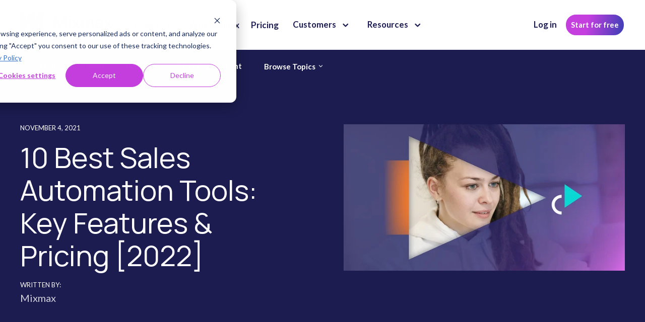

--- FILE ---
content_type: text/html; charset=UTF-8
request_url: https://www.mixmax.com/blog/sales-automation-tools
body_size: 32318
content:
<!doctype html><html lang="en"><head>
    <meta http-equiv="X-UA-Compatible" content="IE=edge">
    <meta charset="utf-8">
    <title>10 Best Sales Automation Tools: Key Features &amp; Pricing [2022]</title>
    <link rel="shortcut icon" href="https://www.mixmax.com/hubfs/favicon-32x32.png">
    <meta name="description" content="Are you looking for sales automation software? We reviewed the top 10 best sales automation tools, the features and pricing of each software here.">

    
    <link rel="preload" href="https://www.mixmax.com/hubfs/raw_assets/public/mjtw/fonts/OpenSans-Regular.woff2" as="font">
    <link rel="preload" href="https://www.mixmax.com/hubfs/raw_assets/public/mjtw/fonts/OpenSans-Bold.woff2" as="font">
    

    
    <link rel="preload" href="https://www.mixmax.com/hubfs/hub_generated/template_assets/1/96123841644/1762956718193/template_mjtw_styles--mobile.css" as="style">
    <link rel="preload" href="https://www.mixmax.com/hubfs/hub_generated/template_assets/1/96122993966/1762956718273/template_mjtw_styles--desktop.min.css" as="style" media="(min-width: 769px)">
    <link rel="preload" href="https://www.mixmax.com/hubfs/hub_generated/template_assets/1/96122993968/1762956718179/template_mjtw_main.min.js" as="script">

    
    
























  
  
  
  
  
  
  





















<style>
  :root {
    --primary: #1C1C51;
    --primary--light: 
  
  
  

  
  
  
  
    
  
  
    
  
  
  
  
  
  
  
  
    
      
    
    
      
    
  
  
    
  

  
  
    
  
    
  

  

  

  
  
  
  
  

  
    
  

  
    
  

  


  
  hsla(240, 100%, 90%, 1.0)
;
    --primary--dark: 
  
  
  

  
  
  
  
    
  
  
    
  
  
  
  
  
  
  
  
    
      
    
    
      
    
  
  
    
  

  
  
    
  

  

  
  
  
  
  

  
    
  

  
    
  

  


  
  hsla(240, 48%, 34%, 1.0)
;
    --secondary: #C53FDF;
    --secondary--light: 
  
  
  

  
  
  
  
    
  
  
    
  
  
  
  
  
  
  
  
    
      
    
    
      
    
  
  
    
  

  
  
    
  
    
  

  

  

  
  
  
  
  

  
    
  

  
    
  

  


  
  hsla(290, 100%, 90%, 1.0)
;
    --secondary--dark: 
  
  
  

  
  
  
  
    
  
  
    
  
  
  
  
  
  
  
  
    
      
    
    
      
    
  
  
    
  

  
  
    
  

  

  
  
  
  
  

  
    
  

  
    
  

  


  
  hsla(290, 56%, 32%, 1.0)
;
    --tertiary: #00C9C5;
    --tertiary--light: 
  
  
  

  
  
  
  
    
  
  
    
  
  
  
  
  
  
  
  
    
      
    
    
      
    
  
  
    
  

  
  
    
  
    
  

  

  

  
  
  
  
  

  
    
  

  
    
  

  


  
  hsla(179, 100%, 90%, 1.0)
;
    --tertiary--dark: 
  
  
  

  
  
  
  
    
  
  
    
  
  
  
  
  
  
  
  
    
      
    
    
      
    
  
  
    
  

  
  
    
  

  

  
  
  
  
  

  
    
  

  
    
  

  


  
  hsla(179, 100%, 25%, 1.0)
;
    --blue: #02A9EA;
    --yellow: #F5B313;
    --green: #0FD085;
    --neutral--black: 
  
  
  

  
  
  
  
    
  
  
    
  
  
  
  
  
  
  
  
    
      
    
    
      
    
  
  
    
  

  
  
    
  
  
    
  

  
    
  

  
    
  

  

  

  
  
  
  
  

  
    
  

  
    
  

  


  
  hsla(240, 0%, 0%, 1.0)
;
    --neutral--dark: 
  
  
  

  
  
  
  
    
  
  
    
  
  
  
  
  
  
  
  
    
      
    
    
      
    
  
  
    
  

  
  
    
  
  
    
  

  
    
  

  
    
  

  

  

  
  
  
  
  

  
    
  

  
    
  

  


  
  hsla(240, 5%, 11%, 1.0)
;
    --neutral--medium-dark: 
  
  
  

  
  
  
  
    
  
  
    
  
  
  
  
  
  
  
  
    
      
    
    
      
    
  
  
    
  

  
  
    
  
  
    
  

  
    
  

  
    
  

  

  

  
  
  
  
  

  
    
  

  
    
  

  


  
  hsla(240, 3%, 44%, 1.0)
;
    --neutral--medium: 
  
  
  

  
  
  
  
    
  
  
    
  
  
  
  
  
  
  
  
    
      
    
    
      
    
  
  
    
  

  
  
    
  
  
    
  

  
    
  

  
    
  

  

  

  
  
  
  
  

  
    
  

  
    
  

  


  
  hsla(240, 2%, 53%, 1.0)
;
    --neutral--medium-light: 
  
  
  

  
  
  
  
    
  
  
    
  
  
  
  
  
  
  
  
    
      
    
    
      
    
  
  
    
  

  
  
    
  
  
    
  

  
    
  

  
    
  

  

  

  
  
  
  
  

  
    
  

  
    
  

  


  
  hsla(240, 15%, 91%, 1.0)
;
    --neutral--light: 
  
  
  

  
  
  
  
    
  
  
    
  
  
  
  
  
  
  
  
    
      
    
    
      
    
  
  
    
  

  
  
    
  
  
    
  

  
    
  

  
    
  

  

  

  
  
  
  
  

  
    
  

  
    
  

  


  
  hsla(240, 24%, 96%, 1.0)
;
    --neutral--white: 
  
  
  

  
  
  
  
    
  
  
    
  
  
  
  
  
  
  
  
    
      
    
    
      
    
  
  
    
  

  
  
    
  
  
    
  

  
    
  

  
    
  

  

  

  
  
  
  
  

  
    
  

  
    
  

  


  
  hsla(240, 0%, 100%, 1.0)
;

    --headlines: 
  
  
  

  
  
  
  
    
  
  
    
  
  
  
  
  
  
  
  
    
      
    
    
      
    
  
  
    
  

  
  
    
  

  
  
  
  
  

  
    
  

  
    
  

  


  
  hsla(240, 48%, 22%, 1.0)
;
    --body-text: 
  
  
  

  
  
  
  
    
  
  
    
  
  
  
  
  
  
  
  
    
      
    
    
      
    
  
  
    
  

  
  
    
  

  
  
  
  
  

  
    
  

  
    
  

  


  
  hsla(240, 48%, 22%, 1.0)
;
    --accent: 
  
  
  

  
  
  
  
    
  
  
    
  
  
  
  
  
  
  
  
    
      
    
    
      
    
  
  
    
  

  
  
    
  

  
  
  
  
  

  
    
  

  
    
  

  


  
  hsla(240, 12%, 41%, 1.0)
;
    --error: 
  
  
  

  
  
  
  
    
  
  
    
  
  
  
  
  
  
  
  
    
      
    
    
      
    
  
  
    
  

  
  
    
  

  
  
  
  
  

  
    
  

  
    
  

  


  
  hsla(14, 69%, 54%, 1.0)
;
    --headlines--on-dark: 
  
  
  

  
  
  
  
    
  
  
    
  
  
  
  
  
  
  
  
    
    
  
  
    
  

  
  
    
  

  
  
  
  
  

  
    
  

  
    
  

  


  
  hsla(0, 0%, 100%, 1.0)
;
    --body-text--on-dark: 
  
  
  

  
  
  
  
    
  
  
    
  
  
  
  
  
  
  
  
    
    
  
  
    
  

  
  
    
  

  
  
  
  
  

  
    
  

  
    
  

  


  
  hsla(0, 0%, 100%, 0.8)
;
    --accent--on-dark: 
  
  
  

  
  
  
  
    
  
  
    
  
  
  
  
  
  
  
  
    
      
    
    
      
    
  
  
    
  

  
  
    
  

  
  
  
  
  

  
    
  

  
    
  

  


  
  hsla(240, 12%, 41%, 1.0)
;
    --error--on-dark: 
  
  
  

  
  
  
  
    
  
  
    
  
  
  
  
  
  
  
  
    
      
    
    
      
    
  
  
    
  

  
  
    
  

  
  
  
  
  

  
    
  

  
    
  

  


  
  hsla(14, 69%, 54%, 1.0)
;

    --links: 
  
  
  

  
  
  
  
    
  
  
    
  
  
  
  
  
  
  
  
    
      
    
    
      
    
  
  
    
  

  
  
    
  

  
  
  
  
  

  
    
  

  
    
  

  


  
  hsla(217, 61%, 51%, 1.0)
;
    --hover: 
  
  
  

  
  
  
  
    
  
  
    
  
  
  
  
  
  
  
  
    
      
    
    
      
    
  
  
    
  

  
  
    
  

  
  
  
  
  

  
    
  

  
    
  

  


  
  hsla(217, 60%, 67%, 1.0)
;
    --visited: 
  
  
  

  
  
  
  
    
  
  
    
  
  
  
  
  
  
  
  
    
      
    
    
      
    
  
  
    
  

  
  
    
  

  
  
  
  
  

  
    
  

  
    
  

  


  
  hsla(344, 62%, 66%, 1.0)
;
    --links--on-dark: 
  
  
  

  
  
  
  
    
  
  
    
  
  
  
  
  
  
  
  
    
    
  
  
    
  

  
  
    
  

  
  
  
  
  

  
    
  

  
    
  

  


  
  hsla(0, 0%, 100%, 1.0)
;
    --hover--on-dark: 
  
  
  

  
  
  
  
    
  
  
    
  
  
  
  
  
  
  
  
    
    
  
  
    
  

  
  
    
  

  
  
  
  
  

  
    
  

  
    
  

  


  
  hsla(0, 0%, 100%, 0.9)
;
    --visited--on-dark: 
  
  
  

  
  
  
  
    
  
  
    
  
  
  
  
  
  
  
  
    
      
    
    
      
    
  
  
    
  

  
  
    
  

  
  
  
  
  

  
    
  

  
    
  

  


  
  hsla(344, 62%, 66%, 1.0)
;
  }
</style>

    <link rel="preconnect" href="https://fonts.googleapis.com"><link rel="preconnect" href="https://fonts.gstatic.com" crossorigin><link href="https://fonts.googleapis.com/css2?family=Lato:wght@400;700&amp;family=Lora&amp;display=swap" rel="stylesheet">

    <style>

      
      @font-face {
        font-family: 'Material Symbols Rounded';
        font-style: normal;
        font-weight: 100;
        src: url("https://www.mixmax.com/hubfs/raw_assets/public/mjtw/fonts/material-symbols-rounded-48-500-1-0.woff2") format('woff2');
          font-display: block;
          }

      .material-symbols-rounded {
        font-family: 'Material Symbols Rounded';
        font-weight: normal;
        font-style: normal;
        /* font-size: 24px; */
        line-height: 1;
        letter-spacing: normal;
        text-transform: none;
        display: inline-block;
        white-space: nowrap;
        word-wrap: normal;
        direction: ltr;
        -moz-font-feature-settings: 'liga';
        -moz-osx-font-smoothing: grayscale;
        /* width: 24px;
        height: 24px; */
        font-size: 1em;
        width: 1em;
        height: 1em;
      }

      
      /* .material-symbols-rounded {
      font-variation-settings:
      'FILL' 1,
      'wght' 400,
      'GRAD' 200,
      'opsz' 48
      } */

    </style>


    <link rel="stylesheet" href="https://www.mixmax.com/hubfs/hub_generated/template_assets/1/96123841644/1762956718193/template_mjtw_styles--mobile.css">
    <link rel="stylesheet" href="https://www.mixmax.com/hubfs/hub_generated/template_assets/1/96122993966/1762956718273/template_mjtw_styles--desktop.min.css" media="(min-width: 769px)">
    
    <meta name="viewport" content="width=device-width, initial-scale=1">

    
    <meta property="og:description" content="Are you looking for sales automation software? We reviewed the top 10 best sales automation tools, the features and pricing of each software here.">
    <meta property="og:title" content="10 Best Sales Automation Tools: Key Features &amp; Pricing [2022]">
    <meta name="twitter:description" content="Are you looking for sales automation software? We reviewed the top 10 best sales automation tools, the features and pricing of each software here.">
    <meta name="twitter:title" content="10 Best Sales Automation Tools: Key Features &amp; Pricing [2022]">

    

    
    <style>
a.cta_button{-moz-box-sizing:content-box !important;-webkit-box-sizing:content-box !important;box-sizing:content-box !important;vertical-align:middle}.hs-breadcrumb-menu{list-style-type:none;margin:0px 0px 0px 0px;padding:0px 0px 0px 0px}.hs-breadcrumb-menu-item{float:left;padding:10px 0px 10px 10px}.hs-breadcrumb-menu-divider:before{content:'›';padding-left:10px}.hs-featured-image-link{border:0}.hs-featured-image{float:right;margin:0 0 20px 20px;max-width:50%}@media (max-width: 568px){.hs-featured-image{float:none;margin:0;width:100%;max-width:100%}}.hs-screen-reader-text{clip:rect(1px, 1px, 1px, 1px);height:1px;overflow:hidden;position:absolute !important;width:1px}
</style>

<link rel="stylesheet" href="https://www.mixmax.com/hubfs/hub_generated/module_assets/1/96123841640/1765211238028/module_mjtw-site-header.min.css">
<link rel="stylesheet" href="https://www.mixmax.com/hubfs/hub_generated/module_assets/1/96124189782/1753128136093/module_mjtw-site-footer.min.css">

<style>
  #email1{
    padding-top: 90px;
    padding-bottom: 90px;
  }
  
  #email1 .email-innr { max-width: 600px;  margin: 0 auto; background-color: #fff; border-radius: 5px 5px 0 0;}
  #email1 .emial-top-innr {background-color: #404040;padding: 10px 10px 10px 15px; border-radius: 5px 5px 0 0;}
  #email1 .top-ls h6 { color: #fff; margin-bottom: 0; line-height: 1.12;}
  #email1 .emial-top-innr { display: flex; flex-wrap: wrap;  align-items: center;}
  #email1 .top-ls { width: calc(100% - 72px);}
  #email1 .top-rs { width: 72px;}
  #email1 .top-rs > ul { list-style: none;  padding: 0; margin: 0;  display: flex; flex-wrap: nowrap; align-items: flex-end;  justify-content: center;}
  #email1 .top-rs > ul > li {line-height: 0;opacity: 0.6;}
  #email1 .emial-bottom { border: 1px solid #eceef0; border-top: transparent;}
  #email1 .emial-bottom-innr { padding: 8px 15px 15px 15px ;}
  #email1 .res-title h6 { font-size: 14px; line-height: 20px; margin-bottom: 0; color: #777; font-weight: 500;}
  #email1 .res-list > ul { list-style: none; margin: 0; padding: 0; display: flex; flex-wrap: nowrap;}
  #email1 .res-list > ul > li { font-size: 14px; line-height: 1.42; color: #777; font-weight: 500;}
  #email1 .rec-innr { display: flex; flex-wrap: wrap; align-items: center;  justify-content: space-between;}
  #email1 .res-list > ul > li + li { padding-left: 5px;}
  #email1 .rec-sec { padding-bottom: 8px; border-bottom: 1px solid #eceef0;}
  #email1 .Subject-title h6 { font-size: 14px; line-height: 20px; margin-bottom: 0; color: #777; font-weight: 500;}
  #email1 .Subject {padding: 8px 0; border-bottom: 1px solid #eceef0;}
  #email1 .list { padding: 8px 0; border-bottom: 1px solid #eceef0;}
  #email1 .list-inner > ul { padding: 0; margin: 0; list-style: none; display: flex; flex-wrap: wrap; align-items: center;}
  #email1 .list-inner > ul > li {font-size: 12px; line-height: 18px; color: #777; padding-left: 10px;  display: flex; flex-wrap: wrap; align-items: center; font-weight: 500;}
  #email1 .list-inner > ul > li >span { line-height: 0; height: auto; padding-right: 3px;}
  #email1 .add-content { padding: 8px 0; min-height: 300px;}
  #email1 .content-innr { font-size: 13px; line-height: 1.12; color: #222;}
  #email1 .content-innr p {margin-bottom: 0;}
  #email1 .logo-icon-round img { box-shadow: rgba(0, 0, 0, 0.24) 0px 3px 8px; border-radius: 50%;}
  #email1 .logo-icon-round { display: flex; flex-wrap: wrap; justify-content: flex-end; padding-right: 20px; padding-bottom: 15px;}
  #email1 .font-style-inner { background-color: #fff; border-radius: 3px; padding: 4px 2px; box-shadow: rgba(0, 0, 0, 0.16) 0px 3px 6px, rgba(0, 0, 0, 0.23) 0px 3px 6px;}
  #email1 .font-style-inner > ul {list-style: none;padding: 0;margin: 0;display: flex;flex-wrap: wrap;justify-content: space-evenly;align-items: center;}
  #email1 .font-style-inner > ul > li { padding: 4px 7px; line-height: 0;}
  #email1 .font-style-inner > ul > li:nth-child(2), #email1 .font-style-inner > ul > li:nth-child(3), #email1 .font-style-inner > ul > li:nth-child(4), 
  #email1 .font-style-inner > ul > li:nth-child(8), #email1 .font-style-inner > ul > li:nth-last-child(2) { border-right: 1px solid #eceef0;}
  #email1 .twond-innr >ul { padding: 0; margin: 0; list-style: none; display: flex; flex-wrap: wrap; align-items: center;}
  #email1 .twond-innr > ul > li { line-height: 0; height: auto;}
  #email1 .thirdrd-innr> ul { list-style: none; padding: 0; margin: 0; display: flex;  flex-wrap: wrap; align-items: center;}
  #email1 .thirdrd-innr> ul > li { line-height: 0;}
  #email1 .fourth-innr >ul { list-style: none; padding: 0; margin: 0; display: flex; flex-wrap: wrap; align-items: center;}
  #email1 .fourth-innr >ul > li { line-height: 0;}
  #email1 .btn-icon { line-height: 0;}
  #email1 .btn-sec { width: 157px; padding-right: 5px;}
  #email1 .bottom-twond { width: 58px; padding: 0 8px;}  
  #email1 .twond-innr > ul > li + li { padding-left: 10px;}
  #email1 .bottom-thirdrd { width: 316px; padding-left: 8px;}
  #email1 .thirdrd-innr> ul > li + li { padding-left: 14px;}
  #email1 .bottom-fourth { width: 37px;}
  #email1 .fourth-innr >ul > li + li { padding-left: 12px;}
  #email1 .bottom-last { display: flex;  flex-wrap: wrap; align-items: center;padding-top: 20px;}
  

  @media(max-width: 1080px){
    #email1{
      padding-top: 70px;
      padding-bottom: 70px;
    }
  }
  @media(max-width: 830px){
    
    #email1 .font-style-inner > ul > li:nth-child(2), #email1 .font-style-inner > ul > li:nth-child(3), #email1 .font-style-inner > ul > li:nth-child(4), 
    #email1 .font-style-inner > ul > li:nth-child(8), #email1 .font-style-inner > ul > li:nth-last-child(2) { border-right: none;}
    #email1 .font-style-inner > ul > li:first-child, #email1 .font-style-inner > ul > li:nth-child(2) ,#email1 .font-style-inner > ul > li:nth-child(3){display:none;}
    #email1 .bottom-twond { display: none;}
    #email1 .bottom-thirdrd { display: none;}
    #email1 .bottom-last { justify-content: space-between;}
    #email1 .add-content {  min-height: 170px;}
    
  }

  @media(max-width: 767px){
    #email1{
      padding-top: 40px;
      padding-bottom: 40px;
    }
  }
  
  @media(max-width: 468px){
    #email1 .font-style-inner > ul { justify-content: inherit;}
  }
</style>


<style>
  #email2{
    padding-top: 90px;
    padding-bottom: 90px;
  }
  
  #email2 .email-innr { max-width: 600px;  margin: 0 auto; background-color: #fff; border-radius: 5px 5px 0 0;}
  #email2 .emial-top-innr {background-color: #404040;padding: 10px 10px 10px 15px; border-radius: 5px 5px 0 0;}
  #email2 .top-ls h6 { color: #fff; margin-bottom: 0; line-height: 1.12;}
  #email2 .emial-top-innr { display: flex; flex-wrap: wrap;  align-items: center;}
  #email2 .top-ls { width: calc(100% - 72px);}
  #email2 .top-rs { width: 72px;}
  #email2 .top-rs > ul { list-style: none;  padding: 0; margin: 0;  display: flex; flex-wrap: nowrap; align-items: flex-end;  justify-content: center;}
  #email2 .top-rs > ul > li {line-height: 0;opacity: 0.6;}
  #email2 .emial-bottom { border: 1px solid #eceef0; border-top: transparent;}
  #email2 .emial-bottom-innr { padding: 8px 15px 15px 15px ;}
  #email2 .res-title h6 { font-size: 14px; line-height: 20px; margin-bottom: 0; color: #777; font-weight: 500;}
  #email2 .res-list > ul { list-style: none; margin: 0; padding: 0; display: flex; flex-wrap: nowrap;}
  #email2 .res-list > ul > li { font-size: 14px; line-height: 1.42; color: #777; font-weight: 500;}
  #email2 .rec-innr { display: flex; flex-wrap: wrap; align-items: center;  justify-content: space-between;}
  #email2 .res-list > ul > li + li { padding-left: 5px;}
  #email2 .rec-sec { padding-bottom: 8px; border-bottom: 1px solid #eceef0;}
  #email2 .Subject-title h6 { font-size: 14px; line-height: 20px; margin-bottom: 0; color: #777; font-weight: 500;}
  #email2 .Subject {padding: 8px 0; border-bottom: 1px solid #eceef0;}
  #email2 .list { padding: 8px 0; border-bottom: 1px solid #eceef0;}
  #email2 .list-inner > ul { padding: 0; margin: 0; list-style: none; display: flex; flex-wrap: wrap; align-items: center;}
  #email2 .list-inner > ul > li {font-size: 12px; line-height: 18px; color: #777; padding-left: 10px;  display: flex; flex-wrap: wrap; align-items: center; font-weight: 500;}
  #email2 .list-inner > ul > li >span { line-height: 0; height: auto; padding-right: 3px;}
  #email2 .add-content { padding: 8px 0; min-height: 300px;}
  #email2 .content-innr { font-size: 13px; line-height: 1.12; color: #222;}
  #email2 .content-innr p {margin-bottom: 0;}
  #email2 .logo-icon-round img { box-shadow: rgba(0, 0, 0, 0.24) 0px 3px 8px; border-radius: 50%;}
  #email2 .logo-icon-round { display: flex; flex-wrap: wrap; justify-content: flex-end; padding-right: 20px; padding-bottom: 15px;}
  #email2 .font-style-inner { background-color: #fff; border-radius: 3px; padding: 4px 2px; box-shadow: rgba(0, 0, 0, 0.16) 0px 3px 6px, rgba(0, 0, 0, 0.23) 0px 3px 6px;}
  #email2 .font-style-inner > ul {list-style: none;padding: 0;margin: 0;display: flex;flex-wrap: wrap;justify-content: space-evenly;align-items: center;}
  #email2 .font-style-inner > ul > li { padding: 4px 7px; line-height: 0;}
  #email2 .font-style-inner > ul > li:nth-child(2), #email2 .font-style-inner > ul > li:nth-child(3), #email2 .font-style-inner > ul > li:nth-child(4), 
  #email2 .font-style-inner > ul > li:nth-child(8), #email2 .font-style-inner > ul > li:nth-last-child(2) { border-right: 1px solid #eceef0;}
  #email2 .twond-innr >ul { padding: 0; margin: 0; list-style: none; display: flex; flex-wrap: wrap; align-items: center;}
  #email2 .twond-innr > ul > li { line-height: 0; height: auto;}
  #email2 .thirdrd-innr> ul { list-style: none; padding: 0; margin: 0; display: flex;  flex-wrap: wrap; align-items: center;}
  #email2 .thirdrd-innr> ul > li { line-height: 0;}
  #email2 .fourth-innr >ul { list-style: none; padding: 0; margin: 0; display: flex; flex-wrap: wrap; align-items: center;}
  #email2 .fourth-innr >ul > li { line-height: 0;}
  #email2 .btn-icon { line-height: 0;}
  #email2 .btn-sec { width: 157px; padding-right: 5px;}
  #email2 .bottom-twond { width: 58px; padding: 0 8px;}  
  #email2 .twond-innr > ul > li + li { padding-left: 10px;}
  #email2 .bottom-thirdrd { width: 316px; padding-left: 8px;}
  #email2 .thirdrd-innr> ul > li + li { padding-left: 14px;}
  #email2 .bottom-fourth { width: 37px;}
  #email2 .fourth-innr >ul > li + li { padding-left: 12px;}
  #email2 .bottom-last { display: flex;  flex-wrap: wrap; align-items: center;padding-top: 20px;}
  

  @media(max-width: 1080px){
    #email2{
      padding-top: 70px;
      padding-bottom: 70px;
    }
  }
  @media(max-width: 830px){
    
    #email2 .font-style-inner > ul > li:nth-child(2), #email2 .font-style-inner > ul > li:nth-child(3), #email2 .font-style-inner > ul > li:nth-child(4), 
    #email2 .font-style-inner > ul > li:nth-child(8), #email2 .font-style-inner > ul > li:nth-last-child(2) { border-right: none;}
    #email2 .font-style-inner > ul > li:first-child, #email2 .font-style-inner > ul > li:nth-child(2) ,#email2 .font-style-inner > ul > li:nth-child(3){display:none;}
    #email2 .bottom-twond { display: none;}
    #email2 .bottom-thirdrd { display: none;}
    #email2 .bottom-last { justify-content: space-between;}
    #email2 .add-content {  min-height: 170px;}
    
  }

  @media(max-width: 767px){
    #email2{
      padding-top: 40px;
      padding-bottom: 40px;
    }
  }
  
  @media(max-width: 468px){
    #email2 .font-style-inner > ul { justify-content: inherit;}
  }
</style>


<style>
  #email3{
    padding-top: 90px;
    padding-bottom: 90px;
  }
  
  #email3 .email-innr { max-width: 600px;  margin: 0 auto; background-color: #fff; border-radius: 5px 5px 0 0;}
  #email3 .emial-top-innr {background-color: #404040;padding: 10px 10px 10px 15px; border-radius: 5px 5px 0 0;}
  #email3 .top-ls h6 { color: #fff; margin-bottom: 0; line-height: 1.12;}
  #email3 .emial-top-innr { display: flex; flex-wrap: wrap;  align-items: center;}
  #email3 .top-ls { width: calc(100% - 72px);}
  #email3 .top-rs { width: 72px;}
  #email3 .top-rs > ul { list-style: none;  padding: 0; margin: 0;  display: flex; flex-wrap: nowrap; align-items: flex-end;  justify-content: center;}
  #email3 .top-rs > ul > li {line-height: 0;opacity: 0.6;}
  #email3 .emial-bottom { border: 1px solid #eceef0; border-top: transparent;}
  #email3 .emial-bottom-innr { padding: 8px 15px 15px 15px ;}
  #email3 .res-title h6 { font-size: 14px; line-height: 20px; margin-bottom: 0; color: #777; font-weight: 500;}
  #email3 .res-list > ul { list-style: none; margin: 0; padding: 0; display: flex; flex-wrap: nowrap;}
  #email3 .res-list > ul > li { font-size: 14px; line-height: 1.42; color: #777; font-weight: 500;}
  #email3 .rec-innr { display: flex; flex-wrap: wrap; align-items: center;  justify-content: space-between;}
  #email3 .res-list > ul > li + li { padding-left: 5px;}
  #email3 .rec-sec { padding-bottom: 8px; border-bottom: 1px solid #eceef0;}
  #email3 .Subject-title h6 { font-size: 14px; line-height: 20px; margin-bottom: 0; color: #777; font-weight: 500;}
  #email3 .Subject {padding: 8px 0; border-bottom: 1px solid #eceef0;}
  #email3 .list { padding: 8px 0; border-bottom: 1px solid #eceef0;}
  #email3 .list-inner > ul { padding: 0; margin: 0; list-style: none; display: flex; flex-wrap: wrap; align-items: center;}
  #email3 .list-inner > ul > li {font-size: 12px; line-height: 18px; color: #777; padding-left: 10px;  display: flex; flex-wrap: wrap; align-items: center; font-weight: 500;}
  #email3 .list-inner > ul > li >span { line-height: 0; height: auto; padding-right: 3px;}
  #email3 .add-content { padding: 8px 0; min-height: 300px;}
  #email3 .content-innr { font-size: 13px; line-height: 1.12; color: #222;}
  #email3 .content-innr p {margin-bottom: 0;}
  #email3 .logo-icon-round img { box-shadow: rgba(0, 0, 0, 0.24) 0px 3px 8px; border-radius: 50%;}
  #email3 .logo-icon-round { display: flex; flex-wrap: wrap; justify-content: flex-end; padding-right: 20px; padding-bottom: 15px;}
  #email3 .font-style-inner { background-color: #fff; border-radius: 3px; padding: 4px 2px; box-shadow: rgba(0, 0, 0, 0.16) 0px 3px 6px, rgba(0, 0, 0, 0.23) 0px 3px 6px;}
  #email3 .font-style-inner > ul {list-style: none;padding: 0;margin: 0;display: flex;flex-wrap: wrap;justify-content: space-evenly;align-items: center;}
  #email3 .font-style-inner > ul > li { padding: 4px 7px; line-height: 0;}
  #email3 .font-style-inner > ul > li:nth-child(2), #email3 .font-style-inner > ul > li:nth-child(3), #email3 .font-style-inner > ul > li:nth-child(4), 
  #email3 .font-style-inner > ul > li:nth-child(8), #email3 .font-style-inner > ul > li:nth-last-child(2) { border-right: 1px solid #eceef0;}
  #email3 .twond-innr >ul { padding: 0; margin: 0; list-style: none; display: flex; flex-wrap: wrap; align-items: center;}
  #email3 .twond-innr > ul > li { line-height: 0; height: auto;}
  #email3 .thirdrd-innr> ul { list-style: none; padding: 0; margin: 0; display: flex;  flex-wrap: wrap; align-items: center;}
  #email3 .thirdrd-innr> ul > li { line-height: 0;}
  #email3 .fourth-innr >ul { list-style: none; padding: 0; margin: 0; display: flex; flex-wrap: wrap; align-items: center;}
  #email3 .fourth-innr >ul > li { line-height: 0;}
  #email3 .btn-icon { line-height: 0;}
  #email3 .btn-sec { width: 157px; padding-right: 5px;}
  #email3 .bottom-twond { width: 58px; padding: 0 8px;}  
  #email3 .twond-innr > ul > li + li { padding-left: 10px;}
  #email3 .bottom-thirdrd { width: 316px; padding-left: 8px;}
  #email3 .thirdrd-innr> ul > li + li { padding-left: 14px;}
  #email3 .bottom-fourth { width: 37px;}
  #email3 .fourth-innr >ul > li + li { padding-left: 12px;}
  #email3 .bottom-last { display: flex;  flex-wrap: wrap; align-items: center;padding-top: 20px;}
  

  @media(max-width: 1080px){
    #email3{
      padding-top: 70px;
      padding-bottom: 70px;
    }
  }
  @media(max-width: 830px){
    
    #email3 .font-style-inner > ul > li:nth-child(2), #email3 .font-style-inner > ul > li:nth-child(3), #email3 .font-style-inner > ul > li:nth-child(4), 
    #email3 .font-style-inner > ul > li:nth-child(8), #email3 .font-style-inner > ul > li:nth-last-child(2) { border-right: none;}
    #email3 .font-style-inner > ul > li:first-child, #email3 .font-style-inner > ul > li:nth-child(2) ,#email3 .font-style-inner > ul > li:nth-child(3){display:none;}
    #email3 .bottom-twond { display: none;}
    #email3 .bottom-thirdrd { display: none;}
    #email3 .bottom-last { justify-content: space-between;}
    #email3 .add-content {  min-height: 170px;}
    
  }

  @media(max-width: 767px){
    #email3{
      padding-top: 40px;
      padding-bottom: 40px;
    }
  }
  
  @media(max-width: 468px){
    #email3 .font-style-inner > ul { justify-content: inherit;}
  }
</style>


<style>
  #email4{
    padding-top: 90px;
    padding-bottom: 90px;
  }
  
  #email4 .email-innr { max-width: 600px;  margin: 0 auto; background-color: #fff; border-radius: 5px 5px 0 0;}
  #email4 .emial-top-innr {background-color: #404040;padding: 10px 10px 10px 15px; border-radius: 5px 5px 0 0;}
  #email4 .top-ls h6 { color: #fff; margin-bottom: 0; line-height: 1.12;}
  #email4 .emial-top-innr { display: flex; flex-wrap: wrap;  align-items: center;}
  #email4 .top-ls { width: calc(100% - 72px);}
  #email4 .top-rs { width: 72px;}
  #email4 .top-rs > ul { list-style: none;  padding: 0; margin: 0;  display: flex; flex-wrap: nowrap; align-items: flex-end;  justify-content: center;}
  #email4 .top-rs > ul > li {line-height: 0;opacity: 0.6;}
  #email4 .emial-bottom { border: 1px solid #eceef0; border-top: transparent;}
  #email4 .emial-bottom-innr { padding: 8px 15px 15px 15px ;}
  #email4 .res-title h6 { font-size: 14px; line-height: 20px; margin-bottom: 0; color: #777; font-weight: 500;}
  #email4 .res-list > ul { list-style: none; margin: 0; padding: 0; display: flex; flex-wrap: nowrap;}
  #email4 .res-list > ul > li { font-size: 14px; line-height: 1.42; color: #777; font-weight: 500;}
  #email4 .rec-innr { display: flex; flex-wrap: wrap; align-items: center;  justify-content: space-between;}
  #email4 .res-list > ul > li + li { padding-left: 5px;}
  #email4 .rec-sec { padding-bottom: 8px; border-bottom: 1px solid #eceef0;}
  #email4 .Subject-title h6 { font-size: 14px; line-height: 20px; margin-bottom: 0; color: #777; font-weight: 500;}
  #email4 .Subject {padding: 8px 0; border-bottom: 1px solid #eceef0;}
  #email4 .list { padding: 8px 0; border-bottom: 1px solid #eceef0;}
  #email4 .list-inner > ul { padding: 0; margin: 0; list-style: none; display: flex; flex-wrap: wrap; align-items: center;}
  #email4 .list-inner > ul > li {font-size: 12px; line-height: 18px; color: #777; padding-left: 10px;  display: flex; flex-wrap: wrap; align-items: center; font-weight: 500;}
  #email4 .list-inner > ul > li >span { line-height: 0; height: auto; padding-right: 3px;}
  #email4 .add-content { padding: 8px 0; min-height: 300px;}
  #email4 .content-innr { font-size: 13px; line-height: 1.12; color: #222;}
  #email4 .content-innr p {margin-bottom: 0;}
  #email4 .logo-icon-round img { box-shadow: rgba(0, 0, 0, 0.24) 0px 3px 8px; border-radius: 50%;}
  #email4 .logo-icon-round { display: flex; flex-wrap: wrap; justify-content: flex-end; padding-right: 20px; padding-bottom: 15px;}
  #email4 .font-style-inner { background-color: #fff; border-radius: 3px; padding: 4px 2px; box-shadow: rgba(0, 0, 0, 0.16) 0px 3px 6px, rgba(0, 0, 0, 0.23) 0px 3px 6px;}
  #email4 .font-style-inner > ul {list-style: none;padding: 0;margin: 0;display: flex;flex-wrap: wrap;justify-content: space-evenly;align-items: center;}
  #email4 .font-style-inner > ul > li { padding: 4px 7px; line-height: 0;}
  #email4 .font-style-inner > ul > li:nth-child(2), #email4 .font-style-inner > ul > li:nth-child(3), #email4 .font-style-inner > ul > li:nth-child(4), 
  #email4 .font-style-inner > ul > li:nth-child(8), #email4 .font-style-inner > ul > li:nth-last-child(2) { border-right: 1px solid #eceef0;}
  #email4 .twond-innr >ul { padding: 0; margin: 0; list-style: none; display: flex; flex-wrap: wrap; align-items: center;}
  #email4 .twond-innr > ul > li { line-height: 0; height: auto;}
  #email4 .thirdrd-innr> ul { list-style: none; padding: 0; margin: 0; display: flex;  flex-wrap: wrap; align-items: center;}
  #email4 .thirdrd-innr> ul > li { line-height: 0;}
  #email4 .fourth-innr >ul { list-style: none; padding: 0; margin: 0; display: flex; flex-wrap: wrap; align-items: center;}
  #email4 .fourth-innr >ul > li { line-height: 0;}
  #email4 .btn-icon { line-height: 0;}
  #email4 .btn-sec { width: 157px; padding-right: 5px;}
  #email4 .bottom-twond { width: 58px; padding: 0 8px;}  
  #email4 .twond-innr > ul > li + li { padding-left: 10px;}
  #email4 .bottom-thirdrd { width: 316px; padding-left: 8px;}
  #email4 .thirdrd-innr> ul > li + li { padding-left: 14px;}
  #email4 .bottom-fourth { width: 37px;}
  #email4 .fourth-innr >ul > li + li { padding-left: 12px;}
  #email4 .bottom-last { display: flex;  flex-wrap: wrap; align-items: center;padding-top: 20px;}
  

  @media(max-width: 1080px){
    #email4{
      padding-top: 70px;
      padding-bottom: 70px;
    }
  }
  @media(max-width: 830px){
    
    #email4 .font-style-inner > ul > li:nth-child(2), #email4 .font-style-inner > ul > li:nth-child(3), #email4 .font-style-inner > ul > li:nth-child(4), 
    #email4 .font-style-inner > ul > li:nth-child(8), #email4 .font-style-inner > ul > li:nth-last-child(2) { border-right: none;}
    #email4 .font-style-inner > ul > li:first-child, #email4 .font-style-inner > ul > li:nth-child(2) ,#email4 .font-style-inner > ul > li:nth-child(3){display:none;}
    #email4 .bottom-twond { display: none;}
    #email4 .bottom-thirdrd { display: none;}
    #email4 .bottom-last { justify-content: space-between;}
    #email4 .add-content {  min-height: 170px;}
    
  }

  @media(max-width: 767px){
    #email4{
      padding-top: 40px;
      padding-bottom: 40px;
    }
  }
  
  @media(max-width: 468px){
    #email4 .font-style-inner > ul { justify-content: inherit;}
  }
</style>


<style>
  #email5{
    padding-top: 90px;
    padding-bottom: 90px;
  }
  
  #email5 .email-innr { max-width: 600px;  margin: 0 auto; background-color: #fff; border-radius: 5px 5px 0 0;}
  #email5 .emial-top-innr {background-color: #404040;padding: 10px 10px 10px 15px; border-radius: 5px 5px 0 0;}
  #email5 .top-ls h6 { color: #fff; margin-bottom: 0; line-height: 1.12;}
  #email5 .emial-top-innr { display: flex; flex-wrap: wrap;  align-items: center;}
  #email5 .top-ls { width: calc(100% - 72px);}
  #email5 .top-rs { width: 72px;}
  #email5 .top-rs > ul { list-style: none;  padding: 0; margin: 0;  display: flex; flex-wrap: nowrap; align-items: flex-end;  justify-content: center;}
  #email5 .top-rs > ul > li {line-height: 0;opacity: 0.6;}
  #email5 .emial-bottom { border: 1px solid #eceef0; border-top: transparent;}
  #email5 .emial-bottom-innr { padding: 8px 15px 15px 15px ;}
  #email5 .res-title h6 { font-size: 14px; line-height: 20px; margin-bottom: 0; color: #777; font-weight: 500;}
  #email5 .res-list > ul { list-style: none; margin: 0; padding: 0; display: flex; flex-wrap: nowrap;}
  #email5 .res-list > ul > li { font-size: 14px; line-height: 1.42; color: #777; font-weight: 500;}
  #email5 .rec-innr { display: flex; flex-wrap: wrap; align-items: center;  justify-content: space-between;}
  #email5 .res-list > ul > li + li { padding-left: 5px;}
  #email5 .rec-sec { padding-bottom: 8px; border-bottom: 1px solid #eceef0;}
  #email5 .Subject-title h6 { font-size: 14px; line-height: 20px; margin-bottom: 0; color: #777; font-weight: 500;}
  #email5 .Subject {padding: 8px 0; border-bottom: 1px solid #eceef0;}
  #email5 .list { padding: 8px 0; border-bottom: 1px solid #eceef0;}
  #email5 .list-inner > ul { padding: 0; margin: 0; list-style: none; display: flex; flex-wrap: wrap; align-items: center;}
  #email5 .list-inner > ul > li {font-size: 12px; line-height: 18px; color: #777; padding-left: 10px;  display: flex; flex-wrap: wrap; align-items: center; font-weight: 500;}
  #email5 .list-inner > ul > li >span { line-height: 0; height: auto; padding-right: 3px;}
  #email5 .add-content { padding: 8px 0; min-height: 300px;}
  #email5 .content-innr { font-size: 13px; line-height: 1.12; color: #222;}
  #email5 .content-innr p {margin-bottom: 0;}
  #email5 .logo-icon-round img { box-shadow: rgba(0, 0, 0, 0.24) 0px 3px 8px; border-radius: 50%;}
  #email5 .logo-icon-round { display: flex; flex-wrap: wrap; justify-content: flex-end; padding-right: 20px; padding-bottom: 15px;}
  #email5 .font-style-inner { background-color: #fff; border-radius: 3px; padding: 4px 2px; box-shadow: rgba(0, 0, 0, 0.16) 0px 3px 6px, rgba(0, 0, 0, 0.23) 0px 3px 6px;}
  #email5 .font-style-inner > ul {list-style: none;padding: 0;margin: 0;display: flex;flex-wrap: wrap;justify-content: space-evenly;align-items: center;}
  #email5 .font-style-inner > ul > li { padding: 4px 7px; line-height: 0;}
  #email5 .font-style-inner > ul > li:nth-child(2), #email5 .font-style-inner > ul > li:nth-child(3), #email5 .font-style-inner > ul > li:nth-child(4), 
  #email5 .font-style-inner > ul > li:nth-child(8), #email5 .font-style-inner > ul > li:nth-last-child(2) { border-right: 1px solid #eceef0;}
  #email5 .twond-innr >ul { padding: 0; margin: 0; list-style: none; display: flex; flex-wrap: wrap; align-items: center;}
  #email5 .twond-innr > ul > li { line-height: 0; height: auto;}
  #email5 .thirdrd-innr> ul { list-style: none; padding: 0; margin: 0; display: flex;  flex-wrap: wrap; align-items: center;}
  #email5 .thirdrd-innr> ul > li { line-height: 0;}
  #email5 .fourth-innr >ul { list-style: none; padding: 0; margin: 0; display: flex; flex-wrap: wrap; align-items: center;}
  #email5 .fourth-innr >ul > li { line-height: 0;}
  #email5 .btn-icon { line-height: 0;}
  #email5 .btn-sec { width: 157px; padding-right: 5px;}
  #email5 .bottom-twond { width: 58px; padding: 0 8px;}  
  #email5 .twond-innr > ul > li + li { padding-left: 10px;}
  #email5 .bottom-thirdrd { width: 316px; padding-left: 8px;}
  #email5 .thirdrd-innr> ul > li + li { padding-left: 14px;}
  #email5 .bottom-fourth { width: 37px;}
  #email5 .fourth-innr >ul > li + li { padding-left: 12px;}
  #email5 .bottom-last { display: flex;  flex-wrap: wrap; align-items: center;padding-top: 20px;}
  

  @media(max-width: 1080px){
    #email5{
      padding-top: 70px;
      padding-bottom: 70px;
    }
  }
  @media(max-width: 830px){
    
    #email5 .font-style-inner > ul > li:nth-child(2), #email5 .font-style-inner > ul > li:nth-child(3), #email5 .font-style-inner > ul > li:nth-child(4), 
    #email5 .font-style-inner > ul > li:nth-child(8), #email5 .font-style-inner > ul > li:nth-last-child(2) { border-right: none;}
    #email5 .font-style-inner > ul > li:first-child, #email5 .font-style-inner > ul > li:nth-child(2) ,#email5 .font-style-inner > ul > li:nth-child(3){display:none;}
    #email5 .bottom-twond { display: none;}
    #email5 .bottom-thirdrd { display: none;}
    #email5 .bottom-last { justify-content: space-between;}
    #email5 .add-content {  min-height: 170px;}
    
  }

  @media(max-width: 767px){
    #email5{
      padding-top: 40px;
      padding-bottom: 40px;
    }
  }
  
  @media(max-width: 468px){
    #email5 .font-style-inner > ul { justify-content: inherit;}
  }
</style>


<style>
  #email6{
    padding-top: 90px;
    padding-bottom: 90px;
  }
  
  #email6 .email-innr { max-width: 600px;  margin: 0 auto; background-color: #fff; border-radius: 5px 5px 0 0;}
  #email6 .emial-top-innr {background-color: #404040;padding: 10px 10px 10px 15px; border-radius: 5px 5px 0 0;}
  #email6 .top-ls h6 { color: #fff; margin-bottom: 0; line-height: 1.12;}
  #email6 .emial-top-innr { display: flex; flex-wrap: wrap;  align-items: center;}
  #email6 .top-ls { width: calc(100% - 72px);}
  #email6 .top-rs { width: 72px;}
  #email6 .top-rs > ul { list-style: none;  padding: 0; margin: 0;  display: flex; flex-wrap: nowrap; align-items: flex-end;  justify-content: center;}
  #email6 .top-rs > ul > li {line-height: 0;opacity: 0.6;}
  #email6 .emial-bottom { border: 1px solid #eceef0; border-top: transparent;}
  #email6 .emial-bottom-innr { padding: 8px 15px 15px 15px ;}
  #email6 .res-title h6 { font-size: 14px; line-height: 20px; margin-bottom: 0; color: #777; font-weight: 500;}
  #email6 .res-list > ul { list-style: none; margin: 0; padding: 0; display: flex; flex-wrap: nowrap;}
  #email6 .res-list > ul > li { font-size: 14px; line-height: 1.42; color: #777; font-weight: 500;}
  #email6 .rec-innr { display: flex; flex-wrap: wrap; align-items: center;  justify-content: space-between;}
  #email6 .res-list > ul > li + li { padding-left: 5px;}
  #email6 .rec-sec { padding-bottom: 8px; border-bottom: 1px solid #eceef0;}
  #email6 .Subject-title h6 { font-size: 14px; line-height: 20px; margin-bottom: 0; color: #777; font-weight: 500;}
  #email6 .Subject {padding: 8px 0; border-bottom: 1px solid #eceef0;}
  #email6 .list { padding: 8px 0; border-bottom: 1px solid #eceef0;}
  #email6 .list-inner > ul { padding: 0; margin: 0; list-style: none; display: flex; flex-wrap: wrap; align-items: center;}
  #email6 .list-inner > ul > li {font-size: 12px; line-height: 18px; color: #777; padding-left: 10px;  display: flex; flex-wrap: wrap; align-items: center; font-weight: 500;}
  #email6 .list-inner > ul > li >span { line-height: 0; height: auto; padding-right: 3px;}
  #email6 .add-content { padding: 8px 0; min-height: 300px;}
  #email6 .content-innr { font-size: 13px; line-height: 1.12; color: #222;}
  #email6 .content-innr p {margin-bottom: 0;}
  #email6 .logo-icon-round img { box-shadow: rgba(0, 0, 0, 0.24) 0px 3px 8px; border-radius: 50%;}
  #email6 .logo-icon-round { display: flex; flex-wrap: wrap; justify-content: flex-end; padding-right: 20px; padding-bottom: 15px;}
  #email6 .font-style-inner { background-color: #fff; border-radius: 3px; padding: 4px 2px; box-shadow: rgba(0, 0, 0, 0.16) 0px 3px 6px, rgba(0, 0, 0, 0.23) 0px 3px 6px;}
  #email6 .font-style-inner > ul {list-style: none;padding: 0;margin: 0;display: flex;flex-wrap: wrap;justify-content: space-evenly;align-items: center;}
  #email6 .font-style-inner > ul > li { padding: 4px 7px; line-height: 0;}
  #email6 .font-style-inner > ul > li:nth-child(2), #email6 .font-style-inner > ul > li:nth-child(3), #email6 .font-style-inner > ul > li:nth-child(4), 
  #email6 .font-style-inner > ul > li:nth-child(8), #email6 .font-style-inner > ul > li:nth-last-child(2) { border-right: 1px solid #eceef0;}
  #email6 .twond-innr >ul { padding: 0; margin: 0; list-style: none; display: flex; flex-wrap: wrap; align-items: center;}
  #email6 .twond-innr > ul > li { line-height: 0; height: auto;}
  #email6 .thirdrd-innr> ul { list-style: none; padding: 0; margin: 0; display: flex;  flex-wrap: wrap; align-items: center;}
  #email6 .thirdrd-innr> ul > li { line-height: 0;}
  #email6 .fourth-innr >ul { list-style: none; padding: 0; margin: 0; display: flex; flex-wrap: wrap; align-items: center;}
  #email6 .fourth-innr >ul > li { line-height: 0;}
  #email6 .btn-icon { line-height: 0;}
  #email6 .btn-sec { width: 157px; padding-right: 5px;}
  #email6 .bottom-twond { width: 58px; padding: 0 8px;}  
  #email6 .twond-innr > ul > li + li { padding-left: 10px;}
  #email6 .bottom-thirdrd { width: 316px; padding-left: 8px;}
  #email6 .thirdrd-innr> ul > li + li { padding-left: 14px;}
  #email6 .bottom-fourth { width: 37px;}
  #email6 .fourth-innr >ul > li + li { padding-left: 12px;}
  #email6 .bottom-last { display: flex;  flex-wrap: wrap; align-items: center;padding-top: 20px;}
  

  @media(max-width: 1080px){
    #email6{
      padding-top: 70px;
      padding-bottom: 70px;
    }
  }
  @media(max-width: 830px){
    
    #email6 .font-style-inner > ul > li:nth-child(2), #email6 .font-style-inner > ul > li:nth-child(3), #email6 .font-style-inner > ul > li:nth-child(4), 
    #email6 .font-style-inner > ul > li:nth-child(8), #email6 .font-style-inner > ul > li:nth-last-child(2) { border-right: none;}
    #email6 .font-style-inner > ul > li:first-child, #email6 .font-style-inner > ul > li:nth-child(2) ,#email6 .font-style-inner > ul > li:nth-child(3){display:none;}
    #email6 .bottom-twond { display: none;}
    #email6 .bottom-thirdrd { display: none;}
    #email6 .bottom-last { justify-content: space-between;}
    #email6 .add-content {  min-height: 170px;}
    
  }

  @media(max-width: 767px){
    #email6{
      padding-top: 40px;
      padding-bottom: 40px;
    }
  }
  
  @media(max-width: 468px){
    #email6 .font-style-inner > ul { justify-content: inherit;}
  }
</style>


<style>
  #email7{
    padding-top: 90px;
    padding-bottom: 90px;
  }
  
  #email7 .email-innr { max-width: 600px;  margin: 0 auto; background-color: #fff; border-radius: 5px 5px 0 0;}
  #email7 .emial-top-innr {background-color: #404040;padding: 10px 10px 10px 15px; border-radius: 5px 5px 0 0;}
  #email7 .top-ls h6 { color: #fff; margin-bottom: 0; line-height: 1.12;}
  #email7 .emial-top-innr { display: flex; flex-wrap: wrap;  align-items: center;}
  #email7 .top-ls { width: calc(100% - 72px);}
  #email7 .top-rs { width: 72px;}
  #email7 .top-rs > ul { list-style: none;  padding: 0; margin: 0;  display: flex; flex-wrap: nowrap; align-items: flex-end;  justify-content: center;}
  #email7 .top-rs > ul > li {line-height: 0;opacity: 0.6;}
  #email7 .emial-bottom { border: 1px solid #eceef0; border-top: transparent;}
  #email7 .emial-bottom-innr { padding: 8px 15px 15px 15px ;}
  #email7 .res-title h6 { font-size: 14px; line-height: 20px; margin-bottom: 0; color: #777; font-weight: 500;}
  #email7 .res-list > ul { list-style: none; margin: 0; padding: 0; display: flex; flex-wrap: nowrap;}
  #email7 .res-list > ul > li { font-size: 14px; line-height: 1.42; color: #777; font-weight: 500;}
  #email7 .rec-innr { display: flex; flex-wrap: wrap; align-items: center;  justify-content: space-between;}
  #email7 .res-list > ul > li + li { padding-left: 5px;}
  #email7 .rec-sec { padding-bottom: 8px; border-bottom: 1px solid #eceef0;}
  #email7 .Subject-title h6 { font-size: 14px; line-height: 20px; margin-bottom: 0; color: #777; font-weight: 500;}
  #email7 .Subject {padding: 8px 0; border-bottom: 1px solid #eceef0;}
  #email7 .list { padding: 8px 0; border-bottom: 1px solid #eceef0;}
  #email7 .list-inner > ul { padding: 0; margin: 0; list-style: none; display: flex; flex-wrap: wrap; align-items: center;}
  #email7 .list-inner > ul > li {font-size: 12px; line-height: 18px; color: #777; padding-left: 10px;  display: flex; flex-wrap: wrap; align-items: center; font-weight: 500;}
  #email7 .list-inner > ul > li >span { line-height: 0; height: auto; padding-right: 3px;}
  #email7 .add-content { padding: 8px 0; min-height: 300px;}
  #email7 .content-innr { font-size: 13px; line-height: 1.12; color: #222;}
  #email7 .content-innr p {margin-bottom: 0;}
  #email7 .logo-icon-round img { box-shadow: rgba(0, 0, 0, 0.24) 0px 3px 8px; border-radius: 50%;}
  #email7 .logo-icon-round { display: flex; flex-wrap: wrap; justify-content: flex-end; padding-right: 20px; padding-bottom: 15px;}
  #email7 .font-style-inner { background-color: #fff; border-radius: 3px; padding: 4px 2px; box-shadow: rgba(0, 0, 0, 0.16) 0px 3px 6px, rgba(0, 0, 0, 0.23) 0px 3px 6px;}
  #email7 .font-style-inner > ul {list-style: none;padding: 0;margin: 0;display: flex;flex-wrap: wrap;justify-content: space-evenly;align-items: center;}
  #email7 .font-style-inner > ul > li { padding: 4px 7px; line-height: 0;}
  #email7 .font-style-inner > ul > li:nth-child(2), #email7 .font-style-inner > ul > li:nth-child(3), #email7 .font-style-inner > ul > li:nth-child(4), 
  #email7 .font-style-inner > ul > li:nth-child(8), #email7 .font-style-inner > ul > li:nth-last-child(2) { border-right: 1px solid #eceef0;}
  #email7 .twond-innr >ul { padding: 0; margin: 0; list-style: none; display: flex; flex-wrap: wrap; align-items: center;}
  #email7 .twond-innr > ul > li { line-height: 0; height: auto;}
  #email7 .thirdrd-innr> ul { list-style: none; padding: 0; margin: 0; display: flex;  flex-wrap: wrap; align-items: center;}
  #email7 .thirdrd-innr> ul > li { line-height: 0;}
  #email7 .fourth-innr >ul { list-style: none; padding: 0; margin: 0; display: flex; flex-wrap: wrap; align-items: center;}
  #email7 .fourth-innr >ul > li { line-height: 0;}
  #email7 .btn-icon { line-height: 0;}
  #email7 .btn-sec { width: 157px; padding-right: 5px;}
  #email7 .bottom-twond { width: 58px; padding: 0 8px;}  
  #email7 .twond-innr > ul > li + li { padding-left: 10px;}
  #email7 .bottom-thirdrd { width: 316px; padding-left: 8px;}
  #email7 .thirdrd-innr> ul > li + li { padding-left: 14px;}
  #email7 .bottom-fourth { width: 37px;}
  #email7 .fourth-innr >ul > li + li { padding-left: 12px;}
  #email7 .bottom-last { display: flex;  flex-wrap: wrap; align-items: center;padding-top: 20px;}
  

  @media(max-width: 1080px){
    #email7{
      padding-top: 70px;
      padding-bottom: 70px;
    }
  }
  @media(max-width: 830px){
    
    #email7 .font-style-inner > ul > li:nth-child(2), #email7 .font-style-inner > ul > li:nth-child(3), #email7 .font-style-inner > ul > li:nth-child(4), 
    #email7 .font-style-inner > ul > li:nth-child(8), #email7 .font-style-inner > ul > li:nth-last-child(2) { border-right: none;}
    #email7 .font-style-inner > ul > li:first-child, #email7 .font-style-inner > ul > li:nth-child(2) ,#email7 .font-style-inner > ul > li:nth-child(3){display:none;}
    #email7 .bottom-twond { display: none;}
    #email7 .bottom-thirdrd { display: none;}
    #email7 .bottom-last { justify-content: space-between;}
    #email7 .add-content {  min-height: 170px;}
    
  }

  @media(max-width: 767px){
    #email7{
      padding-top: 40px;
      padding-bottom: 40px;
    }
  }
  
  @media(max-width: 468px){
    #email7 .font-style-inner > ul { justify-content: inherit;}
  }
</style>


<style>
  #email8{
    padding-top: 90px;
    padding-bottom: 90px;
  }
  
  #email8 .email-innr { max-width: 600px;  margin: 0 auto; background-color: #fff; border-radius: 5px 5px 0 0;}
  #email8 .emial-top-innr {background-color: #404040;padding: 10px 10px 10px 15px; border-radius: 5px 5px 0 0;}
  #email8 .top-ls h6 { color: #fff; margin-bottom: 0; line-height: 1.12;}
  #email8 .emial-top-innr { display: flex; flex-wrap: wrap;  align-items: center;}
  #email8 .top-ls { width: calc(100% - 72px);}
  #email8 .top-rs { width: 72px;}
  #email8 .top-rs > ul { list-style: none;  padding: 0; margin: 0;  display: flex; flex-wrap: nowrap; align-items: flex-end;  justify-content: center;}
  #email8 .top-rs > ul > li {line-height: 0;opacity: 0.6;}
  #email8 .emial-bottom { border: 1px solid #eceef0; border-top: transparent;}
  #email8 .emial-bottom-innr { padding: 8px 15px 15px 15px ;}
  #email8 .res-title h6 { font-size: 14px; line-height: 20px; margin-bottom: 0; color: #777; font-weight: 500;}
  #email8 .res-list > ul { list-style: none; margin: 0; padding: 0; display: flex; flex-wrap: nowrap;}
  #email8 .res-list > ul > li { font-size: 14px; line-height: 1.42; color: #777; font-weight: 500;}
  #email8 .rec-innr { display: flex; flex-wrap: wrap; align-items: center;  justify-content: space-between;}
  #email8 .res-list > ul > li + li { padding-left: 5px;}
  #email8 .rec-sec { padding-bottom: 8px; border-bottom: 1px solid #eceef0;}
  #email8 .Subject-title h6 { font-size: 14px; line-height: 20px; margin-bottom: 0; color: #777; font-weight: 500;}
  #email8 .Subject {padding: 8px 0; border-bottom: 1px solid #eceef0;}
  #email8 .list { padding: 8px 0; border-bottom: 1px solid #eceef0;}
  #email8 .list-inner > ul { padding: 0; margin: 0; list-style: none; display: flex; flex-wrap: wrap; align-items: center;}
  #email8 .list-inner > ul > li {font-size: 12px; line-height: 18px; color: #777; padding-left: 10px;  display: flex; flex-wrap: wrap; align-items: center; font-weight: 500;}
  #email8 .list-inner > ul > li >span { line-height: 0; height: auto; padding-right: 3px;}
  #email8 .add-content { padding: 8px 0; min-height: 300px;}
  #email8 .content-innr { font-size: 13px; line-height: 1.12; color: #222;}
  #email8 .content-innr p {margin-bottom: 0;}
  #email8 .logo-icon-round img { box-shadow: rgba(0, 0, 0, 0.24) 0px 3px 8px; border-radius: 50%;}
  #email8 .logo-icon-round { display: flex; flex-wrap: wrap; justify-content: flex-end; padding-right: 20px; padding-bottom: 15px;}
  #email8 .font-style-inner { background-color: #fff; border-radius: 3px; padding: 4px 2px; box-shadow: rgba(0, 0, 0, 0.16) 0px 3px 6px, rgba(0, 0, 0, 0.23) 0px 3px 6px;}
  #email8 .font-style-inner > ul {list-style: none;padding: 0;margin: 0;display: flex;flex-wrap: wrap;justify-content: space-evenly;align-items: center;}
  #email8 .font-style-inner > ul > li { padding: 4px 7px; line-height: 0;}
  #email8 .font-style-inner > ul > li:nth-child(2), #email8 .font-style-inner > ul > li:nth-child(3), #email8 .font-style-inner > ul > li:nth-child(4), 
  #email8 .font-style-inner > ul > li:nth-child(8), #email8 .font-style-inner > ul > li:nth-last-child(2) { border-right: 1px solid #eceef0;}
  #email8 .twond-innr >ul { padding: 0; margin: 0; list-style: none; display: flex; flex-wrap: wrap; align-items: center;}
  #email8 .twond-innr > ul > li { line-height: 0; height: auto;}
  #email8 .thirdrd-innr> ul { list-style: none; padding: 0; margin: 0; display: flex;  flex-wrap: wrap; align-items: center;}
  #email8 .thirdrd-innr> ul > li { line-height: 0;}
  #email8 .fourth-innr >ul { list-style: none; padding: 0; margin: 0; display: flex; flex-wrap: wrap; align-items: center;}
  #email8 .fourth-innr >ul > li { line-height: 0;}
  #email8 .btn-icon { line-height: 0;}
  #email8 .btn-sec { width: 157px; padding-right: 5px;}
  #email8 .bottom-twond { width: 58px; padding: 0 8px;}  
  #email8 .twond-innr > ul > li + li { padding-left: 10px;}
  #email8 .bottom-thirdrd { width: 316px; padding-left: 8px;}
  #email8 .thirdrd-innr> ul > li + li { padding-left: 14px;}
  #email8 .bottom-fourth { width: 37px;}
  #email8 .fourth-innr >ul > li + li { padding-left: 12px;}
  #email8 .bottom-last { display: flex;  flex-wrap: wrap; align-items: center;padding-top: 20px;}
  

  @media(max-width: 1080px){
    #email8{
      padding-top: 70px;
      padding-bottom: 70px;
    }
  }
  @media(max-width: 830px){
    
    #email8 .font-style-inner > ul > li:nth-child(2), #email8 .font-style-inner > ul > li:nth-child(3), #email8 .font-style-inner > ul > li:nth-child(4), 
    #email8 .font-style-inner > ul > li:nth-child(8), #email8 .font-style-inner > ul > li:nth-last-child(2) { border-right: none;}
    #email8 .font-style-inner > ul > li:first-child, #email8 .font-style-inner > ul > li:nth-child(2) ,#email8 .font-style-inner > ul > li:nth-child(3){display:none;}
    #email8 .bottom-twond { display: none;}
    #email8 .bottom-thirdrd { display: none;}
    #email8 .bottom-last { justify-content: space-between;}
    #email8 .add-content {  min-height: 170px;}
    
  }

  @media(max-width: 767px){
    #email8{
      padding-top: 40px;
      padding-bottom: 40px;
    }
  }
  
  @media(max-width: 468px){
    #email8 .font-style-inner > ul { justify-content: inherit;}
  }
</style>


<style>
  #email9{
    padding-top: 90px;
    padding-bottom: 90px;
  }
  
  #email9 .email-innr { max-width: 600px;  margin: 0 auto; background-color: #fff; border-radius: 5px 5px 0 0;}
  #email9 .emial-top-innr {background-color: #404040;padding: 10px 10px 10px 15px; border-radius: 5px 5px 0 0;}
  #email9 .top-ls h6 { color: #fff; margin-bottom: 0; line-height: 1.12;}
  #email9 .emial-top-innr { display: flex; flex-wrap: wrap;  align-items: center;}
  #email9 .top-ls { width: calc(100% - 72px);}
  #email9 .top-rs { width: 72px;}
  #email9 .top-rs > ul { list-style: none;  padding: 0; margin: 0;  display: flex; flex-wrap: nowrap; align-items: flex-end;  justify-content: center;}
  #email9 .top-rs > ul > li {line-height: 0;opacity: 0.6;}
  #email9 .emial-bottom { border: 1px solid #eceef0; border-top: transparent;}
  #email9 .emial-bottom-innr { padding: 8px 15px 15px 15px ;}
  #email9 .res-title h6 { font-size: 14px; line-height: 20px; margin-bottom: 0; color: #777; font-weight: 500;}
  #email9 .res-list > ul { list-style: none; margin: 0; padding: 0; display: flex; flex-wrap: nowrap;}
  #email9 .res-list > ul > li { font-size: 14px; line-height: 1.42; color: #777; font-weight: 500;}
  #email9 .rec-innr { display: flex; flex-wrap: wrap; align-items: center;  justify-content: space-between;}
  #email9 .res-list > ul > li + li { padding-left: 5px;}
  #email9 .rec-sec { padding-bottom: 8px; border-bottom: 1px solid #eceef0;}
  #email9 .Subject-title h6 { font-size: 14px; line-height: 20px; margin-bottom: 0; color: #777; font-weight: 500;}
  #email9 .Subject {padding: 8px 0; border-bottom: 1px solid #eceef0;}
  #email9 .list { padding: 8px 0; border-bottom: 1px solid #eceef0;}
  #email9 .list-inner > ul { padding: 0; margin: 0; list-style: none; display: flex; flex-wrap: wrap; align-items: center;}
  #email9 .list-inner > ul > li {font-size: 12px; line-height: 18px; color: #777; padding-left: 10px;  display: flex; flex-wrap: wrap; align-items: center; font-weight: 500;}
  #email9 .list-inner > ul > li >span { line-height: 0; height: auto; padding-right: 3px;}
  #email9 .add-content { padding: 8px 0; min-height: 300px;}
  #email9 .content-innr { font-size: 13px; line-height: 1.12; color: #222;}
  #email9 .content-innr p {margin-bottom: 0;}
  #email9 .logo-icon-round img { box-shadow: rgba(0, 0, 0, 0.24) 0px 3px 8px; border-radius: 50%;}
  #email9 .logo-icon-round { display: flex; flex-wrap: wrap; justify-content: flex-end; padding-right: 20px; padding-bottom: 15px;}
  #email9 .font-style-inner { background-color: #fff; border-radius: 3px; padding: 4px 2px; box-shadow: rgba(0, 0, 0, 0.16) 0px 3px 6px, rgba(0, 0, 0, 0.23) 0px 3px 6px;}
  #email9 .font-style-inner > ul {list-style: none;padding: 0;margin: 0;display: flex;flex-wrap: wrap;justify-content: space-evenly;align-items: center;}
  #email9 .font-style-inner > ul > li { padding: 4px 7px; line-height: 0;}
  #email9 .font-style-inner > ul > li:nth-child(2), #email9 .font-style-inner > ul > li:nth-child(3), #email9 .font-style-inner > ul > li:nth-child(4), 
  #email9 .font-style-inner > ul > li:nth-child(8), #email9 .font-style-inner > ul > li:nth-last-child(2) { border-right: 1px solid #eceef0;}
  #email9 .twond-innr >ul { padding: 0; margin: 0; list-style: none; display: flex; flex-wrap: wrap; align-items: center;}
  #email9 .twond-innr > ul > li { line-height: 0; height: auto;}
  #email9 .thirdrd-innr> ul { list-style: none; padding: 0; margin: 0; display: flex;  flex-wrap: wrap; align-items: center;}
  #email9 .thirdrd-innr> ul > li { line-height: 0;}
  #email9 .fourth-innr >ul { list-style: none; padding: 0; margin: 0; display: flex; flex-wrap: wrap; align-items: center;}
  #email9 .fourth-innr >ul > li { line-height: 0;}
  #email9 .btn-icon { line-height: 0;}
  #email9 .btn-sec { width: 157px; padding-right: 5px;}
  #email9 .bottom-twond { width: 58px; padding: 0 8px;}  
  #email9 .twond-innr > ul > li + li { padding-left: 10px;}
  #email9 .bottom-thirdrd { width: 316px; padding-left: 8px;}
  #email9 .thirdrd-innr> ul > li + li { padding-left: 14px;}
  #email9 .bottom-fourth { width: 37px;}
  #email9 .fourth-innr >ul > li + li { padding-left: 12px;}
  #email9 .bottom-last { display: flex;  flex-wrap: wrap; align-items: center;padding-top: 20px;}
  

  @media(max-width: 1080px){
    #email9{
      padding-top: 70px;
      padding-bottom: 70px;
    }
  }
  @media(max-width: 830px){
    
    #email9 .font-style-inner > ul > li:nth-child(2), #email9 .font-style-inner > ul > li:nth-child(3), #email9 .font-style-inner > ul > li:nth-child(4), 
    #email9 .font-style-inner > ul > li:nth-child(8), #email9 .font-style-inner > ul > li:nth-last-child(2) { border-right: none;}
    #email9 .font-style-inner > ul > li:first-child, #email9 .font-style-inner > ul > li:nth-child(2) ,#email9 .font-style-inner > ul > li:nth-child(3){display:none;}
    #email9 .bottom-twond { display: none;}
    #email9 .bottom-thirdrd { display: none;}
    #email9 .bottom-last { justify-content: space-between;}
    #email9 .add-content {  min-height: 170px;}
    
  }

  @media(max-width: 767px){
    #email9{
      padding-top: 40px;
      padding-bottom: 40px;
    }
  }
  
  @media(max-width: 468px){
    #email9 .font-style-inner > ul { justify-content: inherit;}
  }
</style>


<style>
  #email10{
    padding-top: 90px;
    padding-bottom: 90px;
  }
  
  #email10 .email-innr { max-width: 600px;  margin: 0 auto; background-color: #fff; border-radius: 5px 5px 0 0;}
  #email10 .emial-top-innr {background-color: #404040;padding: 10px 10px 10px 15px; border-radius: 5px 5px 0 0;}
  #email10 .top-ls h6 { color: #fff; margin-bottom: 0; line-height: 1.12;}
  #email10 .emial-top-innr { display: flex; flex-wrap: wrap;  align-items: center;}
  #email10 .top-ls { width: calc(100% - 72px);}
  #email10 .top-rs { width: 72px;}
  #email10 .top-rs > ul { list-style: none;  padding: 0; margin: 0;  display: flex; flex-wrap: nowrap; align-items: flex-end;  justify-content: center;}
  #email10 .top-rs > ul > li {line-height: 0;opacity: 0.6;}
  #email10 .emial-bottom { border: 1px solid #eceef0; border-top: transparent;}
  #email10 .emial-bottom-innr { padding: 8px 15px 15px 15px ;}
  #email10 .res-title h6 { font-size: 14px; line-height: 20px; margin-bottom: 0; color: #777; font-weight: 500;}
  #email10 .res-list > ul { list-style: none; margin: 0; padding: 0; display: flex; flex-wrap: nowrap;}
  #email10 .res-list > ul > li { font-size: 14px; line-height: 1.42; color: #777; font-weight: 500;}
  #email10 .rec-innr { display: flex; flex-wrap: wrap; align-items: center;  justify-content: space-between;}
  #email10 .res-list > ul > li + li { padding-left: 5px;}
  #email10 .rec-sec { padding-bottom: 8px; border-bottom: 1px solid #eceef0;}
  #email10 .Subject-title h6 { font-size: 14px; line-height: 20px; margin-bottom: 0; color: #777; font-weight: 500;}
  #email10 .Subject {padding: 8px 0; border-bottom: 1px solid #eceef0;}
  #email10 .list { padding: 8px 0; border-bottom: 1px solid #eceef0;}
  #email10 .list-inner > ul { padding: 0; margin: 0; list-style: none; display: flex; flex-wrap: wrap; align-items: center;}
  #email10 .list-inner > ul > li {font-size: 12px; line-height: 18px; color: #777; padding-left: 10px;  display: flex; flex-wrap: wrap; align-items: center; font-weight: 500;}
  #email10 .list-inner > ul > li >span { line-height: 0; height: auto; padding-right: 3px;}
  #email10 .add-content { padding: 8px 0; min-height: 300px;}
  #email10 .content-innr { font-size: 13px; line-height: 1.12; color: #222;}
  #email10 .content-innr p {margin-bottom: 0;}
  #email10 .logo-icon-round img { box-shadow: rgba(0, 0, 0, 0.24) 0px 3px 8px; border-radius: 50%;}
  #email10 .logo-icon-round { display: flex; flex-wrap: wrap; justify-content: flex-end; padding-right: 20px; padding-bottom: 15px;}
  #email10 .font-style-inner { background-color: #fff; border-radius: 3px; padding: 4px 2px; box-shadow: rgba(0, 0, 0, 0.16) 0px 3px 6px, rgba(0, 0, 0, 0.23) 0px 3px 6px;}
  #email10 .font-style-inner > ul {list-style: none;padding: 0;margin: 0;display: flex;flex-wrap: wrap;justify-content: space-evenly;align-items: center;}
  #email10 .font-style-inner > ul > li { padding: 4px 7px; line-height: 0;}
  #email10 .font-style-inner > ul > li:nth-child(2), #email10 .font-style-inner > ul > li:nth-child(3), #email10 .font-style-inner > ul > li:nth-child(4), 
  #email10 .font-style-inner > ul > li:nth-child(8), #email10 .font-style-inner > ul > li:nth-last-child(2) { border-right: 1px solid #eceef0;}
  #email10 .twond-innr >ul { padding: 0; margin: 0; list-style: none; display: flex; flex-wrap: wrap; align-items: center;}
  #email10 .twond-innr > ul > li { line-height: 0; height: auto;}
  #email10 .thirdrd-innr> ul { list-style: none; padding: 0; margin: 0; display: flex;  flex-wrap: wrap; align-items: center;}
  #email10 .thirdrd-innr> ul > li { line-height: 0;}
  #email10 .fourth-innr >ul { list-style: none; padding: 0; margin: 0; display: flex; flex-wrap: wrap; align-items: center;}
  #email10 .fourth-innr >ul > li { line-height: 0;}
  #email10 .btn-icon { line-height: 0;}
  #email10 .btn-sec { width: 157px; padding-right: 5px;}
  #email10 .bottom-twond { width: 58px; padding: 0 8px;}  
  #email10 .twond-innr > ul > li + li { padding-left: 10px;}
  #email10 .bottom-thirdrd { width: 316px; padding-left: 8px;}
  #email10 .thirdrd-innr> ul > li + li { padding-left: 14px;}
  #email10 .bottom-fourth { width: 37px;}
  #email10 .fourth-innr >ul > li + li { padding-left: 12px;}
  #email10 .bottom-last { display: flex;  flex-wrap: wrap; align-items: center;padding-top: 20px;}
  

  @media(max-width: 1080px){
    #email10{
      padding-top: 70px;
      padding-bottom: 70px;
    }
  }
  @media(max-width: 830px){
    
    #email10 .font-style-inner > ul > li:nth-child(2), #email10 .font-style-inner > ul > li:nth-child(3), #email10 .font-style-inner > ul > li:nth-child(4), 
    #email10 .font-style-inner > ul > li:nth-child(8), #email10 .font-style-inner > ul > li:nth-last-child(2) { border-right: none;}
    #email10 .font-style-inner > ul > li:first-child, #email10 .font-style-inner > ul > li:nth-child(2) ,#email10 .font-style-inner > ul > li:nth-child(3){display:none;}
    #email10 .bottom-twond { display: none;}
    #email10 .bottom-thirdrd { display: none;}
    #email10 .bottom-last { justify-content: space-between;}
    #email10 .add-content {  min-height: 170px;}
    
  }

  @media(max-width: 767px){
    #email10{
      padding-top: 40px;
      padding-bottom: 40px;
    }
  }
  
  @media(max-width: 468px){
    #email10 .font-style-inner > ul { justify-content: inherit;}
  }
</style>


<style>
  #email11{
    padding-top: 90px;
    padding-bottom: 90px;
  }
  
  #email11 .email-innr { max-width: 600px;  margin: 0 auto; background-color: #fff; border-radius: 5px 5px 0 0;}
  #email11 .emial-top-innr {background-color: #404040;padding: 10px 10px 10px 15px; border-radius: 5px 5px 0 0;}
  #email11 .top-ls h6 { color: #fff; margin-bottom: 0; line-height: 1.12;}
  #email11 .emial-top-innr { display: flex; flex-wrap: wrap;  align-items: center;}
  #email11 .top-ls { width: calc(100% - 72px);}
  #email11 .top-rs { width: 72px;}
  #email11 .top-rs > ul { list-style: none;  padding: 0; margin: 0;  display: flex; flex-wrap: nowrap; align-items: flex-end;  justify-content: center;}
  #email11 .top-rs > ul > li {line-height: 0;opacity: 0.6;}
  #email11 .emial-bottom { border: 1px solid #eceef0; border-top: transparent;}
  #email11 .emial-bottom-innr { padding: 8px 15px 15px 15px ;}
  #email11 .res-title h6 { font-size: 14px; line-height: 20px; margin-bottom: 0; color: #777; font-weight: 500;}
  #email11 .res-list > ul { list-style: none; margin: 0; padding: 0; display: flex; flex-wrap: nowrap;}
  #email11 .res-list > ul > li { font-size: 14px; line-height: 1.42; color: #777; font-weight: 500;}
  #email11 .rec-innr { display: flex; flex-wrap: wrap; align-items: center;  justify-content: space-between;}
  #email11 .res-list > ul > li + li { padding-left: 5px;}
  #email11 .rec-sec { padding-bottom: 8px; border-bottom: 1px solid #eceef0;}
  #email11 .Subject-title h6 { font-size: 14px; line-height: 20px; margin-bottom: 0; color: #777; font-weight: 500;}
  #email11 .Subject {padding: 8px 0; border-bottom: 1px solid #eceef0;}
  #email11 .list { padding: 8px 0; border-bottom: 1px solid #eceef0;}
  #email11 .list-inner > ul { padding: 0; margin: 0; list-style: none; display: flex; flex-wrap: wrap; align-items: center;}
  #email11 .list-inner > ul > li {font-size: 12px; line-height: 18px; color: #777; padding-left: 10px;  display: flex; flex-wrap: wrap; align-items: center; font-weight: 500;}
  #email11 .list-inner > ul > li >span { line-height: 0; height: auto; padding-right: 3px;}
  #email11 .add-content { padding: 8px 0; min-height: 300px;}
  #email11 .content-innr { font-size: 13px; line-height: 1.12; color: #222;}
  #email11 .content-innr p {margin-bottom: 0;}
  #email11 .logo-icon-round img { box-shadow: rgba(0, 0, 0, 0.24) 0px 3px 8px; border-radius: 50%;}
  #email11 .logo-icon-round { display: flex; flex-wrap: wrap; justify-content: flex-end; padding-right: 20px; padding-bottom: 15px;}
  #email11 .font-style-inner { background-color: #fff; border-radius: 3px; padding: 4px 2px; box-shadow: rgba(0, 0, 0, 0.16) 0px 3px 6px, rgba(0, 0, 0, 0.23) 0px 3px 6px;}
  #email11 .font-style-inner > ul {list-style: none;padding: 0;margin: 0;display: flex;flex-wrap: wrap;justify-content: space-evenly;align-items: center;}
  #email11 .font-style-inner > ul > li { padding: 4px 7px; line-height: 0;}
  #email11 .font-style-inner > ul > li:nth-child(2), #email11 .font-style-inner > ul > li:nth-child(3), #email11 .font-style-inner > ul > li:nth-child(4), 
  #email11 .font-style-inner > ul > li:nth-child(8), #email11 .font-style-inner > ul > li:nth-last-child(2) { border-right: 1px solid #eceef0;}
  #email11 .twond-innr >ul { padding: 0; margin: 0; list-style: none; display: flex; flex-wrap: wrap; align-items: center;}
  #email11 .twond-innr > ul > li { line-height: 0; height: auto;}
  #email11 .thirdrd-innr> ul { list-style: none; padding: 0; margin: 0; display: flex;  flex-wrap: wrap; align-items: center;}
  #email11 .thirdrd-innr> ul > li { line-height: 0;}
  #email11 .fourth-innr >ul { list-style: none; padding: 0; margin: 0; display: flex; flex-wrap: wrap; align-items: center;}
  #email11 .fourth-innr >ul > li { line-height: 0;}
  #email11 .btn-icon { line-height: 0;}
  #email11 .btn-sec { width: 157px; padding-right: 5px;}
  #email11 .bottom-twond { width: 58px; padding: 0 8px;}  
  #email11 .twond-innr > ul > li + li { padding-left: 10px;}
  #email11 .bottom-thirdrd { width: 316px; padding-left: 8px;}
  #email11 .thirdrd-innr> ul > li + li { padding-left: 14px;}
  #email11 .bottom-fourth { width: 37px;}
  #email11 .fourth-innr >ul > li + li { padding-left: 12px;}
  #email11 .bottom-last { display: flex;  flex-wrap: wrap; align-items: center;padding-top: 20px;}
  

  @media(max-width: 1080px){
    #email11{
      padding-top: 70px;
      padding-bottom: 70px;
    }
  }
  @media(max-width: 830px){
    
    #email11 .font-style-inner > ul > li:nth-child(2), #email11 .font-style-inner > ul > li:nth-child(3), #email11 .font-style-inner > ul > li:nth-child(4), 
    #email11 .font-style-inner > ul > li:nth-child(8), #email11 .font-style-inner > ul > li:nth-last-child(2) { border-right: none;}
    #email11 .font-style-inner > ul > li:first-child, #email11 .font-style-inner > ul > li:nth-child(2) ,#email11 .font-style-inner > ul > li:nth-child(3){display:none;}
    #email11 .bottom-twond { display: none;}
    #email11 .bottom-thirdrd { display: none;}
    #email11 .bottom-last { justify-content: space-between;}
    #email11 .add-content {  min-height: 170px;}
    
  }

  @media(max-width: 767px){
    #email11{
      padding-top: 40px;
      padding-bottom: 40px;
    }
  }
  
  @media(max-width: 468px){
    #email11 .font-style-inner > ul { justify-content: inherit;}
  }
</style>


<style>
  #email12{
    padding-top: 90px;
    padding-bottom: 90px;
  }
  
  #email12 .email-innr { max-width: 600px;  margin: 0 auto; background-color: #fff; border-radius: 5px 5px 0 0;}
  #email12 .emial-top-innr {background-color: #404040;padding: 10px 10px 10px 15px; border-radius: 5px 5px 0 0;}
  #email12 .top-ls h6 { color: #fff; margin-bottom: 0; line-height: 1.12;}
  #email12 .emial-top-innr { display: flex; flex-wrap: wrap;  align-items: center;}
  #email12 .top-ls { width: calc(100% - 72px);}
  #email12 .top-rs { width: 72px;}
  #email12 .top-rs > ul { list-style: none;  padding: 0; margin: 0;  display: flex; flex-wrap: nowrap; align-items: flex-end;  justify-content: center;}
  #email12 .top-rs > ul > li {line-height: 0;opacity: 0.6;}
  #email12 .emial-bottom { border: 1px solid #eceef0; border-top: transparent;}
  #email12 .emial-bottom-innr { padding: 8px 15px 15px 15px ;}
  #email12 .res-title h6 { font-size: 14px; line-height: 20px; margin-bottom: 0; color: #777; font-weight: 500;}
  #email12 .res-list > ul { list-style: none; margin: 0; padding: 0; display: flex; flex-wrap: nowrap;}
  #email12 .res-list > ul > li { font-size: 14px; line-height: 1.42; color: #777; font-weight: 500;}
  #email12 .rec-innr { display: flex; flex-wrap: wrap; align-items: center;  justify-content: space-between;}
  #email12 .res-list > ul > li + li { padding-left: 5px;}
  #email12 .rec-sec { padding-bottom: 8px; border-bottom: 1px solid #eceef0;}
  #email12 .Subject-title h6 { font-size: 14px; line-height: 20px; margin-bottom: 0; color: #777; font-weight: 500;}
  #email12 .Subject {padding: 8px 0; border-bottom: 1px solid #eceef0;}
  #email12 .list { padding: 8px 0; border-bottom: 1px solid #eceef0;}
  #email12 .list-inner > ul { padding: 0; margin: 0; list-style: none; display: flex; flex-wrap: wrap; align-items: center;}
  #email12 .list-inner > ul > li {font-size: 12px; line-height: 18px; color: #777; padding-left: 10px;  display: flex; flex-wrap: wrap; align-items: center; font-weight: 500;}
  #email12 .list-inner > ul > li >span { line-height: 0; height: auto; padding-right: 3px;}
  #email12 .add-content { padding: 8px 0; min-height: 300px;}
  #email12 .content-innr { font-size: 13px; line-height: 1.12; color: #222;}
  #email12 .content-innr p {margin-bottom: 0;}
  #email12 .logo-icon-round img { box-shadow: rgba(0, 0, 0, 0.24) 0px 3px 8px; border-radius: 50%;}
  #email12 .logo-icon-round { display: flex; flex-wrap: wrap; justify-content: flex-end; padding-right: 20px; padding-bottom: 15px;}
  #email12 .font-style-inner { background-color: #fff; border-radius: 3px; padding: 4px 2px; box-shadow: rgba(0, 0, 0, 0.16) 0px 3px 6px, rgba(0, 0, 0, 0.23) 0px 3px 6px;}
  #email12 .font-style-inner > ul {list-style: none;padding: 0;margin: 0;display: flex;flex-wrap: wrap;justify-content: space-evenly;align-items: center;}
  #email12 .font-style-inner > ul > li { padding: 4px 7px; line-height: 0;}
  #email12 .font-style-inner > ul > li:nth-child(2), #email12 .font-style-inner > ul > li:nth-child(3), #email12 .font-style-inner > ul > li:nth-child(4), 
  #email12 .font-style-inner > ul > li:nth-child(8), #email12 .font-style-inner > ul > li:nth-last-child(2) { border-right: 1px solid #eceef0;}
  #email12 .twond-innr >ul { padding: 0; margin: 0; list-style: none; display: flex; flex-wrap: wrap; align-items: center;}
  #email12 .twond-innr > ul > li { line-height: 0; height: auto;}
  #email12 .thirdrd-innr> ul { list-style: none; padding: 0; margin: 0; display: flex;  flex-wrap: wrap; align-items: center;}
  #email12 .thirdrd-innr> ul > li { line-height: 0;}
  #email12 .fourth-innr >ul { list-style: none; padding: 0; margin: 0; display: flex; flex-wrap: wrap; align-items: center;}
  #email12 .fourth-innr >ul > li { line-height: 0;}
  #email12 .btn-icon { line-height: 0;}
  #email12 .btn-sec { width: 157px; padding-right: 5px;}
  #email12 .bottom-twond { width: 58px; padding: 0 8px;}  
  #email12 .twond-innr > ul > li + li { padding-left: 10px;}
  #email12 .bottom-thirdrd { width: 316px; padding-left: 8px;}
  #email12 .thirdrd-innr> ul > li + li { padding-left: 14px;}
  #email12 .bottom-fourth { width: 37px;}
  #email12 .fourth-innr >ul > li + li { padding-left: 12px;}
  #email12 .bottom-last { display: flex;  flex-wrap: wrap; align-items: center;padding-top: 20px;}
  

  @media(max-width: 1080px){
    #email12{
      padding-top: 70px;
      padding-bottom: 70px;
    }
  }
  @media(max-width: 830px){
    
    #email12 .font-style-inner > ul > li:nth-child(2), #email12 .font-style-inner > ul > li:nth-child(3), #email12 .font-style-inner > ul > li:nth-child(4), 
    #email12 .font-style-inner > ul > li:nth-child(8), #email12 .font-style-inner > ul > li:nth-last-child(2) { border-right: none;}
    #email12 .font-style-inner > ul > li:first-child, #email12 .font-style-inner > ul > li:nth-child(2) ,#email12 .font-style-inner > ul > li:nth-child(3){display:none;}
    #email12 .bottom-twond { display: none;}
    #email12 .bottom-thirdrd { display: none;}
    #email12 .bottom-last { justify-content: space-between;}
    #email12 .add-content {  min-height: 170px;}
    
  }

  @media(max-width: 767px){
    #email12{
      padding-top: 40px;
      padding-bottom: 40px;
    }
  }
  
  @media(max-width: 468px){
    #email12 .font-style-inner > ul { justify-content: inherit;}
  }
</style>


<style>
  #email13{
    padding-top: 90px;
    padding-bottom: 90px;
  }
  
  #email13 .email-innr { max-width: 600px;  margin: 0 auto; background-color: #fff; border-radius: 5px 5px 0 0;}
  #email13 .emial-top-innr {background-color: #404040;padding: 10px 10px 10px 15px; border-radius: 5px 5px 0 0;}
  #email13 .top-ls h6 { color: #fff; margin-bottom: 0; line-height: 1.12;}
  #email13 .emial-top-innr { display: flex; flex-wrap: wrap;  align-items: center;}
  #email13 .top-ls { width: calc(100% - 72px);}
  #email13 .top-rs { width: 72px;}
  #email13 .top-rs > ul { list-style: none;  padding: 0; margin: 0;  display: flex; flex-wrap: nowrap; align-items: flex-end;  justify-content: center;}
  #email13 .top-rs > ul > li {line-height: 0;opacity: 0.6;}
  #email13 .emial-bottom { border: 1px solid #eceef0; border-top: transparent;}
  #email13 .emial-bottom-innr { padding: 8px 15px 15px 15px ;}
  #email13 .res-title h6 { font-size: 14px; line-height: 20px; margin-bottom: 0; color: #777; font-weight: 500;}
  #email13 .res-list > ul { list-style: none; margin: 0; padding: 0; display: flex; flex-wrap: nowrap;}
  #email13 .res-list > ul > li { font-size: 14px; line-height: 1.42; color: #777; font-weight: 500;}
  #email13 .rec-innr { display: flex; flex-wrap: wrap; align-items: center;  justify-content: space-between;}
  #email13 .res-list > ul > li + li { padding-left: 5px;}
  #email13 .rec-sec { padding-bottom: 8px; border-bottom: 1px solid #eceef0;}
  #email13 .Subject-title h6 { font-size: 14px; line-height: 20px; margin-bottom: 0; color: #777; font-weight: 500;}
  #email13 .Subject {padding: 8px 0; border-bottom: 1px solid #eceef0;}
  #email13 .list { padding: 8px 0; border-bottom: 1px solid #eceef0;}
  #email13 .list-inner > ul { padding: 0; margin: 0; list-style: none; display: flex; flex-wrap: wrap; align-items: center;}
  #email13 .list-inner > ul > li {font-size: 12px; line-height: 18px; color: #777; padding-left: 10px;  display: flex; flex-wrap: wrap; align-items: center; font-weight: 500;}
  #email13 .list-inner > ul > li >span { line-height: 0; height: auto; padding-right: 3px;}
  #email13 .add-content { padding: 8px 0; min-height: 300px;}
  #email13 .content-innr { font-size: 13px; line-height: 1.12; color: #222;}
  #email13 .content-innr p {margin-bottom: 0;}
  #email13 .logo-icon-round img { box-shadow: rgba(0, 0, 0, 0.24) 0px 3px 8px; border-radius: 50%;}
  #email13 .logo-icon-round { display: flex; flex-wrap: wrap; justify-content: flex-end; padding-right: 20px; padding-bottom: 15px;}
  #email13 .font-style-inner { background-color: #fff; border-radius: 3px; padding: 4px 2px; box-shadow: rgba(0, 0, 0, 0.16) 0px 3px 6px, rgba(0, 0, 0, 0.23) 0px 3px 6px;}
  #email13 .font-style-inner > ul {list-style: none;padding: 0;margin: 0;display: flex;flex-wrap: wrap;justify-content: space-evenly;align-items: center;}
  #email13 .font-style-inner > ul > li { padding: 4px 7px; line-height: 0;}
  #email13 .font-style-inner > ul > li:nth-child(2), #email13 .font-style-inner > ul > li:nth-child(3), #email13 .font-style-inner > ul > li:nth-child(4), 
  #email13 .font-style-inner > ul > li:nth-child(8), #email13 .font-style-inner > ul > li:nth-last-child(2) { border-right: 1px solid #eceef0;}
  #email13 .twond-innr >ul { padding: 0; margin: 0; list-style: none; display: flex; flex-wrap: wrap; align-items: center;}
  #email13 .twond-innr > ul > li { line-height: 0; height: auto;}
  #email13 .thirdrd-innr> ul { list-style: none; padding: 0; margin: 0; display: flex;  flex-wrap: wrap; align-items: center;}
  #email13 .thirdrd-innr> ul > li { line-height: 0;}
  #email13 .fourth-innr >ul { list-style: none; padding: 0; margin: 0; display: flex; flex-wrap: wrap; align-items: center;}
  #email13 .fourth-innr >ul > li { line-height: 0;}
  #email13 .btn-icon { line-height: 0;}
  #email13 .btn-sec { width: 157px; padding-right: 5px;}
  #email13 .bottom-twond { width: 58px; padding: 0 8px;}  
  #email13 .twond-innr > ul > li + li { padding-left: 10px;}
  #email13 .bottom-thirdrd { width: 316px; padding-left: 8px;}
  #email13 .thirdrd-innr> ul > li + li { padding-left: 14px;}
  #email13 .bottom-fourth { width: 37px;}
  #email13 .fourth-innr >ul > li + li { padding-left: 12px;}
  #email13 .bottom-last { display: flex;  flex-wrap: wrap; align-items: center;padding-top: 20px;}
  

  @media(max-width: 1080px){
    #email13{
      padding-top: 70px;
      padding-bottom: 70px;
    }
  }
  @media(max-width: 830px){
    
    #email13 .font-style-inner > ul > li:nth-child(2), #email13 .font-style-inner > ul > li:nth-child(3), #email13 .font-style-inner > ul > li:nth-child(4), 
    #email13 .font-style-inner > ul > li:nth-child(8), #email13 .font-style-inner > ul > li:nth-last-child(2) { border-right: none;}
    #email13 .font-style-inner > ul > li:first-child, #email13 .font-style-inner > ul > li:nth-child(2) ,#email13 .font-style-inner > ul > li:nth-child(3){display:none;}
    #email13 .bottom-twond { display: none;}
    #email13 .bottom-thirdrd { display: none;}
    #email13 .bottom-last { justify-content: space-between;}
    #email13 .add-content {  min-height: 170px;}
    
  }

  @media(max-width: 767px){
    #email13{
      padding-top: 40px;
      padding-bottom: 40px;
    }
  }
  
  @media(max-width: 468px){
    #email13 .font-style-inner > ul { justify-content: inherit;}
  }
</style>


<style>
  #email14{
    padding-top: 90px;
    padding-bottom: 90px;
  }
  
  #email14 .email-innr { max-width: 600px;  margin: 0 auto; background-color: #fff; border-radius: 5px 5px 0 0;}
  #email14 .emial-top-innr {background-color: #404040;padding: 10px 10px 10px 15px; border-radius: 5px 5px 0 0;}
  #email14 .top-ls h6 { color: #fff; margin-bottom: 0; line-height: 1.12;}
  #email14 .emial-top-innr { display: flex; flex-wrap: wrap;  align-items: center;}
  #email14 .top-ls { width: calc(100% - 72px);}
  #email14 .top-rs { width: 72px;}
  #email14 .top-rs > ul { list-style: none;  padding: 0; margin: 0;  display: flex; flex-wrap: nowrap; align-items: flex-end;  justify-content: center;}
  #email14 .top-rs > ul > li {line-height: 0;opacity: 0.6;}
  #email14 .emial-bottom { border: 1px solid #eceef0; border-top: transparent;}
  #email14 .emial-bottom-innr { padding: 8px 15px 15px 15px ;}
  #email14 .res-title h6 { font-size: 14px; line-height: 20px; margin-bottom: 0; color: #777; font-weight: 500;}
  #email14 .res-list > ul { list-style: none; margin: 0; padding: 0; display: flex; flex-wrap: nowrap;}
  #email14 .res-list > ul > li { font-size: 14px; line-height: 1.42; color: #777; font-weight: 500;}
  #email14 .rec-innr { display: flex; flex-wrap: wrap; align-items: center;  justify-content: space-between;}
  #email14 .res-list > ul > li + li { padding-left: 5px;}
  #email14 .rec-sec { padding-bottom: 8px; border-bottom: 1px solid #eceef0;}
  #email14 .Subject-title h6 { font-size: 14px; line-height: 20px; margin-bottom: 0; color: #777; font-weight: 500;}
  #email14 .Subject {padding: 8px 0; border-bottom: 1px solid #eceef0;}
  #email14 .list { padding: 8px 0; border-bottom: 1px solid #eceef0;}
  #email14 .list-inner > ul { padding: 0; margin: 0; list-style: none; display: flex; flex-wrap: wrap; align-items: center;}
  #email14 .list-inner > ul > li {font-size: 12px; line-height: 18px; color: #777; padding-left: 10px;  display: flex; flex-wrap: wrap; align-items: center; font-weight: 500;}
  #email14 .list-inner > ul > li >span { line-height: 0; height: auto; padding-right: 3px;}
  #email14 .add-content { padding: 8px 0; min-height: 300px;}
  #email14 .content-innr { font-size: 13px; line-height: 1.12; color: #222;}
  #email14 .content-innr p {margin-bottom: 0;}
  #email14 .logo-icon-round img { box-shadow: rgba(0, 0, 0, 0.24) 0px 3px 8px; border-radius: 50%;}
  #email14 .logo-icon-round { display: flex; flex-wrap: wrap; justify-content: flex-end; padding-right: 20px; padding-bottom: 15px;}
  #email14 .font-style-inner { background-color: #fff; border-radius: 3px; padding: 4px 2px; box-shadow: rgba(0, 0, 0, 0.16) 0px 3px 6px, rgba(0, 0, 0, 0.23) 0px 3px 6px;}
  #email14 .font-style-inner > ul {list-style: none;padding: 0;margin: 0;display: flex;flex-wrap: wrap;justify-content: space-evenly;align-items: center;}
  #email14 .font-style-inner > ul > li { padding: 4px 7px; line-height: 0;}
  #email14 .font-style-inner > ul > li:nth-child(2), #email14 .font-style-inner > ul > li:nth-child(3), #email14 .font-style-inner > ul > li:nth-child(4), 
  #email14 .font-style-inner > ul > li:nth-child(8), #email14 .font-style-inner > ul > li:nth-last-child(2) { border-right: 1px solid #eceef0;}
  #email14 .twond-innr >ul { padding: 0; margin: 0; list-style: none; display: flex; flex-wrap: wrap; align-items: center;}
  #email14 .twond-innr > ul > li { line-height: 0; height: auto;}
  #email14 .thirdrd-innr> ul { list-style: none; padding: 0; margin: 0; display: flex;  flex-wrap: wrap; align-items: center;}
  #email14 .thirdrd-innr> ul > li { line-height: 0;}
  #email14 .fourth-innr >ul { list-style: none; padding: 0; margin: 0; display: flex; flex-wrap: wrap; align-items: center;}
  #email14 .fourth-innr >ul > li { line-height: 0;}
  #email14 .btn-icon { line-height: 0;}
  #email14 .btn-sec { width: 157px; padding-right: 5px;}
  #email14 .bottom-twond { width: 58px; padding: 0 8px;}  
  #email14 .twond-innr > ul > li + li { padding-left: 10px;}
  #email14 .bottom-thirdrd { width: 316px; padding-left: 8px;}
  #email14 .thirdrd-innr> ul > li + li { padding-left: 14px;}
  #email14 .bottom-fourth { width: 37px;}
  #email14 .fourth-innr >ul > li + li { padding-left: 12px;}
  #email14 .bottom-last { display: flex;  flex-wrap: wrap; align-items: center;padding-top: 20px;}
  

  @media(max-width: 1080px){
    #email14{
      padding-top: 70px;
      padding-bottom: 70px;
    }
  }
  @media(max-width: 830px){
    
    #email14 .font-style-inner > ul > li:nth-child(2), #email14 .font-style-inner > ul > li:nth-child(3), #email14 .font-style-inner > ul > li:nth-child(4), 
    #email14 .font-style-inner > ul > li:nth-child(8), #email14 .font-style-inner > ul > li:nth-last-child(2) { border-right: none;}
    #email14 .font-style-inner > ul > li:first-child, #email14 .font-style-inner > ul > li:nth-child(2) ,#email14 .font-style-inner > ul > li:nth-child(3){display:none;}
    #email14 .bottom-twond { display: none;}
    #email14 .bottom-thirdrd { display: none;}
    #email14 .bottom-last { justify-content: space-between;}
    #email14 .add-content {  min-height: 170px;}
    
  }

  @media(max-width: 767px){
    #email14{
      padding-top: 40px;
      padding-bottom: 40px;
    }
  }
  
  @media(max-width: 468px){
    #email14 .font-style-inner > ul { justify-content: inherit;}
  }
</style>


<style>
  #email15{
    padding-top: 90px;
    padding-bottom: 90px;
  }
  
  #email15 .email-innr { max-width: 600px;  margin: 0 auto; background-color: #fff; border-radius: 5px 5px 0 0;}
  #email15 .emial-top-innr {background-color: #404040;padding: 10px 10px 10px 15px; border-radius: 5px 5px 0 0;}
  #email15 .top-ls h6 { color: #fff; margin-bottom: 0; line-height: 1.12;}
  #email15 .emial-top-innr { display: flex; flex-wrap: wrap;  align-items: center;}
  #email15 .top-ls { width: calc(100% - 72px);}
  #email15 .top-rs { width: 72px;}
  #email15 .top-rs > ul { list-style: none;  padding: 0; margin: 0;  display: flex; flex-wrap: nowrap; align-items: flex-end;  justify-content: center;}
  #email15 .top-rs > ul > li {line-height: 0;opacity: 0.6;}
  #email15 .emial-bottom { border: 1px solid #eceef0; border-top: transparent;}
  #email15 .emial-bottom-innr { padding: 8px 15px 15px 15px ;}
  #email15 .res-title h6 { font-size: 14px; line-height: 20px; margin-bottom: 0; color: #777; font-weight: 500;}
  #email15 .res-list > ul { list-style: none; margin: 0; padding: 0; display: flex; flex-wrap: nowrap;}
  #email15 .res-list > ul > li { font-size: 14px; line-height: 1.42; color: #777; font-weight: 500;}
  #email15 .rec-innr { display: flex; flex-wrap: wrap; align-items: center;  justify-content: space-between;}
  #email15 .res-list > ul > li + li { padding-left: 5px;}
  #email15 .rec-sec { padding-bottom: 8px; border-bottom: 1px solid #eceef0;}
  #email15 .Subject-title h6 { font-size: 14px; line-height: 20px; margin-bottom: 0; color: #777; font-weight: 500;}
  #email15 .Subject {padding: 8px 0; border-bottom: 1px solid #eceef0;}
  #email15 .list { padding: 8px 0; border-bottom: 1px solid #eceef0;}
  #email15 .list-inner > ul { padding: 0; margin: 0; list-style: none; display: flex; flex-wrap: wrap; align-items: center;}
  #email15 .list-inner > ul > li {font-size: 12px; line-height: 18px; color: #777; padding-left: 10px;  display: flex; flex-wrap: wrap; align-items: center; font-weight: 500;}
  #email15 .list-inner > ul > li >span { line-height: 0; height: auto; padding-right: 3px;}
  #email15 .add-content { padding: 8px 0; min-height: 300px;}
  #email15 .content-innr { font-size: 13px; line-height: 1.12; color: #222;}
  #email15 .content-innr p {margin-bottom: 0;}
  #email15 .logo-icon-round img { box-shadow: rgba(0, 0, 0, 0.24) 0px 3px 8px; border-radius: 50%;}
  #email15 .logo-icon-round { display: flex; flex-wrap: wrap; justify-content: flex-end; padding-right: 20px; padding-bottom: 15px;}
  #email15 .font-style-inner { background-color: #fff; border-radius: 3px; padding: 4px 2px; box-shadow: rgba(0, 0, 0, 0.16) 0px 3px 6px, rgba(0, 0, 0, 0.23) 0px 3px 6px;}
  #email15 .font-style-inner > ul {list-style: none;padding: 0;margin: 0;display: flex;flex-wrap: wrap;justify-content: space-evenly;align-items: center;}
  #email15 .font-style-inner > ul > li { padding: 4px 7px; line-height: 0;}
  #email15 .font-style-inner > ul > li:nth-child(2), #email15 .font-style-inner > ul > li:nth-child(3), #email15 .font-style-inner > ul > li:nth-child(4), 
  #email15 .font-style-inner > ul > li:nth-child(8), #email15 .font-style-inner > ul > li:nth-last-child(2) { border-right: 1px solid #eceef0;}
  #email15 .twond-innr >ul { padding: 0; margin: 0; list-style: none; display: flex; flex-wrap: wrap; align-items: center;}
  #email15 .twond-innr > ul > li { line-height: 0; height: auto;}
  #email15 .thirdrd-innr> ul { list-style: none; padding: 0; margin: 0; display: flex;  flex-wrap: wrap; align-items: center;}
  #email15 .thirdrd-innr> ul > li { line-height: 0;}
  #email15 .fourth-innr >ul { list-style: none; padding: 0; margin: 0; display: flex; flex-wrap: wrap; align-items: center;}
  #email15 .fourth-innr >ul > li { line-height: 0;}
  #email15 .btn-icon { line-height: 0;}
  #email15 .btn-sec { width: 157px; padding-right: 5px;}
  #email15 .bottom-twond { width: 58px; padding: 0 8px;}  
  #email15 .twond-innr > ul > li + li { padding-left: 10px;}
  #email15 .bottom-thirdrd { width: 316px; padding-left: 8px;}
  #email15 .thirdrd-innr> ul > li + li { padding-left: 14px;}
  #email15 .bottom-fourth { width: 37px;}
  #email15 .fourth-innr >ul > li + li { padding-left: 12px;}
  #email15 .bottom-last { display: flex;  flex-wrap: wrap; align-items: center;padding-top: 20px;}
  

  @media(max-width: 1080px){
    #email15{
      padding-top: 70px;
      padding-bottom: 70px;
    }
  }
  @media(max-width: 830px){
    
    #email15 .font-style-inner > ul > li:nth-child(2), #email15 .font-style-inner > ul > li:nth-child(3), #email15 .font-style-inner > ul > li:nth-child(4), 
    #email15 .font-style-inner > ul > li:nth-child(8), #email15 .font-style-inner > ul > li:nth-last-child(2) { border-right: none;}
    #email15 .font-style-inner > ul > li:first-child, #email15 .font-style-inner > ul > li:nth-child(2) ,#email15 .font-style-inner > ul > li:nth-child(3){display:none;}
    #email15 .bottom-twond { display: none;}
    #email15 .bottom-thirdrd { display: none;}
    #email15 .bottom-last { justify-content: space-between;}
    #email15 .add-content {  min-height: 170px;}
    
  }

  @media(max-width: 767px){
    #email15{
      padding-top: 40px;
      padding-bottom: 40px;
    }
  }
  
  @media(max-width: 468px){
    #email15 .font-style-inner > ul { justify-content: inherit;}
  }
</style>


<style>
  #email16{
    padding-top: 90px;
    padding-bottom: 90px;
  }
  
  #email16 .email-innr { max-width: 600px;  margin: 0 auto; background-color: #fff; border-radius: 5px 5px 0 0;}
  #email16 .emial-top-innr {background-color: #404040;padding: 10px 10px 10px 15px; border-radius: 5px 5px 0 0;}
  #email16 .top-ls h6 { color: #fff; margin-bottom: 0; line-height: 1.12;}
  #email16 .emial-top-innr { display: flex; flex-wrap: wrap;  align-items: center;}
  #email16 .top-ls { width: calc(100% - 72px);}
  #email16 .top-rs { width: 72px;}
  #email16 .top-rs > ul { list-style: none;  padding: 0; margin: 0;  display: flex; flex-wrap: nowrap; align-items: flex-end;  justify-content: center;}
  #email16 .top-rs > ul > li {line-height: 0;opacity: 0.6;}
  #email16 .emial-bottom { border: 1px solid #eceef0; border-top: transparent;}
  #email16 .emial-bottom-innr { padding: 8px 15px 15px 15px ;}
  #email16 .res-title h6 { font-size: 14px; line-height: 20px; margin-bottom: 0; color: #777; font-weight: 500;}
  #email16 .res-list > ul { list-style: none; margin: 0; padding: 0; display: flex; flex-wrap: nowrap;}
  #email16 .res-list > ul > li { font-size: 14px; line-height: 1.42; color: #777; font-weight: 500;}
  #email16 .rec-innr { display: flex; flex-wrap: wrap; align-items: center;  justify-content: space-between;}
  #email16 .res-list > ul > li + li { padding-left: 5px;}
  #email16 .rec-sec { padding-bottom: 8px; border-bottom: 1px solid #eceef0;}
  #email16 .Subject-title h6 { font-size: 14px; line-height: 20px; margin-bottom: 0; color: #777; font-weight: 500;}
  #email16 .Subject {padding: 8px 0; border-bottom: 1px solid #eceef0;}
  #email16 .list { padding: 8px 0; border-bottom: 1px solid #eceef0;}
  #email16 .list-inner > ul { padding: 0; margin: 0; list-style: none; display: flex; flex-wrap: wrap; align-items: center;}
  #email16 .list-inner > ul > li {font-size: 12px; line-height: 18px; color: #777; padding-left: 10px;  display: flex; flex-wrap: wrap; align-items: center; font-weight: 500;}
  #email16 .list-inner > ul > li >span { line-height: 0; height: auto; padding-right: 3px;}
  #email16 .add-content { padding: 8px 0; min-height: 300px;}
  #email16 .content-innr { font-size: 13px; line-height: 1.12; color: #222;}
  #email16 .content-innr p {margin-bottom: 0;}
  #email16 .logo-icon-round img { box-shadow: rgba(0, 0, 0, 0.24) 0px 3px 8px; border-radius: 50%;}
  #email16 .logo-icon-round { display: flex; flex-wrap: wrap; justify-content: flex-end; padding-right: 20px; padding-bottom: 15px;}
  #email16 .font-style-inner { background-color: #fff; border-radius: 3px; padding: 4px 2px; box-shadow: rgba(0, 0, 0, 0.16) 0px 3px 6px, rgba(0, 0, 0, 0.23) 0px 3px 6px;}
  #email16 .font-style-inner > ul {list-style: none;padding: 0;margin: 0;display: flex;flex-wrap: wrap;justify-content: space-evenly;align-items: center;}
  #email16 .font-style-inner > ul > li { padding: 4px 7px; line-height: 0;}
  #email16 .font-style-inner > ul > li:nth-child(2), #email16 .font-style-inner > ul > li:nth-child(3), #email16 .font-style-inner > ul > li:nth-child(4), 
  #email16 .font-style-inner > ul > li:nth-child(8), #email16 .font-style-inner > ul > li:nth-last-child(2) { border-right: 1px solid #eceef0;}
  #email16 .twond-innr >ul { padding: 0; margin: 0; list-style: none; display: flex; flex-wrap: wrap; align-items: center;}
  #email16 .twond-innr > ul > li { line-height: 0; height: auto;}
  #email16 .thirdrd-innr> ul { list-style: none; padding: 0; margin: 0; display: flex;  flex-wrap: wrap; align-items: center;}
  #email16 .thirdrd-innr> ul > li { line-height: 0;}
  #email16 .fourth-innr >ul { list-style: none; padding: 0; margin: 0; display: flex; flex-wrap: wrap; align-items: center;}
  #email16 .fourth-innr >ul > li { line-height: 0;}
  #email16 .btn-icon { line-height: 0;}
  #email16 .btn-sec { width: 157px; padding-right: 5px;}
  #email16 .bottom-twond { width: 58px; padding: 0 8px;}  
  #email16 .twond-innr > ul > li + li { padding-left: 10px;}
  #email16 .bottom-thirdrd { width: 316px; padding-left: 8px;}
  #email16 .thirdrd-innr> ul > li + li { padding-left: 14px;}
  #email16 .bottom-fourth { width: 37px;}
  #email16 .fourth-innr >ul > li + li { padding-left: 12px;}
  #email16 .bottom-last { display: flex;  flex-wrap: wrap; align-items: center;padding-top: 20px;}
  

  @media(max-width: 1080px){
    #email16{
      padding-top: 70px;
      padding-bottom: 70px;
    }
  }
  @media(max-width: 830px){
    
    #email16 .font-style-inner > ul > li:nth-child(2), #email16 .font-style-inner > ul > li:nth-child(3), #email16 .font-style-inner > ul > li:nth-child(4), 
    #email16 .font-style-inner > ul > li:nth-child(8), #email16 .font-style-inner > ul > li:nth-last-child(2) { border-right: none;}
    #email16 .font-style-inner > ul > li:first-child, #email16 .font-style-inner > ul > li:nth-child(2) ,#email16 .font-style-inner > ul > li:nth-child(3){display:none;}
    #email16 .bottom-twond { display: none;}
    #email16 .bottom-thirdrd { display: none;}
    #email16 .bottom-last { justify-content: space-between;}
    #email16 .add-content {  min-height: 170px;}
    
  }

  @media(max-width: 767px){
    #email16{
      padding-top: 40px;
      padding-bottom: 40px;
    }
  }
  
  @media(max-width: 468px){
    #email16 .font-style-inner > ul { justify-content: inherit;}
  }
</style>


<style>
  #email17{
    padding-top: 90px;
    padding-bottom: 90px;
  }
  
  #email17 .email-innr { max-width: 600px;  margin: 0 auto; background-color: #fff; border-radius: 5px 5px 0 0;}
  #email17 .emial-top-innr {background-color: #404040;padding: 10px 10px 10px 15px; border-radius: 5px 5px 0 0;}
  #email17 .top-ls h6 { color: #fff; margin-bottom: 0; line-height: 1.12;}
  #email17 .emial-top-innr { display: flex; flex-wrap: wrap;  align-items: center;}
  #email17 .top-ls { width: calc(100% - 72px);}
  #email17 .top-rs { width: 72px;}
  #email17 .top-rs > ul { list-style: none;  padding: 0; margin: 0;  display: flex; flex-wrap: nowrap; align-items: flex-end;  justify-content: center;}
  #email17 .top-rs > ul > li {line-height: 0;opacity: 0.6;}
  #email17 .emial-bottom { border: 1px solid #eceef0; border-top: transparent;}
  #email17 .emial-bottom-innr { padding: 8px 15px 15px 15px ;}
  #email17 .res-title h6 { font-size: 14px; line-height: 20px; margin-bottom: 0; color: #777; font-weight: 500;}
  #email17 .res-list > ul { list-style: none; margin: 0; padding: 0; display: flex; flex-wrap: nowrap;}
  #email17 .res-list > ul > li { font-size: 14px; line-height: 1.42; color: #777; font-weight: 500;}
  #email17 .rec-innr { display: flex; flex-wrap: wrap; align-items: center;  justify-content: space-between;}
  #email17 .res-list > ul > li + li { padding-left: 5px;}
  #email17 .rec-sec { padding-bottom: 8px; border-bottom: 1px solid #eceef0;}
  #email17 .Subject-title h6 { font-size: 14px; line-height: 20px; margin-bottom: 0; color: #777; font-weight: 500;}
  #email17 .Subject {padding: 8px 0; border-bottom: 1px solid #eceef0;}
  #email17 .list { padding: 8px 0; border-bottom: 1px solid #eceef0;}
  #email17 .list-inner > ul { padding: 0; margin: 0; list-style: none; display: flex; flex-wrap: wrap; align-items: center;}
  #email17 .list-inner > ul > li {font-size: 12px; line-height: 18px; color: #777; padding-left: 10px;  display: flex; flex-wrap: wrap; align-items: center; font-weight: 500;}
  #email17 .list-inner > ul > li >span { line-height: 0; height: auto; padding-right: 3px;}
  #email17 .add-content { padding: 8px 0; min-height: 300px;}
  #email17 .content-innr { font-size: 13px; line-height: 1.12; color: #222;}
  #email17 .content-innr p {margin-bottom: 0;}
  #email17 .logo-icon-round img { box-shadow: rgba(0, 0, 0, 0.24) 0px 3px 8px; border-radius: 50%;}
  #email17 .logo-icon-round { display: flex; flex-wrap: wrap; justify-content: flex-end; padding-right: 20px; padding-bottom: 15px;}
  #email17 .font-style-inner { background-color: #fff; border-radius: 3px; padding: 4px 2px; box-shadow: rgba(0, 0, 0, 0.16) 0px 3px 6px, rgba(0, 0, 0, 0.23) 0px 3px 6px;}
  #email17 .font-style-inner > ul {list-style: none;padding: 0;margin: 0;display: flex;flex-wrap: wrap;justify-content: space-evenly;align-items: center;}
  #email17 .font-style-inner > ul > li { padding: 4px 7px; line-height: 0;}
  #email17 .font-style-inner > ul > li:nth-child(2), #email17 .font-style-inner > ul > li:nth-child(3), #email17 .font-style-inner > ul > li:nth-child(4), 
  #email17 .font-style-inner > ul > li:nth-child(8), #email17 .font-style-inner > ul > li:nth-last-child(2) { border-right: 1px solid #eceef0;}
  #email17 .twond-innr >ul { padding: 0; margin: 0; list-style: none; display: flex; flex-wrap: wrap; align-items: center;}
  #email17 .twond-innr > ul > li { line-height: 0; height: auto;}
  #email17 .thirdrd-innr> ul { list-style: none; padding: 0; margin: 0; display: flex;  flex-wrap: wrap; align-items: center;}
  #email17 .thirdrd-innr> ul > li { line-height: 0;}
  #email17 .fourth-innr >ul { list-style: none; padding: 0; margin: 0; display: flex; flex-wrap: wrap; align-items: center;}
  #email17 .fourth-innr >ul > li { line-height: 0;}
  #email17 .btn-icon { line-height: 0;}
  #email17 .btn-sec { width: 157px; padding-right: 5px;}
  #email17 .bottom-twond { width: 58px; padding: 0 8px;}  
  #email17 .twond-innr > ul > li + li { padding-left: 10px;}
  #email17 .bottom-thirdrd { width: 316px; padding-left: 8px;}
  #email17 .thirdrd-innr> ul > li + li { padding-left: 14px;}
  #email17 .bottom-fourth { width: 37px;}
  #email17 .fourth-innr >ul > li + li { padding-left: 12px;}
  #email17 .bottom-last { display: flex;  flex-wrap: wrap; align-items: center;padding-top: 20px;}
  

  @media(max-width: 1080px){
    #email17{
      padding-top: 70px;
      padding-bottom: 70px;
    }
  }
  @media(max-width: 830px){
    
    #email17 .font-style-inner > ul > li:nth-child(2), #email17 .font-style-inner > ul > li:nth-child(3), #email17 .font-style-inner > ul > li:nth-child(4), 
    #email17 .font-style-inner > ul > li:nth-child(8), #email17 .font-style-inner > ul > li:nth-last-child(2) { border-right: none;}
    #email17 .font-style-inner > ul > li:first-child, #email17 .font-style-inner > ul > li:nth-child(2) ,#email17 .font-style-inner > ul > li:nth-child(3){display:none;}
    #email17 .bottom-twond { display: none;}
    #email17 .bottom-thirdrd { display: none;}
    #email17 .bottom-last { justify-content: space-between;}
    #email17 .add-content {  min-height: 170px;}
    
  }

  @media(max-width: 767px){
    #email17{
      padding-top: 40px;
      padding-bottom: 40px;
    }
  }
  
  @media(max-width: 468px){
    #email17 .font-style-inner > ul { justify-content: inherit;}
  }
</style>


<style>
  #email18{
    padding-top: 90px;
    padding-bottom: 90px;
  }
  
  #email18 .email-innr { max-width: 600px;  margin: 0 auto; background-color: #fff; border-radius: 5px 5px 0 0;}
  #email18 .emial-top-innr {background-color: #404040;padding: 10px 10px 10px 15px; border-radius: 5px 5px 0 0;}
  #email18 .top-ls h6 { color: #fff; margin-bottom: 0; line-height: 1.12;}
  #email18 .emial-top-innr { display: flex; flex-wrap: wrap;  align-items: center;}
  #email18 .top-ls { width: calc(100% - 72px);}
  #email18 .top-rs { width: 72px;}
  #email18 .top-rs > ul { list-style: none;  padding: 0; margin: 0;  display: flex; flex-wrap: nowrap; align-items: flex-end;  justify-content: center;}
  #email18 .top-rs > ul > li {line-height: 0;opacity: 0.6;}
  #email18 .emial-bottom { border: 1px solid #eceef0; border-top: transparent;}
  #email18 .emial-bottom-innr { padding: 8px 15px 15px 15px ;}
  #email18 .res-title h6 { font-size: 14px; line-height: 20px; margin-bottom: 0; color: #777; font-weight: 500;}
  #email18 .res-list > ul { list-style: none; margin: 0; padding: 0; display: flex; flex-wrap: nowrap;}
  #email18 .res-list > ul > li { font-size: 14px; line-height: 1.42; color: #777; font-weight: 500;}
  #email18 .rec-innr { display: flex; flex-wrap: wrap; align-items: center;  justify-content: space-between;}
  #email18 .res-list > ul > li + li { padding-left: 5px;}
  #email18 .rec-sec { padding-bottom: 8px; border-bottom: 1px solid #eceef0;}
  #email18 .Subject-title h6 { font-size: 14px; line-height: 20px; margin-bottom: 0; color: #777; font-weight: 500;}
  #email18 .Subject {padding: 8px 0; border-bottom: 1px solid #eceef0;}
  #email18 .list { padding: 8px 0; border-bottom: 1px solid #eceef0;}
  #email18 .list-inner > ul { padding: 0; margin: 0; list-style: none; display: flex; flex-wrap: wrap; align-items: center;}
  #email18 .list-inner > ul > li {font-size: 12px; line-height: 18px; color: #777; padding-left: 10px;  display: flex; flex-wrap: wrap; align-items: center; font-weight: 500;}
  #email18 .list-inner > ul > li >span { line-height: 0; height: auto; padding-right: 3px;}
  #email18 .add-content { padding: 8px 0; min-height: 300px;}
  #email18 .content-innr { font-size: 13px; line-height: 1.12; color: #222;}
  #email18 .content-innr p {margin-bottom: 0;}
  #email18 .logo-icon-round img { box-shadow: rgba(0, 0, 0, 0.24) 0px 3px 8px; border-radius: 50%;}
  #email18 .logo-icon-round { display: flex; flex-wrap: wrap; justify-content: flex-end; padding-right: 20px; padding-bottom: 15px;}
  #email18 .font-style-inner { background-color: #fff; border-radius: 3px; padding: 4px 2px; box-shadow: rgba(0, 0, 0, 0.16) 0px 3px 6px, rgba(0, 0, 0, 0.23) 0px 3px 6px;}
  #email18 .font-style-inner > ul {list-style: none;padding: 0;margin: 0;display: flex;flex-wrap: wrap;justify-content: space-evenly;align-items: center;}
  #email18 .font-style-inner > ul > li { padding: 4px 7px; line-height: 0;}
  #email18 .font-style-inner > ul > li:nth-child(2), #email18 .font-style-inner > ul > li:nth-child(3), #email18 .font-style-inner > ul > li:nth-child(4), 
  #email18 .font-style-inner > ul > li:nth-child(8), #email18 .font-style-inner > ul > li:nth-last-child(2) { border-right: 1px solid #eceef0;}
  #email18 .twond-innr >ul { padding: 0; margin: 0; list-style: none; display: flex; flex-wrap: wrap; align-items: center;}
  #email18 .twond-innr > ul > li { line-height: 0; height: auto;}
  #email18 .thirdrd-innr> ul { list-style: none; padding: 0; margin: 0; display: flex;  flex-wrap: wrap; align-items: center;}
  #email18 .thirdrd-innr> ul > li { line-height: 0;}
  #email18 .fourth-innr >ul { list-style: none; padding: 0; margin: 0; display: flex; flex-wrap: wrap; align-items: center;}
  #email18 .fourth-innr >ul > li { line-height: 0;}
  #email18 .btn-icon { line-height: 0;}
  #email18 .btn-sec { width: 157px; padding-right: 5px;}
  #email18 .bottom-twond { width: 58px; padding: 0 8px;}  
  #email18 .twond-innr > ul > li + li { padding-left: 10px;}
  #email18 .bottom-thirdrd { width: 316px; padding-left: 8px;}
  #email18 .thirdrd-innr> ul > li + li { padding-left: 14px;}
  #email18 .bottom-fourth { width: 37px;}
  #email18 .fourth-innr >ul > li + li { padding-left: 12px;}
  #email18 .bottom-last { display: flex;  flex-wrap: wrap; align-items: center;padding-top: 20px;}
  

  @media(max-width: 1080px){
    #email18{
      padding-top: 70px;
      padding-bottom: 70px;
    }
  }
  @media(max-width: 830px){
    
    #email18 .font-style-inner > ul > li:nth-child(2), #email18 .font-style-inner > ul > li:nth-child(3), #email18 .font-style-inner > ul > li:nth-child(4), 
    #email18 .font-style-inner > ul > li:nth-child(8), #email18 .font-style-inner > ul > li:nth-last-child(2) { border-right: none;}
    #email18 .font-style-inner > ul > li:first-child, #email18 .font-style-inner > ul > li:nth-child(2) ,#email18 .font-style-inner > ul > li:nth-child(3){display:none;}
    #email18 .bottom-twond { display: none;}
    #email18 .bottom-thirdrd { display: none;}
    #email18 .bottom-last { justify-content: space-between;}
    #email18 .add-content {  min-height: 170px;}
    
  }

  @media(max-width: 767px){
    #email18{
      padding-top: 40px;
      padding-bottom: 40px;
    }
  }
  
  @media(max-width: 468px){
    #email18 .font-style-inner > ul { justify-content: inherit;}
  }
</style>


<style>
  #email19{
    padding-top: 90px;
    padding-bottom: 90px;
  }
  
  #email19 .email-innr { max-width: 600px;  margin: 0 auto; background-color: #fff; border-radius: 5px 5px 0 0;}
  #email19 .emial-top-innr {background-color: #404040;padding: 10px 10px 10px 15px; border-radius: 5px 5px 0 0;}
  #email19 .top-ls h6 { color: #fff; margin-bottom: 0; line-height: 1.12;}
  #email19 .emial-top-innr { display: flex; flex-wrap: wrap;  align-items: center;}
  #email19 .top-ls { width: calc(100% - 72px);}
  #email19 .top-rs { width: 72px;}
  #email19 .top-rs > ul { list-style: none;  padding: 0; margin: 0;  display: flex; flex-wrap: nowrap; align-items: flex-end;  justify-content: center;}
  #email19 .top-rs > ul > li {line-height: 0;opacity: 0.6;}
  #email19 .emial-bottom { border: 1px solid #eceef0; border-top: transparent;}
  #email19 .emial-bottom-innr { padding: 8px 15px 15px 15px ;}
  #email19 .res-title h6 { font-size: 14px; line-height: 20px; margin-bottom: 0; color: #777; font-weight: 500;}
  #email19 .res-list > ul { list-style: none; margin: 0; padding: 0; display: flex; flex-wrap: nowrap;}
  #email19 .res-list > ul > li { font-size: 14px; line-height: 1.42; color: #777; font-weight: 500;}
  #email19 .rec-innr { display: flex; flex-wrap: wrap; align-items: center;  justify-content: space-between;}
  #email19 .res-list > ul > li + li { padding-left: 5px;}
  #email19 .rec-sec { padding-bottom: 8px; border-bottom: 1px solid #eceef0;}
  #email19 .Subject-title h6 { font-size: 14px; line-height: 20px; margin-bottom: 0; color: #777; font-weight: 500;}
  #email19 .Subject {padding: 8px 0; border-bottom: 1px solid #eceef0;}
  #email19 .list { padding: 8px 0; border-bottom: 1px solid #eceef0;}
  #email19 .list-inner > ul { padding: 0; margin: 0; list-style: none; display: flex; flex-wrap: wrap; align-items: center;}
  #email19 .list-inner > ul > li {font-size: 12px; line-height: 18px; color: #777; padding-left: 10px;  display: flex; flex-wrap: wrap; align-items: center; font-weight: 500;}
  #email19 .list-inner > ul > li >span { line-height: 0; height: auto; padding-right: 3px;}
  #email19 .add-content { padding: 8px 0; min-height: 300px;}
  #email19 .content-innr { font-size: 13px; line-height: 1.12; color: #222;}
  #email19 .content-innr p {margin-bottom: 0;}
  #email19 .logo-icon-round img { box-shadow: rgba(0, 0, 0, 0.24) 0px 3px 8px; border-radius: 50%;}
  #email19 .logo-icon-round { display: flex; flex-wrap: wrap; justify-content: flex-end; padding-right: 20px; padding-bottom: 15px;}
  #email19 .font-style-inner { background-color: #fff; border-radius: 3px; padding: 4px 2px; box-shadow: rgba(0, 0, 0, 0.16) 0px 3px 6px, rgba(0, 0, 0, 0.23) 0px 3px 6px;}
  #email19 .font-style-inner > ul {list-style: none;padding: 0;margin: 0;display: flex;flex-wrap: wrap;justify-content: space-evenly;align-items: center;}
  #email19 .font-style-inner > ul > li { padding: 4px 7px; line-height: 0;}
  #email19 .font-style-inner > ul > li:nth-child(2), #email19 .font-style-inner > ul > li:nth-child(3), #email19 .font-style-inner > ul > li:nth-child(4), 
  #email19 .font-style-inner > ul > li:nth-child(8), #email19 .font-style-inner > ul > li:nth-last-child(2) { border-right: 1px solid #eceef0;}
  #email19 .twond-innr >ul { padding: 0; margin: 0; list-style: none; display: flex; flex-wrap: wrap; align-items: center;}
  #email19 .twond-innr > ul > li { line-height: 0; height: auto;}
  #email19 .thirdrd-innr> ul { list-style: none; padding: 0; margin: 0; display: flex;  flex-wrap: wrap; align-items: center;}
  #email19 .thirdrd-innr> ul > li { line-height: 0;}
  #email19 .fourth-innr >ul { list-style: none; padding: 0; margin: 0; display: flex; flex-wrap: wrap; align-items: center;}
  #email19 .fourth-innr >ul > li { line-height: 0;}
  #email19 .btn-icon { line-height: 0;}
  #email19 .btn-sec { width: 157px; padding-right: 5px;}
  #email19 .bottom-twond { width: 58px; padding: 0 8px;}  
  #email19 .twond-innr > ul > li + li { padding-left: 10px;}
  #email19 .bottom-thirdrd { width: 316px; padding-left: 8px;}
  #email19 .thirdrd-innr> ul > li + li { padding-left: 14px;}
  #email19 .bottom-fourth { width: 37px;}
  #email19 .fourth-innr >ul > li + li { padding-left: 12px;}
  #email19 .bottom-last { display: flex;  flex-wrap: wrap; align-items: center;padding-top: 20px;}
  

  @media(max-width: 1080px){
    #email19{
      padding-top: 70px;
      padding-bottom: 70px;
    }
  }
  @media(max-width: 830px){
    
    #email19 .font-style-inner > ul > li:nth-child(2), #email19 .font-style-inner > ul > li:nth-child(3), #email19 .font-style-inner > ul > li:nth-child(4), 
    #email19 .font-style-inner > ul > li:nth-child(8), #email19 .font-style-inner > ul > li:nth-last-child(2) { border-right: none;}
    #email19 .font-style-inner > ul > li:first-child, #email19 .font-style-inner > ul > li:nth-child(2) ,#email19 .font-style-inner > ul > li:nth-child(3){display:none;}
    #email19 .bottom-twond { display: none;}
    #email19 .bottom-thirdrd { display: none;}
    #email19 .bottom-last { justify-content: space-between;}
    #email19 .add-content {  min-height: 170px;}
    
  }

  @media(max-width: 767px){
    #email19{
      padding-top: 40px;
      padding-bottom: 40px;
    }
  }
  
  @media(max-width: 468px){
    #email19 .font-style-inner > ul { justify-content: inherit;}
  }
</style>

    <script type="application/ld+json">
{
  "mainEntityOfPage" : {
    "@type" : "WebPage",
    "@id" : "https://www.mixmax.com/blog/sales-automation-tools"
  },
  "author" : {
    "name" : "Mixmax",
    "url" : "https://www.mixmax.com/blog/author/mixmax",
    "@type" : "Person"
  },
  "headline" : "10 Best Sales Automation Tools: Key Features & Pricing [2022]",
  "datePublished" : "2021-11-04T16:22:27.000Z",
  "dateModified" : "2023-06-13T00:00:27.521Z",
  "publisher" : {
    "name" : "Mixmax",
    "logo" : {
      "url" : "https://8603707.fs1.hubspotusercontent-na1.net/hubfs/8603707/assets/logo-full-color-4.svg",
      "@type" : "ImageObject"
    },
    "@type" : "Organization"
  },
  "@context" : "https://schema.org",
  "@type" : "BlogPosting",
  "image" : [ "https://fs.hubspotusercontent00.net/hubfs/8603707/mixmax-blog-salesautomation_v1.jpeg" ]
}
</script>


    
<!--  Added by GoogleAnalytics4 integration -->
<script>
var _hsp = window._hsp = window._hsp || [];
window.dataLayer = window.dataLayer || [];
function gtag(){dataLayer.push(arguments);}

var useGoogleConsentModeV2 = true;
var waitForUpdateMillis = 1000;


if (!window._hsGoogleConsentRunOnce) {
  window._hsGoogleConsentRunOnce = true;

  gtag('consent', 'default', {
    'ad_storage': 'denied',
    'analytics_storage': 'denied',
    'ad_user_data': 'denied',
    'ad_personalization': 'denied',
    'wait_for_update': waitForUpdateMillis
  });

  if (useGoogleConsentModeV2) {
    _hsp.push(['useGoogleConsentModeV2'])
  } else {
    _hsp.push(['addPrivacyConsentListener', function(consent){
      var hasAnalyticsConsent = consent && (consent.allowed || (consent.categories && consent.categories.analytics));
      var hasAdsConsent = consent && (consent.allowed || (consent.categories && consent.categories.advertisement));

      gtag('consent', 'update', {
        'ad_storage': hasAdsConsent ? 'granted' : 'denied',
        'analytics_storage': hasAnalyticsConsent ? 'granted' : 'denied',
        'ad_user_data': hasAdsConsent ? 'granted' : 'denied',
        'ad_personalization': hasAdsConsent ? 'granted' : 'denied'
      });
    }]);
  }
}

gtag('js', new Date());
gtag('set', 'developer_id.dZTQ1Zm', true);
gtag('config', 'G-MTXT53QCFN');
</script>
<script async src="https://www.googletagmanager.com/gtag/js?id=G-MTXT53QCFN"></script>

<!-- /Added by GoogleAnalytics4 integration -->

<!--  Added by GoogleTagManager integration -->
<script>
var _hsp = window._hsp = window._hsp || [];
window.dataLayer = window.dataLayer || [];
function gtag(){dataLayer.push(arguments);}

var useGoogleConsentModeV2 = true;
var waitForUpdateMillis = 1000;



var hsLoadGtm = function loadGtm() {
    if(window._hsGtmLoadOnce) {
      return;
    }

    if (useGoogleConsentModeV2) {

      gtag('set','developer_id.dZTQ1Zm',true);

      gtag('consent', 'default', {
      'ad_storage': 'denied',
      'analytics_storage': 'denied',
      'ad_user_data': 'denied',
      'ad_personalization': 'denied',
      'wait_for_update': waitForUpdateMillis
      });

      _hsp.push(['useGoogleConsentModeV2'])
    }

    (function(w,d,s,l,i){w[l]=w[l]||[];w[l].push({'gtm.start':
    new Date().getTime(),event:'gtm.js'});var f=d.getElementsByTagName(s)[0],
    j=d.createElement(s),dl=l!='dataLayer'?'&l='+l:'';j.async=true;j.src=
    'https://www.googletagmanager.com/gtm.js?id='+i+dl;f.parentNode.insertBefore(j,f);
    })(window,document,'script','dataLayer','GTM-MCGVLNK');

    window._hsGtmLoadOnce = true;
};

_hsp.push(['addPrivacyConsentListener', function(consent){
  if(consent.allowed || (consent.categories && consent.categories.analytics)){
    hsLoadGtm();
  }
}]);

</script>

<!-- /Added by GoogleTagManager integration -->


<script src="https://cdn.amplitude.com/script/1dc41a405c2455dacf4dca28d5209449.js"></script>
<script>
  // Initialize Amplitude
  window.amplitude.init('1dc41a405c2455dacf4dca28d5209449', {
    fetchRemoteConfig: true,
    autocapture: true // Keep autocapture for other interactions
  });
</script>

<script>
  // Function to get cookie value by name
  function getCookie(name) {
    const value = `; ${document.cookie}`;
    const parts = value.split(`; ${name}=`);
    if (parts.length === 2) return parts.pop().split(';').shift();
    return null;
  }

  // Function to parse __hs_cookie_cat_pref
  function parseConsentCategories(cookieValue) {
    const categories = {};
    if (cookieValue) {
      const pairs = cookieValue.split('_');
      pairs.forEach(pair => {
        const [key, value] = pair.split(':');
        categories[key] = value === 'true';
      });
    }
    return categories;
  }

  // Intercom setup
  window.intercomSettings = {
    api_base: "https://api-iam.intercom.io",
    app_id: "d4ti7vd5"
  };

  function loadIntercom() {
    if (window.Intercom) {
      console.log('Intercom already loaded, skipping.');
      return;
    }
    console.log('Loading Intercom script...');
    (function(){var w=window;var ic=w.Intercom;if(typeof ic==="function"){ic('reattach_activator');ic('update',w.intercomSettings);}else{var d=document;var i=function(){i.c(arguments);};i.q=[];i.c=function(args){i.q.push(args);};w.Intercom=i;var l=function(){var s=d.createElement('script');s.type='text/javascript';s.async=true;s.src='https://widget.intercom.io/widget/d4ti7vd5';var x=d.getElementsByTagName('script')[0];x.parentNode.insertBefore(s,x);};l();}})();
  }

  // Hotjar setup
  function loadHotjar() {
    if (window.hj) {
      console.log('Hotjar already loaded, skipping.');
      return;
    }
    console.log('Loading Hotjar script...');
    (function(h,o,t,j,a,r){
      h.hj=h.hj||function(){(h.hj.q=h.hj.q||[]).push(arguments)};
      h._hjSettings={hjid:5049497,hjsv:6};
      a=o.getElementsByTagName('head')[0];
      r=o.createElement('script');r.async=1;
      r.src=t+h._hjSettings.hjid+j+h._hjSettings.hjsv;
      a.appendChild(r);
    })(window,document,'https://static.hotjar.com/c/hotjar-','.js?sv=');
  }

  // Check for existing consent on page load
  console.log('Checking for existing consent...');
  const consentCookie = getCookie('__hs_cookie_cat_pref');
  if (consentCookie) {
    console.log('Consent cookie found:', consentCookie);
    const consentCategories = parseConsentCategories(consentCookie);
    if (consentCategories['3'] === true) { // Preferences (category 3)
      console.log('Existing consent found with Preferences (category 3) enabled, loading Intercom.');
      loadIntercom();
    } else {
      console.log('Existing consent found, but Preferences (category 3) not enabled.');
    }
    if (consentCategories['2'] === true) { // Analytics (category 2)
      console.log('Existing consent found with Analytics (category 2) enabled, loading Hotjar.');
      loadHotjar();
    } else {
      console.log('Existing consent found, but Analytics (category 2) not enabled.');
    }
  } else {
    console.log('No consent cookie found.');
  }

  // Poll for consent changes
  let hasLoadedIntercom = false;
  let hasLoadedHotjar = false;
  const consentPoll = setInterval(function() {
    const consentCookie = getCookie('__hs_cookie_cat_pref');
    if (consentCookie) {
      console.log('Polling - Consent cookie found:', consentCookie);
      const consentCategories = parseConsentCategories(consentCookie);
      if (consentCategories['3'] === true && !hasLoadedIntercom) { // Preferences
        console.log('Consent detected via polling, Preferences (category 3) enabled, loading Intercom.');
        loadIntercom();
        hasLoadedIntercom = true;
      } else if (!consentCategories['3']) {
        console.log('Polling - Preferences (category 3) not enabled.');
      }
      if (consentCategories['2'] === true && !hasLoadedHotjar) { // Analytics
        console.log('Consent detected via polling, Analytics (category 2) enabled, loading Hotjar.');
        loadHotjar();
        hasLoadedHotjar = true;
      } else if (!consentCategories['2']) {
        console.log('Polling - Analytics (category 2) not enabled.');
      }
      // Stop polling if both scripts are loaded
      if (hasLoadedIntercom && hasLoadedHotjar) {
        clearInterval(consentPoll);
      }
    } else {
      console.log('Polling - No consent cookie yet.');
    }
  }, 1000);
</script>
<script src="https://js.knock-ai.com/40552595-87c9-4301-832b-6f0c6e989096.js" async></script>
<meta property="og:image" content="https://www.mixmax.com/hubfs/mixmax-blog-salesautomation_v1.jpeg">
<meta property="og:image:width" content="1200">
<meta property="og:image:height" content="628">
<meta property="og:image:alt" content="A girl with blue eyes with automation design graphic on top of the image">
<meta name="twitter:image" content="https://www.mixmax.com/hubfs/mixmax-blog-salesautomation_v1.jpeg">
<meta name="twitter:image:alt" content="A girl with blue eyes with automation design graphic on top of the image">

<meta property="og:url" content="https://www.mixmax.com/blog/sales-automation-tools">
<meta name="twitter:card" content="summary_large_image">

<link rel="canonical" href="https://www.mixmax.com/blog/sales-automation-tools">
<meta name="robots" content="index, follow, max-image-preview:large, max-snippet:-1, max-video-preview:-1">
<meta property="og:type" content="article">
<link rel="alternate" type="application/rss+xml" href="https://www.mixmax.com/blog/rss.xml">
<meta name="twitter:domain" content="www.mixmax.com">
<meta name="twitter:site" content="@Mixmax">
<script src="//platform.linkedin.com/in.js" type="text/javascript">
    lang: en_US
</script>

<meta http-equiv="content-language" content="en">






    
    
    
    
    
      <style>
        @media(max-width:767px){
          div#intercom-container {
            display: none !important;
          }
        }
      </style>
    
    
  <meta name="generator" content="HubSpot"></head>
  <body>
<!--  Added by GoogleTagManager integration -->
<noscript><iframe src="https://www.googletagmanager.com/ns.html?id=GTM-MCGVLNK" height="0" width="0" style="display:none;visibility:hidden"></iframe></noscript>

<!-- /Added by GoogleTagManager integration -->

    <!-- Google Tag Manager (noscript) -->
    <noscript><iframe src="https://www.googletagmanager.com/ns.html?id=GTM-MCGVLNK" height="0" width="0" style="display:none;visibility:hidden"></iframe></noscript>
    <!-- End Google Tag Manager (noscript) -->

    
<div class="blog blog--post">
  
    <div class="body-wrapper   hs-content-id-59024598957 hs-blog-post hs-blog-id-35806281075">
      
      <div id="hs_cos_wrapper_module_site_header" class="hs_cos_wrapper hs_cos_wrapper_widget hs_cos_wrapper_type_module" style="" data-hs-cos-general-type="widget" data-hs-cos-type="module">






<header class="site-header site-header--on-light " role="banner">

  <div class="site-header__inner">

    <div class="site-header__left">
      <div class="site-header__logo">
        
        <a href="/">
          <img src="https://www.mixmax.com/hubfs/assets/logo-full-color-4.svg" alt="Mixmax logo" width="287" height="59">
        </a>
      </div>
    </div>

    <div class="site-header__right">
      <div class="site-header__main-menu">

        

        <div class="site-header__main-menu">
          

          <div class="hs-menu-wrapper">
            <ul>
              
              

              <li class="hs-menu-item hs-menu-depth-1 hs-item-has-children mega">

                
                
                
                

                

                <a href="https://www.mixmax.com/product">
                  <span>
                    Product
                  </span>
                </a>

                <div class="mega-menu" data-menu="menu-product" hidden>

                  <div class="mega-menu__inner">
                    <div class="mega-menu__grid">
                      <div class="mega-menu__grid-column">
                        <div class="mega-menu__overview-content">
                          <div class="mega-menu__overview-content-top">

                            <ul class="mega-menu__parent-menu mega-menu__menu">
                              
                              <li>
                                <a class="category-menu-header" href="https://www.mixmax.com/product/engage">
                                  <div><img src="https://www.mixmax.com/hubfs/Engagements%20new%20icon%20(1).svg" alt="Engage"></div> Engagement
                                </a>
                                
                                  <ul class="mega-menu__child-menu mega-menu__menu">
                                    
                                      <li class="mega-menu__child-menu-item ">
                                        <a href="https://www.mixmax.com/product/engage#sequences">
                                          <div><img src="https://www.mixmax.com/hubfs/Multichannel%20sequences%20icon.svg" alt="Sequences"></div> Multichannel sequences
                                        </a>
                                      </li>
                                    
                                      <li class="mega-menu__child-menu-item ">
                                        <a href="https://www.mixmax.com/product/engage#templates">
                                          <div><img src="https://www.mixmax.com/hubfs/Templates%20icon.svg" alt="Templates"></div> Templates
                                        </a>
                                      </li>
                                    
                                      <li class="mega-menu__child-menu-item ">
                                        <a href="https://www.mixmax.com/product/engage#enhancements">
                                          <div><img src="https://www.mixmax.com/hubfs/Email%20enhancements%20icon.svg" alt="Email enhancements"></div> Email enhancements
                                        </a>
                                      </li>
                                    
                                      <li class="mega-menu__child-menu-item ">
                                        <a href="https://www.mixmax.com/product/engage#ai">
                                          <div><img src="https://www.mixmax.com/hubfs/AI%20Compose%20icon-1.svg" alt="AI Compose"></div> AI Compose
                                        </a>
                                      </li>
                                    
                                      <li class="mega-menu__child-menu-item ">
                                        <a href="https://www.mixmax.com/product/engage#ai">
                                          <div><img src="https://www.mixmax.com/hubfs/AI%20Smart%20Send%20icon.svg" alt="AI Compose"></div> AI Smart Send
                                        </a>
                                      </li>
                                    
                                  </ul>
                                
                              </li>
                              
                              <li>
                                <a class="category-menu-header" href="https://www.mixmax.com/product/schedule">
                                  <div><img src="https://www.mixmax.com/hubfs/Scheduling%20icon.svg" alt="Schedule"></div> Scheduling
                                </a>
                                
                                  <ul class="mega-menu__child-menu mega-menu__menu">
                                    
                                      <li class="mega-menu__child-menu-item ">
                                        <a href="https://www.mixmax.com/product/schedule#one-click">
                                          <div><img src="https://www.mixmax.com/hubfs/assets/one-click-meetings-icon.svg" alt="One-click meetings"></div> One-click scheduling
                                        </a>
                                      </li>
                                    
                                      <li class="mega-menu__child-menu-item ">
                                        <a href="https://www.mixmax.com/product/schedule#round-robin">
                                          <div><img src="https://www.mixmax.com/hubfs/Round%20robin%20scheduling%20icon-1.svg" alt="Round robin"></div> Round robin scheduling
                                        </a>
                                      </li>
                                    
                                      <li class="mega-menu__child-menu-item ">
                                        <a href="https://www.mixmax.com/product/schedule#shared-calendar">
                                          <div><img src="https://www.mixmax.com/hubfs/Shared%20calendar%20scheduling%20icon.svg" alt="Shared calendar scheduling"></div> Shared calendar scheduling
                                        </a>
                                      </li>
                                    
                                  </ul>
                                
                              </li>
                              
                              <li>
                                <a class="category-menu-header" href="https://www.mixmax.com/product/meetings">
                                  <div><img src="https://www.mixmax.com/hubfs/Meeting%20icon.svg" alt="Schedule"></div> Meetings
                                </a>
                                
                                  <ul class="mega-menu__child-menu mega-menu__menu">
                                    
                                      <li class="mega-menu__child-menu-item ">
                                        <a href="https://www.mixmax.com/product/meetings#meeting_summaries">
                                          <div><img src="https://www.mixmax.com/hubfs/Meeting%20summaries%20icon.svg" alt="Schedule"></div> Meeting summaries
                                        </a>
                                      </li>
                                    
                                      <li class="mega-menu__child-menu-item ">
                                        <a href="https://www.mixmax.com/product/meetings#meeting_follow_ups">
                                          <div><img src="https://www.mixmax.com/hubfs/Meeting%20follow-ups%20icon.svg" alt="Schedule"></div> Meeting follow-ups
                                        </a>
                                      </li>
                                    
                                      <li class="mega-menu__child-menu-item ">
                                        <a href="https://www.mixmax.com/product/meetings#meeting_follow_ups">
                                          <div><img src="https://www.mixmax.com/hubfs/Meeting%20transcripts%20icon.svg" alt="Schedule"></div> Meeting transcripts
                                        </a>
                                      </li>
                                    
                                  </ul>
                                
                              </li>
                              
                              <li>
                                <a class="category-menu-header" href="https://www.mixmax.com/product/signals">
                                  <div><img src="https://www.mixmax.com/hubfs/Signals%20icon.svg" alt="Track"></div> Signals
                                </a>
                                
                                  <ul class="mega-menu__child-menu mega-menu__menu">
                                    
                                      <li class="mega-menu__child-menu-item ">
                                        <a href="https://www.mixmax.com/product/signals#engagement-score">
                                          <div><img src="https://www.mixmax.com/hubfs/AI%20Engagement%20Score%20icon-1.svg" alt="AI Engagement Score"></div> AI Engagement Score
                                        </a>
                                      </li>
                                    
                                      <li class="mega-menu__child-menu-item ">
                                        <a href="https://www.mixmax.com/product/signals#real-time-alerts">
                                          <div><img src="https://www.mixmax.com/hubfs/AI%20real-time%20alerts%20icon.svg" alt="AI real-time alerts"></div> AI real-time alerts
                                        </a>
                                      </li>
                                    
                                      <li class="mega-menu__child-menu-item ">
                                        <a href="https://www.mixmax.com/product/signals#tracking">
                                          <div><img src="https://www.mixmax.com/hubfs/Email%20tracking%20icon.svg" alt="Email tracking"></div> Email tracking
                                        </a>
                                      </li>
                                    
                                  </ul>
                                
                              </li>
                              
                              <li>
                                <a class="category-menu-header" href="https://www.mixmax.com/product/automate">
                                  <div><img src="https://www.mixmax.com/hubfs/Workflows%20icon.svg" alt="Automate"></div> Workflows
                                </a>
                                
                                  <ul class="mega-menu__child-menu mega-menu__menu">
                                    
                                      <li class="mega-menu__child-menu-item ">
                                        <a href="https://www.mixmax.com/product/automate#workflows">
                                          <div><img src="https://www.mixmax.com/hubfs/Custom%20workflows%20icon-1.svg" alt="Rules &amp; workflows"></div> Custom workflows
                                        </a>
                                      </li>
                                    
                                      <li class="mega-menu__child-menu-item ">
                                        <a href="https://www.mixmax.com/product/automate#sidechat">
                                          <div><img src="https://www.mixmax.com/hubfs/Sidechat%20icon.svg" alt="Email"></div> Sidechat
                                        </a>
                                      </li>
                                    
                                      <li class="mega-menu__child-menu-item ">
                                        <a href="https://www.mixmax.com/product/automate#tasks-reminders">
                                          <div><img src="https://www.mixmax.com/hubfs/Task%20automation%20icon.svg" alt="Tasks &amp; reminders"></div> Task automation
                                        </a>
                                      </li>
                                    
                                      <li class="mega-menu__child-menu-item ">
                                        <a href="https://www.mixmax.com/product/automate#auto-create-leads">
                                          <div><img src="https://www.mixmax.com/hubfs/Lead%20auto-create%20icon.svg" alt="Auto-create leads"></div> Lead auto-create
                                        </a>
                                      </li>
                                    
                                  </ul>
                                
                              </li>
                              
                              <li>
                                <a class="category-menu-header" href="https://www.mixmax.com/integrations">
                                  Integrations
                                </a>
                                
                                  <ul class="mega-menu__child-menu mega-menu__menu">
                                    
                                      <li class="mega-menu__child-menu-item ">
                                        <a href="https://www.mixmax.com/integrations/salesforce">
                                          <div><img src="https://www.mixmax.com/hubfs/assets/salesforce.svg" alt="Salesforce"></div> Salesforce
                                        </a>
                                      </li>
                                    
                                      <li class="mega-menu__child-menu-item ">
                                        <a href="https://www.mixmax.com/integrations/hubspot">
                                          <div><img src="https://www.mixmax.com/hubfs/assets/hubspot.svg" alt="Hubspot"></div> HubSpot
                                        </a>
                                      </li>
                                    
                                      <li class="mega-menu__child-menu-item ">
                                        <a href="https://www.mixmax.com/outlook">
                                          <div><img src="https://www.mixmax.com/hubfs/assets/microsoft.svg" alt="Outlook"></div> Outlook
                                        </a>
                                      </li>
                                    
                                      <li class="mega-menu__child-menu-item ">
                                        <a href="https://www.mixmax.com/integrations">
                                          <div><img src="https://www.mixmax.com/hubfs/assets/arrow-right.svg" alt="See all integrations"></div> See all integrations
                                        </a>
                                      </li>
                                    
                                  </ul>
                                
                              </li>
                              
                              
                            </ul>
                          </div>
                        </div>

                      </div>

                      
                      <div class="mega-menu__grid-column mega-menu__cta">
                     
                        <div class="mega-menu__cta-content">
                          <div class="mega-menu__cta-content-top">
                            
                              <h3>  
                                Book more meetings with <span>Mixmax</span>
                              </h3>
                            
                            
                              <p>  
                                Sales engagement directly inside your inbox
                              </p>
                            
                            <div class="menu-free-cta">
                              <span id="hs_cos_wrapper_module_site_header_" class="hs_cos_wrapper hs_cos_wrapper_widget hs_cos_wrapper_type_cta" style="" data-hs-cos-general-type="widget" data-hs-cos-type="cta"><!--HubSpot Call-to-Action Code --><span class="hs-cta-wrapper" id="hs-cta-wrapper-56914461-b5dc-444d-9f4a-bffac6d381fb"><span class="hs-cta-node hs-cta-56914461-b5dc-444d-9f4a-bffac6d381fb" id="hs-cta-56914461-b5dc-444d-9f4a-bffac6d381fb"><!--[if lte IE 8]><div id="hs-cta-ie-element"></div><![endif]--><a href="https://cta-redirect.hubspot.com/cta/redirect/8603707/56914461-b5dc-444d-9f4a-bffac6d381fb" target="_blank" rel="noopener"><img class="hs-cta-img" id="hs-cta-img-56914461-b5dc-444d-9f4a-bffac6d381fb" style="border-width:0px;" src="https://no-cache.hubspot.com/cta/default/8603707/56914461-b5dc-444d-9f4a-bffac6d381fb.png" alt="Get started free"></a></span><script charset="utf-8" src="/hs/cta/cta/current.js"></script><script type="text/javascript"> hbspt.cta._relativeUrls=true;hbspt.cta.load(8603707, '56914461-b5dc-444d-9f4a-bffac6d381fb', {"useNewLoader":"true","region":"na1"}); </script></span><!-- end HubSpot Call-to-Action Code --></span>
                            </div>
                          </div>
                        </div>
                      </div>

                    </div>
                  </div>
                </div>
                
                
              </li>
              
              

              <li class="hs-menu-item hs-menu-depth-1">

                
                <a href="https://www.mixmax.com/why-mixmax">
                  Why Mixmax
                </a>
                
              </li>
              
              

              <li class="hs-menu-item hs-menu-depth-1">

                
                <a href="https://www.mixmax.com/pricing">
                  Pricing
                </a>
                
              </li>
              
              

              <li class="hs-menu-item hs-menu-depth-1 hs-item-has-children">

                
                
                
                

                
                <a href="javascript:;">
                  <span>
                    Customers
                  </span>
                </a>
                
                <ul class="hs-menu-children-wrapper">
                  
                  <li class="hs-menu-item hs-menu-depth-2">
                    <a href="https://www.mixmax.com/customer-testimonials">
                      Customer Love
                    </a>
                  </li>
                  
                  <li class="hs-menu-item hs-menu-depth-2">
                    <a href="https://www.mixmax.com/resources?type=%22Case+studies%22">
                      Case Studies
                    </a>
                  </li>
                  
                </ul>
                
                
                
              </li>
              
              

              <li class="hs-menu-item hs-menu-depth-1 hs-item-has-children">

                
                
                
                

                
                <a href="javascript:;">
                  <span>
                    Resources
                  </span>
                </a>
                
                <ul class="hs-menu-children-wrapper">
                  
                  <li class="hs-menu-item hs-menu-depth-2">
                    <a href="https://www.mixmax.com/blog">
                      Blog
                    </a>
                  </li>
                  
                  <li class="hs-menu-item hs-menu-depth-2">
                    <a href="https://www.mixmax.com/resources">
                      Knowledge hub
                    </a>
                  </li>
                  
                  <li class="hs-menu-item hs-menu-depth-2">
                    <a href="https://www.mixmax.com/resources?type=%22Live+training%22">
                      Live training
                    </a>
                  </li>
                  
                  <li class="hs-menu-item hs-menu-depth-2">
                    <a href="https://success.mixmax.com/en/collections/5697200-mixmax-academy" target="_blank">
                      Mixmax Academy
                    </a>
                  </li>
                  
                  <li class="hs-menu-item hs-menu-depth-2">
                    <a href="https://www.mixmax.com/resources?type=%22Mixology+Podcast%22">
                      Mixology Podcast
                    </a>
                  </li>
                  
                  <li class="hs-menu-item hs-menu-depth-2">
                    <a href="https://www.mixmax.com/resources/product-releases">
                      Product releases
                    </a>
                  </li>
                  
                  <li class="hs-menu-item hs-menu-depth-2">
                    <a href="https://www.mixmax.com/resources?type=%22Software+comparisons%22">
                      Software comparisons
                    </a>
                  </li>
                  
                  <li class="hs-menu-item hs-menu-depth-2">
                    <a href="https://success.mixmax.com/" target="_blank">
                      Support
                    </a>
                  </li>
                  
                  <li class="hs-menu-item hs-menu-depth-2">
                    <a href="https://www.mixmax.com/resources?type=%22Webinars%22">
                      Webinars
                    </a>
                  </li>
                  
                </ul>
                
                
                
              </li>
              
            </ul>
          </div>
        </div>

      </div>

      <div class="site-header__secondary-menu">
        <div id="hs_menu_wrapper_module_site_header_" class="hs-menu-wrapper active-branch no-flyouts hs-menu-flow-horizontal" role="navigation" data-sitemap-name="MJ Header Secondary Menu" data-menu-id="96119986794" aria-label="Navigation Menu">
 <ul role="menu">
  <li class="hs-menu-item hs-menu-depth-1" role="none"><a href="https://app.mixmax.com/dashboard" role="menuitem" target="_blank" rel="noopener">Log in</a></li>
  <li class="hs-menu-item hs-menu-depth-1" role="none"><a href="https://app.mixmax.com/signup" role="menuitem" target="_blank" rel="noopener">Start for free</a></li>
 </ul>
</div>
      </div>

      <div class="menu-trigger__container">
        <button class="menu-trigger__button" id="mobile-menu-toggle" aria-expanded="false" aria-controls="mobile-menu">
          <div class="inner">
            <span class="menu-trigger__icon"></span>
            <span class="menu-trigger__label">Menu</span>
          </div>
        </button>
      </div>
    </div>
  </div>
</header></div>
 
      
      
  

  <main class="body-container-wrapper">
    <div class="tag-search-blog">
      <div class="constrain">
        <div class="search-inr-blog ">
          <div class="search-main-tag">
            <div id="hs_cos_wrapper_blog_header" class="hs_cos_wrapper hs_cos_wrapper_widget hs_cos_wrapper_type_module" style="" data-hs-cos-general-type="widget" data-hs-cos-type="module">














































<div class="hello_module  blog-header  module  module--padding-top-xxxs  module--padding-bottom-xxxs on-dark ">

  

  









  <div class="module__inner constrain">
    

    <div class="module__section-main module__section-main--block-align-left">
      <div class="module__content module__content--text-align-left constrain--12 false">
        
          

  <div class="blog-header__grid">
    <div class="blog-header__topics">
  
      <div class="blog-header__topics-desktop">
        <div class="blog-header__topics-main">
          <ul class="blog-header__topics-list">
            
              <li class="blog-header__title active">
                <a href="https://www.mixmax.com/blog/page/1">
                  Mixmax Blog
                </a>
              </li>
              
              <li>
                <a href="https://www.mixmax.com/blog/topic/sales">
                  Sales
                </a>
              </li>
              
              <li>
                <a href="https://www.mixmax.com/blog/topic/product">
                  Product
                </a>
              </li>
              
              <li>
                <a href="https://www.mixmax.com/blog/topic/sales-engagement">
                  Sales Engagement
                </a>
              </li>
              
      
              
                <li class="more enabled site-header__dropdown-trigger">
                  <button class="blog-header__topics-dropdown-trigger">
                    <span class="label">
                      Browse Topics            
                    </span>
                    <span class="material-symbols-rounded">
                      expand_more
                      </span>
                  </button>
                  <ul class="blog-header__topics-dropdown-menu site-header__dropdown">
                    
                    <li><a href="https://www.mixmax.com/blog/topic/ask-a-leader">Ask a Leader</a></li>
                    
                    <li><a href="https://www.mixmax.com/blog/topic/case-studies">Case Studies</a></li>
                    
                    <li><a href="https://www.mixmax.com/blog/topic/customer-success">Customer Success</a></li>
                    
                    <li><a href="https://www.mixmax.com/blog/topic/infographic">Infographic</a></li>
                    
                    <li><a href="https://www.mixmax.com/blog/topic/mixology">Mixology</a></li>
                    
                    <li><a href="https://www.mixmax.com/blog/topic/podcasts">Podcasts</a></li>
                    
                    <li><a href="https://www.mixmax.com/blog/topic/product">Product</a></li>
                    
                    <li><a href="https://www.mixmax.com/blog/topic/sales">Sales</a></li>
                    
                    <li><a href="https://www.mixmax.com/blog/topic/sales-development">Sales Development</a></li>
                    
                    <li><a href="https://www.mixmax.com/blog/topic/sales-engagement">Sales Engagement</a></li>
                    
                    <li><a href="https://www.mixmax.com/blog/topic/video">Video</a></li>
                    
                  </ul>
                </li>
              
      
            
          </ul>
        </div>
      </div>
      
      <div class="blog-header__topics-mobile">
          <button class="blog-header__topics-mobile-trigger" aria-expanded="false">
            <div class="inner">
              <span class="blog-header__topics-mobile-trigger-label">Topics</span>
              <span class="blog-header__topics-mobile-trigger-icon"></span>
            </div>
          </button>
          <div class="blog-header__topics-mobile-menu" hidden>
            <div class="blog-header__topics-menu">
              <div class="hs-menu-wrapper">
                <ul>
                  
                    <li><a href="https://www.mixmax.com/blog/topic/ask-a-leader">Ask a Leader</a></li>
                    
                    <li><a href="https://www.mixmax.com/blog/topic/case-studies">Case Studies</a></li>
                    
                    <li><a href="https://www.mixmax.com/blog/topic/customer-success">Customer Success</a></li>
                    
                    <li><a href="https://www.mixmax.com/blog/topic/infographic">Infographic</a></li>
                    
                    <li><a href="https://www.mixmax.com/blog/topic/mixology">Mixology</a></li>
                    
                    <li><a href="https://www.mixmax.com/blog/topic/podcasts">Podcasts</a></li>
                    
                    <li><a href="https://www.mixmax.com/blog/topic/product">Product</a></li>
                    
                    <li><a href="https://www.mixmax.com/blog/topic/sales">Sales</a></li>
                    
                    <li><a href="https://www.mixmax.com/blog/topic/sales-development">Sales Development</a></li>
                    
                    <li><a href="https://www.mixmax.com/blog/topic/sales-engagement">Sales Engagement</a></li>
                    
                    <li><a href="https://www.mixmax.com/blog/topic/video">Video</a></li>
                    
                </ul>
              </div>
            </div>
          </div>
      </div>
    </div>
  </div>
  

   
  

          
      </div>
    </div>

    
  </div>

</div>

</div>
          </div>
          
        </div>
      </div>
    </div>

      

    
    <div class="two-column module module--padding-top-medium module--padding-bottom-medium module--bg-primary on-dark">
      <div class="module__inner constrain">
        <div class="module__section-main module__section-main--block-align-middle">
          <div class="module__content module__content--text-align-left constrain--12">
            <div class="two-column__grid two-column__grid--stretch two-column__grid--50-50 two-column__grid--gap-medium">
              <div class="two-column__column">
                <div class="column-block__content">
                  
                  <h6 class="publish_date">
                    November 4, 2021
                  </h6>
                  
                  <h1 class="display--2">
                    10 Best Sales Automation Tools: Key Features &amp; Pricing [2022]
                  </h1>
                  <div class="post__author">
                  
                    <div class="post__author-content">
                      <span class="h6">Written by:</span>
                      <span class="p post__author-content-name">
                        Mixmax
                      </span>
                    </div>
                  </div>
      

                </div>
              </div>
              <div class="two-column__column">
                
                
  

  
  
  
  
  
  
  

  <div class="column-block__photo column-block__photo--full-width column-block__photo--expand-to-top column-block__photo--expand-to-bottom">
    
    
    





<picture class="module__picture">
  
  <source media="(max-width: 360px) and (-webkit-min-device-pixel-ratio: 1.5)" srcset="https://fs.hubspotusercontent00.net/hub/8603707/hubfs/mixmax-blog-salesautomation_v1.jpeg?width=660&amp;name=mixmax-blog-salesautomation_v1.jpeg">
  <source media="(max-width: 360px)" srcset="https://fs.hubspotusercontent00.net/hub/8603707/hubfs/mixmax-blog-salesautomation_v1.jpeg?width=330&amp;name=mixmax-blog-salesautomation_v1.jpeg">

  
  <source media="(max-width: 480px) and (-webkit-min-device-pixel-ratio: 1.5)" srcset="https://fs.hubspotusercontent00.net/hub/8603707/hubfs/mixmax-blog-salesautomation_v1.jpeg?width=900&amp;name=mixmax-blog-salesautomation_v1.jpeg">
  <source media="(max-width: 480px)" srcset="https://fs.hubspotusercontent00.net/hub/8603707/hubfs/mixmax-blog-salesautomation_v1.jpeg?width=450&amp;name=mixmax-blog-salesautomation_v1.jpeg">

  
  
  <source media="(max-width: 767px) and (-webkit-min-device-pixel-ratio: 1.5)" srcset="https://fs.hubspotusercontent00.net/hub/8603707/hubfs/mixmax-blog-salesautomation_v1.jpeg?width=1474&amp;name=mixmax-blog-salesautomation_v1.jpeg">
  <source media="(max-width: 767px)" srcset="https://fs.hubspotusercontent00.net/hub/8603707/hubfs/mixmax-blog-salesautomation_v1.jpeg?width=737&amp;name=mixmax-blog-salesautomation_v1.jpeg">

  
  <source media="(max-width: 991px) and (-webkit-min-device-pixel-ratio: 1.5)" srcset="https://fs.hubspotusercontent00.net/hub/8603707/hubfs/mixmax-blog-salesautomation_v1.jpeg?width=896&amp;name=mixmax-blog-salesautomation_v1.jpeg">
  <source media="(max-width: 991px)" srcset="https://fs.hubspotusercontent00.net/hub/8603707/hubfs/mixmax-blog-salesautomation_v1.jpeg?width=448&amp;name=mixmax-blog-salesautomation_v1.jpeg">

  
  <source media="(max-width: 1439px) and (-webkit-min-device-pixel-ratio: 1.5)" srcset="https://fs.hubspotusercontent00.net/hub/8603707/hubfs/mixmax-blog-salesautomation_v1.jpeg?width=1152&amp;name=mixmax-blog-salesautomation_v1.jpeg">
  <source media="(max-width: 1439px)" srcset="https://fs.hubspotusercontent00.net/hub/8603707/hubfs/mixmax-blog-salesautomation_v1.jpeg?width=640&amp;name=mixmax-blog-salesautomation_v1.jpeg">

  
  <source media="(max-width: 1920px) and (-webkit-min-device-pixel-ratio: 1.5)" srcset="https://fs.hubspotusercontent00.net/hub/8603707/hubfs/mixmax-blog-salesautomation_v1.jpeg?width=1280&amp;name=mixmax-blog-salesautomation_v1.jpeg">
  <source media="(max-width: 1920px)" srcset="https://fs.hubspotusercontent00.net/hub/8603707/hubfs/mixmax-blog-salesautomation_v1.jpeg?width=960&amp;name=mixmax-blog-salesautomation_v1.jpeg">

  

  <img srcset="https://www.mixmax.com/hubfs/mixmax-blog-salesautomation_v1.jpeg 1x, https://www.mixmax.com/hubfs/mixmax-blog-salesautomation_v1.jpeg 2x, https://www.mixmax.com/hubfs/mixmax-blog-salesautomation_v1.jpeg 3x" src="https://www.mixmax.com/hubfs/mixmax-blog-salesautomation_v1.jpeg" alt="10 Best Sales Automation Tools: Key Features &amp; Pricing [2022]" class="module__picture-element" test="test1">

</picture>


    
    
    

    
  </div>
  
  
              </div>
            </div>
          </div>
        </div>
      </div>
    </div>
    

    <div class="page page--sheet primary-content-container module--padding-top-medium module--padding-bottom-medium">

      

      
      

      <div class="primary-content primary-content--two-col-right">
        <div class="primary-content__left-col">
          <div class="blog-post__content">

            

            <div class="pillarSection">
              <div class="page-center">
                
                <div class="pillarInner">
                  <div class="pillarLeftMenu">
                    <div id="hs_cos_wrapper_module_16329840583142" class="hs_cos_wrapper hs_cos_wrapper_widget hs_cos_wrapper_type_module" style="" data-hs-cos-general-type="widget" data-hs-cos-type="module"><div class="pillarbox" id="module_16329840583142">
  <div class="filterIcon">
    <svg xmlns="http://www.w3.org/2000/svg" enable-background="new 0 0 24 24" viewbox="0 0 24 24"><path d="M7.5,8h14c0.6,0,1-0.4,1-1s-0.4-1-1-1h-14c-0.6,0-1,0.4-1,1S6.9,8,7.5,8z M21.5,11h-10c-0.6,0-1,0.4-1,1s0.4,1,1,1h10  c0.6,0,1-0.4,1-1S22.1,11,21.5,11z M21.5,16h-6c-0.6,0-1,0.4-1,1s0.4,1,1,1h6c0.6,0,1-0.4,1-1S22.1,16,21.5,16z M3.5,6  c-0.6,0-1,0.4-1,1s0.4,1,1,1s1-0.4,1-1S4.1,6,3.5,6z M7.5,11c-0.6,0-1,0.4-1,1s0.4,1,1,1s1-0.4,1-1S8.1,11,7.5,11z M11.5,16  c-0.6,0-1,0.4-1,1s0.4,1,1,1s1-0.4,1-1S12.1,16,11.5,16z" /></svg>
  </div>
  <div class="pillarBxInner">
<!--     <div class="pillarTitle">
      <h5></h5>
    </div> -->
    <ul>
      
      <li data-name="#tabBox1">What is a sales automation tool?</li>
      
      <li data-name="#tabBox2">Best sales automation tools to close more deals</li>
      
      <li data-name="#tabBox3">Why does your business need sales automation tools?</li>
      
      <li data-name="#tabBox4">How to build your sales automation tech stack</li>
      
      <li data-name="#tabBox5">Grab yourself a coffee, closer</li>
      
      <li data-name="#tabBox6">Frequently asked questions about sales automation tools</li>
      
    </ul>  
  </div>

</div></div>
                  </div>
                  <div class="pillarRightSec">
                    <div id="hs_cos_wrapper_top1" class="hs_cos_wrapper hs_cos_wrapper_widget hs_cos_wrapper_type_module" style="" data-hs-cos-general-type="widget" data-hs-cos-type="module"><div id="TabBox1">

  <div class="pillar-bx-cont">
    
    
    
    <div class="pillar-scont">
      <p>If you’re looking to automate parts of your sales processes, you’ve probably realized there’s no shortage of sales automation tools to choose from. So why not go ahead and automate the whole sales cycle?&nbsp;</p>
<p>Well, as a wise man once said, “With great power comes great responsibility.”</p>
<div class="hs-embed-wrapper" data-service="giphy" data-responsive="true" style="position: relative; overflow: hidden; width: 100%; height: auto; padding: 0px; max-width: 480px; min-width: 256px; display: block; margin: auto;"><div class="hs-embed-content-wrapper"><div style="width:100%;height:0;padding-bottom:42%;position:relative;"><iframe src="https://giphy.com/embed/10KIsXhwdoerHW" width="100%" height="100%" style="position:absolute" frameborder="0" class="giphy-embed" allowfullscreen loading="lazy"></iframe></div><p></p></div></div>
<p><br>When it comes to <a href="/blog/sales-automation" rel="noopener">sales automation</a>, quantity doesn’t equal quality. If it’s not done right, sales automation can end up worsening, not improving, the customer experience.&nbsp;</p>
<p>The trick is knowing where to draw the line.&nbsp;</p>
<p>Robots are great at many things human salespeople aren’t. Like tedious admin, logging interactions, tracking performance and analyzing data, to name just a few.&nbsp;</p>
<p>Empathy, listening to complex problems, and building the trust required for someone to actually buy from you? Yeah, not so much.&nbsp;</p>
<p><strong>Successful sales automation is about hitting that sweet spot where humans and robots combine and complement each other to the best effect</strong>. That means building a tech stack that fits your needs and processes, and that your human salespeople will actually use.&nbsp;</p>
<p>We know all about sales sweet spots as our top-performing humans spend hours listening to our customers and designing solutions to help them.&nbsp;</p>
<p>We asked them to pick their top 10 tools to play on a human-robot sales dream team and share them with you.</p>
    </div>
    
  </div>
</div></div>
                    <div id="hs_cos_wrapper_content1" class="hs_cos_wrapper hs_cos_wrapper_widget hs_cos_wrapper_type_module" style="" data-hs-cos-general-type="widget" data-hs-cos-type="module"><div class="content-sales-box-main" id="">
  <div class="content-sales-box" style="background-color: #1c1c51">
    
    
    <div class="box-content-box">
      <p style="color: #fafafa;">After reading this, you’ll understand:</p>
<ul>
<li aria-level="1"><a href="#what-is-a-sales-automation-tool" rel="noopener">What a sales automation tool is</a></li>
<li aria-level="1"><a href="#best-sales-automation-tools" rel="noopener">What the 10 best sales automation tools are</a></li>
<li aria-level="1"><a href="#why-does-your-business-need-sales-automation-tools" rel="noopener">How they can benefit your teams and your bottom line</a></li>
<li aria-level="1"><a href="#how-to-build-your-sales-automation-tech-stack" rel="noopener">How to build your sales automation tech stack</a></li>
<li aria-level="1"><a href="#grab-coffee" rel="noopener">How to get robots to pay for the drinks when you close a deal</a></li>
</ul>
    </div>
    
  </div>  
</div></div>
                    <div id="hs_cos_wrapper_top2" class="hs_cos_wrapper hs_cos_wrapper_widget hs_cos_wrapper_type_module" style="" data-hs-cos-general-type="widget" data-hs-cos-type="module"><div id="">

  <div class="pillar-bx-cont">
    
    
    
    <div class="pillar-scont">
      <p>Ok, so we’re still working on that last one, but we promise to deliver on all the rest.&nbsp;&nbsp;&nbsp;</p>
<p>Let’s get into it.</p>
    </div>
    
  </div>
</div></div>
                    <div id="hs_cos_wrapper_box1" class="hs_cos_wrapper hs_cos_wrapper_widget hs_cos_wrapper_type_module" style="" data-hs-cos-general-type="widget" data-hs-cos-type="module"><div class="one-col-box-v2" id="">
  <div class="one-col-box-v2-inner">
    <div class="one-col-box-v2-center">
      <div class="right-v2">
        
        
        
        <div class="v2-content">
          <p><strong>Want to scale your 1:1 sales conversations while keeping them 100% personal? </strong>Use Mixmax to skyrocket your sales with a personalized touch. <a href="/demo" rel="noopener">Request a demo</a></p>
        </div>
        
        
      </div>
    </div>
  </div>
</div></div>
                    <div id="hs_cos_wrapper_pillar1" class="hs_cos_wrapper hs_cos_wrapper_widget hs_cos_wrapper_type_module" style="" data-hs-cos-general-type="widget" data-hs-cos-type="module"><div id="tabBox1">

  <div class="pillar-bx-cont">
    
    
    <div class="pillar-content-title">
      <h2>What is a sales automation tool?</h2>
    </div>
    
    
    <div class="pillar-scont">
      <a id="what-is-a-sales-automation-tool" data-hs-anchor="true"></a>
<p>A sales automation tool is software that automates and streamlines repetitive or time-consuming parts of the sales process.&nbsp;&nbsp;</p>
<p>According to Salesforce, <strong>the </strong><a href="https://www.salesforce.com/content/dam/web/en_us/www/documents/research/Salesforce-State-of-Sales-4th-Ed.pdf" rel="noopener" target="_blank"><strong><span>majority of top-performing sales teams</span></strong></a><strong> automate:&nbsp;&nbsp;</strong></p>
<ul>
<li aria-level="1">Administrative tasks, like updating your customer relationship management (CRM) platform</li>
<li aria-level="1">Logging sales data and customer notes&nbsp;</li>
<li aria-level="1">Prioritizing leads</li>
<li aria-level="1">Generating reports and proposals</li>
<li aria-level="1">Deciding what action to take on accounts</li>
</ul>
<p><a href="https://www.salesforce.com/content/dam/web/en_us/www/documents/research/Salesforce-State-of-Sales-4th-Ed.pdf" rel="noopener" target="_blank"><img src="https://www.mixmax.com/hs-fs/hubfs/Graphic%20comparing%20company%20performance%20according%20to%20which%20sales%20tasks%20are%20automated.png?width=590&amp;name=Graphic%20comparing%20company%20performance%20according%20to%20which%20sales%20tasks%20are%20automated.png" alt="Graphic comparing company performance according to which sales tasks are automated" width="590" loading="lazy" style="width: 590px;" srcset="https://www.mixmax.com/hs-fs/hubfs/Graphic%20comparing%20company%20performance%20according%20to%20which%20sales%20tasks%20are%20automated.png?width=295&amp;name=Graphic%20comparing%20company%20performance%20according%20to%20which%20sales%20tasks%20are%20automated.png 295w, https://www.mixmax.com/hs-fs/hubfs/Graphic%20comparing%20company%20performance%20according%20to%20which%20sales%20tasks%20are%20automated.png?width=590&amp;name=Graphic%20comparing%20company%20performance%20according%20to%20which%20sales%20tasks%20are%20automated.png 590w, https://www.mixmax.com/hs-fs/hubfs/Graphic%20comparing%20company%20performance%20according%20to%20which%20sales%20tasks%20are%20automated.png?width=885&amp;name=Graphic%20comparing%20company%20performance%20according%20to%20which%20sales%20tasks%20are%20automated.png 885w, https://www.mixmax.com/hs-fs/hubfs/Graphic%20comparing%20company%20performance%20according%20to%20which%20sales%20tasks%20are%20automated.png?width=1180&amp;name=Graphic%20comparing%20company%20performance%20according%20to%20which%20sales%20tasks%20are%20automated.png 1180w, https://www.mixmax.com/hs-fs/hubfs/Graphic%20comparing%20company%20performance%20according%20to%20which%20sales%20tasks%20are%20automated.png?width=1475&amp;name=Graphic%20comparing%20company%20performance%20according%20to%20which%20sales%20tasks%20are%20automated.png 1475w, https://www.mixmax.com/hs-fs/hubfs/Graphic%20comparing%20company%20performance%20according%20to%20which%20sales%20tasks%20are%20automated.png?width=1770&amp;name=Graphic%20comparing%20company%20performance%20according%20to%20which%20sales%20tasks%20are%20automated.png 1770w" sizes="(max-width: 590px) 100vw, 590px"></a></p>
<p>Robots are also great at:&nbsp;</p>
<ul>
<li aria-level="1">Sales lead generation, qualification, and lead scoring&nbsp;</li>
<li aria-level="1">Automating communications</li>
<li aria-level="1">Scheduling meetings</li>
<li aria-level="1">Polishing your writing</li>
<li aria-level="1">Reminding you to check in with prospects</li>
<li aria-level="1">Organizing and finding sales collateral</li>
<li aria-level="1">Recording, logging, and analyzing calls&nbsp;</li>
<li aria-level="1">Tracking and analyzing performance&nbsp;</li>
<li aria-level="1">Enriching and cleaning data</li>
<li aria-level="1">Delivering actionable, data-based insights</li>
</ul>
<p>Sales automation tools can be customer-facing (automated email campaigns) or back-office (CRM updates). Either way, <strong>prospects should get more time with your human salespeople, not less.&nbsp;</strong></p>
<p>Here’s our pick of the sales automation tools to supercharge your sales processes.</p>
    </div>
    
  </div>
</div></div>
                    <div id="hs_cos_wrapper_email1" class="hs_cos_wrapper hs_cos_wrapper_widget hs_cos_wrapper_type_module" style="" data-hs-cos-general-type="widget" data-hs-cos-type="module">

</div>
                    <div id="hs_cos_wrapper_pillar_email1" class="hs_cos_wrapper hs_cos_wrapper_widget hs_cos_wrapper_type_module" style="" data-hs-cos-general-type="widget" data-hs-cos-type="module"><div id="">

  <div class="pillar-bx-cont">
    
    
    
  </div>
</div></div>
                    <div id="hs_cos_wrapper_pillar2" class="hs_cos_wrapper hs_cos_wrapper_widget hs_cos_wrapper_type_module" style="" data-hs-cos-general-type="widget" data-hs-cos-type="module"><div id="tabBox2">

  <div class="pillar-bx-cont">
    
    
    <div class="pillar-content-title">
      <h2>Best sales automation tools to close more deals </h2>
    </div>
    
    
    <div class="pillar-scont">
      <a id="best-sales-automation-tools" data-hs-anchor="true"></a>
<h3>1. Mixmax</h3>
<p><a href="/" rel="noopener">Sales engagement platforms</a> include a host of cool automation features designed to free humans from the shackles of tedious or repetitive manual tasks and give them back more customer-facing selling time.&nbsp;</p>
<p><strong>Mixmax comes as an easy-to-install Chrome download that sits on top of Gmail so everyone from SDRs to AEs, CSM, and sales managers can perform essential sales tasks right in their inbox.&nbsp;</strong></p>
<p>It integrates with popular sales tools like <a href="/integrations/salesforce" rel="noopener">Salesforce</a>, Google Calendar, Slack, Zoom, Dialpad, Vidyard, DocuSign, Pipedrive, and more. So every interaction is tracked, logged, synced to your CRM, and analyzed by your robot back office for actionable insights to identify at-risk deals, support struggling team members, and train new recruits.</p>
<h5>Key features</h5>
<ul>
<li aria-level="1"><a href="/product/engage" rel="noopener">Customizable email templates</a> mean reps never have to draft the same email twice and can spend time personalizing them instead.</li>
<li aria-level="1">Customizable, multi-channel sequences allow you to schedule email campaigns targeted to specific personas, so it looks like a human wrote every email.</li>
<li aria-level="1">Smart send features like <a href="/blog/send-later-recommends-send-time" rel="noopener">auto-delay</a> and best-time-of-day scheduling get your messages in front of prospects at the best time <em>and</em> ensure they never look automated.</li>
<li aria-level="1">Funny GIFs and voicemail drops put a personal stamp on messaging, break the monotony of email, and increase the chances of getting a response.</li>
<li aria-level="1"><a href="/product/report">Real-time notifications</a> when a prospect opens an email, downloads content, or takes a specific action allow reps to strike while the iron’s sizzling.&nbsp;</li>
<li aria-level="1">Individual or organization-level rules automate workflows so reps can take the right actions at the right time. Like following up an email with a call or LinkedIn connection request.&nbsp;</li>
<li aria-level="1">Shareable calendar links eliminate the back and forth involved in setting up meetings. &nbsp;</li>
<li>Polls &amp; surveys make it easier for prospects to respond, making lead qualification and information gathering a breeze.</li>
</ul>
<img src="https://www.mixmax.com/hs-fs/hubfs/Mixmax_May2021/Images/features-templates-hero.png?width=1094&amp;name=features-templates-hero.png" alt="features-templates-hero" width="1094" loading="lazy" style="width: 1094px; margin-left: auto; margin-right: auto; display: block;" srcset="https://www.mixmax.com/hs-fs/hubfs/Mixmax_May2021/Images/features-templates-hero.png?width=547&amp;name=features-templates-hero.png 547w, https://www.mixmax.com/hs-fs/hubfs/Mixmax_May2021/Images/features-templates-hero.png?width=1094&amp;name=features-templates-hero.png 1094w, https://www.mixmax.com/hs-fs/hubfs/Mixmax_May2021/Images/features-templates-hero.png?width=1641&amp;name=features-templates-hero.png 1641w, https://www.mixmax.com/hs-fs/hubfs/Mixmax_May2021/Images/features-templates-hero.png?width=2188&amp;name=features-templates-hero.png 2188w, https://www.mixmax.com/hs-fs/hubfs/Mixmax_May2021/Images/features-templates-hero.png?width=2735&amp;name=features-templates-hero.png 2735w, https://www.mixmax.com/hs-fs/hubfs/Mixmax_May2021/Images/features-templates-hero.png?width=3282&amp;name=features-templates-hero.png 3282w" sizes="(max-width: 1094px) 100vw, 1094px">
<h5>Pricing</h5>
<ul>
<li>Starter - $9 per user/month, billed annually.</li>
<li>SMB - $24 per user/month, billed annually.</li>
<li>Growth - $49 per user/month, billed annually.</li>
<li>Enterprise - custom pricing on request.</li>
</ul>
<p><img src="https://www.mixmax.com/hs-fs/hubfs/1.jpg?width=1216&amp;name=1.jpg" alt="1" width="1216" loading="lazy" style="width: 1216px; margin-left: auto; margin-right: auto; display: block;" srcset="https://www.mixmax.com/hs-fs/hubfs/1.jpg?width=608&amp;name=1.jpg 608w, https://www.mixmax.com/hs-fs/hubfs/1.jpg?width=1216&amp;name=1.jpg 1216w, https://www.mixmax.com/hs-fs/hubfs/1.jpg?width=1824&amp;name=1.jpg 1824w, https://www.mixmax.com/hs-fs/hubfs/1.jpg?width=2432&amp;name=1.jpg 2432w, https://www.mixmax.com/hs-fs/hubfs/1.jpg?width=3040&amp;name=1.jpg 3040w, https://www.mixmax.com/hs-fs/hubfs/1.jpg?width=3648&amp;name=1.jpg 3648w" sizes="(max-width: 1216px) 100vw, 1216px"></p>
<p><img src="https://www.mixmax.com/hs-fs/hubfs/2.jpg?width=1232&amp;name=2.jpg" alt="2" width="1232" loading="lazy" style="width: 1232px; margin-left: auto; margin-right: auto; display: block;" srcset="https://www.mixmax.com/hs-fs/hubfs/2.jpg?width=616&amp;name=2.jpg 616w, https://www.mixmax.com/hs-fs/hubfs/2.jpg?width=1232&amp;name=2.jpg 1232w, https://www.mixmax.com/hs-fs/hubfs/2.jpg?width=1848&amp;name=2.jpg 1848w, https://www.mixmax.com/hs-fs/hubfs/2.jpg?width=2464&amp;name=2.jpg 2464w, https://www.mixmax.com/hs-fs/hubfs/2.jpg?width=3080&amp;name=2.jpg 3080w, https://www.mixmax.com/hs-fs/hubfs/2.jpg?width=3696&amp;name=2.jpg 3696w" sizes="(max-width: 1232px) 100vw, 1232px"></p>
<p><strong>Best for: Sales engagement</strong>.</p>
<h3>2. WorkRamp</h3>
<p>Workramp is a<strong> sales enablement solution and learning platform for go-to-market teams, employee training, and customer and partner education.</strong> Enable sales, customer success, and support teams with customized learning paths and certification modules, and onboard and educate customers and partners. The fully customizable academy even allows you to create an additional revenue stream.&nbsp;</p>
<h5>Key features</h5>
<ul>
<li aria-level="1">Drag and drop content objects to create media-rich learning materials.&nbsp;</li>
<li aria-level="1">Onboarding bootcamp for sales reps.&nbsp;</li>
<li aria-level="1">Live coaching and virtual role-plays.&nbsp;</li>
<li aria-level="1">Demo and pitch certifications.&nbsp;</li>
<li aria-level="1">Two-way video chat.&nbsp;</li>
<li aria-level="1">Virtual events management and attendance tracking.&nbsp;</li>
<li aria-level="1">Calendar integrations and customizable calendar meeting templates.&nbsp;</li>
<li aria-level="1">Self-serve resource library of training courses.&nbsp;</li>
<li aria-level="1">Workflow animations.&nbsp;</li>
<li aria-level="1">Data-based insights, visualizations, and out-of-the-box reports to track program efficacy and learner performance.&nbsp;</li>
<li aria-level="1">Integrates with popular tools like Zendesk and Salesforce.</li>
</ul>
<p><img src="https://www.mixmax.com/hs-fs/hubfs/workramp.jpg?width=1024&amp;name=workramp.jpg" alt="workramp" width="1024" loading="lazy" style="width: 1024px; margin-left: auto; margin-right: auto; display: block;" srcset="https://www.mixmax.com/hs-fs/hubfs/workramp.jpg?width=512&amp;name=workramp.jpg 512w, https://www.mixmax.com/hs-fs/hubfs/workramp.jpg?width=1024&amp;name=workramp.jpg 1024w, https://www.mixmax.com/hs-fs/hubfs/workramp.jpg?width=1536&amp;name=workramp.jpg 1536w, https://www.mixmax.com/hs-fs/hubfs/workramp.jpg?width=2048&amp;name=workramp.jpg 2048w, https://www.mixmax.com/hs-fs/hubfs/workramp.jpg?width=2560&amp;name=workramp.jpg 2560w, https://www.mixmax.com/hs-fs/hubfs/workramp.jpg?width=3072&amp;name=workramp.jpg 3072w" sizes="(max-width: 1024px) 100vw, 1024px"></p>
<h5>Pricing</h5>
<p>Custom pricing on request.&nbsp;<br><strong>Best: </strong>Sales enablement and team training.</p>
<h3>3. LeadIQ</h3>
<p>The prospecting stage of the sales process has huge potential for automation without losing the human touch. Prospecting tools enable <strong>more efficient and productive outbound sales by sourcing verified company and contact information details from databases and online sources</strong> like webpages, LinkedIn Sales Navigator, Gmail, and more. So you know your teams are always working with accurate information.</p>
<p>LeadIQ is our go-to prospecting tool. It optimizes prospecting workflows with one-click lead capture and sequencing and provides verified emails, phone numbers, and real-time enrichment.&nbsp;</p>
<h5>Key features</h5>
<ul>
<li aria-level="1">Identify and locate target accounts on LinkedIn Sales Navigator and other sites.</li>
<li aria-level="1">Filters to narrow down contact lists.</li>
<li aria-level="1">Automatic routing of contacts to the correct sequence.</li>
<li aria-level="1">Job change notifications let you know when prospects change role or company.&nbsp;</li>
<li aria-level="1">Verified email formatting and deliverability testing.&nbsp;</li>
<li aria-level="1">Integrations with popular sales and marketing tools, like Salesforce, HubSpot, and more.</li>
</ul>
<img src="https://www.mixmax.com/hs-fs/hubfs/3.jpg?width=1490&amp;name=3.jpg" alt="3" width="1490" loading="lazy" style="width: 1490px; margin-left: auto; margin-right: auto; display: block;" srcset="https://www.mixmax.com/hs-fs/hubfs/3.jpg?width=745&amp;name=3.jpg 745w, https://www.mixmax.com/hs-fs/hubfs/3.jpg?width=1490&amp;name=3.jpg 1490w, https://www.mixmax.com/hs-fs/hubfs/3.jpg?width=2235&amp;name=3.jpg 2235w, https://www.mixmax.com/hs-fs/hubfs/3.jpg?width=2980&amp;name=3.jpg 2980w, https://www.mixmax.com/hs-fs/hubfs/3.jpg?width=3725&amp;name=3.jpg 3725w, https://www.mixmax.com/hs-fs/hubfs/3.jpg?width=4470&amp;name=3.jpg 4470w" sizes="(max-width: 1490px) 100vw, 1490px">
<h5>Pricing</h5>
<ul>
<li>Starter - $60 per month/user, annual billing.&nbsp;</li>
<li>Pro - $120 per month/user, annual billing.&nbsp;</li>
<li>Enterprise - custom pricing on request.</li>
</ul>
<p><img src="https://www.mixmax.com/hs-fs/hubfs/2022-03-28%20(3).jpg?width=924&amp;name=2022-03-28%20(3).jpg" alt="2022-03-28 (3)" width="924" loading="lazy" style="width: 924px; margin-left: auto; margin-right: auto; display: block;" srcset="https://www.mixmax.com/hs-fs/hubfs/2022-03-28%20(3).jpg?width=462&amp;name=2022-03-28%20(3).jpg 462w, https://www.mixmax.com/hs-fs/hubfs/2022-03-28%20(3).jpg?width=924&amp;name=2022-03-28%20(3).jpg 924w, https://www.mixmax.com/hs-fs/hubfs/2022-03-28%20(3).jpg?width=1386&amp;name=2022-03-28%20(3).jpg 1386w, https://www.mixmax.com/hs-fs/hubfs/2022-03-28%20(3).jpg?width=1848&amp;name=2022-03-28%20(3).jpg 1848w, https://www.mixmax.com/hs-fs/hubfs/2022-03-28%20(3).jpg?width=2310&amp;name=2022-03-28%20(3).jpg 2310w, https://www.mixmax.com/hs-fs/hubfs/2022-03-28%20(3).jpg?width=2772&amp;name=2022-03-28%20(3).jpg 2772w" sizes="(max-width: 924px) 100vw, 924px"></p>
<p><img src="https://www.mixmax.com/hs-fs/hubfs/2022-03-28%20(4).jpg?width=923&amp;name=2022-03-28%20(4).jpg" alt="2022-03-28 (4)" width="923" loading="lazy" style="width: 923px; margin-left: auto; margin-right: auto; display: block;" srcset="https://www.mixmax.com/hs-fs/hubfs/2022-03-28%20(4).jpg?width=462&amp;name=2022-03-28%20(4).jpg 462w, https://www.mixmax.com/hs-fs/hubfs/2022-03-28%20(4).jpg?width=923&amp;name=2022-03-28%20(4).jpg 923w, https://www.mixmax.com/hs-fs/hubfs/2022-03-28%20(4).jpg?width=1385&amp;name=2022-03-28%20(4).jpg 1385w, https://www.mixmax.com/hs-fs/hubfs/2022-03-28%20(4).jpg?width=1846&amp;name=2022-03-28%20(4).jpg 1846w, https://www.mixmax.com/hs-fs/hubfs/2022-03-28%20(4).jpg?width=2308&amp;name=2022-03-28%20(4).jpg 2308w, https://www.mixmax.com/hs-fs/hubfs/2022-03-28%20(4).jpg?width=2769&amp;name=2022-03-28%20(4).jpg 2769w" sizes="(max-width: 923px) 100vw, 923px"></p>
<p><strong>Best for:</strong> Capturing lead information for prospecting.&nbsp;</p>
<h3>4. Cognism</h3>
<p>Cognism is another great prospecting tools that <strong>streamlines research and outreach by providing data-based insights into prospect companies so you can prioritize leads for more effective outreach</strong>. Insights Cognism provides include company and event information, firmographics, technographics, trigger events, intent data, and verified contact information.&nbsp;</p>
<h5>Key features</h5>
<ul>
<li aria-level="1">Lead builder, lead validation, and enrichment functionality.&nbsp;&nbsp;</li>
<li aria-level="1">Data cleaning and enrichment.&nbsp;</li>
<li aria-level="1">Verified contact and identity data, including global DNC list check.&nbsp;</li>
<li aria-level="1">Unlimited individual and page-level exports.&nbsp;</li>
<li aria-level="1">LinkedIn contact and list export.&nbsp;</li>
<li aria-level="1">Integrations with popular sales tools, including CRM and marketing automation.</li>
</ul>
<p><img src="https://www.mixmax.com/hs-fs/hubfs/cognism.jpg?width=1126&amp;name=cognism.jpg" alt="cognism" width="1126" loading="lazy" style="width: 1126px; margin-left: auto; margin-right: auto; display: block;" srcset="https://www.mixmax.com/hs-fs/hubfs/cognism.jpg?width=563&amp;name=cognism.jpg 563w, https://www.mixmax.com/hs-fs/hubfs/cognism.jpg?width=1126&amp;name=cognism.jpg 1126w, https://www.mixmax.com/hs-fs/hubfs/cognism.jpg?width=1689&amp;name=cognism.jpg 1689w, https://www.mixmax.com/hs-fs/hubfs/cognism.jpg?width=2252&amp;name=cognism.jpg 2252w, https://www.mixmax.com/hs-fs/hubfs/cognism.jpg?width=2815&amp;name=cognism.jpg 2815w, https://www.mixmax.com/hs-fs/hubfs/cognism.jpg?width=3378&amp;name=cognism.jpg 3378w" sizes="(max-width: 1126px) 100vw, 1126px"></p>
<h5>Pricing</h5>
<p>Custom pricing on request.&nbsp;<br><strong>Best for:<span>&nbsp;</span></strong>Sales intelligence.&nbsp;</p>
<h3>5. Lavender</h3>
<p>Writing assistants ensure your messaging is always on point by <strong>rooting out embarrassing grammar or spelling errors and the pesky passive voice so you can write more eye-catching communications. We love Lavender for this.&nbsp;</strong>As well as doing all of the above, it compares your sales emails to millions of others and tells you how to make them more impactful. It works its magic in the background as you type, analyzing tone, sentiment, I-to-you ratio, and subject lines, among other things. It also lets you check how emails look on mobile and gives next-best-action recommendations to maximize chances of getting a reply. You can even insert GIFs.</p>
<h5>Key features</h5>
<ul>
<li>AI-powered recommendations and sentiment and tone analysis.</li>
<li>Next-best-action recommendations.</li>
<li>Automatic email verification.</li>
<li>Clearbit data covering LinkedIn posts, financial overviews, tech stack, etc.</li>
<li>Passive voice and I-to-you ratio checker.</li>
<li>Subject line analysis to help you write engaging&nbsp;subject lines for sales prospecting.</li>
<li>GIFs to break up the text and boost engagement.</li>
<li>Spam checker to ensure your emails make it to prospects’ inboxes.</li>
<li>Mobile preview and editing.</li>
</ul>
<img src="https://www.mixmax.com/hs-fs/hubfs/2022-03-28%20(7).jpg?width=931&amp;name=2022-03-28%20(7).jpg" alt="2022-03-28 (7)" width="931" loading="lazy" style="width: 931px; margin-left: auto; margin-right: auto; display: block;" srcset="https://www.mixmax.com/hs-fs/hubfs/2022-03-28%20(7).jpg?width=466&amp;name=2022-03-28%20(7).jpg 466w, https://www.mixmax.com/hs-fs/hubfs/2022-03-28%20(7).jpg?width=931&amp;name=2022-03-28%20(7).jpg 931w, https://www.mixmax.com/hs-fs/hubfs/2022-03-28%20(7).jpg?width=1397&amp;name=2022-03-28%20(7).jpg 1397w, https://www.mixmax.com/hs-fs/hubfs/2022-03-28%20(7).jpg?width=1862&amp;name=2022-03-28%20(7).jpg 1862w, https://www.mixmax.com/hs-fs/hubfs/2022-03-28%20(7).jpg?width=2328&amp;name=2022-03-28%20(7).jpg 2328w, https://www.mixmax.com/hs-fs/hubfs/2022-03-28%20(7).jpg?width=2793&amp;name=2022-03-28%20(7).jpg 2793w" sizes="(max-width: 931px) 100vw, 931px">
<h5>Pricing</h5>
<ul>
<li>Pro - $19 per month. One-week free trial.</li>
<li>Teams - $39 per user/month.</li>
</ul>
<p><img src="https://www.mixmax.com/hs-fs/hubfs/2022-03-28%20(5).jpg?width=976&amp;name=2022-03-28%20(5).jpg" alt="2022-03-28 (5)" width="976" loading="lazy" style="width: 976px; margin-left: auto; margin-right: auto; display: block;" srcset="https://www.mixmax.com/hs-fs/hubfs/2022-03-28%20(5).jpg?width=488&amp;name=2022-03-28%20(5).jpg 488w, https://www.mixmax.com/hs-fs/hubfs/2022-03-28%20(5).jpg?width=976&amp;name=2022-03-28%20(5).jpg 976w, https://www.mixmax.com/hs-fs/hubfs/2022-03-28%20(5).jpg?width=1464&amp;name=2022-03-28%20(5).jpg 1464w, https://www.mixmax.com/hs-fs/hubfs/2022-03-28%20(5).jpg?width=1952&amp;name=2022-03-28%20(5).jpg 1952w, https://www.mixmax.com/hs-fs/hubfs/2022-03-28%20(5).jpg?width=2440&amp;name=2022-03-28%20(5).jpg 2440w, https://www.mixmax.com/hs-fs/hubfs/2022-03-28%20(5).jpg?width=2928&amp;name=2022-03-28%20(5).jpg 2928w" sizes="(max-width: 976px) 100vw, 976px"></p>
<p><strong>Best for: </strong>Writing assistance.</p>
<h3>6. Dialpad</h3>
<p>Phone tools save a ton of time by finding and dialing phone numbers for you, anywhere, anytime, on any device.&nbsp;<strong>We love Dialpad’s AI-assisted video meeting software, sales dialer, and messaging tool for this.</strong>&nbsp;It also delivers real-time alerts, post-call insights, and conversation tracking and recording to help reps improve.</p>
<h5>Key features</h5>
<ul>
<li>Device-agnostic dialer, chat, text, and video calling.</li>
<li>Real-time AI-driven sales coaching (including in-call), objection handling, and recommendations.</li>
<li>Real-time transcriptions, including key terms, sentiment analysis, and action items.</li>
<li>Post-call analytics delivered to your email.</li>
<li>Centralized storage of all customer conversations, team calls, video meetings, and messaging.</li>
<li>Incoming call routing to the most appropriate salesperson.</li>
<li>Integrations with common sales tools like Mixmax, and CRM integration for call logging, transcriptions, and notes.</li>
</ul>
<p><img src="https://www.mixmax.com/hs-fs/hubfs/2022-03-28%20(9).jpg?width=866&amp;name=2022-03-28%20(9).jpg" alt="2022-03-28 (9)" width="866" loading="lazy" style="width: 866px; margin-left: auto; margin-right: auto; display: block;" srcset="https://www.mixmax.com/hs-fs/hubfs/2022-03-28%20(9).jpg?width=433&amp;name=2022-03-28%20(9).jpg 433w, https://www.mixmax.com/hs-fs/hubfs/2022-03-28%20(9).jpg?width=866&amp;name=2022-03-28%20(9).jpg 866w, https://www.mixmax.com/hs-fs/hubfs/2022-03-28%20(9).jpg?width=1299&amp;name=2022-03-28%20(9).jpg 1299w, https://www.mixmax.com/hs-fs/hubfs/2022-03-28%20(9).jpg?width=1732&amp;name=2022-03-28%20(9).jpg 1732w, https://www.mixmax.com/hs-fs/hubfs/2022-03-28%20(9).jpg?width=2165&amp;name=2022-03-28%20(9).jpg 2165w, https://www.mixmax.com/hs-fs/hubfs/2022-03-28%20(9).jpg?width=2598&amp;name=2022-03-28%20(9).jpg 2598w" sizes="(max-width: 866px) 100vw, 866px"></p>
<h5>Pricing</h5>
<ul>
<li><span>Pro - $95 per month (min. three licenses).</span><br><span></span></li>
<li><span>Enterprise - custom pricing on request.</span></li>
</ul>
<p><img src="https://www.mixmax.com/hs-fs/hubfs/2022-03-28%20(8).jpg?width=928&amp;name=2022-03-28%20(8).jpg" alt="2022-03-28 (8)" width="928" loading="lazy" style="width: 928px; margin-left: auto; margin-right: auto; display: block;" srcset="https://www.mixmax.com/hs-fs/hubfs/2022-03-28%20(8).jpg?width=464&amp;name=2022-03-28%20(8).jpg 464w, https://www.mixmax.com/hs-fs/hubfs/2022-03-28%20(8).jpg?width=928&amp;name=2022-03-28%20(8).jpg 928w, https://www.mixmax.com/hs-fs/hubfs/2022-03-28%20(8).jpg?width=1392&amp;name=2022-03-28%20(8).jpg 1392w, https://www.mixmax.com/hs-fs/hubfs/2022-03-28%20(8).jpg?width=1856&amp;name=2022-03-28%20(8).jpg 1856w, https://www.mixmax.com/hs-fs/hubfs/2022-03-28%20(8).jpg?width=2320&amp;name=2022-03-28%20(8).jpg 2320w, https://www.mixmax.com/hs-fs/hubfs/2022-03-28%20(8).jpg?width=2784&amp;name=2022-03-28%20(8).jpg 2784w" sizes="(max-width: 928px) 100vw, 928px"></p>
<p><strong>Best:</strong> VoP provider.</p>
<h3>7. Aircall</h3>
<p><strong>Aircall is a cloud-based call center for sales and customer support teams that speeds up dialing,<span>&nbsp;</span></strong>routes incoming phone calls to the most appropriate salesperson, or switches to voicemail out of hours (hey, toxic productivity is sooo last year). It also delivers post-call insights, and real-time in-call coaching so sales leaders can listen in and provide support to struggling reps.</p>
<h5>Key features<strong><br></strong></h5>
<ul>
<li aria-level="1">PowerDialer and click-to-dial.</li>
<li aria-level="1">IVR directory.&nbsp;</li>
<li aria-level="1">Call routing.&nbsp;</li>
<li aria-level="1">Incoming call notifications&nbsp;</li>
<li aria-level="1">Call queuing and callback.&nbsp;</li>
<li aria-level="1">Toll-free local numbers.</li>
<li aria-level="1">SMS.&nbsp;</li>
<li aria-level="1">Voicemail.&nbsp;</li>
<li aria-level="1">Call monitoring and recording, and call center analytics.</li>
<li aria-level="1">Collaboration tools, like shared contacts, warm transfer, shared call inbox, and call commenting and assignment.&nbsp;</li>
<li aria-level="1">Integrations with CTI, CRMs, helpdesk, and other popular sales apps.</li>
</ul>
<img src="https://www.mixmax.com/hs-fs/hubfs/AIRCALL.jpg?width=654&amp;name=AIRCALL.jpg" alt="AIRCALL" width="654" loading="lazy" style="width: 654px; margin-left: auto; margin-right: auto; display: block;" srcset="https://www.mixmax.com/hs-fs/hubfs/AIRCALL.jpg?width=327&amp;name=AIRCALL.jpg 327w, https://www.mixmax.com/hs-fs/hubfs/AIRCALL.jpg?width=654&amp;name=AIRCALL.jpg 654w, https://www.mixmax.com/hs-fs/hubfs/AIRCALL.jpg?width=981&amp;name=AIRCALL.jpg 981w, https://www.mixmax.com/hs-fs/hubfs/AIRCALL.jpg?width=1308&amp;name=AIRCALL.jpg 1308w, https://www.mixmax.com/hs-fs/hubfs/AIRCALL.jpg?width=1635&amp;name=AIRCALL.jpg 1635w, https://www.mixmax.com/hs-fs/hubfs/AIRCALL.jpg?width=1962&amp;name=AIRCALL.jpg 1962w" sizes="(max-width: 654px) 100vw, 654px">
<h5>Pricing</h5>
<ul>
<li>Essentials - $30 user/month.</li>
<li>Pro - $50 user/month.</li>
<li>Custom - pricing on request.</li>
</ul>
<p><img src="https://www.mixmax.com/hs-fs/hubfs/2022-03-28%20(10).jpg?width=1258&amp;name=2022-03-28%20(10).jpg" alt="2022-03-28 (10)" width="1258" loading="lazy" style="width: 1258px; margin-left: auto; margin-right: auto; display: block;" srcset="https://www.mixmax.com/hs-fs/hubfs/2022-03-28%20(10).jpg?width=629&amp;name=2022-03-28%20(10).jpg 629w, https://www.mixmax.com/hs-fs/hubfs/2022-03-28%20(10).jpg?width=1258&amp;name=2022-03-28%20(10).jpg 1258w, https://www.mixmax.com/hs-fs/hubfs/2022-03-28%20(10).jpg?width=1887&amp;name=2022-03-28%20(10).jpg 1887w, https://www.mixmax.com/hs-fs/hubfs/2022-03-28%20(10).jpg?width=2516&amp;name=2022-03-28%20(10).jpg 2516w, https://www.mixmax.com/hs-fs/hubfs/2022-03-28%20(10).jpg?width=3145&amp;name=2022-03-28%20(10).jpg 3145w, https://www.mixmax.com/hs-fs/hubfs/2022-03-28%20(10).jpg?width=3774&amp;name=2022-03-28%20(10).jpg 3774w" sizes="(max-width: 1258px) 100vw, 1258px"><strong>Best:</strong><span>&nbsp;</span>Virtual call center.</p>
<h3>8. Gong</h3>
<p>AI-based conversation intelligence tools record and analyze calls to provide <strong>actionable insights to help struggling sellers, improve your teams’ effectiveness, and train new recruits. </strong>Our pick of the crop is Gong, which analyzes factors like rep talking time, whether they spin off into a monologue, and how individual sellers compare with the rest of the team.</p>
<h5>Key features&nbsp;</h5>
<ul>
<li aria-level="1">Call recording, transcription, tagging, and analytics.&nbsp;</li>
<li aria-level="1">Feedback tools, like coaching and scorecards, leaderboard, notifications, and real-time updates.&nbsp;</li>
<li aria-level="1">Knowledge base and coaching materials.&nbsp;</li>
<li aria-level="1">Customer scoring.</li>
<li aria-level="1">Speech-to-text.&nbsp;</li>
<li aria-level="1">Video recording.&nbsp;</li>
<li aria-level="1">Integrations with common sales tools.</li>
</ul>
<h5><img src="https://www.mixmax.com/hs-fs/hubfs/2022-03-28%20(11).jpg?width=1136&amp;name=2022-03-28%20(11).jpg" alt="2022-03-28 (11)" width="1136" loading="lazy" style="width: 1136px; margin-left: auto; margin-right: auto; display: block;" srcset="https://www.mixmax.com/hs-fs/hubfs/2022-03-28%20(11).jpg?width=568&amp;name=2022-03-28%20(11).jpg 568w, https://www.mixmax.com/hs-fs/hubfs/2022-03-28%20(11).jpg?width=1136&amp;name=2022-03-28%20(11).jpg 1136w, https://www.mixmax.com/hs-fs/hubfs/2022-03-28%20(11).jpg?width=1704&amp;name=2022-03-28%20(11).jpg 1704w, https://www.mixmax.com/hs-fs/hubfs/2022-03-28%20(11).jpg?width=2272&amp;name=2022-03-28%20(11).jpg 2272w, https://www.mixmax.com/hs-fs/hubfs/2022-03-28%20(11).jpg?width=2840&amp;name=2022-03-28%20(11).jpg 2840w, https://www.mixmax.com/hs-fs/hubfs/2022-03-28%20(11).jpg?width=3408&amp;name=2022-03-28%20(11).jpg 3408w" sizes="(max-width: 1136px) 100vw, 1136px">Pricing&nbsp;<strong><br></strong></h5>
<p>Custom pricing on request.&nbsp;</p>
<p><strong>Best for:<span>&nbsp;</span></strong>Conversation intelligence.</p>
<h3>9. Scratchpad</h3>
<p>If there’s one thing sales professionals hate, it’s admin. If there’s another, it’s not knowing whether their CRM data is accurate. See the problem here?&nbsp;</p>
<p>Scratchpad kicks both these issues into touch. <strong>It combines multiple data sources—sales notes, spreadsheets, task managers, chat, notifications, etc.—into one workspace, and syncs to Salesforce as you type.</strong> All of which makes it easier for reps to stay organized and on top of pipeline management.&nbsp;</p>
<p>As well as automating Salesforce updates, Scratchpad’s search and collaboration features automate tedious manual tasks to give your reps back even more selling time.&nbsp;</p>
<h5>Key features</h5>
<ul>
<li aria-level="1">Instant Salesforce sync and updates.&nbsp;</li>
<li aria-level="1">Custom fields.&nbsp;</li>
<li aria-level="1">Tiles for workflow shortcuts.&nbsp;</li>
<li aria-level="1">Free-form note taking tool.&nbsp;</li>
<li aria-level="1">Create templates for calls, discovery plans, and more.&nbsp;&nbsp;</li>
<li aria-level="1">Customize views by workflow and team.&nbsp;</li>
<li aria-level="1">Kanban boards.&nbsp;</li>
<li aria-level="1">Performance analytics.&nbsp;</li>
<li aria-level="1">Forecasting tools and custom reports.&nbsp;</li>
<li aria-level="1">Comes as a Chrome extension or web app.</li>
</ul>
<img src="https://www.mixmax.com/hs-fs/hubfs/60f59d0f86bf6bdf7a2d970e_nate-crop-p-800.jpg?width=800&amp;name=60f59d0f86bf6bdf7a2d970e_nate-crop-p-800.jpg" alt="60f59d0f86bf6bdf7a2d970e_nate-crop-p-800" width="800" loading="lazy" style="width: 800px; margin-left: auto; margin-right: auto; display: block;" srcset="https://www.mixmax.com/hs-fs/hubfs/60f59d0f86bf6bdf7a2d970e_nate-crop-p-800.jpg?width=400&amp;name=60f59d0f86bf6bdf7a2d970e_nate-crop-p-800.jpg 400w, https://www.mixmax.com/hs-fs/hubfs/60f59d0f86bf6bdf7a2d970e_nate-crop-p-800.jpg?width=800&amp;name=60f59d0f86bf6bdf7a2d970e_nate-crop-p-800.jpg 800w, https://www.mixmax.com/hs-fs/hubfs/60f59d0f86bf6bdf7a2d970e_nate-crop-p-800.jpg?width=1200&amp;name=60f59d0f86bf6bdf7a2d970e_nate-crop-p-800.jpg 1200w, https://www.mixmax.com/hs-fs/hubfs/60f59d0f86bf6bdf7a2d970e_nate-crop-p-800.jpg?width=1600&amp;name=60f59d0f86bf6bdf7a2d970e_nate-crop-p-800.jpg 1600w, https://www.mixmax.com/hs-fs/hubfs/60f59d0f86bf6bdf7a2d970e_nate-crop-p-800.jpg?width=2000&amp;name=60f59d0f86bf6bdf7a2d970e_nate-crop-p-800.jpg 2000w, https://www.mixmax.com/hs-fs/hubfs/60f59d0f86bf6bdf7a2d970e_nate-crop-p-800.jpg?width=2400&amp;name=60f59d0f86bf6bdf7a2d970e_nate-crop-p-800.jpg 2400w" sizes="(max-width: 800px) 100vw, 800px">
<h5>Pricing</h5>
<ul>
<li>Team - $39 user/month, billed annually.</li>
<li>Business - $79 user/month, billed annually.</li>
</ul>
<p><img src="https://www.mixmax.com/hs-fs/hubfs/2022-03-28%20(12).jpg?width=1025&amp;name=2022-03-28%20(12).jpg" alt="2022-03-28 (12)" width="1025" loading="lazy" style="width: 1025px; margin-left: auto; margin-right: auto; display: block;" srcset="https://www.mixmax.com/hs-fs/hubfs/2022-03-28%20(12).jpg?width=513&amp;name=2022-03-28%20(12).jpg 513w, https://www.mixmax.com/hs-fs/hubfs/2022-03-28%20(12).jpg?width=1025&amp;name=2022-03-28%20(12).jpg 1025w, https://www.mixmax.com/hs-fs/hubfs/2022-03-28%20(12).jpg?width=1538&amp;name=2022-03-28%20(12).jpg 1538w, https://www.mixmax.com/hs-fs/hubfs/2022-03-28%20(12).jpg?width=2050&amp;name=2022-03-28%20(12).jpg 2050w, https://www.mixmax.com/hs-fs/hubfs/2022-03-28%20(12).jpg?width=2563&amp;name=2022-03-28%20(12).jpg 2563w, https://www.mixmax.com/hs-fs/hubfs/2022-03-28%20(12).jpg?width=3075&amp;name=2022-03-28%20(12).jpg 3075w" sizes="(max-width: 1025px) 100vw, 1025px"><strong>Best for:</strong>Salesforce notes automation.</p>
<h3>10. Boostup.ai</h3>
<p>Accurate sales forecasting requires accurate data, which takes time to pull together from multiple sources.&nbsp;</p>
<p><strong>BoostUp.ai is a RevOps/sales intelligence/forecasting platform that analyzes varied sales data and tracks the performance of individual reps, teams, and messages.</strong> Its actionable AI-powered insights give sales leaders a 360<sup>o</sup>overview of sales activities and sales pipeline health for more accurate forecasting, as well as helping progress deals faster and build predictable, scalable revenue-creation processes.&nbsp;</p>
<h5>Key features</h5>
<ul>
<li aria-level="1">Data sourcing, cleaning, segmentation, filtering, and enrichment.&nbsp;</li>
<li aria-level="1">Email activity capture.&nbsp;</li>
<li aria-level="1">Predictive and account-based analytics.&nbsp;</li>
<li aria-level="1">Real-time pipeline management and inspection.&nbsp;</li>
<li aria-level="1">Activity tracking.</li>
<li aria-level="1">Revenue history reporting.&nbsp;</li>
<li aria-level="1">Risk analysis.&nbsp;</li>
<li aria-level="1">CRM and marketing automation integrations.</li>
</ul>
<p><img src="https://www.mixmax.com/hs-fs/hubfs/boostup_pipeline_risk-flowchart-1.jpg?width=1291&amp;name=boostup_pipeline_risk-flowchart-1.jpg" alt="boostup_pipeline_risk-flowchart-1" width="1291" loading="lazy" style="width: 1291px; margin-left: auto; margin-right: auto; display: block;" srcset="https://www.mixmax.com/hs-fs/hubfs/boostup_pipeline_risk-flowchart-1.jpg?width=646&amp;name=boostup_pipeline_risk-flowchart-1.jpg 646w, https://www.mixmax.com/hs-fs/hubfs/boostup_pipeline_risk-flowchart-1.jpg?width=1291&amp;name=boostup_pipeline_risk-flowchart-1.jpg 1291w, https://www.mixmax.com/hs-fs/hubfs/boostup_pipeline_risk-flowchart-1.jpg?width=1937&amp;name=boostup_pipeline_risk-flowchart-1.jpg 1937w, https://www.mixmax.com/hs-fs/hubfs/boostup_pipeline_risk-flowchart-1.jpg?width=2582&amp;name=boostup_pipeline_risk-flowchart-1.jpg 2582w, https://www.mixmax.com/hs-fs/hubfs/boostup_pipeline_risk-flowchart-1.jpg?width=3228&amp;name=boostup_pipeline_risk-flowchart-1.jpg 3228w, https://www.mixmax.com/hs-fs/hubfs/boostup_pipeline_risk-flowchart-1.jpg?width=3873&amp;name=boostup_pipeline_risk-flowchart-1.jpg 3873w" sizes="(max-width: 1291px) 100vw, 1291px"></p>
<h5>Pricing</h5>
<p>Custom pricing on request.&nbsp;</p>
<p><strong>Best for: </strong>Analytics and forecasting.</p>
    </div>
    
  </div>
</div></div>
                    <div id="hs_cos_wrapper_pillar3" class="hs_cos_wrapper hs_cos_wrapper_widget hs_cos_wrapper_type_module" style="" data-hs-cos-general-type="widget" data-hs-cos-type="module"><div id="">

  <div class="pillar-bx-cont">
    
    
    
  </div>
</div></div>
                    <div id="hs_cos_wrapper_email2" class="hs_cos_wrapper hs_cos_wrapper_widget hs_cos_wrapper_type_module" style="" data-hs-cos-general-type="widget" data-hs-cos-type="module">

</div>
                    <div id="hs_cos_wrapper_pillar_email2" class="hs_cos_wrapper hs_cos_wrapper_widget hs_cos_wrapper_type_module" style="" data-hs-cos-general-type="widget" data-hs-cos-type="module"><div id="">

  <div class="pillar-bx-cont">
    
    
    
  </div>
</div></div>
                    <div id="hs_cos_wrapper_email3" class="hs_cos_wrapper hs_cos_wrapper_widget hs_cos_wrapper_type_module" style="" data-hs-cos-general-type="widget" data-hs-cos-type="module">

</div>
                    <div id="hs_cos_wrapper_pillar_email3" class="hs_cos_wrapper hs_cos_wrapper_widget hs_cos_wrapper_type_module" style="" data-hs-cos-general-type="widget" data-hs-cos-type="module"><div id="">

  <div class="pillar-bx-cont">
    
    
    
  </div>
</div></div>
                    <div id="hs_cos_wrapper_email4" class="hs_cos_wrapper hs_cos_wrapper_widget hs_cos_wrapper_type_module" style="" data-hs-cos-general-type="widget" data-hs-cos-type="module">

</div>
                    <div id="hs_cos_wrapper_pillar_email4" class="hs_cos_wrapper hs_cos_wrapper_widget hs_cos_wrapper_type_module" style="" data-hs-cos-general-type="widget" data-hs-cos-type="module"><div id="">

  <div class="pillar-bx-cont">
    
    
    
  </div>
</div></div>
                    <div id="hs_cos_wrapper_email5" class="hs_cos_wrapper hs_cos_wrapper_widget hs_cos_wrapper_type_module" style="" data-hs-cos-general-type="widget" data-hs-cos-type="module">

</div>
                    <div id="hs_cos_wrapper_pillar_email5" class="hs_cos_wrapper hs_cos_wrapper_widget hs_cos_wrapper_type_module" style="" data-hs-cos-general-type="widget" data-hs-cos-type="module"><div id="">

  <div class="pillar-bx-cont">
    
    
    
  </div>
</div></div>
                    <div id="hs_cos_wrapper_email6" class="hs_cos_wrapper hs_cos_wrapper_widget hs_cos_wrapper_type_module" style="" data-hs-cos-general-type="widget" data-hs-cos-type="module">

</div>
                    <div id="hs_cos_wrapper_pillar_email6" class="hs_cos_wrapper hs_cos_wrapper_widget hs_cos_wrapper_type_module" style="" data-hs-cos-general-type="widget" data-hs-cos-type="module"><div id="">

  <div class="pillar-bx-cont">
    
    
    
  </div>
</div></div>
                    <div id="hs_cos_wrapper_email7" class="hs_cos_wrapper hs_cos_wrapper_widget hs_cos_wrapper_type_module" style="" data-hs-cos-general-type="widget" data-hs-cos-type="module">

</div>
                    <div id="hs_cos_wrapper_pillar_email7" class="hs_cos_wrapper hs_cos_wrapper_widget hs_cos_wrapper_type_module" style="" data-hs-cos-general-type="widget" data-hs-cos-type="module"><div id="">

  <div class="pillar-bx-cont">
    
    
    
  </div>
</div></div>
                    <div id="hs_cos_wrapper_email8" class="hs_cos_wrapper hs_cos_wrapper_widget hs_cos_wrapper_type_module" style="" data-hs-cos-general-type="widget" data-hs-cos-type="module">

</div>
                    <div id="hs_cos_wrapper_pillar_email8" class="hs_cos_wrapper hs_cos_wrapper_widget hs_cos_wrapper_type_module" style="" data-hs-cos-general-type="widget" data-hs-cos-type="module"><div id="">

  <div class="pillar-bx-cont">
    
    
    
  </div>
</div></div>
                    <div id="hs_cos_wrapper_email9" class="hs_cos_wrapper hs_cos_wrapper_widget hs_cos_wrapper_type_module" style="" data-hs-cos-general-type="widget" data-hs-cos-type="module">

</div>
                    <div id="hs_cos_wrapper_pillar_email9" class="hs_cos_wrapper hs_cos_wrapper_widget hs_cos_wrapper_type_module" style="" data-hs-cos-general-type="widget" data-hs-cos-type="module"><div id="">

  <div class="pillar-bx-cont">
    
    
    
  </div>
</div></div>
                    <div id="hs_cos_wrapper_email10" class="hs_cos_wrapper hs_cos_wrapper_widget hs_cos_wrapper_type_module" style="" data-hs-cos-general-type="widget" data-hs-cos-type="module">

</div>
                    <div id="hs_cos_wrapper_pillar_email10" class="hs_cos_wrapper hs_cos_wrapper_widget hs_cos_wrapper_type_module" style="" data-hs-cos-general-type="widget" data-hs-cos-type="module"><div id="">

  <div class="pillar-bx-cont">
    
    
    
  </div>
</div></div>
                    <div id="hs_cos_wrapper_email11" class="hs_cos_wrapper hs_cos_wrapper_widget hs_cos_wrapper_type_module" style="" data-hs-cos-general-type="widget" data-hs-cos-type="module">

</div>
                    <div id="hs_cos_wrapper_pillar_email11" class="hs_cos_wrapper hs_cos_wrapper_widget hs_cos_wrapper_type_module" style="" data-hs-cos-general-type="widget" data-hs-cos-type="module"><div id="">

  <div class="pillar-bx-cont">
    
    
    
  </div>
</div></div>
                    <div id="hs_cos_wrapper_email12" class="hs_cos_wrapper hs_cos_wrapper_widget hs_cos_wrapper_type_module" style="" data-hs-cos-general-type="widget" data-hs-cos-type="module">

</div>
                    <div id="hs_cos_wrapper_pillar_email12" class="hs_cos_wrapper hs_cos_wrapper_widget hs_cos_wrapper_type_module" style="" data-hs-cos-general-type="widget" data-hs-cos-type="module"><div id="">

  <div class="pillar-bx-cont">
    
    
    
  </div>
</div></div>
                    <div id="hs_cos_wrapper_email13" class="hs_cos_wrapper hs_cos_wrapper_widget hs_cos_wrapper_type_module" style="" data-hs-cos-general-type="widget" data-hs-cos-type="module">

</div>
                    <div id="hs_cos_wrapper_pillar_email13" class="hs_cos_wrapper hs_cos_wrapper_widget hs_cos_wrapper_type_module" style="" data-hs-cos-general-type="widget" data-hs-cos-type="module"><div id="">

  <div class="pillar-bx-cont">
    
    
    
  </div>
</div></div>
                    <div id="hs_cos_wrapper_email14" class="hs_cos_wrapper hs_cos_wrapper_widget hs_cos_wrapper_type_module" style="" data-hs-cos-general-type="widget" data-hs-cos-type="module">

</div>
                    <div id="hs_cos_wrapper_pillar_email14" class="hs_cos_wrapper hs_cos_wrapper_widget hs_cos_wrapper_type_module" style="" data-hs-cos-general-type="widget" data-hs-cos-type="module"><div id="">

  <div class="pillar-bx-cont">
    
    
    
  </div>
</div></div>
                    <div id="hs_cos_wrapper_email15" class="hs_cos_wrapper hs_cos_wrapper_widget hs_cos_wrapper_type_module" style="" data-hs-cos-general-type="widget" data-hs-cos-type="module">

</div>
                    <div id="hs_cos_wrapper_pillar_email15" class="hs_cos_wrapper hs_cos_wrapper_widget hs_cos_wrapper_type_module" style="" data-hs-cos-general-type="widget" data-hs-cos-type="module"><div id="">

  <div class="pillar-bx-cont">
    
    
    
  </div>
</div></div>
                    <div id="hs_cos_wrapper_email16" class="hs_cos_wrapper hs_cos_wrapper_widget hs_cos_wrapper_type_module" style="" data-hs-cos-general-type="widget" data-hs-cos-type="module">

</div>
                    <div id="hs_cos_wrapper_pillar_email16" class="hs_cos_wrapper hs_cos_wrapper_widget hs_cos_wrapper_type_module" style="" data-hs-cos-general-type="widget" data-hs-cos-type="module"><div id="">

  <div class="pillar-bx-cont">
    
    
    
  </div>
</div></div>
                    <div id="hs_cos_wrapper_email17" class="hs_cos_wrapper hs_cos_wrapper_widget hs_cos_wrapper_type_module" style="" data-hs-cos-general-type="widget" data-hs-cos-type="module">

</div>
                    <div id="hs_cos_wrapper_pillar_email17" class="hs_cos_wrapper hs_cos_wrapper_widget hs_cos_wrapper_type_module" style="" data-hs-cos-general-type="widget" data-hs-cos-type="module"><div id="">

  <div class="pillar-bx-cont">
    
    
    
  </div>
</div></div>
                    <div id="hs_cos_wrapper_email18" class="hs_cos_wrapper hs_cos_wrapper_widget hs_cos_wrapper_type_module" style="" data-hs-cos-general-type="widget" data-hs-cos-type="module">

</div>
                    <div id="hs_cos_wrapper_pillar_email18" class="hs_cos_wrapper hs_cos_wrapper_widget hs_cos_wrapper_type_module" style="" data-hs-cos-general-type="widget" data-hs-cos-type="module"><div id="">

  <div class="pillar-bx-cont">
    
    
    
  </div>
</div></div>
                    <div id="hs_cos_wrapper_email19" class="hs_cos_wrapper hs_cos_wrapper_widget hs_cos_wrapper_type_module" style="" data-hs-cos-general-type="widget" data-hs-cos-type="module">

</div>
                    <div id="hs_cos_wrapper_pillar_email19" class="hs_cos_wrapper hs_cos_wrapper_widget hs_cos_wrapper_type_module" style="" data-hs-cos-general-type="widget" data-hs-cos-type="module"><div id="">

  <div class="pillar-bx-cont">
    
    
    
  </div>
</div></div>
                    <div id="hs_cos_wrapper_pillar4" class="hs_cos_wrapper hs_cos_wrapper_widget hs_cos_wrapper_type_module" style="" data-hs-cos-general-type="widget" data-hs-cos-type="module"><div id="">

  <div class="pillar-bx-cont">
    
    
    
  </div>
</div></div>
                    <div id="hs_cos_wrapper_pillar5" class="hs_cos_wrapper hs_cos_wrapper_widget hs_cos_wrapper_type_module" style="" data-hs-cos-general-type="widget" data-hs-cos-type="module"><div id="">

  <div class="pillar-bx-cont">
    
    
    
  </div>
</div></div>
                    <div id="hs_cos_wrapper_pillar6" class="hs_cos_wrapper hs_cos_wrapper_widget hs_cos_wrapper_type_module" style="" data-hs-cos-general-type="widget" data-hs-cos-type="module"><div id="">

  <div class="pillar-bx-cont">
    
    
    
  </div>
</div></div>
                    <div id="hs_cos_wrapper_pillar7" class="hs_cos_wrapper hs_cos_wrapper_widget hs_cos_wrapper_type_module" style="" data-hs-cos-general-type="widget" data-hs-cos-type="module"><div id="tabBox7">

  <div class="pillar-bx-cont">
    
    
    
  </div>
</div></div>
                    <div id="hs_cos_wrapper_pillar8" class="hs_cos_wrapper hs_cos_wrapper_widget hs_cos_wrapper_type_module" style="" data-hs-cos-general-type="widget" data-hs-cos-type="module"><div id="tabBox8">

  <div class="pillar-bx-cont">
    
    
    
  </div>
</div></div>
                    <div id="hs_cos_wrapper_pillar9" class="hs_cos_wrapper hs_cos_wrapper_widget hs_cos_wrapper_type_module" style="" data-hs-cos-general-type="widget" data-hs-cos-type="module"><div id="tabBox4">

  <div class="pillar-bx-cont">
    
    
    
  </div>
</div></div>
                    <div id="hs_cos_wrapper_pillar10" class="hs_cos_wrapper hs_cos_wrapper_widget hs_cos_wrapper_type_module" style="" data-hs-cos-general-type="widget" data-hs-cos-type="module"><div id="tabBox10">

  <div class="pillar-bx-cont">
    
    
    
  </div>
</div></div>
                    <div id="hs_cos_wrapper_pillar11" class="hs_cos_wrapper hs_cos_wrapper_widget hs_cos_wrapper_type_module" style="" data-hs-cos-general-type="widget" data-hs-cos-type="module"><div id="tabBox3">

  <div class="pillar-bx-cont">
    
    
    <div class="pillar-content-title">
      <h2>Why does your business need sales automation tools?</h2>
    </div>
    
    
    <div class="pillar-scont">
      <a id="why-does-your-business-need-sales-automation-tools" data-hs-anchor="true"></a>
<p><span>Sales automation</span> tools make your business appear more human.&nbsp;</p>
<p>Wait, what?&nbsp;</p>
<p>That’s right:</p>
<h3>Sales automation gives reps back more customer-facing time</h3>
<p><strong>Using robots to do robotic tasks frees humans up to focus on personalizing buyer-seller interactions at scale for better results</strong>.&nbsp;</p>
<p>Think of it as your sales superpower (but keep your underwear on the inside, ok?).</p>
<div class="hs-embed-wrapper" data-service="giphy" data-responsive="true" style="position: relative; overflow: hidden; width: 100%; height: auto; padding: 0px; max-width: 480px; min-width: 256px; display: block; margin: auto;"><div class="hs-embed-content-wrapper"><div style="position: relative; overflow: hidden; max-width: 100%; padding-bottom: 50.42%; margin: 0px;"><iframe class="giphy-embed" style="position: absolute; top: 0px; left: 0px; width: 100%; height: 100%; border: none;" xml="lang" src="https://giphy.com/embed/vyAZ6iYWp1je8" width="480" height="242" frameborder="0" allowfullscreen loading="lazy"></iframe></div><p><a href="https://giphy.com/gifs/superman-smallville-clark-kent-vyAZ6iYWp1je8">via GIPHY</a></p></div></div>
<p>&nbsp;</p>
<p>Done right, sales automation happens in the background without the prospect ever being aware of it. To them, it should feel like you’re a trusted advisor who’s always on hand to help them find the best solution to their specific problem.</p>
<p>The secret lies in <strong>automating the things human salespeople don’t enjoy, like admin, but not the things they do well</strong>, like listening, asking <a href="https://www.mixmax.com/blog/sales-engagement-questions">open-ended sales engagement questions</a>, and building meaningful relationships.</p>
<h3>Sales automation boosts productivity and efficiency</h3>
<p>By eliminating busywork and enabling personalization at scale, sales automation makes sales professionals more productive and efficient. This reduces the cost of sales so you can achieve more with less.</p>
<h3>Sales automation reduces friction and boosts engagement</h3>
<p>Sales automation tools help reps stay organized, ensure nothing slips through the cracks, and break down the barriers to getting a response.</p>
<p>As an example, when a prospect fills out a form or answers a survey, SDRs get alerts so they can jump right on that warm lead. Alternatively, why not cut out the middleman and let <strong>qualified</strong> prospects book a call with your AE via a one-click link on your website?</p>
<p>How’s that for reducing friction</p>
<p>Less time waiting for a response = happier (qualified) prospects = greater chance of closing the deal.</p>
<p>This is good sales automation. The kind we’re all about.</p>
<p>By contrast, offloading human tasks onto robots just to save time? Not cool. That sinking feeling you get when you call a business and hear “Hi, how can I help you?” in a voice that sounds like someone left the Tin Man out in the rain? That’s how your customers feel when they receive 8-12 general emails from you that have no value for them whatsoever.</p>
<div class="hs-embed-wrapper" data-service="giphy" data-responsive="true" style="position: relative; overflow: hidden; width: 100%; height: auto; padding: 0px; max-width: 480px; min-width: 256px; display: block; margin: auto;"><div class="hs-embed-content-wrapper"><div style="position: relative; overflow: hidden; max-width: 100%; padding-bottom: 56.25%; margin: 0px;"><iframe class="giphy-embed" style="position: absolute; top: 0px; left: 0px; width: 100%; height: 100%; border: none;" xml="lang" src="https://giphy.com/embed/L1F6DjSfJYJ0UDt3gG" width="480" height="270" frameborder="0" allowfullscreen loading="lazy"></iframe></div><p><a href="https://giphy.com/gifs/scarymommy-no-screaming-on-the-phone-L1F6DjSfJYJ0UDt3gG">via GIPHY</a></p></div></div>
<p>This type of sales automation just creates a barrier between you and your prospects.&nbsp;</p>
<p>This is baaad sales automation.&nbsp;</p>
<p>Don’t be that guy, ok? <img src="https://lh3.googleusercontent.com/Od8EoiCY89twI89admYXBINnrwfxDrUg-Woaz93cMlanrqJkGZzoI2WexFlrZAtbZZH6wn9EilhffwgUlux2M-rl_ezPfHRDf4AipWlCi5GiKx6FJ8Y9YR1MpiXLbbcvqY3P7afj" width="624" height="391" loading="lazy"></p>
    </div>
    
  </div>
</div></div>
                    <div id="hs_cos_wrapper_pillar12" class="hs_cos_wrapper hs_cos_wrapper_widget hs_cos_wrapper_type_module" style="" data-hs-cos-general-type="widget" data-hs-cos-type="module"><div id="tabBox4">

  <div class="pillar-bx-cont">
    
    
    <div class="pillar-content-title">
      <h2>How to build your sales automation tech stack</h2>
    </div>
    
    
    <div class="pillar-scont">
      <a id="how-to-build-your-sales-automation-tech-stack" data-hs-anchor="true"></a>
<p>Having seen how sales automation tools can help your teams close deals, you’re probably keen to add the above to your shopping list.</p>
<p>Here’s where we blow your mind.</p>
<p>We don’t recommend getting all these tools.</p>
<p>Okaaaay…..</p>
<p>Stick with us.</p>
<p>Here’s what we do suggest:</p>
<h3>Go lean</h3>
<p>Rather than an overstuffed tech stack nobody uses, <strong>build a minimum viable stack that includes only those tools that fit your sales process and your teams’ roles and needs.</strong></p>
<h3>Multitask (not you, the machines)</h3>
<p>Remember, some tools are multifunctional while others only address one specific issue. As far as possible, go for multipurpose tools to reduce the number of interfaces and tabs you have to interact with.</p>
<p>We recommend you <strong>start with a sales engagement platform like Mixmax as this will do most of what you need.</strong> Then you can test other tools to see if they further reduce your workload or boost productivity.</p>
<p>Whenever you find yourself repeating an action, ask yourself whether it could be automated.</p>
<h3>Integrate, Integrate, Integrate</h3>
<p>Always make sure new tools integrate with the rest of your stack and complement, rather than compete, with each other. And remember, some sales automation tools only do that: automate. Personalizing interactions is up to you, the human.</p>
<p>This brings us to the golden rule:</p>
<h3>Know the difference between humans and robots</h3>
<p><strong>Only automate those tasks a robot does better than a human.&nbsp;</strong></p>
<p>Oh, and don’t try to automate bad processes or messaging. This will only allow you to be bad at scale.&nbsp;</p>
<p>Evaluate your stack regularly based on the quality of interactions it enables, not the quantity.&nbsp;</p>
<p>Now unleash your human-robot selling machine and watch it go.</p>
<p><img src="https://www.mixmax.com/hs-fs/hubfs/A%20robot%20hand%20and%20a%20human%20hand%20doing%20a%20fist%20bump.jpeg?width=816&amp;name=A%20robot%20hand%20and%20a%20human%20hand%20doing%20a%20fist%20bump.jpeg" alt="A robot hand and a human hand doing a fist bump" width="816" loading="lazy" style="width: 816px;" srcset="https://www.mixmax.com/hs-fs/hubfs/A%20robot%20hand%20and%20a%20human%20hand%20doing%20a%20fist%20bump.jpeg?width=408&amp;name=A%20robot%20hand%20and%20a%20human%20hand%20doing%20a%20fist%20bump.jpeg 408w, https://www.mixmax.com/hs-fs/hubfs/A%20robot%20hand%20and%20a%20human%20hand%20doing%20a%20fist%20bump.jpeg?width=816&amp;name=A%20robot%20hand%20and%20a%20human%20hand%20doing%20a%20fist%20bump.jpeg 816w, https://www.mixmax.com/hs-fs/hubfs/A%20robot%20hand%20and%20a%20human%20hand%20doing%20a%20fist%20bump.jpeg?width=1224&amp;name=A%20robot%20hand%20and%20a%20human%20hand%20doing%20a%20fist%20bump.jpeg 1224w, https://www.mixmax.com/hs-fs/hubfs/A%20robot%20hand%20and%20a%20human%20hand%20doing%20a%20fist%20bump.jpeg?width=1632&amp;name=A%20robot%20hand%20and%20a%20human%20hand%20doing%20a%20fist%20bump.jpeg 1632w, https://www.mixmax.com/hs-fs/hubfs/A%20robot%20hand%20and%20a%20human%20hand%20doing%20a%20fist%20bump.jpeg?width=2040&amp;name=A%20robot%20hand%20and%20a%20human%20hand%20doing%20a%20fist%20bump.jpeg 2040w, https://www.mixmax.com/hs-fs/hubfs/A%20robot%20hand%20and%20a%20human%20hand%20doing%20a%20fist%20bump.jpeg?width=2448&amp;name=A%20robot%20hand%20and%20a%20human%20hand%20doing%20a%20fist%20bump.jpeg 2448w" sizes="(max-width: 816px) 100vw, 816px"><br><span style="font-size: 14px;">Photo Credits: ©Andrey Popov on Adobe Stock</span></p>
    </div>
    
  </div>
</div></div> 
                    <div id="hs_cos_wrapper_pillar13" class="hs_cos_wrapper hs_cos_wrapper_widget hs_cos_wrapper_type_module" style="" data-hs-cos-general-type="widget" data-hs-cos-type="module"><div id="">

  <div class="pillar-bx-cont">
    
    
    
  </div>
</div></div> 
                    <div id="hs_cos_wrapper_pillar14" class="hs_cos_wrapper hs_cos_wrapper_widget hs_cos_wrapper_type_module" style="" data-hs-cos-general-type="widget" data-hs-cos-type="module"><div id="tabBox5">

  <div class="pillar-bx-cont">
    
    
    <div class="pillar-content-title">
      <h2>Grab yourself a coffee, closer</h2>
    </div>
    
    
    <div class="pillar-scont">
      <a id="grab-coffee" data-hs-anchor="true"></a>
<p>By automating tedious or repetitive manual tasks, sales automation solutions can boost productivity and give sales reps back more customer-facing selling time. But they need to be used wisely to ensure buyers get more personalized interactions, not less.&nbsp;</p>
<p>There’s no one-size-fits-all sales automation solution, and that’s a good thing. Every business is different and the range of sales automation tools on the market gives you the freedom to experiment until you find your perfect combo.&nbsp;&nbsp;</p>
<p>Busy sales teams in fast-growing companies using Gmail and Salesforce will love Mixmax. Others may prefer to start small, testing out single-use tools and building up that way.&nbsp;</p>
<p>Whatever approach you take, remember that <strong>the goal of sales automation tools is to make your human sales reps more human by freeing them up to do what they do best: talking to people.&nbsp;</strong></p>
<p>And selling. That bit’s important.</p>
    </div>
    
  </div>
</div></div> 
                    <div id="hs_cos_wrapper_box2" class="hs_cos_wrapper hs_cos_wrapper_widget hs_cos_wrapper_type_module" style="" data-hs-cos-general-type="widget" data-hs-cos-type="module"><div class="one-col-box-v2" id="">
  <div class="one-col-box-v2-inner">
    <div class="one-col-box-v2-center">
      <div class="right-v2">
        
        
        
        <div class="v2-content">
          <p><strong>Want to scale your 1:1 sales conversations while keeping them 100% personal? </strong>Use Mixmax to skyrocket your sales with a personalized touch.</p>
        </div>
        
        
        <br>
        <div class="t-scroll-button">
          <span id="hs_cos_wrapper_box2_" class="hs_cos_wrapper hs_cos_wrapper_widget hs_cos_wrapper_type_cta" style="" data-hs-cos-general-type="widget" data-hs-cos-type="cta"><!--HubSpot Call-to-Action Code --><span class="hs-cta-wrapper" id="hs-cta-wrapper-326eb029-2a2f-4631-b621-f8b182844189"><span class="hs-cta-node hs-cta-326eb029-2a2f-4631-b621-f8b182844189" id="hs-cta-326eb029-2a2f-4631-b621-f8b182844189"><!--[if lte IE 8]><div id="hs-cta-ie-element"></div><![endif]--><a href="https://cta-redirect.hubspot.com/cta/redirect/8603707/326eb029-2a2f-4631-b621-f8b182844189"><img class="hs-cta-img" id="hs-cta-img-326eb029-2a2f-4631-b621-f8b182844189" style="border-width:0px;" src="https://no-cache.hubspot.com/cta/default/8603707/326eb029-2a2f-4631-b621-f8b182844189.png" alt="Request a demo"></a></span><script charset="utf-8" src="/hs/cta/cta/current.js"></script><script type="text/javascript"> hbspt.cta._relativeUrls=true;hbspt.cta.load(8603707, '326eb029-2a2f-4631-b621-f8b182844189', {"useNewLoader":"true","region":"na1"}); </script></span><!-- end HubSpot Call-to-Action Code --></span>
        </div>
        
      </div>
    </div>
  </div>
</div></div>
                    <div id="hs_cos_wrapper_pillar15" class="hs_cos_wrapper hs_cos_wrapper_widget hs_cos_wrapper_type_module" style="" data-hs-cos-general-type="widget" data-hs-cos-type="module"><div id="tabBox6">

  <div class="pillar-bx-cont">
    
    
    <div class="pillar-content-title">
      <h2>Frequently asked questions about sales automation tools</h2>
    </div>
    
    
    <div class="pillar-scont">
      <h3>How do you automate sales tasks?</h3>
<p>Sales tasks can be automated with sales automation software. Sales automation platforms use robots and artificial intelligence to do repetitive or tedious manual tasks like data entry, enrichment, and analysis; admin; activity tracking and logging; and generating documents, among other things.&nbsp;&nbsp;</p>
<h3>Which automation tool is the best on the market?</h3>
<p>The best sales automation tool on the market is one that fits your sales processes and your sales reps’ roles and needs. It should automate only the things robots do better than humans, and free reps up to focus on personalizing communications at scale.&nbsp;</p>
<h3>How do you automate B2B sales?</h3>
<p><a href="/blog/b2b-sales-automation" rel="noopener">B2B sales can be automated</a> using a sales engagement platform like Mixmax. This includes features that allow sellers to nurture prospects over a long sales cycle. For instance, customizable workflows, email sequences, messaging templates, and voicemails, as well as calendar scheduling links, and polls and surveys, etc.&nbsp;</p>
<h3>Will the sales manager role be automated?</h3>
<p>Sales managers increasingly rely on sales automation tools to track performance, monitor KPIs, generate reports, and forecast. However, the sales manager role still requires a human to perform high-value tasks, so it’s unlikely to ever be fully automated. By contrast, low-level repetitive jobs like data entry, taking notes and summarizing meetings, and drafting proposals and reports are good candidates for full automation.</p>
    </div>
    
  </div>
</div></div>
                    <div id="hs_cos_wrapper_module_16335428481154" class="hs_cos_wrapper hs_cos_wrapper_widget hs_cos_wrapper_type_module" style="" data-hs-cos-general-type="widget" data-hs-cos-type="module"><div class="sharepost_icons">
  
  <div class="sharepost">
    Share this post
  </div>
  <ul>
    <li><a href="https://www.facebook.com/sharer/sharer.php?u=https://www.mixmax.com/blog/sales-automation-tools" target="_blank" title="Share on facebook">
      <svg style="fill: rgb(255, 255, 255);" color="blue" size="20" viewbox="0 0 40 40">
        <path d="M16.144 10.01v4.272H13v5.224h3.144V35.03h6.458V19.506h4.334s.406-2.505.603-5.243h-4.912V10.69c0-.534.704-1.252 1.4-1.252h3.519V4H22.76c-6.777 0-6.617 5.229-6.617 6.01z" mode="dark"></path>
      </svg>
      </a>
    </li>
    <li>
      <a href="https://twitter.com/intent/tweet?ref_src=https://www.mixmax.com/blog/sales-automation-tools" target="_blank" title="Share on Twitter">
        <svg color="blue" size="20" viewbox="0 0 40 40">
          <path d="M40 8.262a16.384 16.384 0 0 1-4.713 1.291 8.22 8.22 0 0 0 3.608-4.54 16.44 16.44 0 0 1-5.212 1.992 8.193 8.193 0 0 0-5.99-2.592c-5.298 0-9.191 4.944-7.995 10.075-6.818-.341-12.865-3.608-16.913-8.573-2.15 3.688-1.115 8.513 2.538 10.957a8.172 8.172 0 0 1-3.715-1.027c-.09 3.802 2.635 7.358 6.582 8.15a8.225 8.225 0 0 1-3.707.14 8.213 8.213 0 0 0 7.667 5.698A16.5 16.5 0 0 1 0 33.233a23.232 23.232 0 0 0 12.58 3.687c15.237 0 23.845-12.868 23.325-24.41A16.708 16.708 0 0 0 40 8.262z" mode="dark"></path>
        </svg>
      </a>
    </li>
    <li>
      <a href="https://www.linkedin.com/shareArticle?mini=true&amp;url=https://www.mixmax.com/blog/sales-automation-tools" target="_blank" title="Share on LinkedIn">
        <svg color="blue" size="20" viewbox="0 0 40 40">
          <path d="M9.089 13.422v25.807H.495V13.422h8.594zm.546-7.969C9.653 6.72 9.215 7.78 8.32 8.63c-.894.85-2.07 1.276-3.528 1.276H4.74c-1.424 0-2.57-.425-3.438-1.276C.434 7.78 0 6.72 0 5.453c0-1.285.447-2.348 1.341-3.19C2.235 1.421 3.403 1 4.844 1c1.44 0 2.595.421 3.463 1.263.868.842 1.311 1.905 1.328 3.19zM40 24.438v14.791h-8.568V25.427c0-1.823-.351-3.25-1.054-4.284-.704-1.033-1.802-1.55-3.295-1.55-1.093 0-2.01.3-2.747.9a5.538 5.538 0 0 0-1.654 2.226c-.19.52-.286 1.224-.286 2.11v14.4h-8.568c.035-6.927.052-12.543.052-16.849 0-4.305-.008-6.875-.026-7.708l-.026-1.25h8.568v3.75h-.052c.347-.556.703-1.042 1.067-1.458.365-.417.855-.869 1.472-1.355.616-.486 1.371-.863 2.265-1.132.895-.27 1.888-.404 2.982-.404 2.969 0 5.356.985 7.162 2.956C39.097 17.749 40 20.635 40 24.438z" mode="dark"></path>
        </svg>
      </a>
    </li>
  </ul>
  
  <div class="cta-s-button">
    <span id="hs_cos_wrapper_module_16335428481154_" class="hs_cos_wrapper hs_cos_wrapper_widget hs_cos_wrapper_type_cta" style="" data-hs-cos-general-type="widget" data-hs-cos-type="cta"><!--HubSpot Call-to-Action Code --><span class="hs-cta-wrapper" id="hs-cta-wrapper-eaeb25bc-23cb-4e3f-8d88-795bbd11c171"><span class="hs-cta-node hs-cta-eaeb25bc-23cb-4e3f-8d88-795bbd11c171" id="hs-cta-eaeb25bc-23cb-4e3f-8d88-795bbd11c171"><!--[if lte IE 8]><div id="hs-cta-ie-element"></div><![endif]--><a href="https://cta-redirect.hubspot.com/cta/redirect/8603707/eaeb25bc-23cb-4e3f-8d88-795bbd11c171"><img class="hs-cta-img" id="hs-cta-img-eaeb25bc-23cb-4e3f-8d88-795bbd11c171" style="border-width:0px;" src="https://no-cache.hubspot.com/cta/default/8603707/eaeb25bc-23cb-4e3f-8d88-795bbd11c171.png" alt="Request a demo"></a></span><script charset="utf-8" src="/hs/cta/cta/current.js"></script><script type="text/javascript"> hbspt.cta._relativeUrls=true;hbspt.cta.load(8603707, 'eaeb25bc-23cb-4e3f-8d88-795bbd11c171', {"useNewLoader":"true","region":"na1"}); </script></span><!-- end HubSpot Call-to-Action Code --></span>
  </div>
  
</div>

<style>
  .sharepost { margin-top: 0 }
</style></div>
                  </div>
                </div>
              </div>
            </div>

            <div class="blog-post__cta-bar">
              <div id="hs_cos_wrapper_inline_cta_bar_2" class="hs_cos_wrapper hs_cos_wrapper_widget hs_cos_wrapper_type_module" style="" data-hs-cos-general-type="widget" data-hs-cos-type="module">















































<div class="hello_module  inline-cta-bar  module  module--padding-top-none  module--padding-bottom-none on-dark ">

  

  









  <div class="module__inner constrain">
    

    <div class="module__section-main module__section-main--block-align-center">
      <div class="module__content module__content--text-align-left constrain--12 false">
        
          
  <div class="inline-cta-bar__content-inner">
    <div class="inline-cta-bar__box module--bg-primary">
      
        <h3>You deserve a spike in replies, meetings booked, and deals won.</h3>
                      <p>
                        <a href="https://app.mixmax.com/signup?utm_source=mixmax.com+blog&amp;utm_campaign=trial" class="cta-btn cta-btn--secondary-fill cta-btn--medium">
                          Try Mixmax free
                        </a>
                      </p>
      
    </div>
  </div>

          
      </div>
    </div>

    
  </div>

</div>


</div>
            </div>

            














            

            
          </div>
        </div>

        <div class="primary-content__right-col">

          <div class="blog-post__subscribe">
            <span id="hs_cos_wrapper_blog_subscribe_sidebar" class="hs_cos_wrapper hs_cos_wrapper_widget hs_cos_wrapper_type_blog_subscribe" style="" data-hs-cos-general-type="widget" data-hs-cos-type="blog_subscribe"><h3 id="hs_cos_wrapper_blog_subscribe_sidebar_title" class="hs_cos_wrapper form-title" data-hs-cos-general-type="widget_field" data-hs-cos-type="text">Sign up to The Mixer newsletter<small>Sign up to our newsletter to get fresh sales content delivered right to your inbox.</small></h3>

<div id="hs_form_target_blog_subscribe_sidebar_2662"></div>



</span>
          </div>

          <div class="blog-post__more-posts">

            

            

            

            <h3>Recent Posts</h3>
            <div class="blog-post__more-posts-feed">
              <span>
                
                



<div style="display: none;">
  <br>
  
</div>
<div class="post post--card">
  <a class="post__link" href="https://www.mixmax.com/blog/ai-driven-go-to-market-strategies">
    
    
    <div class="post__photo">
      





<picture class="module__picture">
  
  <source media="(max-width: 360px) and (-webkit-min-device-pixel-ratio: 1.5)" srcset="https://8603707.fs1.hubspotusercontent-na1.net/hub/8603707/hubfs/Episode%20Graphic%20%281%29.png?width=660&amp;name=Episode%20Graphic%20%281%29.png">
  <source media="(max-width: 360px)" srcset="https://8603707.fs1.hubspotusercontent-na1.net/hub/8603707/hubfs/Episode%20Graphic%20%281%29.png?width=330&amp;name=Episode%20Graphic%20%281%29.png">

  
  <source media="(max-width: 480px) and (-webkit-min-device-pixel-ratio: 1.5)" srcset="https://8603707.fs1.hubspotusercontent-na1.net/hub/8603707/hubfs/Episode%20Graphic%20%281%29.png?width=900&amp;name=Episode%20Graphic%20%281%29.png">
  <source media="(max-width: 480px)" srcset="https://8603707.fs1.hubspotusercontent-na1.net/hub/8603707/hubfs/Episode%20Graphic%20%281%29.png?width=450&amp;name=Episode%20Graphic%20%281%29.png">

  
  
  <source media="(max-width: 767px) and (-webkit-min-device-pixel-ratio: 1.5)" srcset="https://8603707.fs1.hubspotusercontent-na1.net/hub/8603707/hubfs/Episode%20Graphic%20%281%29.png?width=1474&amp;name=Episode%20Graphic%20%281%29.png">
  <source media="(max-width: 767px)" srcset="https://8603707.fs1.hubspotusercontent-na1.net/hub/8603707/hubfs/Episode%20Graphic%20%281%29.png?width=737&amp;name=Episode%20Graphic%20%281%29.png">

  
  <source media="(max-width: 991px) and (-webkit-min-device-pixel-ratio: 1.5)" srcset="https://8603707.fs1.hubspotusercontent-na1.net/hub/8603707/hubfs/Episode%20Graphic%20%281%29.png?width=630&amp;name=Episode%20Graphic%20%281%29.png">
  <source media="(max-width: 991px)" srcset="https://8603707.fs1.hubspotusercontent-na1.net/hub/8603707/hubfs/Episode%20Graphic%20%281%29.png?width=315&amp;name=Episode%20Graphic%20%281%29.png">

  
  <source media="(max-width: 1439px) and (-webkit-min-device-pixel-ratio: 1.5)" srcset="https://8603707.fs1.hubspotusercontent-na1.net/hub/8603707/hubfs/Episode%20Graphic%20%281%29.png?width=810&amp;name=Episode%20Graphic%20%281%29.png">
  <source media="(max-width: 1439px)" srcset="https://8603707.fs1.hubspotusercontent-na1.net/hub/8603707/hubfs/Episode%20Graphic%20%281%29.png?width=450&amp;name=Episode%20Graphic%20%281%29.png">

  
  <source media="(max-width: 1920px) and (-webkit-min-device-pixel-ratio: 1.5)" srcset="https://8603707.fs1.hubspotusercontent-na1.net/hub/8603707/hubfs/Episode%20Graphic%20%281%29.png?width=900&amp;name=Episode%20Graphic%20%281%29.png">
  <source media="(max-width: 1920px)" srcset="https://8603707.fs1.hubspotusercontent-na1.net/hub/8603707/hubfs/Episode%20Graphic%20%281%29.png?width=675&amp;name=Episode%20Graphic%20%281%29.png">

  

  <img srcset="https://www.mixmax.com/hs-fs/hubfs/Episode%20Graphic%20(1).png?width=450&amp;name=Episode%20Graphic%20(1).png 1x, https://www.mixmax.com/hs-fs/hubfs/Episode%20Graphic%20(1).png?width=900&amp;name=Episode%20Graphic%20(1).png 2x, https://www.mixmax.com/hs-fs/hubfs/Episode%20Graphic%20(1).png?width=1350&amp;name=Episode%20Graphic%20(1).png 3x" src="https://www.mixmax.com/hs-fs/hubfs/Episode%20Graphic%20(1).png?width=450&amp;height=250&amp;name=Episode%20Graphic%20(1).png" alt="Maxed out: Jordan Crawford" class="module__picture-element" loading="lazy" width="450" height="250" test="test1">

</picture>


      
    </div>
    

    <div class="post__inner">
      <div class="post__content">
        <span class="post__byline">
          <span class="post__tag">
            
            <span>Podcasts</span>
            
            <span>Mixology</span>
            
          </span>
        </span>
        <span class="post__title">AI-Driven Go-to-Market Strategies with Jordan Crawford</span>
        
        <span class="post__snippet">What if your best sales play isn’t a script - but a system you can engineer?</span>
        
      </div>

      <div class="post__actions">
        <span class="post__read-more cta-link cta-link--chevron">Read more</span>
      </div>
    </div>
  </a>
</div>

                
                



<div style="display: none;">
  <br>
  
</div>
<div class="post post--card">
  <a class="post__link" href="https://www.mixmax.com/blog/employee-generated-content-for-b2b-sales-with-melissa-gaglione">
    
    
    <div class="post__photo">
      





<picture class="module__picture">
  
  <source media="(max-width: 360px) and (-webkit-min-device-pixel-ratio: 1.5)" srcset="https://8603707.fs1.hubspotusercontent-na1.net/hub/8603707/hubfs/Episode%20Graphic.png?width=660&amp;name=Episode%20Graphic.png">
  <source media="(max-width: 360px)" srcset="https://8603707.fs1.hubspotusercontent-na1.net/hub/8603707/hubfs/Episode%20Graphic.png?width=330&amp;name=Episode%20Graphic.png">

  
  <source media="(max-width: 480px) and (-webkit-min-device-pixel-ratio: 1.5)" srcset="https://8603707.fs1.hubspotusercontent-na1.net/hub/8603707/hubfs/Episode%20Graphic.png?width=900&amp;name=Episode%20Graphic.png">
  <source media="(max-width: 480px)" srcset="https://8603707.fs1.hubspotusercontent-na1.net/hub/8603707/hubfs/Episode%20Graphic.png?width=450&amp;name=Episode%20Graphic.png">

  
  
  <source media="(max-width: 767px) and (-webkit-min-device-pixel-ratio: 1.5)" srcset="https://8603707.fs1.hubspotusercontent-na1.net/hub/8603707/hubfs/Episode%20Graphic.png?width=1474&amp;name=Episode%20Graphic.png">
  <source media="(max-width: 767px)" srcset="https://8603707.fs1.hubspotusercontent-na1.net/hub/8603707/hubfs/Episode%20Graphic.png?width=737&amp;name=Episode%20Graphic.png">

  
  <source media="(max-width: 991px) and (-webkit-min-device-pixel-ratio: 1.5)" srcset="https://8603707.fs1.hubspotusercontent-na1.net/hub/8603707/hubfs/Episode%20Graphic.png?width=630&amp;name=Episode%20Graphic.png">
  <source media="(max-width: 991px)" srcset="https://8603707.fs1.hubspotusercontent-na1.net/hub/8603707/hubfs/Episode%20Graphic.png?width=315&amp;name=Episode%20Graphic.png">

  
  <source media="(max-width: 1439px) and (-webkit-min-device-pixel-ratio: 1.5)" srcset="https://8603707.fs1.hubspotusercontent-na1.net/hub/8603707/hubfs/Episode%20Graphic.png?width=810&amp;name=Episode%20Graphic.png">
  <source media="(max-width: 1439px)" srcset="https://8603707.fs1.hubspotusercontent-na1.net/hub/8603707/hubfs/Episode%20Graphic.png?width=450&amp;name=Episode%20Graphic.png">

  
  <source media="(max-width: 1920px) and (-webkit-min-device-pixel-ratio: 1.5)" srcset="https://8603707.fs1.hubspotusercontent-na1.net/hub/8603707/hubfs/Episode%20Graphic.png?width=900&amp;name=Episode%20Graphic.png">
  <source media="(max-width: 1920px)" srcset="https://8603707.fs1.hubspotusercontent-na1.net/hub/8603707/hubfs/Episode%20Graphic.png?width=675&amp;name=Episode%20Graphic.png">

  

  <img srcset="https://www.mixmax.com/hs-fs/hubfs/Episode%20Graphic.png?width=450&amp;name=Episode%20Graphic.png 1x, https://www.mixmax.com/hs-fs/hubfs/Episode%20Graphic.png?width=900&amp;name=Episode%20Graphic.png 2x, https://www.mixmax.com/hs-fs/hubfs/Episode%20Graphic.png?width=1350&amp;name=Episode%20Graphic.png 3x" src="https://www.mixmax.com/hs-fs/hubfs/Episode%20Graphic.png?width=450&amp;height=250&amp;name=Episode%20Graphic.png" alt="" class="module__picture-element" loading="lazy" width="450" height="250" test="test1">

</picture>


      
    </div>
    

    <div class="post__inner">
      <div class="post__content">
        <span class="post__byline">
          <span class="post__tag">
            
            <span>Podcasts</span>
            
            <span>Mixology</span>
            
          </span>
        </span>
        <span class="post__title">Employee Generated Content for B2B Sales with Melissa Gaglione</span>
        
        <span class="post__snippet">Why do some companies feel magnetic on LinkedIn—while others sound like a brochure? The difference isn't the budget. It’s people.</span>
        
      </div>

      <div class="post__actions">
        <span class="post__read-more cta-link cta-link--chevron">Read more</span>
      </div>
    </div>
  </a>
</div>

                
              </span>
              
            </div>

          </div>
        </div>
      </div>
      

    </div>
  </main>
  <style>
    .tag-search-blog {background-color: var(--primary);    }
    .hs-search-field__suggestions #results-for{ text-align: left; padding: 6px 17px;}
    .hs-blog-id-48197268636 .serch-bar-wrap { display: none;}
    .blog--listing .serch-bar-wrap form {background: transparent; padding: 0;  margin: 0;  }
    .blog--listing .serch-bar-wrap form input { border: 0;  }
    .blog--listing .search-inr-blog {display: flex;  justify-content: space-between;flex-wrap: wrap; align-items: center;padding: 20px 0; }
    .blog--listing .search-inr-blog  input[type=text]:focus {    border: 0; }
    .blog--listing .search-main-tag {   flex: 0 0 60%;    max-width: 60%; }
    .blog--listing .serch-bar-wrap {  flex: 0 0 40%;  max-width: 40%;}
    .blog--listing .serch-bar-wrap ul.hs-search-field__suggestions {background-color: #fff;position: absolute; width: 100%;padding: 0; margin: 0; z-index: 9;   top: 50px; border-radius: 4px;   box-shadow: inset 0 1px 3px rgb(0 0 0 / 25%);  box-sizing: border-box; font-size: 1.125rem;  }
    @media(max-width:991px){
      .blog--listing .blog-header__topics-list>li:not(:last-of-type) {
        margin-right: 15px;
      }
    }
    @media(max-width:768px){
      .blog--listing .serch-bar-wrap {
        flex: 0 0 50%;
        max-width: 50%;
      }
      .blog--listing .search-main-tag {
        flex: 0 0 50%;
        max-width: 50%;
      }
    }
    @media(max-width:580px){
      .blog--listing .search-main-tag {   flex: 0 0 100%; max-width: 100%;  }
      .blog--listing .serch-bar-wrap {flex: 0 0 100%;max-width: 100%;}
    }
  </style>
  
      <div id="hs_cos_wrapper_module_site_footer" class="hs_cos_wrapper hs_cos_wrapper_widget hs_cos_wrapper_type_module" style="" data-hs-cos-general-type="widget" data-hs-cos-type="module">




<footer class="site-footer" role="contentinfo">
  <div class="site-footer__inner">

    <div class="site-footer__top">
      <div class="site-footer__top-left">
        <div class="site-footer__subscribe">
          <span id="hs_cos_wrapper_module_site_footer_blog_subscribe" class="hs_cos_wrapper hs_cos_wrapper_widget hs_cos_wrapper_type_blog_subscribe" style="" data-hs-cos-general-type="widget" data-hs-cos-type="blog_subscribe"><h3 id="hs_cos_wrapper_module_site_footer_blog_subscribe_title" class="hs_cos_wrapper form-title" data-hs-cos-general-type="widget_field" data-hs-cos-type="text">Get Sales Outreach Tips in The Mixer Newsletter<small>Sign up to our newsletter to get fresh sales content delivered right to your inbox.</small></h3>

<div id="hs_form_target_module_site_footer_blog_subscribe_1063"></div>



</span>
        </div>
      </div>
    </div>

    <div class="site-footer__middle">
      <div class="site-footer__middle-left">
        <div class="site-footer__content">
          
            <div class="site-footer__logo">
              <img src="https://23230555.fs1.hubspotusercontent-na1.net/hubfs/23230555/assets/images/logos/logo-full-color-4.svg" alt="">
            </div>
          
          
        </div>
        <div>
          <a class="chat-footer-button" target="_blank" href="https://login.start-chat.com/modal/40552595-87c9-4301-832b-6f0c6e989096/32c20a25-ce52-4433-bf5a-d7ce5ffc31ee?utm_source=Company+website&amp;utm_medium=direct">
            <img src="https://www.mixmax.com/hubfs/assets/Outlined_CTA_04.png" alt="Chat with an Expert">
          </a>
        </div>
        <div class="site-footer__social-links">
          <div id="hs_menu_wrapper_module_site_footer_" class="hs-menu-wrapper active-branch no-flyouts hs-menu-flow-horizontal" role="navigation" data-sitemap-name="MJ Footer Social Links" data-menu-id="94155012496" aria-label="Navigation Menu">
 <ul role="menu">
  <li class="hs-menu-item hs-menu-depth-1" role="none"><a href="https://www.facebook.com/getmixmax/" role="menuitem" target="_blank" rel="noopener">Facebook</a></li>
  <li class="hs-menu-item hs-menu-depth-1" role="none"><a href="https://www.linkedin.com/company/mixmax-inc-/" role="menuitem" target="_blank" rel="noopener">Linkedin</a></li>
  <li class="hs-menu-item hs-menu-depth-1" role="none"><a href="https://twitter.com/mixmax/" role="menuitem" target="_blank" rel="noopener">Twitter</a></li>
  <li class="hs-menu-item hs-menu-depth-1" role="none"><a href="https://www.youtube.com/channel/UCTRPoHAQKMrA-6RWFdXwJ6Q" role="menuitem" target="_blank" rel="noopener">YouTube</a></li>
 </ul>
</div>
        </div>
        <div class="google-audit">
          <span class="icon">
            <svg width="41" height="40" viewbox="0 0 41 40" fill="none" xmlns="http://www.w3.org/2000/svg">
              <path d="M38.1 20.4167C38.1 19.1167 37.9833 17.8667 37.7667 16.6667H20.5V23.7667H30.3667C29.9333 26.0501 28.6333 27.9834 26.6833 29.2834V33.9001H32.6333C36.1 30.7001 38.1 26.0001 38.1 20.4167Z" fill="#4285F4" />
              <path d="M20.5 38.3333C25.45 38.3333 29.6 36.7 32.6333 33.9L26.6833 29.2833C25.05 30.3833 22.9666 31.05 20.5 31.05C15.7333 31.05 11.6833 27.8333 10.2333 23.5H4.1333V28.2333C7.14997 34.2167 13.3333 38.3333 20.5 38.3333Z" fill="#34A853" /><path d="M10.2333 23.4834C9.86662 22.3834 9.64996 21.2168 9.64996 20.0001C9.64996 18.7834 9.86662 17.6168 10.2333 16.5168V11.7834H4.13329C2.88329 14.2501 2.16663 17.0334 2.16663 20.0001C2.16663 22.9668 2.88329 25.7501 4.13329 28.2168L8.88329 24.5168L10.2333 23.4834Z" fill="#FBBC05" />
              <path d="M20.5 8.96675C23.2 8.96675 25.6 9.90008 27.5166 11.7001L32.7666 6.45008C29.5833 3.48341 25.45 1.66675 20.5 1.66675C13.3333 1.66675 7.14997 5.78342 4.1333 11.7834L10.2333 16.5167C11.6833 12.1834 15.7333 8.96675 20.5 8.96675Z" fill="#EA4335" />
            </svg>
          </span>
          <span class="text">Audited by Google</span>
        </div>
      </div>
      <div class="site-footer__middle-right">
        <div class="site-footer__main-menu">
          <div id="hs_menu_wrapper_module_site_footer_" class="hs-menu-wrapper active-branch no-flyouts hs-menu-flow-horizontal" role="navigation" data-sitemap-name="MJ Footer Main Menu" data-menu-id="94161800626" aria-label="Navigation Menu">
 <ul role="menu">
  <li class="hs-menu-item hs-menu-depth-1 hs-item-has-children" role="none"><a href="https://www.mixmax.com" aria-haspopup="true" aria-expanded="false" role="menuitem">Home</a>
   <ul role="menu" class="hs-menu-children-wrapper">
    <li class="hs-menu-item hs-menu-depth-2" role="none"><a href="https://app.mixmax.com/dashboard" role="menuitem">Log in</a></li>
    <li class="hs-menu-item hs-menu-depth-2" role="none"><a href="https://success.mixmax.com/" role="menuitem" target="_blank" rel="noopener">Support</a></li>
   </ul></li>
  <li class="hs-menu-item hs-menu-depth-1 hs-item-has-children" role="none"><a href="javascript:;" aria-haspopup="true" aria-expanded="false" role="menuitem">Product</a>
   <ul role="menu" class="hs-menu-children-wrapper">
    <li class="hs-menu-item hs-menu-depth-2" role="none"><a href="https://www.mixmax.com/product/engage" role="menuitem">Connections</a></li>
    <li class="hs-menu-item hs-menu-depth-2" role="none"><a href="https://www.mixmax.com/product/schedule" role="menuitem">Meetings</a></li>
    <li class="hs-menu-item hs-menu-depth-2" role="none"><a href="https://www.mixmax.com/product/tracking" role="menuitem">Signals</a></li>
    <li class="hs-menu-item hs-menu-depth-2" role="none"><a href="https://www.mixmax.com/product/automate" role="menuitem">Workflows</a></li>
    <li class="hs-menu-item hs-menu-depth-2" role="none"><a href="https://www.mixmax.com/integrations" role="menuitem">Integrations</a></li>
    <li class="hs-menu-item hs-menu-depth-2" role="none"><a href="https://status.mixmax.com/" role="menuitem" target="_blank" rel="noopener">Platform status</a></li>
    <li class="hs-menu-item hs-menu-depth-2" role="none"><a href="https://www.mixmax.com/suggest-feature" role="menuitem">Suggest a feature</a></li>
   </ul></li>
  <li class="hs-menu-item hs-menu-depth-1" role="none"><a href="https://www.mixmax.com/why-mixmax" role="menuitem">Why Mixmax</a></li>
  <li class="hs-menu-item hs-menu-depth-1" role="none"><a href="https://www.mixmax.com/pricing" role="menuitem">Pricing</a></li>
  <li class="hs-menu-item hs-menu-depth-1 hs-item-has-children" role="none"><a href="https://www.mixmax.com/resources" aria-haspopup="true" aria-expanded="false" role="menuitem">Resources</a>
   <ul role="menu" class="hs-menu-children-wrapper">
    <li class="hs-menu-item hs-menu-depth-2" role="none"><a href="https://www.mixmax.com/blog" role="menuitem">Blog</a></li>
    <li class="hs-menu-item hs-menu-depth-2" role="none"><a href="https://www.mixmax.com/resources?type=%22Case+studies%22" role="menuitem">Case studies</a></li>
    <li class="hs-menu-item hs-menu-depth-2" role="none"><a href="https://www.mixmax.com/resources" role="menuitem">Knowledge hub</a></li>
    <li class="hs-menu-item hs-menu-depth-2" role="none"><a href="https://www.mixmax.com/resources?type=%22Live+training%22" role="menuitem">Live training</a></li>
    <li class="hs-menu-item hs-menu-depth-2" role="none"><a href="https://success.mixmax.com/en/collections/5697200-mixmax-academy" role="menuitem" target="_blank" rel="noopener">Mixmax Academy</a></li>
    <li class="hs-menu-item hs-menu-depth-2" role="none"><a href="https://www.mixmax.com/resources?type=%22Mixology+Podcast%22" role="menuitem">Mixology Podcast</a></li>
    <li class="hs-menu-item hs-menu-depth-2" role="none"><a href="https://www.mixmax.com/resources/product-releases" role="menuitem">Product releases</a></li>
    <li class="hs-menu-item hs-menu-depth-2" role="none"><a href="https://www.mixmax.com/resources?type=&quot;Software+comparisons&quot;" role="menuitem">Software comparisons</a></li>
    <li class="hs-menu-item hs-menu-depth-2" role="none"><a href="https://www.mixmax.com/resources?type=%22Webinars%22" role="menuitem">Webinars</a></li>
    <li class="hs-menu-item hs-menu-depth-2" role="none"><a href="https://developer.mixmax.com/" role="menuitem" target="_blank" rel="noopener">Developers</a></li>
   </ul></li>
  <li class="hs-menu-item hs-menu-depth-1 hs-item-has-children" role="none"><a href="javascript:;" aria-haspopup="true" aria-expanded="false" role="menuitem">Company</a>
   <ul role="menu" class="hs-menu-children-wrapper">
    <li class="hs-menu-item hs-menu-depth-2" role="none"><a href="https://www.mixmax.com/about" role="menuitem">About</a></li>
    <li class="hs-menu-item hs-menu-depth-2" role="none"><a href="https://www.mixmax.com/careers" role="menuitem">Careers</a></li>
    <li class="hs-menu-item hs-menu-depth-2" role="none"><a href="https://www.mixmax.com/legal" role="menuitem">Legal</a></li>
   </ul></li>
 </ul>
</div>
        </div>
      </div>
    </div>

    <div class="site-footer__bottom">
      <div class="site-footer__bottom-left">
        <div class="site-footer__copyright">
          <span class="site-footer__copyright-text">©2025 Mixmax, Inc. All rights reserved.</span> &nbsp;
        </div>
      </div>
      <div class="site-footer__secondary-menu">
        <div id="hs_menu_wrapper_module_site_footer_" class="hs-menu-wrapper active-branch no-flyouts hs-menu-flow-horizontal" role="navigation" data-sitemap-name="MJ Footer Legal Menu" data-menu-id="94161799018" aria-label="Navigation Menu">
 <ul role="menu">
  <li class="hs-menu-item hs-menu-depth-1" role="none"><a href="https://www.mixmax.com/fair-billing-policy" role="menuitem">Fair Billing Policy</a></li>
  <li class="hs-menu-item hs-menu-depth-1" role="none"><a href="https://www.mixmax.com/legal/gdpr" role="menuitem">GDPR</a></li>
  <li class="hs-menu-item hs-menu-depth-1" role="none"><a href="https://www.mixmax.com/legal/terms-of-service" role="menuitem">Terms of Service</a></li>
  <li class="hs-menu-item hs-menu-depth-1" role="none"><a href="https://www.mixmax.com/legal/privacy-policy" role="menuitem">Privacy Policy</a></li>
  <li class="hs-menu-item hs-menu-depth-1" role="none"><a href="https://www.mixmax.com/legal/security" role="menuitem">Security</a></li>
 </ul>
</div>
      </div>
    </div>

  </div>
</footer></div>
    </div>
    </div>
  <script src="/hs/hsstatic/jquery-libs/static-1.4/jquery/jquery-1.11.2.js"></script>
<script src="/hs/hsstatic/jquery-libs/static-1.4/jquery-migrate/jquery-migrate-1.2.1.js"></script>
<script>hsjQuery = window['jQuery'];</script>
<!-- HubSpot performance collection script -->
<script defer src="/hs/hsstatic/content-cwv-embed/static-1.1293/embed.js"></script>
<script src="https://www.mixmax.com/hubfs/hub_generated/template_assets/1/96122993968/1762956718179/template_mjtw_main.min.js"></script>
<script>
var hsVars = hsVars || {}; hsVars['language'] = 'en';
</script>

<script src="/hs/hsstatic/cos-i18n/static-1.53/bundles/project.js"></script>
<script src="https://www.mixmax.com/hubfs/hub_generated/module_assets/1/96123841640/1765211238028/module_mjtw-site-header.min.js"></script>

    <!--[if lte IE 8]>
    <script charset="utf-8" src="https://js.hsforms.net/forms/v2-legacy.js"></script>
    <![endif]-->

<script data-hs-allowed="true" src="/_hcms/forms/v2.js"></script>

  <script data-hs-allowed="true">
      hbspt.forms.create({
          portalId: '8603707',
          formId: 'bb5c07d5-db98-4e22-b077-c1682d8c88ef',
          formInstanceId: '1063',
          pageId: '59024598957',
          region: 'na1',
          
          pageName: '10 Best Sales Automation Tools: Key Features &amp; Pricing [2022]',
          
          contentType: 'blog-post',
          
          formsBaseUrl: '/_hcms/forms/',
          
          
          css: '',
          target: '#hs_form_target_module_site_footer_blog_subscribe_1063',
          
          formData: {
            cssClass: 'hs-form stacked'
          }
      });
  </script>


  <script data-hs-allowed="true">
      hbspt.forms.create({
          portalId: '8603707',
          formId: 'bb5c07d5-db98-4e22-b077-c1682d8c88ef',
          formInstanceId: '2662',
          pageId: '59024598957',
          region: 'na1',
          
          pageName: '10 Best Sales Automation Tools: Key Features &amp; Pricing [2022]',
          
          contentType: 'blog-post',
          
          formsBaseUrl: '/_hcms/forms/',
          
          
          css: '',
          target: '#hs_form_target_blog_subscribe_sidebar_2662',
          
          formData: {
            cssClass: 'hs-form stacked'
          }
      });
  </script>


<!-- Start of HubSpot Analytics Code -->
<script type="text/javascript">
var _hsq = _hsq || [];
_hsq.push(["setContentType", "blog-post"]);
_hsq.push(["setCanonicalUrl", "https:\/\/www.mixmax.com\/blog\/sales-automation-tools"]);
_hsq.push(["setPageId", "59024598957"]);
_hsq.push(["setContentMetadata", {
    "contentPageId": 59024598957,
    "legacyPageId": "59024598957",
    "contentFolderId": null,
    "contentGroupId": 35806281075,
    "abTestId": null,
    "languageVariantId": 59024598957,
    "languageCode": "en",
    
    
}]);
</script>

<script type="text/javascript" id="hs-script-loader" async defer src="/hs/scriptloader/8603707.js"></script>
<!-- End of HubSpot Analytics Code -->


<script type="text/javascript">
var hsVars = {
    render_id: "d1cb5306-1d72-4670-a753-01f28ad2e681",
    ticks: 1765485103341,
    page_id: 59024598957,
    
    content_group_id: 35806281075,
    portal_id: 8603707,
    app_hs_base_url: "https://app.hubspot.com",
    cp_hs_base_url: "https://cp.hubspot.com",
    language: "en",
    analytics_page_type: "blog-post",
    scp_content_type: "",
    
    analytics_page_id: "59024598957",
    category_id: 3,
    folder_id: 0,
    is_hubspot_user: false
}
</script>


<script defer src="/hs/hsstatic/HubspotToolsMenu/static-1.563/js/index.js"></script>


<script>
jQuery('.mega-menu[data-menu="menu-product"] ul.mega-menu__parent-menu.mega-menu__menu > li.mega-menu__menu-bottom span').html("See product overview");
jQuery('.mega-menu[data-menu="menu-product"] ul.mega-menu__parent-menu.mega-menu__menu > li:nth-child(2) ul.mega-menu__child-menu.mega-menu__menu.active').append('<li class="mega-menu__menu-bottom"> <a href="https://www.mixmax.com/features-overview"> <span> See features overview</span> <svg width="24" height="24" viewBox="0 0 24 24" fill="none" xmlns="http://www.w3.org/2000/svg"> <path d="M12 22C17.5228 22 22 17.5228 22 12C22 6.47715 17.5228 2 12 2C6.47715 2 2 6.47715 2 12C2 17.5228 6.47715 22 12 22Z" stroke="#1C1C51" stroke-width="1.5" stroke-miterlimit="10" stroke-linecap="round" stroke-linejoin="round"></path> <path d="M10.74 15.53L14.26 12L10.74 8.46997" stroke="#1C1C51" stroke-width="1.5" stroke-linecap="round" stroke-linejoin="round"></path> </svg> </a> </li>');

jQuery("body").addClass("res");
   setInterval(function(){
if(jQuery("div#hs-modal").length){
  jQuery(".res .hs-category-toggle input[aria-pressed='false']").trigger("click");
  setTimeout(function(){jQuery("body").removeClass("res");},500);}
  },500);
</script>

<script>
  fetch(`https://app.mixmax.com/api/trackSource?originalReferer=${encodeURIComponent(document.referrer)}`, {
    credentials: 'include',
    method: 'GET',
    mode: 'cors',
    referrerPolicy: 'unsafe-url',
    headers: {
      Accept: 'application/json',
      'Access-Control-Allow-Origin': '*',
    },
  });
</script>

<script>
  // Function to load CommonRoom script dynamically
  function loadCommonRoom() {
    if (typeof window.signals !== 'undefined') {
      console.log('[CommonRoom] CommonRoom already loaded, skipping.');
      return; // Prevent duplicate loading
    }
    console.log('[CommonRoom] Loading CommonRoom script...');
    (function() {
      if (typeof window === 'undefined') return;
      if (typeof window.signals !== 'undefined') return;
      var script = document.createElement('script');
      script.src = 'https://cdn.cr-relay.com/v1/site/0ef99f74-db72-4f9c-8f4f-3111e9927daf/signals.js';
      script.async = true;
      window.signals = Object.assign(
        [],
        ['page', 'identify', 'form'].reduce(function (acc, method){
          acc[method] = function () {
            signals.push([method, arguments]);
            return signals;
          };
          return acc;
        }, {})
      );
      document.head.appendChild(script);
    })();
  }

  // Function to get cookie value by name
  function getCookie(name) {
    const value = `; ${document.cookie}`;
    const parts = value.split(`; ${name}=`);
    if (parts.length === 2) return parts.pop().split(';').shift();
    return null;
  }

  // Function to parse __hs_cookie_cat_pref
  function parseConsentCategories(cookieValue) {
    const categories = {};
    if (cookieValue) {
      const pairs = cookieValue.split('_');
      pairs.forEach(pair => {
        const [key, value] = pair.split(':');
        categories[key] = value === 'true';
      });
    }
    return categories;
  }

  // Check for existing consent on page load
  console.log('[CommonRoom] Checking for existing consent...');
  const consentCookie = getCookie('__hs_cookie_cat_pref');
  if (consentCookie) {
    console.log('[CommonRoom] Consent cookie found:', consentCookie);
    const consentCategories = parseConsentCategories(consentCookie);
    if (consentCategories['2'] === true) { // Assuming category 2 is Analytics
      console.log('[CommonRoom] Existing consent found with Analytics (category 2) enabled, loading CommonRoom.');
      loadCommonRoom();
    } else {
      console.log('[CommonRoom] Existing consent found, but Analytics (category 2) not enabled.');
    }
  } else {
    console.log('[CommonRoom] No consent cookie found.');
  }

  // Poll for consent changes
  let hasLoadedCommonRoom = false;
  const consentPollCommonRoom = setInterval(function() {
    const consentCookie = getCookie('__hs_cookie_cat_pref');
    if (consentCookie) {
      console.log('[CommonRoom] Polling - Consent cookie found:', consentCookie);
      const consentCategories = parseConsentCategories(consentCookie);
      if (consentCategories['2'] === true && !hasLoadedCommonRoom) { // Assuming category 2 is Analytics
        console.log('[CommonRoom] Consent detected via polling, Analytics (category 2) enabled, loading CommonRoom.');
        loadCommonRoom();
        hasLoadedCommonRoom = true;
        clearInterval(consentPollCommonRoom); // Stop polling once loaded
      } else {
        console.log('[CommonRoom] Polling - Analytics (category 2) not enabled.');
      }
    } else {
      console.log('[CommonRoom] Polling - No consent cookie yet.');
    }
  }, 1000);
</script>

<!-- Start of HubSpot Embed Code -->
<script type="text/javascript" id="hs-script-loader" async defer src="//js.hs-scripts.com/8603707.js"></script>
<!-- End of HubSpot Embed Code -->



<div id="fb-root"></div>
  <script>(function(d, s, id) {
  var js, fjs = d.getElementsByTagName(s)[0];
  if (d.getElementById(id)) return;
  js = d.createElement(s); js.id = id;
  js.src = "//connect.facebook.net/en_GB/sdk.js#xfbml=1&version=v3.0";
  fjs.parentNode.insertBefore(js, fjs);
 }(document, 'script', 'facebook-jssdk'));</script> <script>!function(d,s,id){var js,fjs=d.getElementsByTagName(s)[0];if(!d.getElementById(id)){js=d.createElement(s);js.id=id;js.src="https://platform.twitter.com/widgets.js";fjs.parentNode.insertBefore(js,fjs);}}(document,"script","twitter-wjs");</script>
 


  <script src="https://tag.clearbitscripts.com/v1/pk_bd9d910527f59737c9c5851c96d34508/tags.js"></script>
  
</body></html>

--- FILE ---
content_type: text/html
request_url: https://giphy.com/embed/10KIsXhwdoerHW
body_size: 2449
content:

<!DOCTYPE html>
<html>
    <head>
        <meta charset="utf-8" />
        <title>Spider Man Great Responsibility GIF - Find &amp; Share on GIPHY</title>
        
            <link rel="canonical" href="https://giphy.com/gifs/forum-key-play-10KIsXhwdoerHW" />
        
        <meta name="description" content="Discover &amp; share this Animated GIF with everyone you know. GIPHY is how you search, share, discover, and create GIFs." />
        <meta name="author" content="GIPHY" />
        <meta name="keywords" content="Animated GIFs, GIFs, Giphy" />
        <meta name="alexaVerifyID" content="HMyPJIK-pLEheM5ACWFf6xvnA2U" />
        <meta name="viewport" content="width=device-width, initial-scale=1" />
        <meta name="robots" content="noindex, noimageindex, noai, noimageai" />
        <meta property="og:url" content="https://media2.giphy.com/media/v1.Y2lkPWRkYTI0ZDUwd2w2azNlaDZ1bmUyM3Fmdnl4dHJsMGFlY3FpeWtzZDBncTd2cDQ1ZSZlcD12MV9pbnRlcm5hbF9naWZfYnlfaWQmY3Q9Zw/10KIsXhwdoerHW/giphy.gif" />
        <meta property="og:title" content="Spider Man Great Responsibility GIF - Find &amp; Share on GIPHY" />
        <meta property="og:description" content="Discover &amp; share this Animated GIF with everyone you know. GIPHY is how you search, share, discover, and create GIFs." />
        <meta property="og:type" content="video.other" />
        <meta property="og:image" content="https://media2.giphy.com/media/v1.Y2lkPWRkYTI0ZDUwd2w2azNlaDZ1bmUyM3Fmdnl4dHJsMGFlY3FpeWtzZDBncTd2cDQ1ZSZlcD12MV9pbnRlcm5hbF9naWZfYnlfaWQmY3Q9Zw/10KIsXhwdoerHW/200.gif" />
        <meta property="og:site_name" content="GIPHY" />
        <meta property="fb:app_id" content="406655189415060" />
        <meta name="twitter:card" value="player" />
        <meta name="twitter:title" value="Spider Man Great Responsibility GIF - Find &amp; Share on GIPHY" />
        <meta name="twitter:description" value="Discover &amp; share this Animated GIF with everyone you know. GIPHY is how you search, share, discover, and create GIFs." />
        <meta name="twitter:image" value="https://media2.giphy.com/media/v1.Y2lkPWRkYTI0ZDUwd2w2azNlaDZ1bmUyM3Fmdnl4dHJsMGFlY3FpeWtzZDBncTd2cDQ1ZSZlcD12MV9pbnRlcm5hbF9naWZfYnlfaWQmY3Q9Zw/10KIsXhwdoerHW/giphy_s.gif" />
        <meta name="twitter:site" value="@giphy" />
        <style type="text/css">
            html,
            body {
                height: 100%;
            }

            body {
                margin: 0;
                padding: 0;
            }

            .embed {
                background: no-repeat url('https://media2.giphy.com/media/v1.Y2lkPWRkYTI0ZDUwd2w2azNlaDZ1bmUyM3Fmdnl4dHJsMGFlY3FpeWtzZDBncTd2cDQ1ZSZlcD12MV9pbnRlcm5hbF9naWZfYnlfaWQmY3Q9Zw/10KIsXhwdoerHW/200w_s.gif') center center;
                background-size: contain;
                height: 100%;
                width: 100%;
            }
        </style>
    </head>
    <!-- Google Tag Manager -->
    <script>
        ;(function (w, d, s, l, i) {
            w[l] = w[l] || []
            w[l].push({ 'gtm.start': new Date().getTime(), event: 'gtm.js' })
            var f = d.getElementsByTagName(s)[0],
                j = d.createElement(s),
                dl = l != 'dataLayer' ? '&l=' + l : ''
            j.async = true
            j.src = 'https://www.googletagmanager.com/gtm.js?id=' + i + dl
            f.parentNode.insertBefore(j, f)
        })(window, document, 'script', 'dataLayer', 'GTM-WJSSCWX')
    </script>
    <!-- End Google Tag Manager -->

    <script async src="https://www.googletagmanager.com/gtag/js?id=G-VNYPEBL4PG"></script>

    <body>
        <!-- Google Tag Manager (noscript) -->
        <noscript
            ><iframe
                src="https://www.googletagmanager.com/ns.html?id=GTM-WJSSCWX"
                height="0"
                width="0"
                style="display: none; visibility: hidden"
            ></iframe
        ></noscript>
        <!-- End Google Tag Manager (noscript) -->

        <div class="embed"></div>
        <script>
            window.GIPHY_FE_EMBED_KEY = 'eDs1NYmCVgdHvI1x0nitWd5ClhDWMpRE'
            window.GIPHY_API_URL = 'https://api.giphy.com/v1/'
            window.GIPHY_PINGBACK_URL = 'https://pingback.giphy.com'
        </script>
        <script src="/static/dist/runtime.885e553e.bundle.js"></script> <script src="/static/dist/gifEmbed.80980e8d.bundle.js"></script>
        <script>
            var Giphy = Giphy || {};
            if (Giphy.renderGifEmbed) {
                Giphy.renderGifEmbed(document.querySelector('.embed'), {
                    gif: {"id": "10KIsXhwdoerHW", "title": "Spider Man Great Responsibility GIF", "images": {"looping": {"mp4": "https://media2.giphy.com/media/v1.Y2lkPWRkYTI0ZDUwd2w2azNlaDZ1bmUyM3Fmdnl4dHJsMGFlY3FpeWtzZDBncTd2cDQ1ZSZlcD12MV9pbnRlcm5hbF9naWZfYnlfaWQmY3Q9Zw/10KIsXhwdoerHW/giphy-loop.mp4", "mp4_size": 1876570}, "source": {"url": "https://media2.giphy.com/media/v1.Y2lkPWRkYTI0ZDUwd2w2azNlaDZ1bmUyM3Fmdnl4dHJsMGFlY3FpeWtzZDBncTd2cDQ1ZSZlcD12MV9pbnRlcm5hbF9naWZfYnlfaWQmY3Q9Zw/10KIsXhwdoerHW/source.gif", "width": 500, "height": 209, "size": 929518}, "downsized": {"url": "https://media2.giphy.com/media/v1.Y2lkPWRkYTI0ZDUwd2w2azNlaDZ1bmUyM3Fmdnl4dHJsMGFlY3FpeWtzZDBncTd2cDQ1ZSZlcD12MV9pbnRlcm5hbF9naWZfYnlfaWQmY3Q9Zw/10KIsXhwdoerHW/giphy.gif", "width": 500, "height": 209, "size": 841390}, "downsized_large": {"url": "https://media2.giphy.com/media/v1.Y2lkPWRkYTI0ZDUwd2w2azNlaDZ1bmUyM3Fmdnl4dHJsMGFlY3FpeWtzZDBncTd2cDQ1ZSZlcD12MV9pbnRlcm5hbF9naWZfYnlfaWQmY3Q9Zw/10KIsXhwdoerHW/giphy.gif", "width": 500, "height": 209, "size": 841390}, "downsized_medium": {"url": "https://media2.giphy.com/media/v1.Y2lkPWRkYTI0ZDUwd2w2azNlaDZ1bmUyM3Fmdnl4dHJsMGFlY3FpeWtzZDBncTd2cDQ1ZSZlcD12MV9pbnRlcm5hbF9naWZfYnlfaWQmY3Q9Zw/10KIsXhwdoerHW/giphy.gif", "width": 500, "height": 209, "size": 841390}, "downsized_small": {"width": 480, "height": 200, "mp4": "https://media2.giphy.com/media/v1.Y2lkPWRkYTI0ZDUwd2w2azNlaDZ1bmUyM3Fmdnl4dHJsMGFlY3FpeWtzZDBncTd2cDQ1ZSZlcD12MV9pbnRlcm5hbF9naWZfYnlfaWQmY3Q9Zw/10KIsXhwdoerHW/giphy-downsized-small.mp4", "mp4_size": 194175}, "downsized_still": {"url": "https://media2.giphy.com/media/v1.Y2lkPWRkYTI0ZDUwd2w2azNlaDZ1bmUyM3Fmdnl4dHJsMGFlY3FpeWtzZDBncTd2cDQ1ZSZlcD12MV9pbnRlcm5hbF9naWZfYnlfaWQmY3Q9Zw/10KIsXhwdoerHW/giphy_s.gif", "width": 500, "height": 209, "size": 841390}, "fixed_height": {"url": "https://media2.giphy.com/media/v1.Y2lkPWRkYTI0ZDUwd2w2azNlaDZ1bmUyM3Fmdnl4dHJsMGFlY3FpeWtzZDBncTd2cDQ1ZSZlcD12MV9pbnRlcm5hbF9naWZfYnlfaWQmY3Q9Zw/10KIsXhwdoerHW/200.gif", "width": 480, "height": 200, "size": 669118, "mp4": "https://media2.giphy.com/media/v1.Y2lkPWRkYTI0ZDUwd2w2azNlaDZ1bmUyM3Fmdnl4dHJsMGFlY3FpeWtzZDBncTd2cDQ1ZSZlcD12MV9pbnRlcm5hbF9naWZfYnlfaWQmY3Q9Zw/10KIsXhwdoerHW/200.mp4", "mp4_size": 263936, "webp": "https://media2.giphy.com/media/v1.Y2lkPWRkYTI0ZDUwd2w2azNlaDZ1bmUyM3Fmdnl4dHJsMGFlY3FpeWtzZDBncTd2cDQ1ZSZlcD12MV9pbnRlcm5hbF9naWZfYnlfaWQmY3Q9Zw/10KIsXhwdoerHW/200.webp", "webp_size": 395266}, "fixed_height_downsampled": {"url": "https://media2.giphy.com/media/v1.Y2lkPWRkYTI0ZDUwd2w2azNlaDZ1bmUyM3Fmdnl4dHJsMGFlY3FpeWtzZDBncTd2cDQ1ZSZlcD12MV9pbnRlcm5hbF9naWZfYnlfaWQmY3Q9Zw/10KIsXhwdoerHW/200_d.gif", "width": 480, "height": 200, "size": 181243, "webp": "https://media2.giphy.com/media/v1.Y2lkPWRkYTI0ZDUwd2w2azNlaDZ1bmUyM3Fmdnl4dHJsMGFlY3FpeWtzZDBncTd2cDQ1ZSZlcD12MV9pbnRlcm5hbF9naWZfYnlfaWQmY3Q9Zw/10KIsXhwdoerHW/200_d.webp", "webp_size": 120554}, "fixed_height_small": {"url": "https://media2.giphy.com/media/v1.Y2lkPWRkYTI0ZDUwd2w2azNlaDZ1bmUyM3Fmdnl4dHJsMGFlY3FpeWtzZDBncTd2cDQ1ZSZlcD12MV9pbnRlcm5hbF9naWZfYnlfaWQmY3Q9Zw/10KIsXhwdoerHW/100.gif", "width": 240, "height": 100, "size": 183068, "mp4": "https://media2.giphy.com/media/v1.Y2lkPWRkYTI0ZDUwd2w2azNlaDZ1bmUyM3Fmdnl4dHJsMGFlY3FpeWtzZDBncTd2cDQ1ZSZlcD12MV9pbnRlcm5hbF9naWZfYnlfaWQmY3Q9Zw/10KIsXhwdoerHW/100.mp4", "mp4_size": 48251, "webp": "https://media2.giphy.com/media/v1.Y2lkPWRkYTI0ZDUwd2w2azNlaDZ1bmUyM3Fmdnl4dHJsMGFlY3FpeWtzZDBncTd2cDQ1ZSZlcD12MV9pbnRlcm5hbF9naWZfYnlfaWQmY3Q9Zw/10KIsXhwdoerHW/100.webp", "webp_size": 83322}, "fixed_height_small_still": {"url": "https://media2.giphy.com/media/v1.Y2lkPWRkYTI0ZDUwd2w2azNlaDZ1bmUyM3Fmdnl4dHJsMGFlY3FpeWtzZDBncTd2cDQ1ZSZlcD12MV9pbnRlcm5hbF9naWZfYnlfaWQmY3Q9Zw/10KIsXhwdoerHW/100_s.gif", "width": 240, "height": 100, "size": 10268}, "fixed_height_still": {"url": "https://media2.giphy.com/media/v1.Y2lkPWRkYTI0ZDUwd2w2azNlaDZ1bmUyM3Fmdnl4dHJsMGFlY3FpeWtzZDBncTd2cDQ1ZSZlcD12MV9pbnRlcm5hbF9naWZfYnlfaWQmY3Q9Zw/10KIsXhwdoerHW/200_s.gif", "width": 480, "height": 200, "size": 34791}, "fixed_width": {"url": "https://media2.giphy.com/media/v1.Y2lkPWRkYTI0ZDUwd2w2azNlaDZ1bmUyM3Fmdnl4dHJsMGFlY3FpeWtzZDBncTd2cDQ1ZSZlcD12MV9pbnRlcm5hbF9naWZfYnlfaWQmY3Q9Zw/10KIsXhwdoerHW/200w.gif", "width": 200, "height": 84, "size": 117880, "mp4": "https://media2.giphy.com/media/v1.Y2lkPWRkYTI0ZDUwd2w2azNlaDZ1bmUyM3Fmdnl4dHJsMGFlY3FpeWtzZDBncTd2cDQ1ZSZlcD12MV9pbnRlcm5hbF9naWZfYnlfaWQmY3Q9Zw/10KIsXhwdoerHW/200w.mp4", "mp4_size": 33533, "webp": "https://media2.giphy.com/media/v1.Y2lkPWRkYTI0ZDUwd2w2azNlaDZ1bmUyM3Fmdnl4dHJsMGFlY3FpeWtzZDBncTd2cDQ1ZSZlcD12MV9pbnRlcm5hbF9naWZfYnlfaWQmY3Q9Zw/10KIsXhwdoerHW/200w.webp", "webp_size": 63432}, "fixed_width_downsampled": {"url": "https://media2.giphy.com/media/v1.Y2lkPWRkYTI0ZDUwd2w2azNlaDZ1bmUyM3Fmdnl4dHJsMGFlY3FpeWtzZDBncTd2cDQ1ZSZlcD12MV9pbnRlcm5hbF9naWZfYnlfaWQmY3Q9Zw/10KIsXhwdoerHW/200w_d.gif", "width": 200, "height": 84, "size": 34095, "webp": "https://media2.giphy.com/media/v1.Y2lkPWRkYTI0ZDUwd2w2azNlaDZ1bmUyM3Fmdnl4dHJsMGFlY3FpeWtzZDBncTd2cDQ1ZSZlcD12MV9pbnRlcm5hbF9naWZfYnlfaWQmY3Q9Zw/10KIsXhwdoerHW/200w_d.webp", "webp_size": 24970}, "fixed_width_small": {"url": "https://media2.giphy.com/media/v1.Y2lkPWRkYTI0ZDUwd2w2azNlaDZ1bmUyM3Fmdnl4dHJsMGFlY3FpeWtzZDBncTd2cDQ1ZSZlcD12MV9pbnRlcm5hbF9naWZfYnlfaWQmY3Q9Zw/10KIsXhwdoerHW/100w.gif", "width": 100, "height": 42, "size": 34869, "mp4": "https://media2.giphy.com/media/v1.Y2lkPWRkYTI0ZDUwd2w2azNlaDZ1bmUyM3Fmdnl4dHJsMGFlY3FpeWtzZDBncTd2cDQ1ZSZlcD12MV9pbnRlcm5hbF9naWZfYnlfaWQmY3Q9Zw/10KIsXhwdoerHW/100w.mp4", "mp4_size": 8176, "webp": "https://media2.giphy.com/media/v1.Y2lkPWRkYTI0ZDUwd2w2azNlaDZ1bmUyM3Fmdnl4dHJsMGFlY3FpeWtzZDBncTd2cDQ1ZSZlcD12MV9pbnRlcm5hbF9naWZfYnlfaWQmY3Q9Zw/10KIsXhwdoerHW/100w.webp", "webp_size": 23640}, "fixed_width_small_still": {"url": "https://media2.giphy.com/media/v1.Y2lkPWRkYTI0ZDUwd2w2azNlaDZ1bmUyM3Fmdnl4dHJsMGFlY3FpeWtzZDBncTd2cDQ1ZSZlcD12MV9pbnRlcm5hbF9naWZfYnlfaWQmY3Q9Zw/10KIsXhwdoerHW/100w_s.gif", "width": 100, "height": 42, "size": 2973}, "fixed_width_still": {"url": "https://media2.giphy.com/media/v1.Y2lkPWRkYTI0ZDUwd2w2azNlaDZ1bmUyM3Fmdnl4dHJsMGFlY3FpeWtzZDBncTd2cDQ1ZSZlcD12MV9pbnRlcm5hbF9naWZfYnlfaWQmY3Q9Zw/10KIsXhwdoerHW/200w_s.gif", "width": 200, "height": 84, "size": 7614}, "original": {"url": "https://media2.giphy.com/media/v1.Y2lkPWRkYTI0ZDUwd2w2azNlaDZ1bmUyM3Fmdnl4dHJsMGFlY3FpeWtzZDBncTd2cDQ1ZSZlcD12MV9pbnRlcm5hbF9naWZfYnlfaWQmY3Q9Zw/10KIsXhwdoerHW/giphy.gif", "width": 500, "height": 209, "size": 841390, "frames": 22, "hash": "6543420095382963f11d58861dc31d94", "mp4": "https://media2.giphy.com/media/v1.Y2lkPWRkYTI0ZDUwd2w2azNlaDZ1bmUyM3Fmdnl4dHJsMGFlY3FpeWtzZDBncTd2cDQ1ZSZlcD12MV9pbnRlcm5hbF9naWZfYnlfaWQmY3Q9Zw/10KIsXhwdoerHW/giphy.mp4", "mp4_size": 194175, "webp": "https://media2.giphy.com/media/v1.Y2lkPWRkYTI0ZDUwd2w2azNlaDZ1bmUyM3Fmdnl4dHJsMGFlY3FpeWtzZDBncTd2cDQ1ZSZlcD12MV9pbnRlcm5hbF9naWZfYnlfaWQmY3Q9Zw/10KIsXhwdoerHW/giphy.webp", "webp_size": 414174}, "original_mp4": {"width": 480, "height": 200, "mp4": "https://media2.giphy.com/media/v1.Y2lkPWRkYTI0ZDUwd2w2azNlaDZ1bmUyM3Fmdnl4dHJsMGFlY3FpeWtzZDBncTd2cDQ1ZSZlcD12MV9pbnRlcm5hbF9naWZfYnlfaWQmY3Q9Zw/10KIsXhwdoerHW/giphy.mp4", "mp4_size": 194175}, "original_still": {"url": "https://media2.giphy.com/media/v1.Y2lkPWRkYTI0ZDUwd2w2azNlaDZ1bmUyM3Fmdnl4dHJsMGFlY3FpeWtzZDBncTd2cDQ1ZSZlcD12MV9pbnRlcm5hbF9naWZfYnlfaWQmY3Q9Zw/10KIsXhwdoerHW/giphy_s.gif", "width": 500, "height": 209, "size": 41807}, "preview": {"width": 152, "height": 64, "mp4": "https://media2.giphy.com/media/v1.Y2lkPWRkYTI0ZDUwd2w2azNlaDZ1bmUyM3Fmdnl4dHJsMGFlY3FpeWtzZDBncTd2cDQ1ZSZlcD12MV9pbnRlcm5hbF9naWZfYnlfaWQmY3Q9Zw/10KIsXhwdoerHW/giphy-preview.mp4", "mp4_size": 11062}, "preview_gif": {"url": "https://media2.giphy.com/media/v1.Y2lkPWRkYTI0ZDUwd2w2azNlaDZ1bmUyM3Fmdnl4dHJsMGFlY3FpeWtzZDBncTd2cDQ1ZSZlcD12MV9pbnRlcm5hbF9naWZfYnlfaWQmY3Q9Zw/10KIsXhwdoerHW/100w.gif", "width": 100, "height": 42, "size": 34869}, "preview_webp": {"url": "https://media2.giphy.com/media/v1.Y2lkPWRkYTI0ZDUwd2w2azNlaDZ1bmUyM3Fmdnl4dHJsMGFlY3FpeWtzZDBncTd2cDQ1ZSZlcD12MV9pbnRlcm5hbF9naWZfYnlfaWQmY3Q9Zw/10KIsXhwdoerHW/100w.webp", "width": 100, "height": 42, "size": 23640}}, "is_video": false, "tags": [], "cta": {"text": "", "link": ""}, "featured_tags": [], "embed_url": "https://giphy.com/embed/10KIsXhwdoerHW", "relative_url": "/gifs/forum-key-play-10KIsXhwdoerHW", "type": "gif", "index_id": 3507788, "slug": "forum-key-play-10KIsXhwdoerHW", "url": "https://giphy.com/gifs/forum-key-play-10KIsXhwdoerHW", "short_url": null, "bitly_url": null, "username": "", "rating": "g", "source_image_url": null, "source_post_url": "http://www.thekeyplay.com/content/2014/october/10/meta-you-can-and-down-vote-forum-topics-and-tkps-first-moderator", "source_content_url": null, "source_tld": "www.thekeyplay.com", "source_domain": null, "source_caption": null, "source_body": null, "has_attribution": false, "is_hidden": false, "is_removed": false, "is_community": false, "is_anonymous": false, "is_featured": false, "is_realtime": false, "is_indexable": null, "is_sticker": false, "is_preserve_size": null, "is_trending": false, "gps_no_trend": false, "create_datetime": null, "update_datetime": null, "trending_datetime": null, "external_media": null, "import_type": null, "user": null, "alt_text": ""},
                    autoPlay: "",
                    hideVideo: false,
                    isTwitter: false,
                    trackingQueryString: 'utm_source=iframe&utm_medium=embed&utm_campaign=Embeds&utm_term=https://www.mixmax.com/blog/sales-automation-tools'
                })
            }
        </script>
    </body>
</html>


--- FILE ---
content_type: text/html; charset=utf-8
request_url: https://ca.knock-ai.com/client/an/v1/uid
body_size: -300
content:
2203f3f9-2e43-4689-b238-7a60a095aea3.1765497527396

--- FILE ---
content_type: text/css
request_url: https://www.mixmax.com/hubfs/hub_generated/template_assets/1/96123841644/1762956718193/template_mjtw_styles--mobile.css
body_size: 25830
content:
@import url('https://fonts.googleapis.com/css2?family=Manrope:wght@200..800&display=swap');

html {
  font-family: sans-serif;
  line-height: 1.15;
  -ms-text-size-adjust: 100%;
  -webkit-text-size-adjust: 100%
}

body {
  margin: 0
}
a:-webkit-any-link:focus-visible {
  outline: none;
}
article,
aside,
footer,
header,
nav,
section {
  display: block
}

h1 {
  font-size: 2em;
  margin: .67em 0
}

figcaption,
figure,
main {
  display: block
}

figure {
  margin: 1em 40px
}

hr {
  box-sizing: content-box;
  height: 0;
  overflow: visible
}

pre {
  font-family: monospace, monospace;
  font-size: 1em
}

a {
  background-color: transparent;
  -webkit-text-decoration-skip: objects
}

a:active,
a:hover,
.grid-column__inner--is-linked:hover a.cta-link {
  outline-width: 0
}

abbr[title] {
  border-bottom: 0;
  -webkit-text-decoration: underline dotted;
  text-decoration: underline dotted
}

b,
strong {
  font-weight: 700
}

code,
kbd,
samp {
  font-family: monospace, monospace;
  font-size: 1em
}

dfn {
  font-style: italic
}

mark {
  background-color: #ff0;
  color: #000
}

small {
  font-size: 80%
}

sub,
sup {
  font-size: 75%;
  line-height: 0;
  position: relative;
  vertical-align: baseline
}

sub {
  bottom: -.25em
}

sup {
  top: -.5em
}

audio,
video {
  display: inline-block
}

audio:not([controls]) {
  display: none;
  height: 0
}

img {
  border-style: none
}

svg:not(:root) {
  overflow: hidden
}

button,
input,
optgroup,
select,
textarea {
  font-size: 100%;
  line-height: 1.15;
  margin: 0
}

button,
input {
  overflow: visible
}

button,
select {
  text-transform: none
}

button,
html [type=button],
[type=reset],
[type=submit] {
  -webkit-appearance: button
}

button::-moz-focus-inner,
[type=button]::-moz-focus-inner,
[type=reset]::-moz-focus-inner,
[type=submit]::-moz-focus-inner {
  border-style: none;
  padding: 0
}

button:-moz-focusring,
[type=button]:-moz-focusring,
[type=reset]:-moz-focusring,
[type=submit]:-moz-focusring {
  outline: 1px dotted ButtonText
}

fieldset {
  border: 1px solid silver;
  margin: 0 2px;
  padding: .35em .625em .75em
}

legend {
  box-sizing: border-box;
  color: inherit;
  display: table;
  max-width: 100%;
  padding: 0;
  white-space: normal
}

progress {
  display: inline-block;
  vertical-align: baseline
}

textarea {
  overflow: auto
}

[type=checkbox],
[type=radio] {
  box-sizing: border-box;
  padding: 0
}

[type=number]::-webkit-inner-spin-button,
[type=number]::-webkit-outer-spin-button {
  height: auto
}

[type=search] {
  -webkit-appearance: textfield;
  outline-offset: -2px
}

[type=search]::-webkit-search-cancel-button,
[type=search]::-webkit-search-decoration {
  -webkit-appearance: none
}

::-webkit-file-upload-button {
  -webkit-appearance: button;
  font: inherit
}

details,
menu {
  display: block
}

summary {
  display: list-item
}

canvas {
  display: inline-block
}

template {
  display: none
}

[hidden] {
  display: none
}

:root {
  --header-offset: 85px;
  --slant-angle: 75px;
  --padding--xxxl: calc(calc(100 / 16) * 1rem);
  --padding--xxl: calc(calc(90 / 16) * 1rem);
  --padding--xl: calc(calc(60 / 16) * 1rem);
  --padding--large: calc(calc(60 / 16) * 1rem);
  --padding--medium: calc(calc(30 / 16) * 1rem);
  --padding--small: calc(calc(30 / 16) * 1rem);
  --padding--xs: calc(calc(20 / 16) * 1rem);
  --padding--xxs: calc(calc(20 / 16) * 1rem);
  --padding--xxxs: calc(calc(10 / 16) * 1rem)
}

*,
:before,
:after {
  box-sizing: border-box
}

* {
  font-family: "Lato", sans-serif
}

html {
  text-align: center;
  -webkit-font-smoothing: antialiased;
  scroll-behavior: smooth;
  font-size: 16px
}

body {
  width: 100%;
  overflow-x: hidden
}

body.scroll-lock {
  overflow-y: hidden
}
body.remove-scroll {
  overflow: hidden;
}

.body-container-wrapper {
  position: relative;
  overflow: hidden
}

.body-container-wrapper #hs_cos_wraper_background_settings {
  height: 100% !important;
  overflow: hidden
}

.row-fluid:before,
.row-fluid:after {
  display: none;
  visibility: hidden
}

img {
  max-width: 100%
}

hr {
  margin-top: 1.875rem;
  margin-bottom: 1.875rem
}

button:hover,
.grid-column__inner--is-linked:hover button.cta-link,
button:focus {
  cursor: pointer
}

.row-fluid [class*=span] {
  min-height: 0 !important
}

.constrain,
.style-guide__sheet,
.module--spacer,
.site-footer__inner,
.mega-menu__inner,
.site-header__inner,
.page--tighter,
.page--tight,
.page--narrow,
.page--padded,
.page--sheet {
  float: none !important;
  margin: auto !important;
  padding-left: 20px;
  padding-right: 20px
}

.constrain [class*=constrain],
.style-guide__sheet [class*=constrain],
.module--spacer [class*=constrain],
.site-footer__inner [class*=constrain],
.mega-menu__inner [class*=constrain],
.site-header__inner [class*=constrain],
.page--tighter [class*=constrain],
.page--tight [class*=constrain],
.page--narrow [class*=constrain],
.page--padded [class*=constrain],
.page--sheet [class*=constrain] {
  padding-left: 0;
  padding-right: 0
}

.constrain,
.constrain--sheet,
.constrain--12,
.style-guide__sheet,
.module--spacer,
.site-footer__inner,
.mega-menu__inner,
.site-header__inner,
.page--tighter,
.page--tight,
.page--narrow,
.page--padded,
.page--sheet {
  max-width: 1440px
}

.constrain--11 {
  max-width: 1320px
}

.constrain--padded,
.constrain--10,
.page--padded {
  max-width: 1200px
}

.constrain--9 {
  max-width: 1080px
}

.constrain--narrow,
.constrain--8,
.page--narrow {
  max-width: 960px
}

.constrain--7 {
  max-width: 840px
}

.constrain--tight,
.constrain--6,
.page--tight {
  max-width: 720px
}

.constrain--5 {
  max-width: 600px
}

.constrain--tighter,
.constrain--4,
.page--tighter {
  max-width: 480px
}

.constrain--3 {
  max-width: 360px
}

.constrain--2 {
  max-width: 240px
}

.constrain--1 {
  max-width: 120px
}

.primary-content-container {
  text-align: left
}

.primary-content-container--padding-small {
  padding-top: var(--padding--small);
  padding-bottom: var(--padding--small)
}

.primary-content-container--padding-medium {
  padding-top: var(--padding--medium);
  padding-bottom: var(--padding--medium)
}

.primary-content-container--padding-large {
  padding-top: var(--padding--large);
  padding-bottom: var(--padding--large)
}

.primary-content {
  position: relative
}

.primary-content__left-col .hs_cos_wrapper_type_form,
.primary-content__right-col .hs_cos_wrapper_type_form {
  display: block;
  background-color: var(--neutral--white);
  border-radius: 8px;
  border: 6px solid var(--neutral--white);
  box-shadow: 0 4px 14px 4px rgba(0, 0, 0, .03);
  padding: var(--padding--xxs);
  text-align: left;
  position: relative
}

.primary-content__left-col .hs_cos_wrapper_type_form input[type=submit],
.primary-content__right-col .hs_cos_wrapper_type_form input[type=submit] {
  color: var(--neutral--white)
}

.column-block__video,
.responsive-embed {
  position: relative;
  width: 100%;
  height: 0
}

.column-block__video--16-9 .video-popup,
.column-block__video--16-9,
.responsive-embed {
  padding-bottom: 56.25%
}

.column-block__video--4-3 .video-popup,
.column-block__video--4-3 {
  padding-bottom: 75%
}

.column-block__video>iframe,
.responsive-embed>iframe,
.column-block__video>rembed,
.responsive-embed>rembed,
.column-block__video>object,
.responsive-embed>object,
.column-block__video>div,
.responsive-embed>div,
.column-block__video>video,
.responsive-embed>video {
  position: absolute;
  width: 100%;
  height: 100%;
  top: 0;
  left: 0;
  bottom: 0;
  right: 0
}

.responsive-document,
.column-block__document {
  position: relative;
  width: 100%;
  height: 0
}

.responsive-document--landscape,
.column-block__document--landscape {
  padding-bottom: 70.7%
}

.responsive-document--portrait,
.column-block__document--portrait {
  padding-bottom: 141.42%
}

.responsive-document>iframe,
.responsive-document>embed,
.responsive-document>object,
.responsive-document>div,
.column-block__document>iframe,
.column-block__document>embed,
.column-block__document>object,
.column-block__document>div {
  position: absolute;
  width: 100%;
  height: 100%;
  top: 0;
  left: 0;
  bottom: 0;
  right: 0
}

.shadow--level-1 {
  box-shadow: 0 0 .3125rem rgba(0, 0, 0, .08), 0 .3125rem .3125rem rgba(0, 0, 0, .09)
}

.shadow--level-2 {
  box-shadow: 0 0 .375rem rgba(0, 0, 0, .06), 0 .375rem .5625rem rgba(0, 0, 0, .13)
}

.shadow--level-3 {
  box-shadow: 0 .5625rem 1.4375rem rgba(0, 0, 0, .09), 0 .3125rem .5rem rgba(0, 0, 0, .1)
}

.shadow--level-4 {
  box-shadow: 0 .875rem 1.875rem rgba(0, 0, 0, .1), 0 .1875rem 1rem rgba(0, 0, 0, .07)
}

.cta-btn,
.system form input[type=submit],
.system form input .hs-button,
.appended-elements__search-form button,
.appended-elements__form--single-line .hs_submit input[type=submit],
.mobile-menu__secondary .hs-menu-depth-1:last-of-type a,
.site-header__secondary-menu .hs-menu-depth-1:last-of-type>a,
.hs-button,
.primary-content__left-col .hs_cos_wrapper_type_form input[type=submit],
.primary-content__right-col .hs_cos_wrapper_type_form input[type=submit] {
  display: inline-flex;
  align-items: center;
  justify-content: center;
  position: relative;
  background-color: var(--secondary);
  border: 2px solid var(--secondary);
  color: var(--neutral--white);
  line-height: 1;
  text-align: center;
  text-decoration: none;
  transition: color .3s, background-color .3s, border-color .3s;
  border-radius: 6px;
  cursor: pointer;
  font-weight: 700;
  border-radius: 100px
}

a:hover .cta-btn,
.grid-column__inner--is-linked:hover a.cta-link .cta-btn,
.cta-btn:hover,
.grid-column__inner--is-linked:hover .cta-btn.cta-link,
.cta-btn:focus,
a:hover .system form input[type=submit],
.system form a:hover input[type=submit],
a:hover .system form input .hs-button,
.system form input a:hover .hs-button,
a:hover .appended-elements__search-form button,
.appended-elements__search-form a:hover button,
a:hover .appended-elements__form--single-line .hs_submit input[type=submit],
.appended-elements__form--single-line .hs_submit a:hover input[type=submit],
.grid-column__inner--is-linked:hover a.cta-link .system form input[type=submit],
.system form .grid-column__inner--is-linked:hover a.cta-link input[type=submit],
.grid-column__inner--is-linked:hover a.cta-link .appended-elements__search-form button,
.appended-elements__search-form .grid-column__inner--is-linked:hover a.cta-link button,
.grid-column__inner--is-linked:hover a.cta-link .appended-elements__form--single-line .hs_submit input[type=submit],
.appended-elements__form--single-line .hs_submit .grid-column__inner--is-linked:hover a.cta-link input[type=submit],
a:hover .mobile-menu__secondary .hs-menu-depth-1:last-of-type a,
.grid-column__inner--is-linked:hover a.cta-link .mobile-menu__secondary .hs-menu-depth-1:last-of-type a,
.mobile-menu__secondary .hs-menu-depth-1:last-of-type a:hover a,
.mobile-menu__secondary .hs-menu-depth-1:last-of-type .grid-column__inner--is-linked:hover a.cta-link a,
.grid-column__inner--is-linked:hover .mobile-menu__secondary .hs-menu-depth-1:last-of-type a.cta-link a,
a:hover .site-header__secondary-menu .hs-menu-depth-1:last-of-type>a,
.grid-column__inner--is-linked:hover a.cta-link .site-header__secondary-menu .hs-menu-depth-1:last-of-type>a,
.site-header__secondary-menu a:hover .hs-menu-depth-1:last-of-type>a,
.site-header__secondary-menu .grid-column__inner--is-linked:hover a.cta-link .hs-menu-depth-1:last-of-type>a,
.grid-column__inner--is-linked:hover .site-header__secondary-menu a.cta-link .hs-menu-depth-1:last-of-type>a,
a:hover .hs-button,
.grid-column__inner--is-linked:hover a.cta-link .hs-button,
a:hover .primary-content__left-col .hs_cos_wrapper_type_form input[type=submit],
.grid-column__inner--is-linked:hover a.cta-link .primary-content__left-col .hs_cos_wrapper_type_form input[type=submit],
.primary-content__left-col .hs_cos_wrapper_type_form a:hover input[type=submit],
.primary-content__left-col .hs_cos_wrapper_type_form .grid-column__inner--is-linked:hover a.cta-link input[type=submit],
.grid-column__inner--is-linked:hover .primary-content__left-col .hs_cos_wrapper_type_form a.cta-link input[type=submit],
a:hover .primary-content__right-col .hs_cos_wrapper_type_form input[type=submit],
.grid-column__inner--is-linked:hover a.cta-link .primary-content__right-col .hs_cos_wrapper_type_form input[type=submit],
.primary-content__right-col .hs_cos_wrapper_type_form a:hover input[type=submit],
.primary-content__right-col .hs_cos_wrapper_type_form .grid-column__inner--is-linked:hover a.cta-link input[type=submit],
.grid-column__inner--is-linked:hover .primary-content__right-col .hs_cos_wrapper_type_form a.cta-link input[type=submit],
.system form input[type=submit]:hover,
.system form input .hs-button:hover,
.appended-elements__search-form button:hover,
.appended-elements__form--single-line .hs_submit input[type=submit]:hover,
.grid-column__inner--is-linked:hover .system form input.cta-link[type=submit],
.system form .grid-column__inner--is-linked:hover input.cta-link[type=submit],
.grid-column__inner--is-linked:hover .appended-elements__search-form button.cta-link,
.appended-elements__search-form .grid-column__inner--is-linked:hover button.cta-link,
.grid-column__inner--is-linked:hover .appended-elements__form--single-line .hs_submit input.cta-link[type=submit],
.appended-elements__form--single-line .hs_submit .grid-column__inner--is-linked:hover input.cta-link[type=submit],
.mobile-menu__secondary .hs-menu-depth-1:last-of-type a:hover,
.mobile-menu__secondary .hs-menu-depth-1:last-of-type .grid-column__inner--is-linked:hover a.cta-link,
.grid-column__inner--is-linked:hover .mobile-menu__secondary .hs-menu-depth-1:last-of-type a.cta-link,
.site-header__secondary-menu .hs-menu-depth-1:last-of-type>a:hover,
.site-header__secondary-menu .grid-column__inner--is-linked:hover .hs-menu-depth-1:last-of-type>a.cta-link,
.grid-column__inner--is-linked:hover .site-header__secondary-menu .hs-menu-depth-1:last-of-type>a.cta-link,
.hs-button:hover,
.grid-column__inner--is-linked:hover .hs-button.cta-link,
.primary-content__left-col .hs_cos_wrapper_type_form input[type=submit]:hover,
.primary-content__left-col .hs_cos_wrapper_type_form .grid-column__inner--is-linked:hover input[type=submit].cta-link,
.grid-column__inner--is-linked:hover .primary-content__left-col .hs_cos_wrapper_type_form input[type=submit].cta-link,
.primary-content__right-col .hs_cos_wrapper_type_form input[type=submit]:hover,
.primary-content__right-col .hs_cos_wrapper_type_form .grid-column__inner--is-linked:hover input[type=submit].cta-link,
.grid-column__inner--is-linked:hover .primary-content__right-col .hs_cos_wrapper_type_form input[type=submit].cta-link,
.system form input[type=submit]:focus,
.system form input .hs-button:focus,
.appended-elements__search-form button:focus,
.appended-elements__form--single-line .hs_submit input[type=submit]:focus,
.mobile-menu__secondary .hs-menu-depth-1:last-of-type a:focus,
.site-header__secondary-menu .hs-menu-depth-1:last-of-type>a:focus,
.hs-button:focus,
.primary-content__left-col .hs_cos_wrapper_type_form input[type=submit]:focus,
.primary-content__right-col .hs_cos_wrapper_type_form input[type=submit]:focus {
  color: var(--neutral--white);
  background-color: var(--secondary--dark);
  border-color: var(--secondary--dark)
}

.cta-btn--small {
  font-size: 1rem;
  padding: .625rem .75rem
}

.cta-btn--medium,
.blog-listing__pagination-btn,
.resources__reset,
.mobile-menu__secondary .hs-menu-depth-1:last-of-type a,
.site-header__secondary-menu .hs-menu-depth-1:last-of-type>a,
.hs-button,
.primary-content__left-col .hs_cos_wrapper_type_form input[type=submit],
.primary-content__right-col .hs_cos_wrapper_type_form input[type=submit] {
  font-size: 1.125rem;
  padding: 1rem 2.5rem
}

.cta-btn--large,
.system form input[type=submit],
.system form input .hs-button,
.appended-elements__search-form button,
.appended-elements__form--single-line .hs_submit input[type=submit],
input[type=submit],
.hs-form .hs-button {
  font-size: 1.375rem;
  padding: 1.125rem 2.5rem
}

.cta-btn--transparent {
  background-color: transparent;
  border-color: transparent
}

.cta-btn--transparent,
.cta-btn--transparent * {
  color: var(--links)
}

.cta-btn--transparent:hover,
.grid-column__inner--is-linked:hover .cta-btn--transparent.cta-link {
  background-color: transparent;
  border-color: transparent;
  color: var(--hover)
}

.cta-btn--primary-fill {
  background-color: var(--primary--dark);
  border-color: var(--primary--dark)
}

.cta-btn--primary-fill:hover,
.grid-column__inner--is-linked:hover .cta-btn--primary-fill.cta-link,
.cta-btn--primary-fill:focus,
.cta-btn--primary-fill:active {
  background-color: var(--primary);
  border-color: var(--primary)
}

.cta-btn--primary-fill:hover,
.grid-column__inner--is-linked:hover .cta-btn--primary-fill.cta-link,
.cta-btn--primary-fill:hover *,
.grid-column__inner--is-linked:hover .cta-btn--primary-fill.cta-link *,
.cta-btn--primary-fill:focus,
.cta-btn--primary-fill:focus *,
.cta-btn--primary-fill:active,
.cta-btn--primary-fill:active * {
  color: var(--neutral--white)
}

.cta-btn--primary-dark-fill {
  background-color: var(--primary--dark);
  border-color: var(--primary--dark)
}

.cta-btn--primary-dark-fill:hover,
.grid-column__inner--is-linked:hover .cta-btn--primary-dark-fill.cta-link,
.cta-btn--primary-dark-fill:focus,
.cta-btn--primary-dark-fill:active {
  background-color: var(--primary);
  border-color: var(--primary)
}

.cta-btn--primary-dark-fill:hover,
.grid-column__inner--is-linked:hover .cta-btn--primary-dark-fill.cta-link,
.cta-btn--primary-dark-fill:hover *,
.grid-column__inner--is-linked:hover .cta-btn--primary-dark-fill.cta-link *,
.cta-btn--primary-dark-fill:focus,
.cta-btn--primary-dark-fill:focus *,
.cta-btn--primary-dark-fill:active,
.cta-btn--primary-dark-fill:active * {
  color: var(--neutral--white)
}

.cta-btn--secondary {
  background: var(--primary--dark);
  border-color: var(--primary--dark);
}
.cta-btn--secondary:hover,
.cta-btn--secondary:focus {
  background: var(--primary);
  border-color: var(--primary);
  color: #fff
}

.cta-btn--outline {
  background: #fff;
  border-color: var(--primary);
}

.cta-btn--primary-outline,
.cta-btn--primary-outline * {
  background: #fff;
  color: var(--primary--dark);
  border-color: var(--primary--dark);
}

.cta-btn--primary-outline:hover,
.cta-btn--primary-outline:focus,
.grid-column__inner--is-linked:hover .cta-btn--primary-outline.cta-link {
  background-color: #E0E0EF;
  border-color: var(--primary--dark);
}

.cta-btn--primary-outline:hover,
.cta-btn--primary-outline:focus,
.grid-column__inner--is-linked:hover .cta-btn--primary-outline.cta-link,
.cta-btn--primary-outline:hover *,
.grid-column__inner--is-linked:hover .cta-btn--primary-outline.cta-link * {
  color: var(--primary--dark);
}

[class*=on-dark] .cta-btn--primary-outline,
[class*=on-dark] .cta-btn--primary-outline * {
  color: var(--neutral--white)
}

.cta-btn--secondary-fill,
.site-header__secondary-menu .hs-menu-depth-1:last-of-type>a,
.primary-content__left-col .hs_cos_wrapper_type_form input[type=submit],
.primary-content__right-col .hs_cos_wrapper_type_form input[type=submit] {
  background-color: var(--secondary);
  border-color: var(--secondary)
}

.cta-btn--secondary-fill:hover,
.grid-column__inner--is-linked:hover .cta-btn--secondary-fill.cta-link,
.cta-btn--secondary-fill:focus,
.cta-btn--secondary-fill:active,
.site-header__secondary-menu .hs-menu-depth-1:last-of-type>a:hover,
.site-header__secondary-menu .grid-column__inner--is-linked:hover .hs-menu-depth-1:last-of-type>a.cta-link,
.grid-column__inner--is-linked:hover .site-header__secondary-menu .hs-menu-depth-1:last-of-type>a.cta-link,
.primary-content__left-col .hs_cos_wrapper_type_form input[type=submit]:hover,
.primary-content__left-col .hs_cos_wrapper_type_form .grid-column__inner--is-linked:hover input[type=submit].cta-link,
.grid-column__inner--is-linked:hover .primary-content__left-col .hs_cos_wrapper_type_form input[type=submit].cta-link,
.primary-content__right-col .hs_cos_wrapper_type_form input[type=submit]:hover,
.primary-content__right-col .hs_cos_wrapper_type_form .grid-column__inner--is-linked:hover input[type=submit].cta-link,
.grid-column__inner--is-linked:hover .primary-content__right-col .hs_cos_wrapper_type_form input[type=submit].cta-link,
.site-header__secondary-menu .hs-menu-depth-1:last-of-type>a:focus,
.primary-content__left-col .hs_cos_wrapper_type_form input[type=submit]:focus,
.primary-content__right-col .hs_cos_wrapper_type_form input[type=submit]:focus,
.site-header__secondary-menu .hs-menu-depth-1:last-of-type>a:active,
.primary-content__left-col .hs_cos_wrapper_type_form input[type=submit]:active,
.primary-content__right-col .hs_cos_wrapper_type_form input[type=submit]:active {
  background-color: var(--secondary--dark);
  border-color: var(--secondary--dark)
}

.cta-btn--secondary-fill:hover,
.grid-column__inner--is-linked:hover .cta-btn--secondary-fill.cta-link,
.cta-btn--secondary-fill:hover *,
.grid-column__inner--is-linked:hover .cta-btn--secondary-fill.cta-link *,
.cta-btn--secondary-fill:focus,
.cta-btn--secondary-fill:focus *,
.cta-btn--secondary-fill:active,
.cta-btn--secondary-fill:active *,
.site-header__secondary-menu .hs-menu-depth-1:last-of-type>a:hover,
.site-header__secondary-menu .grid-column__inner--is-linked:hover .hs-menu-depth-1:last-of-type>a.cta-link,
.grid-column__inner--is-linked:hover .site-header__secondary-menu .hs-menu-depth-1:last-of-type>a.cta-link,
.primary-content__left-col .hs_cos_wrapper_type_form input[type=submit]:hover,
.primary-content__left-col .hs_cos_wrapper_type_form .grid-column__inner--is-linked:hover input[type=submit].cta-link,
.grid-column__inner--is-linked:hover .primary-content__left-col .hs_cos_wrapper_type_form input[type=submit].cta-link,
.primary-content__right-col .hs_cos_wrapper_type_form input[type=submit]:hover,
.primary-content__right-col .hs_cos_wrapper_type_form .grid-column__inner--is-linked:hover input[type=submit].cta-link,
.grid-column__inner--is-linked:hover .primary-content__right-col .hs_cos_wrapper_type_form input[type=submit].cta-link,
.site-header__secondary-menu .hs-menu-depth-1:last-of-type>a:hover *,
.site-header__secondary-menu .grid-column__inner--is-linked:hover .hs-menu-depth-1:last-of-type>a.cta-link *,
.grid-column__inner--is-linked:hover .site-header__secondary-menu .hs-menu-depth-1:last-of-type>a.cta-link *,
.primary-content__left-col .hs_cos_wrapper_type_form input[type=submit]:hover *,
.primary-content__left-col .hs_cos_wrapper_type_form .grid-column__inner--is-linked:hover input[type=submit].cta-link *,
.grid-column__inner--is-linked:hover .primary-content__left-col .hs_cos_wrapper_type_form input[type=submit].cta-link *,
.primary-content__right-col .hs_cos_wrapper_type_form input[type=submit]:hover *,
.primary-content__right-col .hs_cos_wrapper_type_form .grid-column__inner--is-linked:hover input[type=submit].cta-link *,
.grid-column__inner--is-linked:hover .primary-content__right-col .hs_cos_wrapper_type_form input[type=submit].cta-link *,
.site-header__secondary-menu .hs-menu-depth-1:last-of-type>a:focus,
.primary-content__left-col .hs_cos_wrapper_type_form input[type=submit]:focus,
.primary-content__right-col .hs_cos_wrapper_type_form input[type=submit]:focus,
.site-header__secondary-menu .hs-menu-depth-1:last-of-type>a:focus *,
.primary-content__left-col .hs_cos_wrapper_type_form input[type=submit]:focus *,
.primary-content__right-col .hs_cos_wrapper_type_form input[type=submit]:focus *,
.site-header__secondary-menu .hs-menu-depth-1:last-of-type>a:active,
.primary-content__left-col .hs_cos_wrapper_type_form input[type=submit]:active,
.primary-content__right-col .hs_cos_wrapper_type_form input[type=submit]:active,
.site-header__secondary-menu .hs-menu-depth-1:last-of-type>a:active *,
.primary-content__left-col .hs_cos_wrapper_type_form input[type=submit]:active *,
.primary-content__right-col .hs_cos_wrapper_type_form input[type=submit]:active * {
  color: var(--neutral--white)
}

.cta-btn--secondary-outline,
.blog-listing__pagination-btn {
  background: 0 0
}

.cta-btn--secondary-outline,
.cta-btn--secondary-outline *,
.blog-listing__pagination-btn,
.blog-listing__pagination-btn * {
  color: var(--secondary)
}

.cta-btn--secondary-outline:hover,
.grid-column__inner--is-linked:hover .cta-btn--secondary-outline.cta-link,
.blog-listing__pagination-btn:hover,
.grid-column__inner--is-linked:hover .cta-link.blog-listing__pagination-btn {
  background-color: var(--secondary);
  border-color: var(--secondary)
}

.cta-btn--secondary-outline:hover,
.grid-column__inner--is-linked:hover .cta-btn--secondary-outline.cta-link,
.cta-btn--secondary-outline:hover *,
.grid-column__inner--is-linked:hover .cta-btn--secondary-outline.cta-link *,
.blog-listing__pagination-btn:hover,
.grid-column__inner--is-linked:hover .cta-link.blog-listing__pagination-btn,
.blog-listing__pagination-btn:hover *,
.grid-column__inner--is-linked:hover .cta-link.blog-listing__pagination-btn * {
  color: #fff
}

.cta-btn--tertiary-fill {
  background-color: var(--tertiary);
  border-color: var(--tertiary)
}

.cta-btn--tertiary-fill:hover,
.grid-column__inner--is-linked:hover .cta-btn--tertiary-fill.cta-link,
.cta-btn--tertiary-fill:focus,
.cta-btn--tertiary-fill:active {
  background-color: var(--tertiary--dark);
  border-color: var(--tertiary--dark)
}

.cta-btn--tertiary-fill:hover,
.grid-column__inner--is-linked:hover .cta-btn--tertiary-fill.cta-link,
.cta-btn--tertiary-fill:hover *,
.grid-column__inner--is-linked:hover .cta-btn--tertiary-fill.cta-link *,
.cta-btn--tertiary-fill:focus,
.cta-btn--tertiary-fill:focus *,
.cta-btn--tertiary-fill:active,
.cta-btn--tertiary-fill:active * {
  color: var(--neutral--white)
}

.cta-btn--tertiary-outline {
  background: 0 0;
  border-color: var(--tertiary)
}

.cta-btn--tertiary-outline,
.cta-btn--tertiary-outline * {
  color: var(--tertiary)
}

.cta-btn--tertiary-outline:hover,
.grid-column__inner--is-linked:hover .cta-btn--tertiary-outline.cta-link {
  background-color: var(--tertiary);
  border-color: var(--tertiary)
}

.cta-btn--tertiary-outline:hover,
.grid-column__inner--is-linked:hover .cta-btn--tertiary-outline.cta-link,
.cta-btn--tertiary-outline:hover *,
.grid-column__inner--is-linked:hover .cta-btn--tertiary-outline.cta-link * {
  color: #fff
}

.cta-btn--white-fill {
  background-color: var(--neutral--white);
  border-color: var(--neutral--white)
}

.cta-btn--white-fill,
.cta-btn--white-fill * {
  color: var(--primary)
}

.cta-btn--white-fill:hover,
.grid-column__inner--is-linked:hover .cta-btn--white-fill.cta-link,
.cta-btn--white-fill:focus,
.cta-btn--white-fill:active {
  background-color: var(--primary--dark);
  border-color: var(--primary--dark)
}

.cta-btn--white-fill:hover,
.grid-column__inner--is-linked:hover .cta-btn--white-fill.cta-link,
.cta-btn--white-fill:hover *,
.grid-column__inner--is-linked:hover .cta-btn--white-fill.cta-link *,
.cta-btn--white-fill:focus,
.cta-btn--white-fill:focus *,
.cta-btn--white-fill:active,
.cta-btn--white-fill:active * {
  color: var(--neutral--white)
}

.cta-btn--chevron:after {
  font-family: "Material Symbols Rounded";
  content: "\e5cc";
  display: inline-block;
  transition: transform .2s;
  line-height: 0;
  vertical-align: middle
}

.cta-btn--chevron:hover:after,
.grid-column__inner--is-linked:hover .cta-btn--chevron.cta-link:after {
  transform: translateX(5px)
}

.grid-column__inner--is-linked:hover .cta-link,
.cta-link {
  color: var(--links);
  font-weight: 700;
  text-decoration: none;
  line-height: 1
}

.cta-link--chevron:after {
  font-family: "Material Symbols Rounded";
  content: "\e5cc";
  display: inline-block;
  transition: transform .2s;
  line-height: 0;
  vertical-align: middle
}

.cta-link--chevron:hover:after,
.grid-column__inner--is-linked:hover .cta-link--chevron.cta-link:after {
  transform: translateX(5px)
}

.blog-post__subscribe ul,
.content-sales-box[style*="background-color: #1c1c51"] ul,
.testimonial__citation--full-width .testimonial__citation-content ul,
.site-footer__content ul,
.site-footer__subscribe ul,
.mega-menu__cta ul,
.blog-post__subscribe ol,
.content-sales-box[style*="background-color: #1c1c51"] ol,
.testimonial__citation--full-width .testimonial__citation-content ol,
.site-footer__content ol,
.site-footer__subscribe ol,
.mega-menu__cta ol,
.blog-post__subscribe li,
.content-sales-box[style*="background-color: #1c1c51"] li,
.testimonial__citation--full-width .testimonial__citation-content li,
.site-footer__content li,
.site-footer__subscribe li,
.mega-menu__cta li,
.blog-post__subscribe blockquote,
.content-sales-box[style*="background-color: #1c1c51"] blockquote,
.testimonial__citation--full-width .testimonial__citation-content blockquote,
.site-footer__content blockquote,
.site-footer__subscribe blockquote,
.mega-menu__cta blockquote,
.blog-post__subscribe p,
.content-sales-box[style*="background-color: #1c1c51"] p,
.testimonial__citation--full-width .testimonial__citation-content p,
.site-footer__content p,
.site-footer__subscribe p,
.mega-menu__cta p,
.blog-post__subscribe .p,
.content-sales-box[style*="background-color: #1c1c51"] .p,
.testimonial__citation--full-width .testimonial__citation-content .p,
.site-footer__content .p,
.site-footer__subscribe .p,
.mega-menu__cta .p,
.on-dark ul,
.on-dark ol,
.on-dark li,
.on-dark blockquote,
.on-dark p,
.on-dark .p {
  color: var(--body-text--on-dark)
}

.blog-post__subscribe .display--1,
.content-sales-box[style*="background-color: #1c1c51"] .display--1,
.testimonial__citation--full-width .testimonial__citation-content .display--1,
.site-footer__content .display--1,
.site-footer__subscribe .display--1,
.mega-menu__cta .display--1,
.blog-post__subscribe .display--2,
.content-sales-box[style*="background-color: #1c1c51"] .display--2,
.testimonial__citation--full-width .testimonial__citation-content .display--2,
.site-footer__content .display--2,
.site-footer__subscribe .display--2,
.mega-menu__cta .display--2,
.blog-post__subscribe h1,
.content-sales-box[style*="background-color: #1c1c51"] h1,
.testimonial__citation--full-width .testimonial__citation-content h1,
.site-footer__content h1,
.site-footer__subscribe h1,
.mega-menu__cta h1,
.blog-post__subscribe .h1,
.content-sales-box[style*="background-color: #1c1c51"] .h1,
.testimonial__citation--full-width .testimonial__citation-content .h1,
.site-footer__content .h1,
.site-footer__subscribe .h1,
.mega-menu__cta .h1,
.blog-post__subscribe h2,
.content-sales-box[style*="background-color: #1c1c51"] h2,
.testimonial__citation--full-width .testimonial__citation-content h2,
.site-footer__content h2,
.site-footer__subscribe h2,
.mega-menu__cta h2,
.blog-post__subscribe .h2,
.content-sales-box[style*="background-color: #1c1c51"] .h2,
.testimonial__citation--full-width .testimonial__citation-content .h2,
.site-footer__content .h2,
.site-footer__subscribe .h2,
.mega-menu__cta .h2,
.blog-post__subscribe h3,
.content-sales-box[style*="background-color: #1c1c51"] h3,
.testimonial__citation--full-width .testimonial__citation-content h3,
.site-footer__content h3,
.site-footer__subscribe h3,
.mega-menu__cta h3,
.blog-post__subscribe .h3,
.content-sales-box[style*="background-color: #1c1c51"] .h3,
.testimonial__citation--full-width .testimonial__citation-content .h3,
.site-footer__content .h3,
.site-footer__subscribe .h3,
.mega-menu__cta .h3,
.blog-post__subscribe h4,
.content-sales-box[style*="background-color: #1c1c51"] h4,
.testimonial__citation--full-width .testimonial__citation-content h4,
.site-footer__content h4,
.site-footer__subscribe h4,
.mega-menu__cta h4,
.blog-post__subscribe .h4,
.content-sales-box[style*="background-color: #1c1c51"] .h4,
.testimonial__citation--full-width .testimonial__citation-content .h4,
.site-footer__content .h4,
.site-footer__subscribe .h4,
.mega-menu__cta .h4,
.blog-post__subscribe h5,
.content-sales-box[style*="background-color: #1c1c51"] h5,
.testimonial__citation--full-width .testimonial__citation-content h5,
.site-footer__content h5,
.site-footer__subscribe h5,
.mega-menu__cta h5,
.blog-post__subscribe .h5,
.content-sales-box[style*="background-color: #1c1c51"] .h5,
.testimonial__citation--full-width .testimonial__citation-content .h5,
.site-footer__content .h5,
.site-footer__subscribe .h5,
.mega-menu__cta .h5,
.blog-post__subscribe h6,
.content-sales-box[style*="background-color: #1c1c51"] h6,
.testimonial__citation--full-width .testimonial__citation-content h6,
.site-footer__content h6,
.site-footer__subscribe h6,
.mega-menu__cta h6,
.blog-post__subscribe .h6,
.content-sales-box[style*="background-color: #1c1c51"] .h6,
.testimonial__citation--full-width .testimonial__citation-content .h6,
.site-footer__content .h6,
.site-footer__subscribe .h6,
.mega-menu__cta .h6,
.blog-post__subscribe label,
.content-sales-box[style*="background-color: #1c1c51"] label,
.testimonial__citation--full-width .testimonial__citation-content label,
.site-footer__content label,
.site-footer__subscribe label,
.mega-menu__cta label,
.on-dark .display--1,
.on-dark .display--2,
.on-dark h1,
.on-dark .h1,
.on-dark h2,
.on-dark .h2,
.on-dark h3,
.on-dark .h3,
.on-dark h4,
.on-dark .h4,
.on-dark h5,
.on-dark .h5,
.on-dark h6,
.on-dark .h6,
.on-dark label {
  color: var(--headlines--on-dark)
}

.blog-post__subscribe a:not(.cta-btn),
.content-sales-box[style*="background-color: #1c1c51"] a:not(.cta-btn),
.testimonial__citation--full-width .testimonial__citation-content a:not(.cta-btn),
.site-footer__content a:not(.cta-btn),
.site-footer__subscribe a:not(.cta-btn),
.mega-menu__cta a:not(.cta-btn),
.on-dark a:not(.cta-btn) {
  color: var(--links--on-dark)
}

.on-light ul,
.on-light ol,
.on-light li,
.on-light blockquote,
.on-light p,
.on-light .p,
.on-light .hs_richtext {
  color: var(--body-text)
}

.on-light .display--1,
.on-light .display--2,
.on-light h1,
.on-light .h1,
.on-light h2,
.on-light .h2,
.on-light h3,
.on-light .h3,
.on-light h4,
.on-light .h4,
.on-light h5,
.on-light .h5,
.on-light h6,
.on-light .h6,
.on-light label {
  color: var(--headlines)
}

.on-light a:not(.cta-btn) {
  color: var(--links)
}

ul,
ol,
li,
blockquote,
p,
.p,
.hs_richtext {
  color: var(--body-text)
}

.display--1,
.display--2,
h1,
.h1,
h2,
.h2,
h3,
.h3,
h4,
.h4,
h5,
.h5,
h6,
.h6,
label {
  color: var(--headlines)
}

a:not(.cta-btn) {
  color: var(--links)
}

.primary:not(.hs_button):not(.hs-button) {
  color: var(--primary) !important
}

.secondary {
  color: var(--secondary) !important
}

.tertiary {
  color: var(--tertiary) !important
}

.gray {
  color: var(--neutral--medium) !important
}

.black {
  color: var(--neutral--black) !important
}

h1,
h2,
h3,
h4,
h5,
h6,
p,
ul,
ol {
  margin-top: 0
}

.display--1,
.pricing__card-header h2,
.video-popup__headline {
  display: block;
  font-size: 2.25rem;
  line-height: 1.2777777778;
  margin-bottom: var(--padding--xxs);
  font-weight: 400;
  font-family: "Manrope", serif
}

.display--2 {
  display: block;
  font-size: 2rem;
  line-height: 1.28125;
  margin-bottom: var(--padding--xxs);
  font-weight: 400;
  font-family: "Manrope", serif
}

h1,
.system--subscription h1,
.h1 {
  display: block;
  font-size: 1.75rem;
  line-height: 1.2857142857;
  margin-bottom: var(--padding--xxs);
  font-weight: 400;
  font-family: "Manrope", serif
}

h2,
.system--subscription h2,
.h2 {
  display: block;
  font-size: 1.625rem;
  line-height: 1.2692307692;
  margin-bottom: var(--padding--xxs);
  font-weight: 400;
  font-family: "Manrope", serif
}

h3,
.system--subscription #content.success,
.blog-post__comments #comment-form:before,
.blog-post__comments:before,
.resources__card-title,
.h3 {
  display: block;
  font-size: 1.4375rem;
  line-height: 1.2608695652;
  margin-bottom: var(--padding--xxs);
  font-weight: 400
}

h4,
.style-guide h3,
.tabbed-content__tab-label-title,
.h4 {
  display: block;
  font-size: 1.25rem;
  line-height: 1.3;
  margin-bottom: var(--padding--xxs);
  font-weight: 400
}

h5,
.blog-header__topics-mobile .blog-header__topics-mobile-trigger,
.post__title,
.accordions__accordion-title,
.resource-card__title,
.h5 {
  display: block;
  font-size: 1.125rem;
  line-height: 1.2777777778;
  margin-bottom: var(--padding--xxs);
  font-weight: 400
}

h6,
.resources__card-type,
.resource-card__byline,
.h6 {
  display: block;
  font-size: 1rem;
  line-height: 1.125;
  margin-bottom: var(--padding--xxs);
  text-transform: uppercase;
  font-weight: 400
}

p,
span[style*="color: #1c1c51"],
.blog-post__subscribe small,
.tabbed-content__tab-label-description,
.post__snippet,
.resource-card__snippet,
.site-footer__subscribe small,
.mega-menu__cta p,
ul,
ol,
.p {
  display: block;
  font-size: 1.125rem;
  line-height: 1.3333333333;
  margin-bottom: var(--padding--xxs)
}

p strong,
span[style*="color: #1c1c51"] strong,
.blog-post__subscribe small strong,
.tabbed-content__tab-label-description strong,
.post__snippet strong,
.resource-card__snippet strong,
.site-footer__subscribe small strong,
.mega-menu__cta p strong,
ul strong,
ol strong,
.p strong {
  font-weight: 600
}

p.large,
span.large[style*="color: #1c1c51"],
.blog-post__subscribe small.large,
.large.tabbed-content__tab-label-description,
.large.post__snippet,
.testimonial-detail__callout blockquote.tabbed-content__tab-label-description,
.testimonial-detail__callout blockquote.post__snippet,
.testimonial--large blockquote.tabbed-content__tab-label-description,
.testimonial--large blockquote.post__snippet,
.testimonial--boxed-large blockquote.tabbed-content__tab-label-description,
.testimonial--boxed-large blockquote.post__snippet,
.large.resource-card__snippet,
.testimonial-detail__callout blockquote.resource-card__snippet,
.testimonial--large blockquote.resource-card__snippet,
.testimonial--boxed-large blockquote.resource-card__snippet,
.site-footer__subscribe small.large,
ul.large,
ol.large,
.p.large,
.testimonial-detail__callout blockquote.p,
.testimonial--large blockquote.p,
.testimonial--boxed-large blockquote.p {
  font-size: 1.25rem;
  font-weight: 600;
  line-height: 1.15
}

p.small,
.mega-menu__cta p,
span.small[style*="color: #1c1c51"],
.blog-post__subscribe small.small,
.tabbed-content__tab-label-description,
.post__snippet,
.resource-card__snippet,
.site-footer__subscribe small,
ul.small,
ol.small,
.p.small {
  font-size: 1rem;
  line-height: 1.125
}

p.xs,
span.xs[style*="color: #1c1c51"],
.blog-post__subscribe small.xs,
.xs.tabbed-content__tab-label-description,
.xs.post__snippet,
.xs.resource-card__snippet,
.site-footer__subscribe small.xs,
ul.xs,
ol.xs,
.p.xs {
  font-size: .875rem;
  line-height: 1.2142857143
}

ul.inline,
ol.inline {
  list-style: none
}

ul.inline li,
ol.inline li {
  display: inline-block;
  margin-right: .625rem
}

ul.steps,
ul.steps--horizontal,
ol.steps,
ol.steps--horizontal {
  list-style: none;
  counter-reset: step-counter;
  list-style: none;
  margin: 0;
  margin-top: var(--padding--xxs);
  padding: 0;
  position: relative;
  display: block;
  text-align: left
}

ul.steps>li,
ul.steps--horizontal>li,
ol.steps>li,
ol.steps--horizontal>li {
  counter-increment: step-counter;
  position: relative;
  padding: var(--padding--xxs);
  padding-top: 0;
  padding-left: 65px;
  margin-bottom: 0 !important;
  padding-bottom: 1rem !important
}

ul.steps>li:not(:last-of-type),
ul.steps--horizontal>li:not(:last-of-type),
ol.steps>li:not(:last-of-type),
ol.steps--horizontal>li:not(:last-of-type) {
  margin-bottom: 1rem
}

ul.steps>li:before,
ul.steps--horizontal>li:before,
ol.steps>li:before,
ol.steps--horizontal>li:before {
  content: counter(step-counter);
  display: inline-block;
  background-color: var(--tertiary);
  border: 1px solid var(--tertiary);
  color: var(--body-text--on-dark);
  border-radius: 50%;
  width: 32px;
  height: 32px;
  vertical-align: middle;
  text-align: center;
  position: absolute;
  left: 0;
  line-height: 32px;
  font-weight: 700;
  font-size: 1rem
}

ul.steps>li:after,
ul.steps--horizontal>li:after,
ol.steps>li:after,
ol.steps--horizontal>li:after {
  content: "";
  display: block;
  position: absolute;
  width: 1px;
  border-top: 0;
  border-left: 1px solid var(--tertiary);
  left: 16px;
  height: calc(100% - 32px);
  top: 32px
}

ul.steps>li:last-child:after,
ul.steps--horizontal>li:last-child:after,
ol.steps>li:last-child:after,
ol.steps--horizontal>li:last-child:after {
  display: none
}

ul.xlist,
ul.checklist,
ol.xlist,
ol.checklist {
  list-style: none;
  margin-left: 0;
  padding-left: 0
}

ul.xlist>li,
ul.checklist>li,
ol.xlist>li,
ol.checklist>li {
  position: relative;
  padding-left: 2.1875rem;
  min-height: 20px
}

ul.xlist>li:not(:last-of-type),
ul.checklist>li:not(:last-of-type),
ol.xlist>li:not(:last-of-type),
ol.checklist>li:not(:last-of-type) {
  margin-bottom: .9375rem
}

ul.xlist>li:before,
ul.checklist>li:before,
ol.xlist>li:before,
ol.checklist>li:before {
  content: "";
  position: absolute;
  top: 2px;
  left: 0;
  width: 20px;
  height: 16px;
  -webkit-mask: url(https://8603707.fs1.hubspotusercontent-na1.net/hubfs/8603707/assets/images/ui/check.svg) no-repeat 50% 50%;
  mask: url(https://8603707.fs1.hubspotusercontent-na1.net/hubfs/8603707/assets/images/ui/check.svg) no-repeat 50% 50%;
  -webkit-mask-size: cover;
  mask-size: cover;
  background-color: var(--green)
}

ul.xlist--primary>li:before,
ul.checklist--primary>li:before,
ol.xlist--primary>li:before,
ol.checklist--primary>li:before {
  background-color: var(--primary)
}

[class*=on-dark] ul.xlist--primary>li:before,
[class*=on-dark] ul.checklist--primary>li:before,
[class*=on-dark] ol.xlist--primary>li:before,
[class*=on-dark] ol.checklist--primary>li:before {
  background-color: var(--neutral--white)
}

ul.xlist--secondary>li:before,
ul.checklist--secondary>li:before,
ol.xlist--secondary>li:before,
ol.checklist--secondary>li:before {
  background-color: var(--secondary)
}

ul.xlist--tertiary>li:before,
ul.checklist--tertiary>li:before,
ol.xlist--tertiary>li:before,
ol.checklist--tertiary>li:before {
  background-color: var(--tertiary)
}

ul.xlist>li:before,
ol.xlist>li:before {
  -webkit-mask: url(https://8603707.fs1.hubspotusercontent-na1.net/hubfs/8603707/assets/images/ui/x.svg) no-repeat 50% 50%;
  mask: url(https://8603707.fs1.hubspotusercontent-na1.net/hubfs/8603707/assets/images/ui/x.svg) no-repeat 50% 50%;
  background-color: var(--body-text)
}

ul.btn-group,
ol.btn-group {
  list-style: none;
  margin: 0 -10px;
  width: calc(100% + 20px);
  padding: 0;
  display: flex;
  flex-wrap: wrap;
  align-items: center
}

ul.btn-group>li,
ol.btn-group>li {
  padding: 10px
}

ul.btn-group--center,
.module__content--text-align-center ul.btn-group,
ol.btn-group--center,
.module__content--text-align-center ol.btn-group {
  justify-content: center
}

ul li,
ol li {
  font-size: 1em
}

ul ul,
ul ol,
ol ul,
ol ol {
  margin-bottom: 0
}

a {
  text-decoration: underline;
  color: var(--primary);
  transition: color .2s
}

a:hover,
.grid-column__inner--is-linked:hover a.cta-link {
  color: var(--hover)
}

a:focus {
  color: var(--hover)
}

.testimonial-detail__callout blockquote,
.testimonial--large blockquote,
.testimonial--boxed-large blockquote,
blockquote {
  font-style: normal;
  font-size: 1.125rem;
  font-weight: 600;
  line-height: 1.1666666667;
  color: var(--headlines);
  margin-left: 0
}

blockquote.large,
.testimonial-detail__callout blockquote,
.testimonial--large blockquote,
.testimonial--boxed-large blockquote {
  font-style: normal;
  font-size: 1.25rem;
  line-height: 1.15
}

code {
  font-family: monospace
}

input[type=text],
input[type=email],
input[type=phone],
input[type=tel],
input[type=number],
input[type=file],
textarea,
select {
  background-color: #fff;
  outline: 0;
  border: 1px solid #f8f8f9;
  box-shadow: inset 0 1px 3px rgba(0, 0, 0, .25);
  color: rgba(29, 29, 83, 1);
  border-radius: 4px;
  padding: .875rem;
  width: 100% !important;
  font-size: 1.125rem;
  box-sizing: border-box
}

input[type=text]::placeholder,
input[type=email]::placeholder,
input[type=phone]::placeholder,
input[type=tel]::placeholder,
input[type=number]::placeholder,
input[type=file]::placeholder,
textarea::placeholder {
  color: rgba(29, 29, 83, 1);
  opacity: 1;
}

input[type=text]:focus,
input[type=text].focus,
input[type=email]:focus,
input[type=email].focus,
input[type=phone]:focus,
input[type=phone].focus,
input[type=tel]:focus,
input[type=tel].focus,
input[type=number]:focus,
input[type=number].focus,
input[type=file]:focus,
input[type=file].focus,
textarea:focus,
textarea.focus,
select:focus,
select.focus {
  border-color: var(--primary)
}

input[type=text].error,
input[type=email].error,
input[type=phone].error,
input[type=tel].error,
input[type=number].error,
input[type=file].error,
textarea.error,
select.error {
  border-color: var(--error)
}

.hs-fieldtype-select .input {
  position: relative;
  overflow: hidden
}

.hs-fieldtype-select .input select {
  width: 105%
}

.hs-fieldtype-select .input:after {
  content: url(https://8603707.fs1.hubspotusercontent-na1.net/hubfs/8603707/assets/images/ui/chevron_big_down.svg);
  position: absolute;
  top: 50%;
  right: 1.0625rem;
  transform: translateY(-50%);
  pointer-events: none
}

select {
  padding-right: 30px;
  cursor: pointer;
  -webkit-appearance: none
}

select::-ms-expand {
  display: none !important
}

input[type=file] {
  padding-top: 11px;
  padding-bottom: 11px;
  line-height: 1ex;
  font-size: 1em
}

.inputs-list .hs-form-booleancheckbox label {
  position: relative;
  cursor: pointer;
  padding: 8px 0 0 30px;
  font-size: 16px;
  font-weight: 400;
  margin: 0;
}
input[type="checkbox"] {
  opacity: 0;
  visibility: hidden;
  position: absolute;
}
input[type="checkbox"] + span::before {
  border: 1px solid rgba(29, 29, 83, 1);
  content: "";
  display: block;
  height: 20px;
  left: 0;
  position: absolute;
  top: 10px;
  width: 20px; 
}
input[type="checkbox"] + span::after {
  background-position: 50% 50%;
  background-repeat: no-repeat;
  background-size: 14px auto;
  content: "";
  display: block;
  height: 20px;
  left: 0;
  position: absolute;
  top: 10px;
  transform: scale(0);
  transition: all .2s ease-out;
  width: 20px;
}
input[type="checkbox"]:checked + span::before {
  background-color: rgba(29, 29, 83, 1);
}
input[type="checkbox"]:checked + span::after {
  transform: scale(1);
  background-image: url("data:image/svg+xml;charset=utf-8,%3Csvg xmlns='http://www.w3.org/2000/svg' width='18.217' height='13.264'%3E%3Cpath fill='none' stroke='%23fff' stroke-width='2' d='m.707 6.19 5.661 5.66L17.51.707'/%3E%3C/svg%3E");
}

.form-title:not(:empty) {
  margin-bottom: var(--padding--xxs)
}

.form-title:empty {
  display: none
}

.hs-form {
  text-align: left
}

.hs-form fieldset {
  max-width: none !important
}

.hs-form fieldset+fieldset .hs-form-field {
  padding-top: var(--padding--xxxs)
}

.hs-form label {
  display: block;
  font-size: 1.125rem;
  line-height: 1.2222222222rem;
  font-weight: 700
}

.hs-form .hs-form-required, .popup__modal .hs-form-required {
  display: none;
}

.hs-form-field>label {
  margin-bottom: var(--padding--xxxs)
}

.hs-form-field {
  float: none !important;
  width: 100% !important;
  padding: 5px 0
}

.hs-form-field+.hs-button {
  margin-top: var(--padding--xxs)
}

.input {
  margin: 0 !important
}

.inputs-list {
  padding-left: 0;
  list-style: none;
  margin-bottom: 0
}

.hs-form-radio+.hs-form-radio,
.hs-form-radio+.hs-form-checkbox,
.hs-form-checkbox+.hs-form-radio,
.hs-form-checkbox+.hs-form-checkbox {
  padding-top: var(--padding--xxxs)
}

.hs-form-radio-display,
.hs-form-checkbox-display {
  position: relative;
  display: inline-block;
  width: 100%;
  border-radius: 4px;
  cursor: pointer
}

.hs-form-radio-display input,
.hs-form-checkbox-display input {
  position: absolute;
  top: 50%;
  left: 1rem;
  transform: translateY(-50%)
}

.hs-form-radio-display input:checked+span,
.hs-form-checkbox-display input:checked+span {
  background-color: var(--neutral--light);
  border-color: var(--secondary)
}

.hs-form-radio-display input:focus+span,
.hs-form-checkbox-display input:focus+span {
  border-color: var(--secondary)
}

.hs-form-radio-display span,
.hs-form-checkbox-display span {
  display: inline-block;
  width: 100%;
  padding: .875rem 1rem .875rem 3rem;
  border-radius: 4px;
  border: solid 1px transparent;
  background-color: transparent;
  transition: background-color .2s, border-color .2s
}

.hs-form-radio-display:hover span,
.grid-column__inner--is-linked:hover .hs-form-radio-display.cta-link span,
.hs-form-checkbox-display:hover span,
.grid-column__inner--is-linked:hover .hs-form-checkbox-display.cta-link span {
  background-color: var(--neutral--light);
  border-color: var(--neutral--light)
}

.hs-error-msgs {
  padding-top: var(--padding--xxxs)
}

.hs-error-msgs label {
  color: var(--error)
}

.hs-submit {
  padding-top: var(--padding--xxs)
}

.hs-button {
  color: var(--neutral--white) !important
}

.flex-top-full>span>div:first-child .module__inner,
.main-content>span>div:first-child .module__inner {
  padding-top: var(--header-offset)
}

.blog--listing .body-container-wrapper,
.blog--post .body-container-wrapper {
  padding-top: var(--header-offset)
}

.flex-top-full>span:empty {
  display: block;
  padding-top: var(--header-offset)
}

.site-header {
  position: fixed;
  background-color: #fff;
  padding: .625rem 0;
  width: 100%;
  z-index: 12;
  top: 0 !important;
}

.site-header__inner {
  display: flex;
  align-items: center;
  justify-content: space-between
}

.site-header__left,
.site-header__right {
  display: flex;
  align-items: center
}

.site-header__left {
  justify-content: flex-start
}

.site-header__right {
  justify-content: flex-end
}

.site-header__right>div:not(:first-child) {
  margin-left: var(--padding--xs)
}

.site-header__logo {
  max-width: 9.375rem
}

.site-header__logo img {
  width: 100%;
  height: auto;
  display: block
}

.site-header__main-menu {
  display: none
}

.site-header__main-menu .hs-menu-depth-1 {
  padding: 0 .9375rem
}

.site-header__main-menu .hs-menu-depth-1:not(.mega) {
  position: relative
}

.site-header__main-menu .hs-menu-depth-1.mega {
  position: static
}

.site-header__main-menu .hs-menu-depth-1.mega:hover>.mega-menu,
.site-header__main-menu .grid-column__inner--is-linked:hover .hs-menu-depth-1.mega.cta-link>.mega-menu,
.grid-column__inner--is-linked:hover .site-header__main-menu .hs-menu-depth-1.mega.cta-link>.mega-menu,
.site-header__main-menu .hs-menu-depth-1.mega:focus>.mega-menu,
.site-header__main-menu .hs-menu-depth-1.mega:focus-within>.mega-menu {
  max-height: 34.375rem !important;
  opacity: 1;
  pointer-events: unset;
  transition-delay: 0s
}

.site-header__main-menu .hs-menu-depth-1:not(.mega) {
  position: relative
}

.site-header__main-menu .hs-menu-depth-1>button,
.site-header__main-menu .hs-menu-depth-1>a {
  font-weight: 700;
  font-size: 1.125rem;
  padding: 1.875rem 0;
  color: var(--headlines);
  position: relative
}

.site-header__main-menu .hs-menu-depth-1>button span,
.site-header__main-menu .hs-menu-depth-1>a span {
  position: relative;
  padding: .75rem 0
}

.site-header__main-menu .hs-menu-depth-1>button span:before,
.site-header__main-menu .hs-menu-depth-1>a span:before {
  content: "";
  display: block;
  position: absolute;
  bottom: 0;
  border-top: 2px solid transparent;
  left: 0;
  width: 100%
}

.site-header__main-menu .hs-menu-depth-1.hs-item-has-children:not(.mega) {
  position: relative
}

.site-header__main-menu .hs-menu-depth-1.hs-item-has-children>a span:after {
  font-family: "Material Symbols Rounded";
  content: "\e5cf";
  display: inline-block;
  transition: transform .2s;
  line-height: 1;
  vertical-align: middle;
  color: inherit;
  margin-left: .3125rem;
  font-size: 1.375rem;
  transition: .3s
}

.site-header__main-menu .hs-menu-depth-1:last-of-type>a {
  padding-right: 0
}

.site-header__main-menu .hs-menu-depth-1:hover>a,
.site-header__main-menu .grid-column__inner--is-linked:hover .hs-menu-depth-1.cta-link>a,
.grid-column__inner--is-linked:hover .site-header__main-menu .hs-menu-depth-1.cta-link>a,
.site-header__main-menu .hs-menu-depth-1:hover>button,
.site-header__main-menu .grid-column__inner--is-linked:hover .hs-menu-depth-1.cta-link>button,
.grid-column__inner--is-linked:hover .site-header__main-menu .hs-menu-depth-1.cta-link>button {
  color: var(--secondary)
}

.site-header__main-menu .hs-menu-depth-1:hover>a span:before,
.site-header__main-menu .grid-column__inner--is-linked:hover .hs-menu-depth-1.cta-link>a span:before,
.grid-column__inner--is-linked:hover .site-header__main-menu .hs-menu-depth-1.cta-link>a span:before,
.site-header__main-menu .hs-menu-depth-1:hover>button span:before,
.site-header__main-menu .grid-column__inner--is-linked:hover .hs-menu-depth-1.cta-link>button span:before,
.grid-column__inner--is-linked:hover .site-header__main-menu .hs-menu-depth-1.cta-link>button span:before {
  border-color: var(--secondary)
}

.site-header__main-menu .hs-menu-depth-1:hover>.hs-menu-children-wrapper,
.site-header__main-menu .grid-column__inner--is-linked:hover .hs-menu-depth-1.cta-link>.hs-menu-children-wrapper,
.grid-column__inner--is-linked:hover .site-header__main-menu .hs-menu-depth-1.cta-link>.hs-menu-children-wrapper {
  transition-delay: 0s;
  opacity: 1;
  pointer-events: unset
}

.site-header__main-menu .hs-menu-depth-1.active-branch>a,
.site-header__main-menu .hs-menu-depth-1.active-branch>button,
.site-header__main-menu .hs-menu-depth-1.active>a,
.site-header__main-menu .hs-menu-depth-1.active>button {
  color: var(--secondary)
}

.site-header__main-menu .hs-menu-depth-1.active-branch>a span:before,
.site-header__main-menu .hs-menu-depth-1.active-branch>button span:before,
.site-header__main-menu .hs-menu-depth-1.active>a span:before,
.site-header__main-menu .hs-menu-depth-1.active>button span:before {
  border-color: var(--secondary)
}

.site-header__main-menu .hs-menu-children-wrapper {
  position: absolute;
  text-align: left;
  left: 0;
  min-width: 16.25rem;
  box-shadow: 0 0 .3125rem rgba(0, 0, 0, .08), 0 .3125rem .3125rem rgba(0, 0, 0, .09);
  border-radius: 8px;
  border-top-right-radius: 0;
  overflow: hidden;
  opacity: 0;
  pointer-events: none;
  transition: .3s opacity ease-in-out, 0s max-height ease-in-out;
  transition-delay: .75s
}

.site-header__main-menu .hs-menu-children-wrapper>li {
  display: block;
  background-color: var(--neutral--white);
  position: relative
}

.site-header__main-menu .hs-menu-children-wrapper>li.active:after {
  content: "";
  display: block;
  position: absolute;
  top: 0;
  right: 0;
  border-left: 3px solid var(--secondary);
  height: 100%
}

.site-header__main-menu .hs-menu-children-wrapper>li:first-of-type {
  padding-top: .5rem
}

.site-header__main-menu .hs-menu-children-wrapper>li:last-of-type {
  padding-bottom: .5rem
}

.site-header__main-menu .hs-menu-children-wrapper>li>a {
  background-color: var(--neutral--white);
  font-size: 1rem;
  padding: .5rem 1.125rem;
  position: relative;
  font-weight: 700;
  color: var(--neutral--medium-dark)
}

.site-header__main-menu .hs-menu-children-wrapper>li:hover>a,
.site-header__main-menu .grid-column__inner--is-linked:hover .hs-menu-children-wrapper>li.cta-link>a,
.grid-column__inner--is-linked:hover .site-header__main-menu .hs-menu-children-wrapper>li.cta-link>a {
  color: var(--headlines)
}

.site-header__main-menu .hs-menu-children-wrapper>li.active>a,
.site-header__main-menu .hs-menu-children-wrapper>li.active-branch>a {
  color: var(--headlines)
}

.site-header__main-menu .hs-menu-children-wrapper>li.active>a span:after,
.site-header__main-menu .hs-menu-children-wrapper>li.active-branch>a span:after {
  content: "";
  display: block;
  position: absolute;
  top: 0;
  right: 0;
  height: 100%;
  border-left: 3px solid var(--secondary)
}

.site-header__secondary-menu {
  display: none
}

.site-header__secondary-menu .hs-menu-depth-1:not(:last-of-type)>a {
  padding: .625rem;
  color: var(--headlines);
  font-size: 1.125rem;
  font-weight: 700
}

.site-header__secondary-menu .hs-menu-depth-1:last-of-type {
  margin-left: var(--padding--xxs)
}

.site-header__secondary-menu .hs-menu-depth-1>ul {
  display: none
}

.site-header ul {
  margin: 0;
  padding: 0;
  list-style: none
}

.site-header ul,
.site-header ul li {
  font-size: 1em
}

.site-header ul li {
  display: inline-block
}

.site-header a {
  display: block;
  text-decoration: none
}

.mega-menu {
  position: absolute;
  left: 0;
  width: 100%;
  text-align: left;
  justify-content: flex-start;
  opacity: 0;
  pointer-events: none;
  z-index: 99;
  overflow: visible;
  transition: .3s opacity ease-in-out, 0s max-height ease-in-out;
  transition-delay: .75s
}

.mega-menu p.large {
  color: var(--headlines)
}

.mega-menu[hidden] {
  display: block !important;
  max-height: 0 !important;
  overflow: hidden !important;
  visibility: visible !important
}

.mega-menu * {
  text-align: left
}

.mega-menu__close-btn {
  position: absolute;
  top: var(--padding--xxs);
  right: var(--padding--xxs);
  border: 0;
  background: 0 0
}

.mega-menu__inner {
  width: 100%;
  display: flex;
  overflow: visible;
  padding-bottom: 15px
}

.mega-menu__grid {
  background-color: var(--neutral--white);
  display: flex;
  align-items: stretch;
  height: 31.25rem;
  width: 100%;
  overflow: hidden;
  border-radius: 0 0 8px 8px;
  box-shadow: 0 0 .3125rem rgba(0, 0, 0, .08), 0 .3125rem .3125rem rgba(0, 0, 0, .09)
}

.mega-menu__grid>div {
  padding-left: var(--padding--xs)
}

.mega-menu__grid>div:not(:first-child) {
  padding-right: var(--padding--xs)
}

.mega-menu__grid-column:nth-child(1) {
  width: 75%
}

.mega-menu__grid-column:nth-child(2) {
  width: 25%
}

.mega-menu__overview-content {
  display: flex;
  flex-direction: column;
  justify-content: space-between
}

.mega-menu__menu {
  padding-top: var(--padding--xs) !important;
  padding-bottom: var(--padding--xxs) !important;
  min-height: 31.25rem;
  display: flex;
  flex-direction: column
}

.mega-menu__menu>li {
  display: block;
  width: 100%
}

.mega-menu__menu>li.mega-menu__menu-bottom {
  display: flex !important;
  flex-grow: 1;
  flex-direction: column;
  justify-content: flex-end;
  padding-bottom: var(--padding--xxs)
}

.mega-menu__menu>li.mega-menu__menu-bottom>a {
  border-top: 1px solid var(--neutral--medium-light);
  margin-right: .9375rem;
  width: auto;
  display: flex;
  justify-content: space-between;
  align-items: center;
  font-weight: 700;
  color: var(--headlines)
}

.mega-menu__menu>li.mega-menu__menu-bottom>a svg {
  margin-left: .625rem
}

.mega-menu__menu>li.mega-menu__menu-bottom>a:hover,
.grid-column__inner--is-linked:hover .mega-menu__menu>li.mega-menu__menu-bottom>a.cta-link {
  color: var(--secondary) !important
}

.mega-menu__menu>li.mega-menu__menu-bottom>a:hover [stroke],
.grid-column__inner--is-linked:hover .mega-menu__menu>li.mega-menu__menu-bottom>a.cta-link [stroke] {
  stroke: var(--secondary) !important
}

.mega-menu__menu>li>button,
.mega-menu__menu>li>a {
  font-weight: 700;
  padding: .625rem 0;
  color: var(--neutral--medium-dark);
  border: 0;
  background: 0 0;
  display: block;
  width: 100%;
  position: relative
}

.mega-menu__menu>li>button:before,
.mega-menu__menu>li>a:before {
  content: "";
  display: block;
  position: absolute;
  top: 0;
  right: .9375rem;
  height: 100%;
  border-right: 2px solid transparent
}

.mega-menu__menu>li>button[aria-expanded=true],
.mega-menu__menu>li>a[aria-expanded=true] {
  color: var(--headlines)
}

.mega-menu__menu>li>button[aria-expanded=true]:before,
.mega-menu__menu>li>a[aria-expanded=true]:before {
  border-color: var(--secondary)
}

.mega-menu__menu>li.active>a,
.mega-menu__menu>li.active-branch>a,
.mega-menu__menu>li:hover>a,
.grid-column__inner--is-linked:hover .mega-menu__menu>li.cta-link>a {
  color: var(--headlines)
}

.mega-menu__parent-menu {
  position: relative;
  width: 33.33%;
  border-right: 1px solid var(--neutral--medium-light)
}

.mega-menu__parent-menu-trigger {
  outline: 0
}

.mega-menu__child-menu {
  border-right: 1px solid var(--neutral--medium-light)
}

.mega-menu__child-menu-item.active>a,
.mega-menu__child-menu-item.active-branch>a {
  color: var(--secondary) !important
}

.mega-menu__grandchild-menu {
  padding-right: var(--padding--xs) !important
}

.mega-menu__child-menu,
.mega-menu__grandchild-menu {
  position: absolute;
  left: 0;
  top: 0;
  width: 100%;
  transform: translateX(100%);
  opacity: 0;
  pointer-events: none;
  padding-left: 1.875rem !important
}

.mega-menu__child-menu.active,
.mega-menu__grandchild-menu.active {
  opacity: 1;
  pointer-events: unset !important
}

.mega-menu__child-menu>li,
.mega-menu__grandchild-menu>li {
  display: block !important
}

.mega-menu__trigger {
  position: relative
}

.mega-menu__cta {
  position: relative;
  padding-top: var(--padding--xs);
  padding-bottom: var(--padding--xs);
  background-color: var(--primary--dark)
}

.mega-menu__cta-image {
  margin-bottom: var(--padding--xxs)
}

.mega-menu__cta-content {
  position: relative;
  z-index: 6
}

.mega-menu__cta-content .cta-btn {
  display: inline-block
}

.mega-menu__integrations a {
  display: flex !important;
  align-items: center
}

.mega-menu__integrations a[href=""],
.mega-menu__integrations a[href*=javascript] {
  pointer-events: none
}

.mega-menu__integrations a:hover .mega-menu__integrations-logo,
.mega-menu__integrations .grid-column__inner--is-linked:hover a.cta-link .mega-menu__integrations-logo,
.grid-column__inner--is-linked:hover .mega-menu__integrations a.cta-link .mega-menu__integrations-logo {
  filter: unset !important
}

.mega-menu__integrations-logo {
  width: 1.25rem;
  height: 1.25rem;
  position: relative;
  display: inline-block;
  margin-right: .625rem;
  filter: grayscale(1);
  transition: .3s
}

.mega-menu__integrations-logo img {
  position: absolute;
  top: 50%;
  left: 50%;
  transform: translateX(-50%) translateY(-50%);
  height: 1.25rem
}

.header-attachment {
  position: relative
}

.header-attachment--is-scrolling .header-attachment__cloned {
  position: fixed
}

.header-attachment:not(.header-attachment--is-scrolling) .header-attachment__cloned {
  position: absolute;
  top: 0
}

.header-attachment__orignal {
  position: relative
}

.header-attachment__cloned {
  width: 100%;
  height: 0;
  left: 0;
  right: 0;
  z-index: 10
}

body.menu-open {
  position: relative
}

.mobile-menu {
  position: fixed;
  left: 0;
  right: 0;
  bottom: 0;
  transition: .25s;
  z-index: 14;
  background-color: var(--neutral--white);
  padding: 20px;
  width: 100%;
  overflow: auto;
  text-align: center
}

.mobile-menu>.inner {
  padding-bottom: var(--padding--large)
}

.mobile-menu ul {
  margin: 0;
  padding: 0;
  list-style: none
}

.mobile-menu a {
  text-decoration: none
}

.mobile-menu:not(.open) {
  display: none;
  visibility: hidden
}

.mobile-menu__close-btn {
  position: relative
}

.mobile-menu__main .hs-menu-depth-1>a {
  font-size: 1.375rem;
  font-weight: 700;
  padding: .1875rem 0;
  display: block;
  color: var(--primary)
}

.mobile-menu__main .hs-menu-depth-1:not(:last-of-type) {
  margin-bottom: var(--padding--xxs)
}

.mobile-menu__main .hs-menu-depth-2>a {
  font-size: 1.125rem;
  padding: .3125rem 0;
  display: block;
  color: var(--primary)
}

.mobile-menu__secondary {
  padding-top: var(--padding--small)
}

.mobile-menu__secondary .hs-menu-depth-1:not(:last-of-type) {
  margin-bottom: var(--padding--xxs)
}

.mobile-menu__secondary .hs-menu-depth-1:not(:last-of-type)>a {
  font-size: 1.375rem;
  font-weight: 700;
  color: var(--primary)
}

.menu-trigger__container {
  cursor: pointer;
  text-align: center;
  justify-content: center;
  padding: .9375rem 1.25rem
}

.menu-trigger__container button>span {
  align-items: center
}

.menu-trigger__container button>span svg {
  width: 20px
}

.menu-trigger__button {
  outline: 0;
  border: 0;
  background: 0 0;
  font-weight: 600;
  letter-spacing: 1px;
  cursor: pointer;
  margin: 0 !important;
  padding: 0 !important;
  text-align: center
}

.menu-trigger__button>.inner {
  display: flex;
  align-items: center
}

.menu-trigger__icon {
  display: block;
  width: 16px !important;
  margin-left: auto;
  margin-right: auto;
  margin-top: 5px;
  position: relative;
  margin-top: 5px;
  margin-bottom: 5px
}

.menu-trigger__icon,
.menu-trigger__icon:before,
.menu-trigger__icon:after {
  display: block;
  width: 16px;
  height: 2px;
  background-color: var(--primary);
  border-radius: 3px;
  transition-property: background-color, transform;
  transition-duration: .3s
}

.menu-trigger__icon:before,
.menu-trigger__icon:after {
  position: absolute;
  content: "";
  left: 0
}

.menu-trigger__icon:before {
  top: -5px
}

.menu-trigger__icon:after {
  top: 5px
}

.open .menu-trigger__icon {
  background-color: transparent
}

.open .menu-trigger__icon:before {
  transform: translateY(5px) rotate(45deg)
}

.open .menu-trigger__icon:after {
  transform: translateY(-5px) rotate(-45deg)
}

.menu-trigger__label {
  display: block;
  clear: both;
  color: var(--neutral--dark);
  font-weight: 700;
  font-size: 14px;
  margin-left: 10px;
  font-weight: 700
}

.site-footer {
  background-color: var(--primary);
  color: var(--neutral--white);
  padding: var(--padding--medium) 0;
  z-index: 5;
  position: relative
}

.site-footer__inner {
  position: relative
}

.site-footer__main-menu .hs-menu-depth-1>a {
  color: var(--links--on-dark);
  font-weight: 700
}

.site-footer__main-menu .hs-menu-depth-1>a:hover,
.site-footer__main-menu .grid-column__inner--is-linked:hover .hs-menu-depth-1>a.cta-link,
.grid-column__inner--is-linked:hover .site-footer__main-menu .hs-menu-depth-1>a.cta-link {
  color: var(--hover--on-dark)
}

.site-footer__main-menu .hs-menu-depth-2>a {
  color: var(--links--on-dark);
  font-size: 1rem
}

.site-footer__main-menu .hs-menu-depth-2>a:hover,
.site-footer__main-menu .grid-column__inner--is-linked:hover .hs-menu-depth-2>a.cta-link,
.grid-column__inner--is-linked:hover .site-footer__main-menu .hs-menu-depth-2>a.cta-link {
  color: var(--hover--on-dark)
}

.site-footer__main-menu .hs-menu-depth-2>ul {
  display: none
}

.site-footer__secondary-menu .hs-menu-wrapper>ul {
  display: flex;
  flex-wrap: wrap;
  justify-content: center
}

.site-footer__secondary-menu .hs-menu-depth-1>a {
  color: var(--links--on-dark);
  font-size: 1rem;
  font-weight: 700
}

.site-footer__secondary-menu .hs-menu-depth-1>a:hover,
.site-footer__secondary-menu .grid-column__inner--is-linked:hover .hs-menu-depth-1>a.cta-link,
.grid-column__inner--is-linked:hover .site-footer__secondary-menu .hs-menu-depth-1>a.cta-link {
  color: var(--hover--on-dark)
}

.site-footer__social-links .hs-menu-wrapper>ul {
  display: flex;
  justify-content: center
}

.site-footer__social-links .hs-menu-wrapper>ul>li:not(:last-of-type) {
  margin-right: .5rem
}

.site-footer__subscribe {
  padding-bottom: var(--padding--small);
  margin-bottom: var(--padding--small);
  border-bottom: 1px solid var(--neutral--medium-dark)
}

.site-footer__subscribe small {
  font-weight: 400;
  display: block;
  margin-top: var(--padding--xxxs);
  margin-bottom: 0
}

.site-footer__subscribe form {
  position: relative;
  text-align: center
}

.site-footer__subscribe form .hs_email {
  padding: 0;
  text-align: left
}

.site-footer__subscribe form .hs_email .hs-error-msg {
  display: none !important
}

.site-footer__subscribe form .hs_email>label {
  display: none
}

.site-footer__subscribe form .hs_email>.input {
  width: 100%;
  position: relative
}

.site-footer__subscribe form .hs_email>.input:before {
  content: url(https://8603707.fs1.hubspotusercontent-na1.net/hubfs/8603707/assets/images/ui/email.svg);
  position: absolute;
  top: 50%;
  transform: translateY(-50%);
  left: var(--padding--xxs)
}

.site-footer__subscribe form .hs_email>.input input {
  padding-left: 2.8125rem
}

.site-footer__subscribe form .hs_submit {
  padding: 0;
  margin-top: 1.25rem
}

.site-footer__subscribe form .hs_submit input {
  background-color: var(--primary--dark);
  border-color: var(--primary--dark);
  min-width: 11.25rem;
  white-space: nowrap
}

.site-footer__subscribe form .hs-error-msgs {
  margin-top: var(--padding--xxxs)
}

.site-footer__subscribe form .hs-error-msgs,
.site-footer__subscribe form .hs-error-msgs * {
  color: var(--neutral--white);
  font-size: 1rem;
  font-weight: 400
}

.site-footer__middle {
  padding-bottom: var(--padding--small);
  margin-bottom: var(--padding--xs);
  border-bottom: 1px solid var(--neutral--medium-dark)
}

.site-footer__middle>div:not(:last-child) {
  margin-bottom: var(--padding--xxs)
}

.site-footer__bottom>div:not(:last-child) {
  margin-bottom: var(--padding--xxs)
}

.site-footer__content {
  text-align: center
}

.site-footer__logo {
  margin-bottom: var(--padding--xxxs)
}

.site-footer__logo img {
  max-width: 13.75rem
}

.site-footer ul {
  margin: 0;
  padding: 0;
  list-style: none
}

.site-footer ul li {
  display: block
}

.site-footer a {
  display: block;
  padding: .625rem;
  text-decoration: none
}

.sidebar>div:not(:last-child) {
  margin-bottom: 2em
}

.sidebar-menu--dynamic .hs-menu-depth-1:not(.active-branch) {
  display: none;
  visibility: hidden
}

.sidebar-menu .hs-menu-children-wrapper {
  margin-left: .625rem;
  font-size: .875rem
}

.sidebar-menu ul {
  margin: 0;
  padding: 0;
  list-style: none
}

.grid-column {
  overflow: hidden
}

.grid-column--card,
.grid-column--logo-card,
.grid-column--icon-card,
.grid-column--color-block-card {
  background-color: var(--neutral--white);
  border: var(--neutral--white);
  border-radius: 8px;
  box-shadow: 0 4px 13px 4px rgba(0, 0, 0, .03)
}

.grid-column--card .grid-column__inner,
.grid-column--logo-card .grid-column__inner,
.grid-column--icon-card .grid-column__inner,
.grid-column--color-block-card .grid-column__inner {
  padding: var(--padding--xs)
}

.grid-column--normal .grid-column__image img {
  margin: 0 auto
}

.grid-column--card .grid-column__image {
  display: block;
  position: relative;
  width: calc(100% + var(--padding--xxs)*2);
  margin: calc(-1*var(--padding--xxs)) calc(-1*var(--padding--xxs)) var(--padding--xxs) calc(-1*var(--padding--xxs));
  padding-bottom: calc(56.25% + var(--padding--xxs));
  flex-shrink: 0 !important
}

.grid-column--card .grid-column__image picture {
  display: block;
  position: absolute;
  width: 100%;
  height: 100%;
  -o-object-fit: cover;
  object-fit: cover;
  -o-object-position: center center;
  object-position: center center;
  padding-bottom: 0 !important
}

.grid-column--card .grid-column__image img {
  height: 100%
}

.grid-column--logo-card .grid-column__image {
  margin: 0 auto;
  width: 100%;
  padding-bottom: 10%;
  position: relative;
  margin-bottom: var(--padding--xxs)
}

.grid-column--logo-card .grid-column__image picture {
  display: block;
  position: absolute;
  width: 100%;
  height: 100%;
  -o-object-fit: cover;
  object-fit: cover;
  -o-object-position: center center;
  object-position: center center;
  padding-bottom: 0 !important
}

.grid-column--logo-card .grid-column__image img {
  height: 100%;
  width: 100%;
  -o-object-fit: contain;
  object-fit: contain
}

.grid-column--bg-card {
  text-align: left
}

.grid-column--bg-card .grid-column__inner {
  position: relative;
  background-color: var(--primary)
}

.grid-column--bg-card .grid-column__image {
  position: absolute;
  width: 100%;
  height: 100%;
  top: 0;
  right: 0;
  bottom: 0;
  left: 0;
  margin-bottom: 0
}

.grid-column--bg-card .grid-column__image picture {
  display: block;
  position: absolute;
  width: 100%;
  height: 100%;
  -o-object-fit: cover;
  object-fit: cover;
  -o-object-position: center center;
  object-position: center center;
  padding-bottom: 0 !important
}

.grid-column--bg-card .grid-column__image img {
  height: 100%
}

.grid-column--bg-card .grid-column__content {
  position: relative;
  padding: var(--padding--large) var(--padding--xs) var(--padding--xs) var(--padding--xs)
}

.grid-column--bg-card .grid-column__link {
  padding: 0 var(--padding--xs) var(--padding--xs) var(--padding--xs)
}

.grid-column--bg-card .grid-column__link-inner {
  display: flex;
  justify-content: flex-end;
  padding-top: 0
}

.grid-column--color-block-card .grid-column__inner {
  display: flex;
  flex-direction: column;
  padding: var(--padding--xs) 6px 6px 6px
}

.grid-column--color-block-card .grid-column__content {
  order: 1;
  padding: 0 16px
}

.grid-column--color-block-card .grid-column__link {
  order: 2;
  padding: var(--padding--xxs) 16px
}

.grid-column--color-block-card .grid-column__image {
  margin-bottom: 0;
  order: 3;
  width: 100%;
  padding-bottom: 100%;
  position: relative;
  margin-top: var(--padding--xs)
}

.grid-column--color-block-card .grid-column__image .module__picture {
  position: absolute;
  top: 0;
  left: 0;
  width: 100%;
  height: 100%
}

.grid-column--color-block-card .grid-column__image img {
  -o-object-fit: contain;
  object-fit: contain;
  -o-object-position: bottom center;
  object-position: bottom center;
  width: 100%;
  height: 100%;
  position: absolute
}

.grid-column__inner {
  display: flex;
  flex-direction: column;
  text-decoration: none;
  height: 100%
}

.grid-column__image {
  margin-bottom: 1.875rem;
  overflow: hidden
}

.grid-column__image .module__picture {
  z-index: 2
}

.grid-column__image--icon {
  margin-bottom: var(--padding--xxs)
}

.grid-column__image-overlay {
  position: absolute;
  width: 100%;
  height: 100%;
  top: 0;
  right: 0;
  bottom: 0;
  left: 0;
  background-color: var(--neutral--black);
  opacity: .4
}

.grid-column__content>:last-child {
  margin-bottom: 0
}

.grid-column__link {
  position: relative;
  flex-grow: 1;
  display: flex;
  align-items: flex-end
}

.grid-column__link-inner {
  width: 100%;
  padding-top: 1.875rem
}

.grid-column__color-blocks {
  position: absolute;
  bottom: 0;
  width: 100%;
  height: 100%
}

.resource-card {
  display: block;
  display: flex;
  flex-direction: column;
  width: 100%;
  background-color: var(--neutral--white);
  border-radius: 8px;
  border: 6px solid var(--neutral--white);
  box-shadow: 0 4px 14px 4px rgba(0, 0, 0, .03)
}

.resource-card--is-linked {
  text-decoration: none
}

.resource-card--is-linked:hover .resource-card__title,
.grid-column__inner--is-linked:hover .resource-card--is-linked.cta-link .resource-card__title {
  color: var(--hover)
}

.resource-card--is-linked:hover .resource-card__image img,
.grid-column__inner--is-linked:hover .resource-card--is-linked.cta-link .resource-card__image img {
  transform: scale(1.05)
}

.resource-card__inner {
  padding: 1.25rem
}

.resource-card__image {
  width: 100%;
  padding-bottom: 75%;
  position: relative;
  background-color: var(--neutral--dark);
  border-top-left-radius: 8px;
  border-top-right-radius: 8px;
  overflow: hidden
}

.resource-card__image .module__picture {
  padding-bottom: 0 !important;
  position: absolute;
  top: 0;
  right: 0;
  bottom: 0;
  left: 0;
  width: 100%;
  height: 100%
}

.resource-card__image .module__picture-element {
  -o-object-fit: cover;
  object-fit: cover;
  -o-object-position: center center;
  object-position: center center;
  width: 100%;
  height: 100%;
  transition: .6s
}

.resource-card__content {
  width: 100%
}

.resource-card__content-top {
  width: 100%
}

.resource-card__content-bottom {
  width: 100%
}

.resource-card__type {
  display: block
}

.resource-card__type span {
  display: inline-block;
  background: var(--neutral--medium-light);
  color: var(--body-text);
  padding: .25rem .375rem;
  border-radius: 6px;
  font-weight: 700
}

.resource-card__title {
  color: var(--headlines);
  transition: .3s
}

.resource-card__byline {
  display: flex;
  align-items: middle;
  margin-bottom: .9375rem;
  text-transform: uppercase;
  margin-bottom: 1em;
  color: var(--neutral--dark)
}

.resource-card__byline i {
  margin-right: 5px
}

.resource-card__byline>div:not(:last-of-type) {
  margin-right: .9375rem
}

.resource-card__snippet {
  color: var(--body-text)
}

.integration-card {
  background-color: var(--neutral--white);
  border: var(--neutral--white);
  border-radius: 8px;
  box-shadow: 0 4px 13px 4px rgba(0, 0, 0, .03);
  text-decoration: none;
  padding: var(--padding--small) var(--padding--xs);
  display: flex;
  flex-direction: column;
  width: 100%;
  position: relative;
}

.integration-card__labelLogo {
  max-width: 100px;
  position: absolute;
  top: 0;
  left: 0;
}

.integration-card__logo {
  position: relative;
  margin-bottom: var(--padding--xxs)
}

.integration-card__content {
  flex-grow: 1;
  display: flex;
  flex-direction: column;
  justify-content: space-between
}

.integration-card__content p:last-of-type {
  margin-bottom: 0
}

.integration-card__content>div {
  width: 100%
}

.integration-card__content-bottom {
  margin-top: var(--padding--xxs)
}

table {
  width: 100%;
  border: 0;
  border-spacing: 0
}

table thead>tr>th {
  border-bottom: 2px solid var(--neutral--medium);
  font-weight: 700;
  color: #4a4a4a
}

table th,
table td {
  padding: .625rem .9375rem;
  font-size: .875rem
}

table th:first-of-type:not(.pricing__table-column-header),
table td:first-of-type:not(.pricing__table-column-header) {
  padding-left: 0 !important
}

table th:last-of-type:not(.pricing__table-column-header),
table td:last-of-type:not(.pricing__table-column-header) {
  padding-right: 0 !important
}

table tr:not(:last-of-type)>td {
  border-bottom: 1px solid var(--neutral--light)
}

.testimonial {
  position: relative;
  overflow: hidden
}

.module__appended-element-testimonial .testimonial .testimonial__citation-name,
.module__appended-element-testimonial .testimonial .testimonial__citation-title {
  color: var(--body-text)
}

.testimonial:not(:only-child) {
  margin-top: var(--padding--xs)
}

.testimonial--boxed blockquote {
  font-weight: 400 !important
}

.testimonial--normal blockquote:before {
  content: open-quote
}

.testimonial--normal blockquote:after {
  content: close-quote
}

[class*=on-dark] .testimonial--normal .testimonial__citation-name,
[class*=on-dark] .testimonial--normal .testimonial__citation-title {
  color: var(--body-text--on-dark)
}

.testimonial--normal .testimonial__citation-photo {
  width: 4.5rem;
  height: 4.5rem
}

.testimonial--large .testimonial__citation-photo {
  width: 4.5rem;
  height: 4.5rem
}

.testimonial--large .testimonial__citation-content {
  width: calc(100% - 5.75rem)
}

.testimonial--large blockquote:before,
.testimonial--boxed-large blockquote:before {
  content: open-quote;
  display: block;
  font-size: 6.25rem;
  margin-bottom: -3.125rem;
  font-family: "Lora", serif
}

.testimonial--large blockquote:after,
.testimonial--boxed-large blockquote:after {
  content: close-quote;
  opacity: 0;
  pointer-events: none;
  position: absolute
}

.testimonial--boxed,
.testimonial--boxed-large {
  background: var(--neutral--white);
  border-radius: 8px;
  box-shadow: 0 4px 14px 4px rgba(0, 0, 0, .03);
  border: 6px solid var(--neutral--white)
}

.testimonial--boxed .testimonial__content,
.testimonial--boxed-large .testimonial__content {
  padding: var(--padding--xs) var(--padding--xs) 0 var(--padding--xs)
}

.testimonial--boxed .testimonial__citation:not([class*=full-width]),
.testimonial--boxed-large .testimonial__citation:not([class*=full-width]) {
  padding: 0 var(--padding--xs) var(--padding--xs)
}

.testimonial--boxed blockquote,
.testimonial--boxed-large blockquote {
  font-style: normal
}

.testimonial--boxed blockquote:before,
.testimonial--boxed-large blockquote:before {
  content: open-quote;
  display: block;
  font-size: 6.25rem;
  margin-bottom: -3.125rem;
  font-family: "Lora", serif
}

.testimonial--boxed blockquote:after,
.testimonial--boxed-large blockquote:after {
  content: close-quote;
  visibility: hidden
}

.testimonial--boxed .testimonial__citation-inner,
.testimonial--boxed-large .testimonial__citation-inner {
  text-align: center
}

.testimonial--boxed .testimonial__citation-photo,
.testimonial--boxed-large .testimonial__citation-photo {
  border: 5px solid var(--neutral--white)
}

.testimonial--blue blockquote:before {
  color: var(--blue)
}

.testimonial--blue .testimonial__color-blocks .blue {
  left: 0;
  z-index: 1
}

.testimonial--blue .testimonial__color-blocks .yellow {
  left: 0
}

.testimonial--yellow blockquote:before {
  color: var(--yellow)
}

.testimonial--yellow .testimonial__color-blocks .yellow {
  left: -30%;
  z-index: 1
}

.testimonial--yellow .testimonial__color-blocks .tertiary {
  left: 65%
}

.testimonial--green blockquote:before {
  color: var(--green)
}

.testimonial--green .testimonial__color-blocks .tertiary {
  right: 0
}

.testimonial--tertiary blockquote:before {
  color: var(--tertiary)
}

.testimonial--tertiary .testimonial__color-blocks .tertiary {
  right: 0
}

.testimonial__logo {
  display: inline-block
}

.testimonial__logo--top {
  margin-bottom: var(--padding--xxs)
}

.testimonial__logo--top img {
  max-width: 14.375rem
}

.testimonial__logo--bottom {
  margin-top: var(--padding--xxs)
}

.testimonial__logo--bottom img {
  max-width: 9.75rem
}

.testimonial__content blockquote {
  margin-left: 0;
  border: 0;
  margin: 0 0 1.875rem
}

.testimonial__citation {
  position: relative
}

.testimonial__citation--full-width {
  position: relative
}

.testimonial__citation--full-width .testimonial__citation-content {
  position: absolute;
  bottom: var(--padding--xs);
  left: var(--padding--xs)
}

.testimonial__citation--full-width .testimonial__citation-content,
.testimonial__citation--full-width .testimonial__citation-content * {
  color: var(--neutral--white)
}

.testimonial__citation-graphic {
  position: absolute;
  top: 0;
  left: 0;
  width: 100%;
  height: 100%
}

.testimonial__citation-graphic img {
  position: absolute;
  top: 0;
  left: 0;
  width: 100%;
  height: 100%;
  -o-object-fit: cover;
  object-fit: cover;
  -o-object-position: top;
  object-position: top
}

.testimonial__citation-graphic+.testimonial__citation-inner,
.testimonial__citation-graphic+.testimonial__citation-inner * {
  color: var(--neutral--white)
}

.testimonial__citation-graphic+.testimonial__citation-inner .testimonial__citation-content {
  padding-right: var(--padding--xs)
}

.module__appended-element-testimonial .testimonial__citation-inner {
  display: flex;
  align-items: center
}

.module__appended-element-testimonial .testimonial__citation-inner .testimonial__citation-photo {
  width: 4.5rem;
  height: 4.5rem;
  margin-bottom: 0;
  border: 0;
  margin-right: var(--padding--xxs)
}

.testimonial__citation-photo {
  margin-bottom: var(--padding--xxs);
  border-radius: 50%;
  width: 6.5625rem;
  height: 6.5625rem;
  position: relative;
  overflow: hidden;
  display: inline-block;
  z-index: 2
}

.testimonial__citation-photo .module__icon {
  width: 100% !important;
  height: 100% !important
}

.testimonial__citation-photo-image {
  width: 100%;
  height: 100%;
  -o-object-fit: cover;
  object-fit: cover
}

.testimonial__citation-content {
  margin-bottom: 0;
  text-align: left;
  display: block;
  z-index: 2;
  position: relative
}

.testimonial__citation-name,
.testimonial__citation-title {
  display: block;
  z-index: 2
}

.testimonial__citation-name {
  font-weight: 700;
  font-size: 1rem
}

.testimonial__citation-title {
  display: block;
  margin-top: .125rem
}

.testimonial--text-align-left {
  text-align: left
}

.testimonial--text-align-center {
  text-align: center
}

.testimonial--text-align-center .testimonial__citation-logo,
.testimonial--text-align-center .testimonial__citation-photo {
  margin-left: auto;
  margin-right: auto
}

.testimonial__citation-logo {
  margin-top: var(--padding--xxxs)
}

.testimonial__citation-logo img {
  max-width: 9.375rem
}

.testimonial-logo .testimonial__citation-logo img {
  max-width: 100%
}

.testimonial__color-blocks {
  position: absolute;
  bottom: 0;
  left: 0;
  width: 100%;
  z-index: 0
}

.testimonial__color-blocks span {
  position: absolute;
  bottom: 0
}

.testimonial__citation-photo-banner {
  width: 100%;
  padding-bottom: 40%;
  position: relative
}

.testimonial__citation-photo-banner>.module__picture {
  position: absolute;
  bottom: 0;
  left: 0;
  width: 100%;
  height: 100%
}

.column-block {
  position: relative;
  z-index: 7
}

.column-block__content-box {
  border: 1px solid rgba(0, 0, 0, .12);
  box-shadow: 0 4px 12px rgba(0, 0, 0, .04);
  padding: var(--padding--xs);
  border-radius: 8px
}

.column-block__form--boxed {
  box-shadow: 0 .875rem 1.875rem rgba(0, 0, 0, .1), 0 .1875rem 1rem rgba(0, 0, 0, .07);
  background-color: var(--neutral--white);
  padding: var(--padding--xs)
}

.column-block__photo {
  position: relative;
  z-index: 7
}

.column-block__photo--full-width img {
  width: 100%
}

.column-block__photo--screen-edge {
  position: static
}

.column-block__photo--screen-edge.column-block__photo--expand-to-top picture {
  top: 0 !important
}

.column-block__photo--screen-edge.column-block__photo--expand-to-bottom picture {
  bottom: 0 !important
}

.one-column .column-block__photo--screen-edge picture {
  left: 0;
  right: 0
}

.column-block__photo--two-photos {
  position: relative
}

.column-block__photo--two-photos>picture {
  width: 100%;
  height: auto
}

.column-block__photo--two-photos>picture:first-child {
  padding-top: 7.5rem;
  padding-left: 5.9375rem
}

.column-block__photo--two-photos>picture:last-child {
  position: absolute;
  top: 0;
  left: 0;
  padding-bottom: 7.5rem;
  padding-right: 5.9375rem
}

.column-block__photo--two-photos img {
  width: 100%;
  height: auto;
  border-radius: 10px;
  box-shadow: 0 .875rem 1.875rem rgba(0, 0, 0, .1), 0 .1875rem 1rem rgba(0, 0, 0, .07)
}

.column-block__photo-caption {
  margin-top: var(--padding--xxxs);
  padding: 0 var(--padding--xxs);
  text-align: center
}

.column-block__video {
  background-color: var(--neutral--black)
}

.column-block__video--modal {
  background: 0 0 !important;
  height: unset !important;
  padding: 0 !important
}

.column-block__video--modal .video-popup__inner {
  border-radius: 8px;
  overflow: hidden;
}

.column-block__html-iframe-placeholder {
  width: 100%;
  padding-bottom: 56%;
  background-color: var(--neutral--light);
  position: relative
}

.column-block__html-iframe-placeholder:after {
  content: "</>";
  display: block;
  position: absolute;
  top: 50%;
  left: 50%;
  transform: translateY(-50%) translateX(-50%);
  font-size: 3.75rem;
  color: var(--neutral--medium-dark)
}

.column-block__comparison-table,
.column-block__comparison-table * {
  text-align: left !important
}

.column-block__comparison-table table {
  min-width: 37.5rem
}

.column-block__comparison-table table tr>td {
  width: 47%;
  border: 0 !important;
  padding: 0
}

.column-block__comparison-table table tr>td>div {
  position: relative
}

.column-block__comparison-table table tr>td p:last-of-type {
  margin-bottom: 0
}

.column-block__comparison-table table tr>td.column-block__comparison-table-spacer {
  width: 6%
}

.column-block__comparison-table table tr>td:nth-child(1),
.column-block__comparison-table table tr>td:nth-child(3) {
  background-color: var(--neutral--white);
  box-shadow: 0 0 .3125rem rgba(0, 0, 0, .08), 0 .3125rem .3125rem rgba(0, 0, 0, .09)
}

.column-block__comparison-table table tr>td:nth-child(1)>div:after,
.column-block__comparison-table table tr>td:nth-child(3)>div:after {
  content: "";
  display: block;
  position: absolute;
  top: 0;
  left: 0;
  width: 100%;
  height: 5px;
  top: -5px;
  background-color: var(--neutral--white)
}

.column-block__comparison-table table tr:first-child td {
  padding-top: var(--padding--xs);
  padding-bottom: var(--padding--xs)
}

.column-block__comparison-table table tr:first-child td:nth-child(1),
.column-block__comparison-table table tr:first-child td:nth-child(3) {
  border-top-left-radius: 8px;
  border-top-right-radius: 8px
}

.column-block__comparison-table table tr:not(:first-child) td {
  vertical-align: top
}

.column-block__comparison-table table tr:not(:first-child) td>div {
  padding: .5rem 1.875rem .5rem 2.5rem !important
}

.column-block__comparison-table table tr:last-child td:nth-child(1),
.column-block__comparison-table table tr:last-child td:nth-child(3) {
  border-bottom-left-radius: 8px;
  border-bottom-right-radius: 8px;
  padding-bottom: var(--padding--xs)
}

.column-block__comparison-table-competitor,
.column-block__comparison-table-mixmax {
  position: relative
}

.column-block__comparison-table-competitor:before,
.column-block__comparison-table-mixmax:before {
  content: "";
  position: absolute;
  top: .875rem;
  left: .9375rem;
  -webkit-mask-size: cover;
  mask-size: cover;
  background-color: var(--body-text)
}

.column-block__comparison-table-competitor:before {
  width: 10px;
  height: 10px;
  -webkit-mask: url(https://8603707.fs1.hubspotusercontent-na1.net/hubfs/8603707/assets/images/ui/close-x.svg) no-repeat 50% 50%;
  mask: url(https://8603707.fs1.hubspotusercontent-na1.net/hubfs/8603707/assets/images/ui/close-x.svg) no-repeat 50% 50%
}

.column-block__comparison-table-mixmax:before {
  width: 15px;
  height: 12px;
  -webkit-mask: url(https://8603707.fs1.hubspotusercontent-na1.net/hubfs/8603707/assets/images/ui/check-1.svg) no-repeat 50% 50%;
  mask: url(https://8603707.fs1.hubspotusercontent-na1.net/hubfs/8603707/assets/images/ui/check-1.svg) no-repeat 50% 50%;
  background-color: var(--secondary);
  -webkit-mask-size: cover;
  mask-size: cover
}

.appended-elements>div:not(:last-of-type) {
  margin-bottom: var(--padding--xs)
}

.appended-elements__form {
  display: inline-block;
  max-width: 43.5rem;
  width: 100%
}

.appended-elements__form--single-line .hs-form-field>label {
  display: none
}

.appended-elements__form--single-line .hs-form-field>.hs-error-msgs {
  padding: .3125rem .625rem;
  background-color: var(--primary);
  border-radius: 3px;
  font-size: 1rem
}

.appended-elements__form--single-line .hs_submit {
  margin-top: var(--padding--xxxs);
  padding-top: 0
}

.module__content--text-align-center .appended-elements__form--single-line .hs_submit {
  text-align: center
}

.module__content--text-align-right .appended-elements__form--single-line .hs_submit {
  text-align: right
}

.appended-elements__search-form button {
  margin-top: var(--padding--xxs)
}

.video-popup {
  display: block;
  position: relative;
  border-radius: 10px;
  overflow: hidden;
  padding-bottom: 100% !important
}

.one-column .video-popup {
  padding-bottom: 66% !important
}

.video-popup__ribbon {
  display: none
}

.video-popup__inner {
  z-index: 1
}

.video-popup__image {
  position: absolute;
  top: 0;
  left: 0;
  width: 100%;
  height: 100%
}

.video-popup__image .module__picture {
  position: absolute;
  display: block;
  max-width: 100%;
  height: 100%;
  width: 100%
}

.video-popup__image .module__overlay {
  transition: .3s
}

.video-popup__image img {
  position: absolute;
  top: 0;
  left: 0;
  width: 100%;
  height: 100%;
  -o-object-fit: cover;
  object-fit: cover
}

.video-popup__play-btn {
  display: inline-block;
  position: absolute;
  top: 50%;
  left: 50%;
  transform: translateY(-50%) translateX(-50%);
  z-index: 5;
  text-align: center
}

.video-popup__play-btn-content {
  display: inline-block;
  position: absolute;
  top: 50%;
  left: 50%;
  transform: translateX(-50%) translateY(-50%);
  z-index: 5
}

.video-popup__play-btn-icon {
  display: block;
  margin: 0 auto;
  position: relative;
  width: 2.5rem;
  height: 2.5rem
}

.video-popup__play-btn-icon svg {
  width: 100%;
  height: auto
}

.video-popup__play-btn-icon svg {
  position: absolute;
  top: 50%;
  left: 50%;
  transform: translateX(-50%) translateY(-50%)
}

.video-popup__headline {
  font-family: "Manrope", serif;
  display: inline-block;
  color: var(--neutral--white);
  margin-bottom: var(--padding--xxs);
  white-space: nowrap
}

.video-popup__preview-text {
  display: inline-block;
  font-weight: 400;
  text-align: center;
  color: #fff;
  position: relative;
  margin-top: .5rem;
  font-size: 1.125rem
}

.video-popup__preview-text small {
  display: block;
  margin-top: .125rem;
  font-size: 1rem
}

.video-popup__preview-text.on-light,
.video-popup__preview-text.on-light * {
  color: var(--primary) !important;
}

.video-popup:hover .video-popup__play-btn-icon:before,
.grid-column__inner--is-linked:hover .video-popup.cta-link .video-popup__play-btn-icon:before {
  opacity: 1
}

.mfp-bg {
  top: 0;
  left: 0;
  width: 100%;
  height: 100%;
  z-index: 1042;
  overflow: hidden;
  position: fixed;
  background: #0b0b0b;
  opacity: .8
}

.mfp-wrap {
  top: 0;
  left: 0;
  width: 100%;
  height: 100%;
  z-index: 1043;
  position: fixed;
  outline: 0 !important;
  -webkit-backface-visibility: hidden
}

.mfp-container {
  text-align: center;
  position: absolute;
  width: 100%;
  height: 100%;
  left: 0;
  top: 0;
  padding: 0 8px;
  box-sizing: border-box
}

.mfp-container:before {
  content: "";
  display: inline-block;
  height: 100%;
  vertical-align: middle
}

.mfp-align-top .mfp-container:before {
  display: none
}

.mfp-content {
  position: relative;
  display: inline-block;
  vertical-align: middle;
  margin: 0 auto;
  text-align: left;
  z-index: 1045
}

.mfp-inline-holder .mfp-content,
.mfp-ajax-holder .mfp-content {
  width: 100%;
  cursor: auto
}

.mfp-ajax-cur {
  cursor: progress
}

.mfp-zoom-out-cur,
.mfp-zoom-out-cur .mfp-image-holder .mfp-close {
  cursor: zoom-out
}

.mfp-zoom {
  cursor: pointer;
  cursor: zoom-in
}

.mfp-auto-cursor .mfp-content {
  cursor: auto
}

.mfp-close,
.mfp-arrow,
.mfp-preloader,
.mfp-counter {
  -webkit-user-select: none;
  -moz-user-select: none;
  -ms-user-select: none;
  user-select: none
}

.mfp-loading.mfp-figure {
  display: none
}

.mfp-hide {
  display: none !important
}

.mfp-preloader {
  color: #ccc;
  position: absolute;
  top: 50%;
  width: auto;
  text-align: center;
  margin-top: -.8em;
  left: 8px;
  right: 8px;
  z-index: 1044
}

.mfp-preloader a {
  color: #ccc
}

.mfp-preloader a:hover,
.mfp-preloader .grid-column__inner--is-linked:hover a.cta-link,
.grid-column__inner--is-linked:hover .mfp-preloader a.cta-link {
  color: #fff
}

.mfp-s-ready .mfp-preloader {
  display: none
}

.mfp-s-error .mfp-content {
  display: none
}

button.mfp-close,
button.mfp-arrow {
  overflow: visible;
  cursor: pointer;
  background: 0 0;
  border: 0;
  -webkit-appearance: none;
  display: block;
  outline: 0;
  padding: 0;
  z-index: 1046;
  box-shadow: none;
  touch-action: manipulation
}

button::-moz-focus-inner {
  padding: 0;
  border: 0
}

.mfp-close {
  width: 44px;
  height: 44px;
  line-height: 44px;
  position: absolute;
  right: 0;
  top: 0;
  text-decoration: none;
  text-align: center;
  opacity: .65;
  padding: 0 0 18px 10px;
  color: #fff;
  font-style: normal;
  font-size: 28px;
  font-family: Arial, Baskerville, monospace
}

.mfp-close:hover,
.grid-column__inner--is-linked:hover .mfp-close.cta-link,
.mfp-close:focus {
  opacity: 1
}

.mfp-close:active {
  top: 1px
}

.mfp-close-btn-in .mfp-close {
  color: #333
}

.mfp-image-holder .mfp-close,
.mfp-iframe-holder .mfp-close {
  color: #fff;
  right: -6px;
  text-align: right;
  padding-right: 6px;
  width: 100%
}

.mfp-counter {
  position: absolute;
  top: 0;
  right: 0;
  color: #ccc;
  font-size: 12px;
  line-height: 18px;
  white-space: nowrap
}

.mfp-arrow {
  position: absolute;
  opacity: .65;
  margin: 0;
  top: 50%;
  margin-top: -55px;
  padding: 0;
  width: 90px;
  height: 110px;
  -webkit-tap-highlight-color: transparent
}

.mfp-arrow:active {
  margin-top: -54px
}

.mfp-arrow:hover,
.grid-column__inner--is-linked:hover .mfp-arrow.cta-link,
.mfp-arrow:focus {
  opacity: 1
}

.mfp-arrow:before,
.mfp-arrow:after {
  content: "";
  display: block;
  width: 0;
  height: 0;
  position: absolute;
  left: 0;
  top: 0;
  margin-top: 35px;
  margin-left: 35px;
  border: medium inset transparent
}

.mfp-arrow:after {
  border-top-width: 13px;
  border-bottom-width: 13px;
  top: 8px
}

.mfp-arrow:before {
  border-top-width: 21px;
  border-bottom-width: 21px;
  opacity: .7
}

.mfp-arrow-left {
  left: 0
}

.mfp-arrow-left:after {
  border-right: 17px solid #fff;
  margin-left: 31px
}

.mfp-arrow-left:before {
  margin-left: 25px;
  border-right: 27px solid #3f3f3f
}

.mfp-arrow-right {
  right: 0
}

.mfp-arrow-right:after {
  border-left: 17px solid #fff;
  margin-left: 39px
}

.mfp-arrow-right:before {
  border-left: 27px solid #3f3f3f
}

.mfp-iframe-holder {
  padding-top: 40px;
  padding-bottom: 40px
}

.mfp-iframe-holder .mfp-content {
  line-height: 0;
  width: 100%;
  max-width: 900px
}

.mfp-iframe-holder .mfp-close {
  top: -40px
}

.mfp-iframe-scaler {
  width: 100%;
  height: 0;
  overflow: hidden;
  padding-top: 56.25%
}

.mfp-iframe-scaler iframe {
  position: absolute;
  display: block;
  top: 0;
  left: 0;
  width: 100%;
  height: 100%;
  box-shadow: 0 0 8px rgba(0, 0, 0, .6);
  background: #000
}

img.mfp-img {
  width: auto;
  max-width: 100%;
  height: auto;
  display: block;
  line-height: 0;
  box-sizing: border-box;
  padding: 40px 0 40px;
  margin: 0 auto
}

.mfp-figure {
  line-height: 0
}

.mfp-figure:after {
  content: "";
  position: absolute;
  left: 0;
  top: 40px;
  bottom: 40px;
  display: block;
  right: 0;
  width: auto;
  height: auto;
  z-index: -1;
  box-shadow: 0 0 8px rgba(0, 0, 0, .6);
  background: #444
}

.mfp-figure small {
  color: #bdbdbd;
  display: block;
  font-size: 12px;
  line-height: 14px
}

.mfp-figure figure {
  margin: 0
}

.mfp-bottom-bar {
  margin-top: -36px;
  position: absolute;
  top: 100%;
  left: 0;
  width: 100%;
  cursor: auto
}

.mfp-title {
  text-align: left;
  line-height: 18px;
  color: #f3f3f3;
  word-wrap: break-word;
  padding-right: 36px
}

.mfp-image-holder .mfp-content {
  max-width: 100%
}

.mfp-gallery .mfp-image-holder .mfp-figure {
  cursor: pointer
}

.mfp-iframe-holder .mfp-close {
  right: 0;
  padding-right: 0;
  top: 0;
  color: #fff !important;
  transform: translateY(-100%)
}

.mfp-content {
  background-color: var(--neutral--white);
  padding: var(--padding--small);
  max-width: 100rem;
  box-shadow: 0 .875rem 1.875rem rgba(0, 0, 0, .1), 0 .1875rem 1rem rgba(0, 0, 0, .07)
}

.buy-now:not(.buy-now-free) .mfp-content {
  max-width: 615px !important
}

.buy-now-free .mfp-content {
  max-width: 90% !important
}

.mfp-close {
  color: var(--secondary) !important;
  opacity: 1;
  top: 1.5625rem;
  right: 1.5625rem
}

.buy-now:not(.buy-now-free) .mfp-iframe-scaler {
  padding-top: 105% !important;
  padding: 0 !important;
  height: 645px !important
}

.buy-now:not(.buy-now-free) .mfp-content {
  padding: 0 !important;
  max-width: 615px !important
}

.buy-now:not(.buy-now-free).buy-now-growth .mfp-iframe-scaler {
  height: 611.5px !important
}

.buy-now:not(.buy-now-free).buy-now-smb .mfp-iframe-scaler {
  height: 638.5px !important
}

.carousel .slick-slide {
  transition: .3s
}

.carousel .slick-slide:not(.slick-active) {
  opacity: .5
}

.slick-slider {
  position: relative;
  display: block;
  box-sizing: border-box;
  -webkit-touch-callout: none;
  -webkit-user-select: none;
  -moz-user-select: none;
  -ms-user-select: none;
  user-select: none;
  touch-action: pan-y;
  -webkit-tap-highlight-color: transparent
}

.slick-list {
  position: relative;
  overflow: hidden;
  display: block;
  margin: 0;
  padding: 0
}

.slick-list:focus {
  outline: 0
}

.slick-list.dragging {
  cursor: pointer;
  cursor: hand
}

.slick-slider .slick-track,
.slick-slider .slick-list {
  transform: translate3d(0, 0, 0)
}

.slick-track {
  position: relative;
  left: 0;
  top: 0;
  display: block;
  margin-left: auto;
  margin-right: auto
}

.slick-track:before,
.slick-track:after {
  content: "";
  display: table
}

.slick-track:after {
  clear: both
}

.slick-loading .slick-track {
  visibility: hidden
}

.slick-slide {
  float: left;
  height: 100%;
  min-height: 1px;
  display: none
}

[dir=rtl] .slick-slide {
  float: right
}

.slick-slide img {
  display: block
}

.slick-slide.slick-loading img {
  display: none
}

.slick-slide.dragging img {
  pointer-events: none
}

.slick-initialized .slick-slide {
  display: block
}

.slick-loading .slick-slide {
  visibility: hidden
}

.slick-vertical .slick-slide {
  display: block;
  height: auto;
  border: 1px solid transparent
}

.slick-arrow.slick-hidden {
  display: none
}

.card-carousel__carousel-container {
  position: relative
}

.card-carousel__carousel {
  position: relative
}

.card-carousel .slick-list {
  overflow: visible
}

.card-carousel .slick-track {
  display: flex;
  align-items: stretch
}

.card-carousel .slick-track>div {
  display: flex !important;
  height: unset !important;
  padding: 20px
}

.card-carousel .slick-track>div>div {
  display: flex !important;
  width: 100%
}

.card-carousel .slick-track>div>div>div {
  display: flex !important;
  width: 100%
}

.card-carousel__carousel-sheet {
  position: absolute;
  top: 0;
  right: 0;
  width: 100%;
  height: 100%;
  transform: translateX(-100%);
  z-index: 10
}

.testimonial-detail {
  border: 6px solid #fff;
  box-shadow: 0 4px 14px 4px rgba(0, 0, 0, .03)
}

.testimonial-detail__callout {
  padding: 0
}

.testimonial-detail__callout blockquote {
  font-size: 1.5rem !important;
  padding: 0;
  margin: 0
}

.testimonial-detail__callout blockquote:before {
  content: open-quote;
  display: block;
  font-size: 6.25rem;
  margin-bottom: -3.125rem;
  font-family: "Lora", serif
}

.testimonial-detail--tertiary .testimonial-detail__callout blockquote:before {
  color: var(--tertiary)
}

.testimonial-detail--blue .testimonial-detail__callout blockquote:before {
  color: var(--blue)
}

.testimonial-detail--green .testimonial-detail__callout blockquote:before {
  color: var(--green)
}

.testimonial-detail--yellow .testimonial-detail__callout blockquote:before {
  color: var(--yellow)
}

.testimonial-detail__callout blockquote:after {
  content: close-quote;
  visibility: hidden
}

.testimonial-detail__callout-content {
  padding: var(--padding--xxs) var(--padding--xs)
}

.testimonial-detail__callout-citation {
  display: flex;
  align-items: flex-end;
  position: relative;
  padding-right: 15%;
  padding-left: var(--padding--xxxs);
  margin-top: var(--padding--xxxs)
}

.testimonial-detail__callout-citation .testimonial-detail__citation-photo {
  width: 60%
}

.testimonial-detail__callout-citation .testimonial-detail__citation-photo img {
  width: 100%
}

.testimonial-detail__callout-citation .testimonial-detail__callout-citation-content {
  padding-left: var(--padding--xxxs);
  padding-bottom: var(--padding--xs)
}

.testimonial-detail__callout-citation .testimonial-detail__callout-citation-content,
.testimonial-detail__callout-citation .testimonial-detail__callout-citation-content * {
  color: var(--neutral--white)
}

.testimonial-detail__callout-citation-bg {
  position: absolute;
  bottom: 0;
  left: 0;
  width: 95%;
  z-index: -1
}

.testimonial-detail__callout-citation-bg svg {
  display: block;
  width: 100%;
  height: auto
}

.testimonial-detail--tertiary .testimonial-detail__callout-citation-bg [fill] {
  fill: var(--tertiary)
}

.testimonial-detail--blue .testimonial-detail__callout-citation-bg [fill] {
  fill: var(--blue)
}

.testimonial-detail--green .testimonial-detail__callout-citation-bg [fill] {
  fill: var(--green)
}

.testimonial-detail--yellow .testimonial-detail__callout-citation-bg [fill] {
  fill: var(--yellow)
}

.testimonial-detail__callout-citation-bg+.testimonial-detail__callout-citation-content {
  max-width: 18.75rem
}

.testimonial-detail__content {
  padding: var(--padding--xs)
}

.testimonial-detail__content p+h4 {
  margin-top: var(--padding--xs)
}

.testimonial-detail__rating {
  margin-bottom: var(--padding--xxs)
}

.testimonial-detail__rating svg:not(:last-of-type) {
  margin-right: .9375rem
}

.testimonial-logo {
  border-radius: 8px;
  padding: var(--padding--xs)
}

.testimonial-logo .testimonial__citation-name,
.testimonial-logo .testimonial__citation-title {
  color: var(--body-text--on-dark)
}

.testimonial-logo .testimonial__citation-logo {
  text-align: left
}

.icon-list {
  list-style: none;
  margin: 0;
  padding: 0
}

.icon-list h4 {
  margin-bottom: 0;
  text-align: left !important;
}

.icon-list>li {
  display: flex;
  align-items: center;
}

.icon-list>li p:last-of-type {
  margin-bottom: 0
}

.icon-list>li:not(:last-of-type) {
  margin-bottom: var(--padding--xxs)
}

.icon-list__icon {
  width: 4.0625rem;
  margin-right: 10px;
  line-height: 1;
}

.stats {
  display: flex;
  flex-wrap: wrap;
  align-items: stretch;
  text-align: center
}

.stats>div {
  width: 50%;
  display: flex;
  flex-direction: column;
  justify-content: center
}

.stats>div:nth-child(1),
.stats>div:nth-child(3) {
  border-right: 1px solid var(--neutral--medium-light)
}

.stats>div:nth-child(1),
.stats>div:nth-child(2) {
  border-bottom: 1px solid var(--neutral--medium-light)
}

.stat__stat {
  padding: var(--padding--xs)
}

.stat__stat p:last-of-type {
  margin-bottom: 0
}

.stat__headline {
  margin-bottom: .3125rem
}

.sidebar-menu,
.module {
  position: relative;
  overflow: visible;
  max-width: 100%
}

.module--spacer {
  padding-right: 0;
  padding-left: 0
}

.module--bg-white {
  background-color: var(--neutral--white)
}

.module--bg-light {
  background-color: var(--neutral--light)
}

.module--bg-medium-light {
  background-color: var(--neutral--medium-light)
}

.module--bg-medium {
  background-color: var(--neutral--medium)
}

.module--bg-medium-dark {
  background-color: var(--neutral--medium-dark)
}

.module--bg-dark {
  background-color: var(--neutral--dark)
}

.module--bg-primary {
  background-color: var(--primary)
}

.module--bg-primary-light {
  background-color: var(--primary--light)
}

.module--bg-primary-dark {
  background-color: var(--primary--dark)
}

.module--bg-secondary {
  background-color: var(--secondary)
}

.module--bg-secondary-light {
  background-color: var(--secondary--light)
}

.module--bg-secondary-dark {
  background-color: var(--secondary--dark)
}

.module--bg-tertiary {
  background-color: var(--tertiary)
}

.module--bg-tertiary-light {
  background-color: var(--tertiary--light)
}

.module--bg-tertiary-dark {
  background-color: var(--tertiary--dark)
}

.module--bg-blue {
  background-color: var(--blue)
}

.module--bg-yellow {
  background-color: var(--yellow)
}

.module--bg-green {
  background-color: var(--green)
}

.module--slanted-bg {
  background: unset !important
}

.module--shadow-level-1 {
  box-shadow: 0 0 .3125rem rgba(0, 0, 0, .08), 0 .3125rem .3125rem rgba(0, 0, 0, .09)
}

.module--shadow-level-2 {
  box-shadow: 0 0 .375rem rgba(0, 0, 0, .06), 0 .375rem .5625rem rgba(0, 0, 0, .13)
}

.module--shadow-level-3 {
  box-shadow: 0 .5625rem 1.4375rem rgba(0, 0, 0, .09), 0 .3125rem .5rem rgba(0, 0, 0, .1)
}

.module--shadow-level-4 {
  box-shadow: 0 .875rem 1.875rem rgba(0, 0, 0, .1), 0 .1875rem 1rem rgba(0, 0, 0, .07)
}

.module--border-primary {
  border: 1px solid var(--primary)
}

.module--border-secondary {
  border: 1px solid var(--secondary)
}

.module--border-light {
  border: 1px solid var(--neutral--medium-light)
}

.module--padding-top-xxxs {
  padding-top: var(--padding--xxxs)
}

.module--padding-top-xxs {
  padding-top: var(--padding--xxs)
}

.module--padding-top-xs {
  padding-top: var(--padding--xs)
}

.module--padding-top-small {
  padding-top: var(--padding--small)
}

.module--padding-top-medium {
  padding-top: var(--padding--medium)
}

.module--padding-top-large {
  padding-top: var(--padding--large)
}

.module--padding-top-xl {
  padding-top: var(--padding--xl)
}

.module--padding-top-xxl {
  padding-top: var(--padding--xxl)
}

.module--padding-top-xxxl {
  padding-top: var(--padding--xxxl)
}

.module--padding-bottom-xxxs {
  padding-bottom: var(--padding--xxxs)
}

.module--padding-bottom-xxs {
  padding-bottom: var(--padding--xxs)
}

.module--padding-bottom-xs {
  padding-bottom: var(--padding--xs)
}

.module--padding-bottom-small {
  padding-bottom: var(--padding--small)
}

.module--padding-bottom-medium {
  padding-bottom: var(--padding--medium)
}

.module--padding-bottom-large {
  padding-bottom: var(--padding--large)
}

.module--padding-bottom-xl {
  padding-bottom: var(--padding--xl)
}

.module--padding-bottom-xxl {
  padding-bottom: var(--padding--xxl)
}

.module--padding-bottom-xxxl {
  padding-bottom: var(--padding--xxxl)
}

.module__section-header {
  position: relative;
  z-index: 7;
  margin-bottom: var(--padding--xs)
}

.module__section-header--block-align-left .module__content,
.module__section-header--block-align-left .module__section-header-inner,
.module__section-header--block-align-left .module__section-footer-inner,
.module__section-main--block-align-left .module__content,
.module__section-main--block-align-left .module__section-header-inner,
.module__section-main--block-align-left .module__section-footer-inner,
.module__section-footer--block-align-left .module__content,
.module__section-footer--block-align-left .module__section-header-inner,
.module__section-footer--block-align-left .module__section-footer-inner {
  margin-left: 0 !important;
  margin-right: auto !important
}

.module__section-header--block-align-center .module__content,
.module__section-header--block-align-center .module__section-header-inner,
.module__section-header--block-align-center .module__section-footer-inner,
.module__section-main--block-align-center .module__content,
.module__section-main--block-align-center .module__section-header-inner,
.module__section-main--block-align-center .module__section-footer-inner,
.module__section-footer--block-align-center .module__content,
.module__section-footer--block-align-center .module__section-header-inner,
.module__section-footer--block-align-center .module__section-footer-inner {
  margin-left: auto !important;
  margin-right: auto !important
}

.module__section-header--block-align-right .module__content,
.module__section-header--block-align-right .module__section-header-inner,
.module__section-header--block-align-right .module__section-footer-inner,
.module__section-main--block-align-right .module__content,
.module__section-main--block-align-right .module__section-header-inner,
.module__section-main--block-align-right .module__section-footer-inner,
.module__section-footer--block-align-right .module__content,
.module__section-footer--block-align-right .module__section-header-inner,
.module__section-footer--block-align-right .module__section-footer-inner {
  margin-left: auto !important;
  margin-right: 0 !important
}

.module__section-footer {
  position: relative;
  z-index: 7;
  margin-top: 1.875rem
}

.module__section-header-inner--text-align-left,
.module__section-footer-inner--text-align-left,
.module__content--text-align-left {
  text-align: left
}

.module__section-header-inner--text-align-center,
.module__section-footer-inner--text-align-center,
.module__content--text-align-center {
  text-align: center
}

.module__section-header-inner--text-align-right,
.module__section-footer-inner--text-align-right,
.module__content--text-align-right {
  text-align: right
}

.module__section-header-inner--text-align-justify,
.module__section-footer-inner--text-align-justify,
.module__content--text-align-justify {
  text-align: justify
}

.module__content--boxed {
  border-radius: 8px
}

.module--padding-top-none .module__content--boxed {
  border-top-left-radius: 0;
  border-top-right-radius: 0
}

.module--padding-bottom-none .module__content--boxed {
  border-bottom-left-radius: 0;
  border-bottom-right-radius: 0
}

.module__content-inner {
  padding: var(--padding--small) !important
}

.module__background,
.module__underlay,
.module__underlay-image,
.module__underlay-video,
.module__underlay-mobile-fallback-image,
.module__overlay {
  position: absolute;
  width: 100%;
  height: 100%;
  top: 0;
  left: 0;
  bottom: 0;
  right: 0
}

.module__underlay {
  z-index: 1
}

.module__underlay-image {
  z-index: 2
}

.module__underlay-image-element {
  position: absolute;
  width: 100%;
  height: 100%;
  top: 0;
  right: 0;
  bottom: 0;
  left: 0
}

.module__underlay-image-element--auto {
  -o-object-fit: none;
  object-fit: none
}

.module__underlay-image-element--cover {
  -o-object-fit: cover;
  object-fit: cover
}

.module__underlay-image-element--contain {
  -o-object-fit: contain;
  object-fit: contain
}

.module__underlay-image-element--top-left {
  -o-object-position: top left;
  object-position: top left
}

.module__underlay-image-element--top-center {
  -o-object-position: top center;
  object-position: top center
}

.module__underlay-image-element--top-right {
  -o-object-position: top right;
  object-position: top right
}

.module__underlay-image-element--middle-left {
  -o-object-position: center left;
  object-position: center left
}

.module__underlay-image-element--middle-center {
  -o-object-position: center center;
  object-position: center center
}

.module__underlay-image-element--middle-right {
  -o-object-position: center right;
  object-position: center right
}

.module__underlay-image-element--bottom-left {
  -o-object-position: bottom left;
  object-position: bottom left
}

.module__underlay-image-element--bottom-center {
  -o-object-position: bottom center;
  object-position: bottom center
}

.module__underlay-image-element--bottom-right {
  -o-object-position: bottom right;
  object-position: bottom right
}

.module__underlay-video {
  z-index: 3;
  -o-object-fit: cover;
  object-fit: cover
}

.module__underlay-video--top-left {
  -o-object-position: top left;
  object-position: top left
}

.module__underlay-video--top-center {
  -o-object-position: top center;
  object-position: top center
}

.module__underlay-video--top-right {
  -o-object-position: top right;
  object-position: top right
}

.module__underlay-video--middle-left {
  -o-object-position: center left;
  object-position: center left
}

.module__underlay-video--middle-center {
  -o-object-position: center center;
  object-position: center center
}

.module__underlay-video--middle-right {
  -o-object-position: center right;
  object-position: center right
}

.module__underlay-video--bottom-left {
  -o-object-position: bottom left;
  object-position: bottom left
}

.module__underlay-video--bottom-center {
  -o-object-position: bottom center;
  object-position: bottom center
}

.module__underlay-video--bottom-right {
  -o-object-position: bottom right;
  object-position: bottom right
}

.module__underlay-mobile-fallback-image {
  z-index: 4
}

.module__overlay {
  z-index: 5
}

.module__overlay--strength-light {
  opacity: .5
}

.video-popup:hover .module__overlay,
.grid-column__inner--is-linked:hover .video-popup.cta-link .module__overlay,
.module__overlay--strength-medium {
  opacity: .7
}

.module__overlay--strength-dark {
  opacity: .8
}

.module__overlay--type-solid {
  background-color: #000
}

.module__overlay--type-gradient {
  background: linear-gradient(to top, #000 0%, var(--neutral--dark) 100%)
}

.module__inner {
  position: relative;
  z-index: 6
}

.module__grid {
  display: flex;
  width: calc(100% + 40px);
  margin: 0 -20px;
  flex-wrap: wrap
}

.module__grid>div {
  width: 100%;
  padding: 20px
}

.module__grid-column--color-block-card:nth-child(1) .blue {
  left: 0
}

.module__grid-column--color-block-card:nth-child(2) .blue {
  left: 0
}

.module__grid-column--color-block-card:nth-child(2) .green {
  right: 0
}

.module__grid-column--color-block-card:nth-child(3) .green {
  right: 55%
}

.module__grid-column--color-block-card:nth-child(3) .tertiary {
  left: 25%
}

.module__grid-column--color-block-card:nth-child(4) .tertiary {
  left: -8%
}

.module__grid-column--color-block-card:nth-child(4) .yellow {
  right: -10%
}

.module__grid-column--color-block-card:nth-child(5) .yellow {
  left: 0
}

.module__picture {
  position: relative;
  display: block;
  max-width: 100%
}

.module__picture-element {
  display: block;
  height: auto;
  -o-object-fit: cover;
  object-fit: cover;
  -o-object-position: center center;
  object-position: center center
}

.module__icon {
  position: relative;
  display: inline-block;
  width: 3.125rem;
  height: 3.125rem
}

.module__icon--100 {
  width: 6.25rem;
  height: 6.25rem
}

.module__icon-element {
  display: block;
  position: absolute;
  top: 0;
  right: 0;
  bottom: 0;
  left: 0;
  width: 100%;
  height: 100%;
  -o-object-fit: contain;
  object-fit: contain;
  -o-object-position: center center;
  object-position: center center
}

.module__icon-element--cover {
  -o-object-fit: cover;
  object-fit: cover
}

.module__background-slant {
  position: absolute;
  top: 50%;
  left: 0;
  width: 100%;
  height: calc(100% + var(--slant-angle));
  z-index: -1;
  pointer-events: none;
  transform-origin: center;
  transform: translateY(-50%)
}

.module__background-slant--offset {
  top: 50%;
  transform: none
}

.module__background-slant--left {
  -webkit-clip-path: polygon(0 0, 100% var(--slant-angle), 100% 100%, 0 calc(100% - var(--slant-angle)));
  clip-path: polygon(0 0, 100% var(--slant-angle), 100% 100%, 0 calc(100% - var(--slant-angle)))
}

.cta-bar .module__background-slant--left {
  -webkit-clip-path: polygon(0 0, 100% var(--slant-angle), 100% 100%, 0 100%);
  clip-path: polygon(0 0, 100% var(--slant-angle), 100% 100%, 0 100%)
}

.module__background-slant--right {
  -webkit-clip-path: polygon(0 var(--slant-angle), 100% 0, 100% calc(100% - var(--slant-angle)), 0 100%);
  clip-path: polygon(0 var(--slant-angle), 100% 0, 100% calc(100% - var(--slant-angle)), 0 100%)
}

.module__transition {
  position: absolute;
  left: 0;
  width: 100%
}

.module__transition--top {
  top: 0
}

.module__transition--bottom {
  bottom: 0
}

.module__transition--small {
  height: 33.33%
}

.module__transition--medium {
  height: 50%
}

.module__transition--large {
  height: 66.66%
}

.one-column .module__inner {
  position: static
}

.two-column .module__inner {
  position: static
}

.two-column__grid {
  display: flex;
  flex-direction: column
}
.two-column__grid .column-block__content p img {
  margin-bottom: 10px;
  display: block;
}
@media(max-width: 767px) {
  .two-column__grid .column-block__content p img {
    margin: 0 auto 10px;
    display: block;
  }
  .integration-card__labelLogo + .integration-card__logo {
    padding-top: 60px;
  }
}

.two-column__grid--content-testimonials .module__grid>div {
  display: flex
}

.two-column__grid--content-testimonials .module__grid>div .testimonial--normal {
  display: flex;
  flex-direction: column;
  justify-content: space-between
}

.two-column__grid--content-testimonials .module__grid>div .testimonial--normal>div {
  width: 100%
}

.two-column__column:first-child {
  margin-bottom: var(--padding--medium)
}

.two-column__grid--reverse-order-on-mobile .two-column__column:first-child {
  margin-bottom: 0
}

.two-column__grid--reverse-order-on-mobile .two-column__column:last-child {
  margin-bottom: var(--padding--medium)
}

.anchor-divider__anchor {
  display: block;
  position: relative;
  visibility: hidden
}

.anchor-menu {
  position: relative;
  background-color: var(--neutral--light)
}

.anchor-menu__menu {
  text-align: left
}

.anchor-menu__menu-list {
  display: flex;
  list-style-type: none;
  margin: 0;
  padding: 0;
  color: inherit
}

.anchor-menu__menu-item {
  margin-right: 1.125rem;
  margin-bottom: 0;
  color: inherit
}

.anchor-menu__menu-button {
  position: relative;
  padding: 1rem 0;
  background: 0 0;
  border: 0;
  color: inherit;
  font-size: 1rem
}

.anchor-menu__menu-button:after {
  content: "";
  display: block;
  position: absolute;
  width: 100%;
  height: 2px;
  bottom: 0;
  left: 0;
  right: 0;
  background-color: currentColor;
  opacity: 0;
  transition: .25s opacity ease-in-out
}

.anchor-menu__menu-button:focus {
  outline: 0
}

.anchor-menu__menu-button--active:after {
  opacity: 1
}

.billboard--force-full-height {
  min-height: 100vh
}

.breadcrumb a.hs-breadcrumb-label {
  color: var(--primary)
}

.breadcrumb span.hs-breadcrumb-label {
  color: var(--neutral--dark)
}

.breadcrumb .hs-breadcrumb-menu-divider {
  display: none
}

.breadcrumb .hs-breadcrumb-menu {
  display: flex
}

.breadcrumb .hs-breadcrumb-menu-item {
  float: none;
  padding: 0;
  position: relative
}

.breadcrumb .hs-breadcrumb-menu-item>a,
.breadcrumb .hs-breadcrumb-menu-item>span:not([class*=divider]) {
  display: block;
  padding: .9375rem 1.25rem
}

.breadcrumb .hs-breadcrumb-menu-item:not(.last-crumb):after {
  content: "";
  display: block;
  position: absolute;
  top: 50%;
  right: 0;
  transform: translateY(-50%);
  border-top: 5px solid transparent;
  border-bottom: 5px solid transparent;
  border-left: 5px solid var(--neutral--medium)
}

.cta-bar .module__underlay-image-element[src*=ribbon-cta-left] {
  display: none
}

.cta-bar .module__underlay-image-element[src*=ribbon-cta-right] {
  display: none
}

.cta-bar__image {
  text-align: center
}

.cta-bar__image img {
  transform: translateY(2px);
  margin: 0 auto
}

.inline-cta-bar__box {
  border-radius: 8px;
  padding: var(--padding--xxs)
}

.inline-cta-bar__grid h2 {
  margin-bottom: 0
}

.inline-cta-bar__secondary-content p:last-of-type {
  margin-bottom: 0
}

.inline-cta-bar p:last-of-type {
  margin-bottom: 0
}

.accordions__list {
  margin: 0
}

.accordions__list--icon-type-caret .accordions__accordion-trigger[aria-expanded=true] .accordions__accordion-icon {
  transform: translateY(-50%) rotate(-180deg)
}

.accordions__list--icon-type-caret .accordions__accordion-trigger[aria-expanded=false] .accordions__accordion-icon {
  transform: translateY(-50%) rotate(0deg)
}

.accordions__list--icon-type-caret .accordions__accordion-icon {
  width: 1.25rem;
  height: 1.25rem
}

.accordions__list--icon-type-caret .accordions__accordion-icon:before {
  width: 0;
  height: 0;
  border-style: solid;
  border-width: .625rem .46875rem 0 .46875rem;
  border-color: var(--neutral--dark) transparent transparent transparent
}

.accordions__list--icon-type-plus-minus .accordions__accordion-trigger[aria-expanded=true] .accordions__accordion-icon:after {
  transform: translateX(-50%) rotate(90deg)
}

.accordions__list--icon-type-plus-minus .accordions__accordion-trigger[aria-expanded=false] .accordions__accordion-icon:after {
  transform: translateX(-50%) rotate(0deg)
}

.accordions__list--icon-type-plus-minus .accordions__accordion-icon {
  width: .9375rem;
  height: .9375rem
}

.accordions__list--icon-type-plus-minus .accordions__accordion-icon:before {
  border-bottom: .125rem solid var(--tertiary)
}

.accordions__list--icon-type-plus-minus .accordions__accordion-icon:after {
  content: "";
  display: inline-block;
  position: absolute;
  top: 0;
  bottom: 0;
  border-right: .125rem solid var(--tertiary);
  left: 50%;
  margin: auto;
  transition: .25s transform ease-in-out
}

.accordions__list--icon-placement-left .accordions__accordion-trigger-inner {
  padding-left: 2.5rem
}

.accordions__list--icon-placement-left .accordions__accordion-icon {
  left: .625rem
}

.accordions__list--icon-placement-right .accordions__accordion-trigger-inner {
  padding-right: 2.5rem
}

.accordions__list--icon-placement-right .accordions__accordion-icon {
  right: .625rem
}

.accordions__accordion-trigger {
  display: block;
  position: relative;
  width: 100%;
  padding: var(--padding--xxs) 0;
  border: 0;
  background: 0 0
}

.accordions__accordion-trigger-inner {
  text-align: left
}

.accordions__accordion-icon {
  position: absolute;
  display: inline-block;
  top: 50%;
  text-align: center;
  transform: translateY(-50%);
  overflow: hidden;
  transition: .25s transform ease-in-out
}

.accordions__accordion-icon:before {
  content: "";
  display: inline-block;
  position: absolute;
  top: 50%;
  left: 0;
  right: 0;
  margin: auto;
  transform: translateY(-50%)
}

.accordions__accordion-title {
  color: var(--headlines);
  margin-bottom: 0 !important
}

.accordions__accordion-title span {
  display: block
}

.accordions__accordion-title-main {
  font-weight: 600
}

.accordions__accordion-title-description {
  font-size: .9375rem;
  margin-top: .75rem
}

.accordions__accordion-body {
  margin-left: 0;
  border-bottom: 2px solid var(--neutral--light)
}

.accordions__accordion-body[data-expanded=true] .accordions__accordion-content {
  display: block
}

.accordions__accordion-body[data-expanded=false] .accordions__accordion-content {
  display: none
}

.accordions__accordion-content {
  padding: var(--padding--xxxs) 0 var(--padding--xs)
}

.accordions__accordion-content a:not(.cta-btn) {
  word-break: break-word
}

.accordions__accordion-content :last-child {
  margin-bottom: 0
}

.resources__blog-feed {
  padding-top: var(--padding--xxs)
}

.resources__blog-feed-title {
  margin-bottom: 0
}

.resources__inner {
  width: 100%
}

.resources__inner[data-is-empty=true] .resources__inner {
  display: none
}

.resources__inner[data-is-empty=false] .resources__empty {
  display: none
}

.resources__filters {
  position: relative
}

.resources__filters--top {
  margin-bottom: var(--padding--xxs)
}

.resources__filters--top .resources__filters-inner {
  display: flex;
  flex-wrap: wrap
}

.resources__filter {
  text-align: left;
  margin-right: .9375rem;
  margin-bottom: .625rem
}

.resources__filter-label {
  display: block;
  margin-bottom: 10px
}

.resources__filter-list {
  display: flex;
  list-style-type: none;
  margin: 0;
  padding: 0;
  flex-wrap: wrap
}

.resources__filter-list-item {
  margin-right: .625rem;
  margin-bottom: .625rem
}

.resources__filter-list-label {
  position: relative
}

.resources__filter-list-label input[type=radio],
.resources__filter-list-label input[type=checkbox] {
  position: absolute !important;
  clip: rect(0, 0, 0, 0);
  height: 1px;
  width: 1px;
  border: 0;
  overflow: hidden
}

.resources__filter-list-label input[type=radio]:checked+.resources__filter-input-label,
.resources__filter-list-label input[type=checkbox]:checked+.resources__filter-input-label {
  color: var(--secondary)
}

.resources__filter-input-label {
  position: relative;
  display: inline-block;
  color: var(--headlines);
  padding: .3125rem .9375rem !important;
  font-weight: 700;
  border: 0 !important;
  background: 0 0 !important
}

.resources__filter-input-label:hover,
.grid-column__inner--is-linked:hover .resources__filter-input-label.cta-link {
  cursor: pointer
}

.resources__column {
  padding: 10px;
  width: 100%;
}

.resources__column[data-is-active=false] {
  display: none
}
.resources__column[data-is-active=true] {
  display: block !important;
}

.resources__column-inner {
  text-align: left
}

.resources__empty {
  text-align: center
}

.resources__empty-content {
  margin-bottom: .9375rem
}

.resources__card-type,
.resources__card-title {
  display: block
}

.post {
  background-color: var(--neutral--white);
  border-radius: 8px;
  border: 6px solid var(--neutral--white);
  box-shadow: 0 4px 14px 4px rgba(0, 0, 0, .03);
  padding: .3125rem
}

.blog-post__more-posts .post {
  box-shadow: none;
  padding: 0;
  border: 0
}

.blog-post__more-posts .post .post__inner {
  padding-left: 0 !important;
  padding-right: 0 !important;
  padding-bottom: 0 !important
}

.blog-post__more-posts .post .post__snippet {
  display: none !important
}

.post,
.post .post__link,
.post .post__inner {
  display: flex;
  flex-direction: column;
  flex-grow: 1
}

.post__photo {
  border-top-left-radius: 8px;
  border-top-right-radius: 8px;
  overflow: hidden;
  padding-bottom: 75%
}

.post__photo .module__picture {
  position: absolute;
  top: 0;
  left: 0;
  width: 100%;
  height: 100%
}

.post__photo .module__picture img {
  height: 100%;
  width: 100%;
  -o-object-fit: cover;
  object-fit: cover
}

.post__inner {
  display: block;
  padding: var(--padding--xxs)
}

.post__link {
  color: inherit;
  text-decoration: none
}

.post__title {
  color: var(--headlines);
  display: block
}

.post__author {
  display: flex;
  justify-content: space-between;
  margin-top: var(--padding--xxs)
}

.post__author-image {
  width: 2.8125rem;
  height: 2.8125rem;
  border-radius: 50%;
  overflow: hidden
}

.post__author-image img {
  position: absolute;
  top: 0;
  left: 0;
  width: 100%;
  height: 100%;
  -o-object-fit: cover;
  object-fit: cover
}

.post__author-image+.post__author-content {
  width: calc(100% - 3.4375rem)
}

.post__author-content span {
  display: block
}

.post__author-content span.h6 {
  margin-bottom: .3125rem
}

.post__byline {
  display: flex;
  align-items: middle;
  color: var(--neutral--dark);
  margin-bottom: .625rem
}

.post__byline i {
  margin-right: 5px
}

.post__byline>div:not(:last-of-type) {
  margin-right: .9375rem
}

.post__tag {
  display: block
}

.post__tag span {
  display: inline-block;
  background: var(--neutral--medium-light);
  color: var(--body-text);
  padding: .25rem .375rem;
  border-radius: 6px;
  font-weight: 700
}

.post__content {
  flex-grow: 1
}

.post__date {
  display: block
}

.post__author {
  display: block
}

.post__snippet {
  color: var(--body-text);
  display: block
}

.post__read-more {
  margin: .625rem 0 0;
  pointer-events: none
}

.post__photo {
  display: block;
  position: relative;
  width: 100%
}

.mini-post__link {
  display: flex;
  align-items: stretch;
  text-decoration: none;
  border: 1px solid var(--neutral--light);
  background-color: var(--neutral--white)
}

.mini-post__link:hover .mini-post__title,
.grid-column__inner--is-linked:hover .mini-post__link.cta-link .mini-post__title {
  color: var(--hover)
}

.mini-post__photo {
  width: 7.5rem;
  flex-shrink: 0
}

.mini-post__photo picture,
.mini-post__photo img {
  height: 100%
}

.mini-post__content {
  padding: var(--padding--xxs)
}

.mini-post__title {
  margin-bottom: .3125rem;
  transition: color .2s
}

.mini-post__date {
  margin-bottom: 0
}

.share-icons__list {
  display: flex;
  align-items: center;
  flex-wrap: wrap;
  margin: 0;
  padding: 0;
  list-style: none
}

.share-icons__list--left {
  justify-content: flex-start
}

.share-icons__list--center {
  justify-content: center
}

.share-icons__list--right {
  justify-content: flex-end
}

.share-icons__list-item {
  display: inline-block;
  vertical-align: top;
  margin-right: .625rem;
  margin-bottom: .625rem
}

.share-icons__list-item:last-child {
  margin-right: 0
}

.share-icons__list-item--has-label .share-icons__list-link {
  width: auto;
  height: 3.375rem;
  padding-left: 1.875rem;
  padding-right: 1.875rem
}

.share-icons__list-item:not(.share-icons__list-item--has-label) .share-icons__list-link {
  width: 1.875rem;
  height: 1.875rem
}

.share-icons__list-item:not(.share-icons__list-item--has-label) .share-icons__list-icon {
  position: absolute;
  top: 50%;
  left: 0;
  right: 0;
  margin: auto;
  transform: translateY(-50%)
}

.share-icons__list-link {
  display: flex;
  align-items: center;
  position: relative;
  transition: background-color .3s;
  background-color: var(--headlines);
  text-decoration: none;
  padding: .3125rem .625rem;
  border-radius: 6.25rem
}

.share-icons__list-link,
.share-icons__list-link * {
  color: var(--neutral--white)
}

.share-icons__list-link [fill] {
  fill: var(--neutral--white)
}

[class*=on-dark] .share-icons__list-link {
  background-color: var(--neutral--light)
}

[class*=on-dark] .share-icons__list-link,
[class*=on-dark] .share-icons__list-link * {
  color: var(--headlines)
}

[class*=on-dark] .share-icons__list-link [fill] {
  fill: var(--headlines)
}

.share-icons__list-icon {
  width: 1.1875rem;
  height: 1.1875rem;
  -o-object-fit: contain;
  object-fit: contain;
  -o-object-position: center center;
  object-position: center center;
  flex-shrink: 0;
  border-radius: 0
}

.share-icons__list-label {
  margin-left: .46875rem;
  font-weight: 700
}

.social-link {
  display: inline-block
}

.social-link__icon {
  display: block;
  position: relative;
  width: 1.25rem;
  height: 1.25rem;
  font-weight: 400 !important;
  background-color: var(--primary--dark);
  border-radius: 50%;
  width: 2.25rem;
  height: 2.25rem;
  transition: .3s
}

.social-link__icon span {
  display: none
}

.social-link__icon svg {
  display: block;
  position: absolute;
  top: 50%;
  left: 50%;
  transform: translateX(-50%) translateY(-50%);
  width: 1.125rem;
  height: 1.125rem
}
.social-link__icon.social-link__icon--twitter svg {
  width: 1.025rem;
  height: 1.025rem;
}

.social-link__icon path {
  fill: var(--neutral--white);
  transition: fill .3s
}

.social-link__icon:hover,
.grid-column__inner--is-linked:hover .social-link__icon.cta-link {
  background-color: var(--secondary)
}

.social-link__icon:hover path,
.grid-column__inner--is-linked:hover .social-link__icon.cta-link path {
  fill: var(--neutral--white)
}

.google-audit {
  background-color: #4a4973;
  border-radius: 6px;
  display: flex;
  flex-flow: row nowrap;
  align-items: center;
  justify-content: center;
  padding: 10px 20px;
  font-size: 18px;
  line-height: 25px;
  font-weight: 700;
  max-width: 240px;
  margin: 30px auto 0;
}
.google-audit .icon {
  line-height: 1;
}
.google-audit .text {
  margin-left: 10px;
}

.submenu {
  position: relative;
  text-align: left;
  background-color: #fff
}

.submenu--dynamic .hs-menu-depth-1:not(.active-branch) {
  display: none;
  visibility: hidden
}

.submenu__menu-trigger {
  border: 0;
  padding: 0;
  background: 0 0;
  margin-top: 1.25rem
}

.submenu__menu-trigger:focus {
  outline: 0
}

.submenu__menu-trigger--active .submenu__menu-trigger-icon--inactive {
  display: none
}

.submenu__menu-trigger:not(.submenu__menu-trigger--active) .submenu__menu-trigger-icon--active {
  display: none
}

.submenu__mobile-menu:not(.submenu__mobile-menu--active) {
  display: none
}

.submenu ul {
  margin: 0;
  padding: 0;
  list-style: none
}

.submenu ul li {
  display: inline-block;
  vertical-align: top
}

.submenu ul.hs-menu-children-wrapper {
  display: none
}

.submenu a {
  display: block;
  padding: .625rem;
  text-decoration: none
}

.tabbed-content__inner--desktop {
  display: none
}

.tabbed-content__inner--tabs-top .tabbed-content__tabs-list {
  display: flex;
  align-items: stretch
}

.tabbed-content__inner--tabs-top .tabbed-content__tab {
  width: 100%;
  text-align: left
}

.tabbed-content__inner--tabs-top .tabbed-content__tab:after {
  height: .1875rem
}

.tabbed-content__inner--tabs-top .tabbed-content__tab-inner {
  padding: var(--padding--xxxs) var(--padding--xs)
}

.tabbed-content__inner--tabs-top .tabbed-content__panel {
  padding: var(--padding--xxs) 0
}

.tabbed-content__inner--tabs-left .tabbed-content__tab,
.tabbed-content__inner--tabs-right .tabbed-content__tab {
  display: block;
  width: 100%;
  text-align: left
}

.tabbed-content__inner--tabs-left .tabbed-content__tab:not(:last-of-type),
.tabbed-content__inner--tabs-right .tabbed-content__tab:not(:last-of-type) {
  margin-bottom: var(--padding--xs)
}

.tabbed-content__inner--tabs-left .tabbed-content__tab:after,
.tabbed-content__inner--tabs-right .tabbed-content__tab:after {
  height: 100%;
  width: .1875rem;
  top: 0
}

.tabbed-content__inner--tabs-left .tabbed-content__tab[aria-selected=true]:after,
.tabbed-content__inner--tabs-right .tabbed-content__tab[aria-selected=true]:after {
  width: .5rem;
  background-color: var(--secondary)
}

.tabbed-content__inner--tabs-left .tabbed-content__tab-inner,
.tabbed-content__inner--tabs-right .tabbed-content__tab-inner {
  padding: 0 var(--padding--xs)
}

.tabbed-content__tabs-list {
  position: relative
}

.tabbed-content__tab {
  position: relative;
  display: inline-block;
  padding: 0;
  border: 0;
  margin-right: .3125rem;
  z-index: 2;
  transition: .25s all ease-in-out;
  background: 0 0
}

.tabbed-content__tab:after {
  content: "";
  display: block;
  position: absolute;
  z-index: 3;
  background-color: var(--neutral--medium-light)
}

.tabbed-content__tab[aria-selected=true]:hover,
.grid-column__inner--is-linked:hover .tabbed-content__tab[aria-selected=true].cta-link {
  cursor: normal
}

.tabbed-content__tab[aria-selected=false],
.tabbed-content__tab[aria-selected=false] * {
  color: var(--neutral--medium-dark) !important
}

.tabbed-content__tab-label-title {
  color: var(--headlines);
  margin-bottom: 0
}

.tabbed-content__tab-label-title+.tabbed-content__tab-label-description {
  margin-top: var(--padding--xxxs)
}

.tabbed-content__tab-label-description {
  color: var(--body-text);
  margin-bottom: 0
}

.tabbed-content__tabs-panels {
  position: relative;
  z-index: 1
}

.tabbed-content__panel .module__picture {
  border-radius: 8px;
  overflow: hidden
}

.tabbed-content__panel .module__picture img {
  width: 100%
}

.tabbed-content__panel-inner :last-child {
  margin-bottom: 0
}

.logo-bar__grid {
  display: flex;
  justify-content: center;
  align-items: center;
  flex-wrap: wrap
}

.logo-bar__grid--logos>div {
  padding: var(--padding--xxs)
}

.logo-bar__grid--logos img {
  height: auto;
  max-width: 9.375rem
}

.logo-bar__grid--badges>div {
  padding: var(--padding--xxs) var(--padding--xs)
}

.logo-bar__grid--badges img {
  height: 6.875rem;
  width: auto;
  max-width: none
}

.logo-bar__box {
  border-radius: 8px;
  padding: var(--padding--xxs)
}

.pricing__controls {
  display: flex;
  justify-content: center;
  margin-bottom: var(--padding--small)
}

.pricing__toggle-btn {
  border: 2px solid var(--primary--dark);
  font-weight: 700;
  transition: .3s;
  padding: .75rem 1.5625rem;
  font-size: 1rem
}

.pricing__toggle-btn:first-of-type {
  border-top-left-radius: 6px;
  border-bottom-left-radius: 6px
}

.pricing__toggle-btn:last-of-type {
  border-top-right-radius: 6px;
  border-bottom-right-radius: 6px
}

.pricing__toggle-btn:not(.active) {
  background-color: transparent;
  color: var(--primary--dark)
}

.pricing__toggle-btn:hover,
.grid-column__inner--is-linked:hover .pricing__toggle-btn.cta-link,
.pricing__toggle-btn.active {
  background-color: var(--primary--dark);
  color: var(--neutral--white)
}

.pricing__toggle-data:not(.active),
.pricing__buy-now-link:not(.active) {
  display: none
}

.pricing__card {
  border-radius: 8px;
  box-shadow: 0 8px 12px rgba(45, 45, 45, .04)
}

.pricing__card:not(:last-of-type) {
  margin-bottom: var(--padding--small)
}

.pricing__card-header {
  padding: var(--padding--xs);
  border-radius: 8px;
  text-align: center
}

.pricing__card-header h2 {
  margin-bottom: var(--padding--xxxs)
}

.pricing__card-header .pricing__price {
  font-size: 5rem
}

.pricing__card-header .pricing__price span:after {
  display: block;
  font-size: 1.875rem
}

.pricing__card-body {
  padding: var(--padding--xxs) 0;
  text-align: center
}

.pricing__card-body ul {
  display: inline-block;
  margin: 0 auto;
  text-align: left
}

.pricing__card-footer {
  padding: var(--padding--xxs) 0;
  display: flex;
  justify-content: center;
  align-items: center
}

.pricing__card-footer>div {
  margin: var(--padding--xxs)
}

.pricing__table {
  display: none
}

.pricing__table td:not(.pricing__table-column-spacer) {
  box-shadow: 0 8px 12px rgba(45, 45, 45, .04)
}

.pricing__table tr:last-of-type td {
  border-radius: 0 0 4px 4px
}

.pricing__table .pricing__gap-row td {
  padding: 0
}

.pricing__table .pricing__gap-row td>div {
  background-color: var(--neutral--white);
  position: relative;
  padding: 0
}

.pricing__table .pricing__gap-row td>div:before {
  content: "";
  display: block;
  height: 20px;
  width: 100%;
  background-color: var(--neutral--white);
  top: -5px;
  position: absolute;
  left: 0
}

.pricing__table .cta-btn {
  padding-left: 1.25rem;
  padding-right: 1.25rem;
  min-width: 172px;
  margin-bottom: 10px;
}

.pricing__table td {
  border: 0 !important;
  padding: 0;
  vertical-align: top;
}

.pricing__table td>div {
  padding: 20px
}

.pricing__table tr:nth-of-type(1) .pricing__table-column-header {
  border-radius: 8px 8px 0 0
}

.pricing__table tr:nth-of-type(2) .pricing__table-column-header {
  border-radius: 0 0 8px 8px;
  padding-top: 0 !important
}

.pricing__table-column-spacer {
  padding: 0 !important
}

.pricing__table-column-header {
  vertical-align: top
}

.pricing__price {
  margin-bottom: 0
}

.pricing__price,
.pricing__price * {
  font-family: "Lora", serif
}

.pricing__price-number {
  margin-bottom: 0
}

.pricing__price-number--custom {
  text-align: center
}

.pricing__price-term {
  font-size: 1rem;
  font-family: "Lato", sans-serif;
  vertical-align: middle;
  margin-left: 0;
  display: inline-block;
  color: var(--neutral--white);
  margin-left: .9375rem
}

.pricing__price-inner {
  display: flex;
  align-items: center
}

.pricing__table-column-features {
  padding-top: var(--padding--xs) !important;
  padding-right: 0 !important
}

.pricing__table-column-features--primary .checklist>li:before {
  background-color: var(--primary)
}

.pricing__table-column-features--secondary .checklist>li:before {
  background-color: var(--secondary)
}

.pricing__table-column-features--yellow .checklist>li:before {
  background-color: var(--yellow)
}

.pricing__table-column-features--blue .checklist>li:before {
  background-color: var(--blue)
}

.pricing__table-column-features--green .checklist>li:before {
  background-color: var(--green)
}

.pricing__table-column-ctas {
  text-align: center
}

.pricing__table-column-ctas>div:not(:last-of-type) {
  margin-bottom: 1.125rem
}

.pricing__features-table h3 {
  margin-bottom: 0
}

.pricing__features-table tr:nth-of-type(even) td {
  background-color: var(--neutral--medium-light)
}

.pricing__features-table tr:first-of-type td {
  vertical-align: top
}

.pricing__features-table tr:first-of-type td:first-of-type {
  padding-left: 0
}

.pricing__features-table tr:first-of-type td:last-of-type {
  padding-right: 0
}

.pricing__features-table tr:not(:first-of-type) td:not(:first-of-type) {
  text-align: center
}

.pricing__features-table td {
  padding: .875rem
}

.pricing__features-table td p {
  margin-bottom: 0
}

.pricing__features-table-header {
  font-size: 1.375rem
}

.testimonials__logo-bar {
  margin: var(--padding--xxs) 0
}

.testimonials .module__grid:not([class*=one-col]) {
  align-items: stretch
}

.testimonials .module__grid:not([class*=one-col])>div {
  display: flex
}

.testimonials .module__grid:not([class*=one-col])>div>div {
  width: 100%;
  display: flex;
  flex-direction: column;
  justify-content: space-between
}

#hs_cos_wrapper_background_settings {
  position: absolute;
  z-index: 0;
  width: 100%;
  height: 100%;
  pointer-events: none
}

#hs_cos_wrapper_background_settings>div {
  position: absolute;
  top: 0;
  left: 0;
  width: 100%;
  height: 100%
}

#hs_cos_wrapper_background_settings+span {
  position: relative;
  z-index: 2
}

.lp #hs_cos_wrapper_background_settings img {
  max-width: 48%;
  left: auto
}

.blog-header {
  position: relative;
  z-index: 10
}

.blog-header__title,
.blog-header__title * {
  font-size: 1.125rem
}

.blog-header__title:hover,
.grid-column__inner--is-linked:hover .blog-header__title.cta-link {
  color: var(--hover--on-dark) !important
}

.blog-header__grid {
  display: flex;
  align-items: center;
  justify-content: center
}

.blog-header__grid>div {
  margin: 0 var(--padding--xs)
}

.blog-header__topics-list {
  display: flex;
  align-items: center;
  list-style: none;
  margin: 0;
  padding: 0
}

.blog-header__topics-list span {
  vertical-align: middle
}

.blog-header__topics-list>li:first-child>a {
  padding-left: 0 !important
}

.blog-header__topics-list>li:not(:last-of-type) {
  margin-right: 1.875rem
}

.blog-header__topics-list>li>a,
.blog-header__topics-list>li>button {
  display: block;
  font-weight: 600;
  text-decoration: none;
  border: 0;
  background: 0 0;
  line-height: normal;
  color: var(--headlines);
  font-size: 1rem;
  padding: .8125rem .5rem;
  line-height: normal
}

.blog-header__topics-list>li>a:hover,
.grid-column__inner--is-linked:hover .blog-header__topics-list>li>a.cta-link,
.blog-header__topics-list>li>button:hover,
.grid-column__inner--is-linked:hover .blog-header__topics-list>li>button.cta-link {
  color: var(--links)
}

.blog-header .more {
  position: relative
}

.blog-header .more:hover>button,
.blog-header .grid-column__inner--is-linked:hover .more.cta-link>button,
.grid-column__inner--is-linked:hover .blog-header .more.cta-link>button {
  color: var(--links)
}

.blog-header__topics-dropdown-trigger {
  padding-left: 0
}

.blog-header__topics-dropdown-trigger,
.blog-header__topics-dropdown-trigger * {
  color: var(--neutral--white) !important
}

.blog-header__topics-dropdown-trigger .material-symbols-rounded {
  vertical-align: middle
}

.blog-header__topics-dropdown-menu {
  max-height: 21.875rem !important;
  overflow: auto;
  list-style: none;
  z-index: 10;
  position: absolute;
  left: 0;
  min-width: 15.625rem;
  background-color: var(--neutral--white);
  border-radius: 8px;
  box-shadow: 0 0 .3125rem rgba(0, 0, 0, .08), 0 .3125rem .3125rem rgba(0, 0, 0, .09);
  padding: var(--padding--xxs)
}

.blog-header__topics-dropdown-menu:not(.active) {
  display: none
}

.blog-header__topics-dropdown-menu a {
  text-decoration: none;
  color: var(--headlines) !important;
  font-size: 1rem;
  display: block;
  padding: .1875rem 0
}

.blog-header__topics-dropdown-menu a:hover,
.blog-header__topics-dropdown-menu .grid-column__inner--is-linked:hover a.cta-link,
.grid-column__inner--is-linked:hover .blog-header__topics-dropdown-menu a.cta-link {
  color: var(--hover) !important
}

.blog-header__topics-mobile .blog-header__topics-mobile-trigger {
  background: 0 0;
  border: 0;
  color: var(--headlines);
  margin: 0 auto;
  display: inline-block;
  padding: 1.125rem
}

[class*=on-dark] .blog-header__topics-mobile .blog-header__topics-mobile-trigger {
  color: var(--neutral--white) !important
}

.blog-header__topics-mobile .blog-header__topics-mobile-trigger>.inner {
  display: flex;
  align-items: center
}

.blog-header__topics-mobile .blog-header__topics-mobile-trigger[aria-expanded=true] {
  color: var(--links)
}

.blog-header__topics-mobile .blog-header__topics-mobile-trigger[aria-expanded=true] .blog-header__topics-mobile-trigger-icon {
  position: relative;
  margin-top: 5px;
  margin-bottom: 5px
}

.blog-header__topics-mobile .blog-header__topics-mobile-trigger[aria-expanded=true] .blog-header__topics-mobile-trigger-icon,
.blog-header__topics-mobile .blog-header__topics-mobile-trigger[aria-expanded=true] .blog-header__topics-mobile-trigger-icon:before,
.blog-header__topics-mobile .blog-header__topics-mobile-trigger[aria-expanded=true] .blog-header__topics-mobile-trigger-icon:after {
  display: block;
  width: 16px;
  height: 2px;
  background-color: var(--links);
  border-radius: 3px;
  transition-property: background-color, transform;
  transition-duration: .3s
}

.blog-header__topics-mobile .blog-header__topics-mobile-trigger[aria-expanded=true] .blog-header__topics-mobile-trigger-icon:before,
.blog-header__topics-mobile .blog-header__topics-mobile-trigger[aria-expanded=true] .blog-header__topics-mobile-trigger-icon:after {
  position: absolute;
  content: "";
  left: 0
}

.blog-header__topics-mobile .blog-header__topics-mobile-trigger[aria-expanded=true] .blog-header__topics-mobile-trigger-icon:before {
  top: -5px
}

.blog-header__topics-mobile .blog-header__topics-mobile-trigger[aria-expanded=true] .blog-header__topics-mobile-trigger-icon:after {
  top: 5px
}

.blog-header__topics-mobile .blog-header__topics-mobile-trigger[aria-expanded=true] .blog-header__topics-mobile-trigger-icon {
  background-color: transparent
}

.blog-header__topics-mobile .blog-header__topics-mobile-trigger[aria-expanded=true] .blog-header__topics-mobile-trigger-icon:before {
  transform: translateY(5px) rotate(45deg)
}

.blog-header__topics-mobile .blog-header__topics-mobile-trigger[aria-expanded=true] .blog-header__topics-mobile-trigger-icon:after {
  transform: translateY(-5px) rotate(-45deg)
}

.blog-header__topics-mobile .blog-header__topics-mobile-trigger-icon {
  display: block;
  width: 16px !important;
  margin-left: var(--padding--xxxs);
  position: relative;
  margin-top: 5px;
  margin-bottom: 5px
}

.blog-header__topics-mobile .blog-header__topics-mobile-trigger-icon,
.blog-header__topics-mobile .blog-header__topics-mobile-trigger-icon:before,
.blog-header__topics-mobile .blog-header__topics-mobile-trigger-icon:after {
  display: block;
  width: 16px;
  height: 2px;
  background-color: var(--headlines);
  border-radius: 3px;
  transition-property: background-color, transform;
  transition-duration: .3s
}

.blog-header__topics-mobile .blog-header__topics-mobile-trigger-icon:before,
.blog-header__topics-mobile .blog-header__topics-mobile-trigger-icon:after {
  position: absolute;
  content: "";
  left: 0
}

.blog-header__topics-mobile .blog-header__topics-mobile-trigger-icon:before {
  top: -5px
}

.blog-header__topics-mobile .blog-header__topics-mobile-trigger-icon:after {
  top: 5px
}

[class*=on-dark] .blog-header__topics-mobile .blog-header__topics-mobile-trigger-icon {
  position: relative;
  margin-top: 5px;
  margin-bottom: 5px
}

[class*=on-dark] .blog-header__topics-mobile .blog-header__topics-mobile-trigger-icon,
[class*=on-dark] .blog-header__topics-mobile .blog-header__topics-mobile-trigger-icon:before,
[class*=on-dark] .blog-header__topics-mobile .blog-header__topics-mobile-trigger-icon:after {
  display: block;
  width: 16px;
  height: 2px;
  background-color: var(--neutral--white);
  border-radius: 3px;
  transition-property: background-color, transform;
  transition-duration: .3s
}

[class*=on-dark] .blog-header__topics-mobile .blog-header__topics-mobile-trigger-icon:before,
[class*=on-dark] .blog-header__topics-mobile .blog-header__topics-mobile-trigger-icon:after {
  position: absolute;
  content: "";
  left: 0
}

[class*=on-dark] .blog-header__topics-mobile .blog-header__topics-mobile-trigger-icon:before {
  top: -5px
}

[class*=on-dark] .blog-header__topics-mobile .blog-header__topics-mobile-trigger-icon:after {
  top: 5px
}

.open .blog-header__topics-mobile .blog-header__topics-mobile-trigger-icon {
  background-color: transparent
}

.open .blog-header__topics-mobile .blog-header__topics-mobile-trigger-icon:before {
  transform: translateY(5px) rotate(45deg)
}

.open .blog-header__topics-mobile .blog-header__topics-mobile-trigger-icon:after {
  transform: translateY(-5px) rotate(-45deg)
}

.blog-header__topics-mobile .blog-header__topics-mobile-menu {
  position: absolute;
  border-radius: 8px;
  background-color: var(--neutral--white);
  box-shadow: 0 .875rem 1.875rem rgba(0, 0, 0, .1), 0 .1875rem 1rem rgba(0, 0, 0, .07);
  padding: 1.25rem;
  left: 1.25rem;
  right: 1.25rem;
  text-align: left;
  max-height: 22.5rem;
  overflow: auto;
  list-style: none;
  margin: 0
}

.blog-header__topics-mobile .blog-header__topics-mobile-menu a {
  transition: .3s
}

.blog-header__topics-mobile .blog-header__topics-mobile-menu ul {
  list-style: none;
  margin: 0;
  padding: 0
}

.blog-header__topics-mobile .blog-header__topics-mobile-menu li>a {
  color: var(--headlines);
  display: block;
  padding: .3125rem 1.125rem;
  text-decoration: none;
  font-weight: 600
}

.blog-header__topics-mobile .blog-header__topics-mobile-menu li>a:hover,
.blog-header__topics-mobile .blog-header__topics-mobile-menu .grid-column__inner--is-linked:hover li>a.cta-link,
.grid-column__inner--is-linked:hover .blog-header__topics-mobile .blog-header__topics-mobile-menu li>a.cta-link {
  background-color: var(--neutral--light)
}

.blog-header__topics-mobile .blog-header__topics-mobile-menu li.active>a {
  background-color: var(--neutral--light);
  color: var(--links)
}

.careers-listing .resources__filter-list {
  margin-left: -.625em;
  margin-right: -.625em;
  width: calc(100% + 1.25em)
}

.careers-listing__loading {
  display: none
}

.careers-listing__loading--active {
  display: block
}

.careers-listing__list {
  padding-top: 3.125em
}

.careers-listing__row {
  text-align: left;
  padding-top: 2.1875em;
  padding-bottom: 2.1875em;
  border-top: 2px solid var(--neutral--light)
}

.careers-listing__row[data-active=false] {
  display: none
}

.careers-listing__row.last-of-type {
  border-bottom: 0
}

.careers-listing__row h4 {
  padding-right: 1.5625em;
  margin-bottom: 0
}

.module--on-dark .careers-listing__row h4 {
  color: #fff
}

.careers-listing__row-inner {
  display: flex;
  justify-content: space-between;
  align-items: center
}

.careers-listing__row-column:first-child {
  display: flex;
  align-items: center;
  flex-wrap: wrap
}

.careers-listing__row-column:last-child {
  flex-shrink: 0
}

.careers-listing__row-tags {
  display: flex;
  align-items: center;
  padding-top: 10px;
  padding-bottom: 10px
}

.careers-listing__row-single-tag {
  font-size: 14px;
  padding: 9px 11px;
  color: var(--neutral--medium);
  font-weight: 700;
  border: 2px solid var(--neutral--medium);
  margin-right: 9px;
  border-radius: 4px
}

.careers-listing__row-cta {
  flex-shrink: 0
}

.careers-listing__row-cta .arrow-link {
  color: var(--primary) !important
}

.careers-listing__row-cta .arrow-link:before {
  background-color: var(--primary) !important
}

.careers-listing__row-cta .arrow-link svg path {
  fill: var(--primary) !important
}

.careers-listing__post {
  display: flex
}

.careers-listing__post>div:first-of-type {
  width: 25%
}

.careers-listing__post>div:last-of-type {
  width: 75%
}

.careers-listing__post-description {
  text-align: left
}

.careers-listing__post-description h1 {
  margin-top: .7em
}

.careers-listing__post-title {
  text-align: left
}

.careers-listing__post-menu {
  text-align: left;
  padding-right: 3.125em
}

.careers-listing__post-menu .menu-item {
  border-bottom: 1px solid var(--neutral--light);
  margin: 10px 0
}

.careers-listing__post-menu .menu-item a {
  text-decoration: none !important
}

.careers-listing__post-menu p {
  margin-bottom: .625em !important
}

.careers-listing__post-menu .apply {
  margin: 1.875em auto
}

.careers-listing__modal {
  display: none;
  top: 50%;
  left: 50%;
  margin: 0;
  transform: translate(-50%, -50%);
  height: 600px;
  max-height: 70vw;
  position: fixed;
  background-color: #fff;
  width: 60%;
  max-width: 950px;
  border: 1px solid var(--secondary);
  border-radius: 10px;
  overflow: hidden;
  cursor: pointer;
  z-index: 10000;
  padding: var(--padding--xs)
}

.careers-listing__modal iframe {
  width: 100%;
  height: 100%;
  border: 0
}

.careers-listing__modal-close {
  text-align: right;
  font-size: 1.875em;
  color: var(--secondary)
}

.careers-listing__modal-close i {
  margin-right: 10px
}

.careers-listing__modal-close {
  position: absolute;
  top: .625rem;
  right: .625rem
}

.pillarSection .pillarInner .pillarLeftMenu {
  display: none !important
}

.content-sales-box {
  margin-bottom: var(--padding--xs);
  padding: var(--padding--xs);
  border-radius: 8px
}

.sharepost_icons {
  display: none !important;
  visibility: hidden !important
}

.blog-author {
  margin-bottom: var(--padding--xxxs);
  background-color: var(--neutral--light);
  padding: var(--padding--xs);
  text-align: center;
  border-radius: 8px
}

.blog--post .blog-author {
  margin-top: var(--padding--xs)
}

.blog-author__photo {
  display: inline-block;
  margin-bottom: 1.25rem
}

.blog-author__photo img {
  margin-bottom: 0;
  width: 100%;
  height: auto
}

.blog-author__bio {
  position: relative
}

.blog-author__bio a {
  text-decoration: none;
  color: inherit
}

.blog-author__bio a:hover,
.blog-author__bio .grid-column__inner--is-linked:hover a.cta-link,
.grid-column__inner--is-linked:hover .blog-author__bio a.cta-link {
  color: var(--secondary)
}

.blog-author__info {
  margin-bottom: .625rem
}

.blog-author__social-links {
  padding: 0
}

.blog-author__social-links ul {
  list-style: none;
  margin: 0;
  padding: 0
}

.blog-author__social-links [fill] {
  fill: var(--secondary)
}

.blog-listing__billboard-container h1 {
  color: #fff
}

.blog-listing__column {
  display: flex;
  flex-direction: column
}

.blog-listing__post .inner {
  padding-left: 0;
  padding-right: 0
}

.blog-listing__pagination {
  display: flex;
  position: relative;
  justify-content: center;
  margin-top: 1.25rem
}

.blog-listing__pagination-btn {
  margin-left: 10px;
  margin-right: 10px
}

.blog-listing__pagination-btn--prev {
  display: flex;
  flex-direction: row-reverse
}

.blog-listing__pagination-btn--prev:after {
  transform: scaleX(-1)
}

.blog-listing__pagination-btn--prev:hover:after,
.grid-column__inner--is-linked:hover .blog-listing__pagination-btn--prev.cta-link:after {
  transform: scaleX(-1) translateX(5px)
}

.blog-listing__pagination-btn--disabled {
  opacity: .5;
  pointer-events: none
}

.blog--post .primary-content__right-col>div:not(:last-of-type) {
  margin-bottom: var(--padding--xs)
}

.blog-post__header {
  margin-bottom: 1.25rem
}

.blog-post__body img {
  max-width: 100%;
  height: auto
}

.blog-post__topics {
  display: flex;
  border-top: 1px solid var(--neutral--light);
  padding: 1.875rem 0;
  align-items: center
}

.blog-post__more-posts {
  margin-bottom: 1.875rem
}

.blog-post__more-posts-feed>span>div:not(:last-of-type) {
  margin-bottom: var(--padding--xs)
}

.blog-post__cta-bar .inline-cta-bar {
  border-radius: 8px;
  overflow: hidden;
  margin-top: var(--padding--xs)
}

.blog-post__cta-bar .inline-cta-bar__box {
  padding: var(--padding--xs)
}

.blog-post__comments {
  padding: var(--padding--xs) 0
}

.blog-post__comments:before {
  display: block;
  margin-bottom: .9375rem;
  content: "Comments"
}

.blog-post__comments #comment-form {
  background-color: var(--neutral--light);
  padding: 2.5rem
}

.blog-post__comments #comment-form:before {
  display: block;
  margin-bottom: .625rem;
  content: "Leave a Comment"
}

.blog-post__comments #comment-form .actions {
  text-align: left
}

.blog-post__comments #captcha_wrapper {
  transform: scale(.9);
  width: 100%;
  overflow: hidden
}

.blog-post__subscribe {
  background-color: var(--primary--dark);
  padding: var(--padding--xs);
  border-radius: 8px
}

.blog-post__subscribe small {
  display: block
}

span[style*="color: #1c1c51"] {
  display: inline-block;
  color: var(--headlines) !important;
  line-height: normal
}

h2 span[style*="color: #1c1c51"],
h3 span[style*="color: #1c1c51"],
h4 span[style*="color: #1c1c51"],
p span[style*="color: #1c1c51"] {
  margin-bottom: 0
}

span[style*="color: #1c1c51"] span[role=img] {
  margin-right: .625rem
}

p[style*=padding-left] {
  padding-left: 0 !important
}

p span img {
  display: block;
  margin-bottom: var(--padding--xxxs) !important
}

.lp .site-header {
  position: absolute;
  padding: 1.875rem 0
}

.lp .site-header>.inner {
  justify-content: center
}

.lp .site-header__main-menu,
.lp .site-header__secondary-menu,
.lp .site-header .menu-trigger__container,
.lp .site-header .mobile-menu {
  display: none
}

.lp .site-footer {
  padding-top: var(--padding--small);
  padding-bottom: var(--padding--small)
}

.lp .site-footer__top,
.lp .site-footer__middle,
.lp .site-footer__secondary-menu {
  display: none
}

.lp .site-footer__bottom {
  padding: 0
}

.system .body-container-wrapper :not(form):not(input):not(textarea) {
  text-align: center
}

.system form {
  text-align: left
}

.system form input:not([type=submit]),
.system form textarea {
  padding: 1em !important
}

.system form input:focus {
  outline: 0
}

.system form input[type=text],
.system form input[type=email],
.system form input[type=password] {
  height: auto !important;
  margin-top: 0 !important;
  max-width: 100%
}

.system form input[type=submit],
.system form input .hs-button {
  cursor: pointer
}

.system--password #hs_cos_wrapper_password_prompt {
  display: block
}

.system--password form {
  display: flex;
  align-items: stretch;
  justify-content: center
}

.system--password input[type=submit] {
  margin-left: .625rem
}

.system--subscription #email-prefs-form .hs-input {
  max-width: 31.25rem !important
}

.system--subscription #email-prefs-form #content>div {
  margin-top: 1em
}

.system--subscription .item * {
  text-align: left !important
}

.system--error #hs-search-module {
  margin-top: 2em
}

.system--error #hs-search-module label {
  margin-bottom: 1em
}

.system--error #hs-search-module div.input {
  display: flex;
  align-items: stretch
}

.system--error #hs-search-module div.input .hs-button {
  margin: 0 !important;
  min-width: 120px;
  vertical-align: middle;
  line-height: 30px
}

.system--error .page-header+#content {
  margin-top: var(--padding--xs)
}

.style-guide {
  text-align: left;
  background-color: #fff;
  height: 100%;
  width: 100%;
  top: 50%;
  transform: translateY(-50%);
  position: fixed;
  z-index: 9999
}

.style-guide .module__grid>div>* {
  height: auto !important
}

.style-guide__sheet {
  padding-top: var(--padding--medium);
  padding-bottom: var(--padding--medium)
}

.style-guide__sheet>.style-guide__group {
  margin-bottom: var(--padding--xs);
  padding-bottom: var(--padding--xs);
  border-bottom: 2px solid #eee
}

.style-guide__trigger {
  position: fixed;
  background-color: var(--primary);
  left: 40px;
  bottom: 0;
  transition: .3s;
  padding: .75rem 1.5625rem;
  outline: 0;
  font-family: "Arial", sans-serif;
  color: #fff;
  z-index: 999;
  display: flex;
  align-items: center;
  justify-content: center;
  border: 0;
  text-align: center;
  font-size: 1rem;
  border-radius: 6px 6px 0 0
}

.style-guide__trigger svg {
  display: inline-block;
  vertical-align: middle;
  width: 18px;
  height: 18px;
  margin-right: 8px
}

.style-guide__trigger svg [fill] {
  fill: #fff
}

.style-guide__trigger.hidden {
  display: none;
  visibility: hidden
}

.style-guide__close {
  position: absolute;
  top: 1.25rem;
  right: 3.125rem;
  background: 0 0;
  border: 0;
  outline: 0;
  font-family: sans-serif;
  line-height: normal
}

.style-guide__close svg {
  width: 30px
}

.style-guide__close path {
  fill: #666;
  transition: .3s
}

.style-guide__close:hover path,
.grid-column__inner--is-linked:hover .style-guide__close.cta-link path {
  fill: var(--primary)
}

.style-guide__inner {
  position: absolute;
  max-height: 100%;
  width: 100%;
  top: 50%;
  left: 50%;
  transform: translateY(-50%) translateX(-50%);
  overflow: auto
}

.style-guide__logos {
  display: flex;
  flex-wrap: wrap
}

.style-guide__logos>div {
  display: inline-block;
  border: 1px solid #eee;
  border-radius: 4px
}

.style-guide__logos>div:not(:last-child) {
  margin-bottom: .9375rem
}

.style-guide__ctas-item {
  margin: 0 0 .3125rem .3125rem;
  display: inline-block;
  vertical-align: bottom
}

.style-guide__ctas-item-label {
  font-size: 13px;
  color: #666;
  margin-bottom: .9375rem
}

.style-guide__markup-generator {
  background: #eee;
  padding: var(--padding--xs);
  border-radius: 4px;
  margin-bottom: var(--padding--xs)
}

.style-guide__markup-generator-input {
  width: 100%;
  flex-grow: 1
}

.style-guide__markup-generator-input div {
  display: block;
  background-color: #fff;
  border: 0;
  transition: .3s;
  padding: 1.25rem;
  width: 100%;
  font-size: 1.25rem
}

.style-guide__markup-generator-input div.active {
  -webkit-animation-name: flashInput;
  animation-name: flashInput;
  -webkit-animation-duration: 1s;
  animation-duration: 1s;
  -webkit-animation-iteration-count: 999;
  animation-iteration-count: 999
}

.style-guide__markup-generator-input button {
  padding: .9375rem 1.5625rem;
  display: block;
  width: 100%
}

.style-guide__group:not(:last-of-type) {
  margin-bottom: var(--padding--xs)
}

.style-guide__subgroup:not(:last-of-type) {
  margin-bottom: var(--padding--xs)
}

.style-guide__color-swatch>div {
  width: 4.0625em;
  height: 4.0625em;
  border-radius: 4px;
  border: 1px solid #eee;
  position: relative
}

.style-guide__color-label small {
  display: block
}

[class*=on-dark] .style-guide__color-label {
  color: #fff
}

.style-guide__style-set {
  display: flex;
  flex-wrap: wrap;
  width: calc(100% + 40px);
  margin: 0 -20px
}

.style-guide__style-set>div {
  width: 100%;
  padding: 0 20px
}

.style-guide__style-swatch {
  display: block;
  border-radius: 4px;
  margin-bottom: 1rem;
  width: 100%;
  padding-bottom: 40%
}

.style-guide__group-heading {
  margin-bottom: 2rem;
  padding-bottom: 2rem;
  border-bottom: 2px solid #ccc
}

.style-guide__group-heading * {
  margin-bottom: 0
}

.style-guide__group-grid {
  display: flex;
  flex-wrap: wrap
}

.style-guide__group-grid>div {
  width: 100%;
  margin-bottom: var(--padding--xs)
}

.style-guide__color-set {
  border: 1px solid #eee;
  border-radius: 4px;
  padding: 1.875rem
}

.style-guide__color-set--flex {
  display: flex;
  justify-content: space-between
}

.style-guide__color-set--flex .style-guide__color {
  display: block;
  text-align: center
}

.style-guide__color-set--flex .style-guide__color-swatch>div {
  display: inline-block;
  margin: 0 auto .625rem
}

.style-guide__color-set--stacked .style-guide__color {
  display: flex;
  align-items: center;
  text-align: left
}

.style-guide__color-set--stacked .style-guide__color:not(:last-of-type) {
  margin-bottom: .9375rem
}

.style-guide__color-set--stacked .style-guide__color-swatch {
  margin-right: .9375rem
}

.style-guide__color-set[class*=on-dark] .style-guide__color-swatch>div {
  border-color: #000
}

.style-guide__type-set {
  padding: 1.875rem;
  border: 1px solid #eee;
  border-radius: 4px
}

.style-guide__type-set-section:not(:last-of-type) {
  margin-bottom: 1rem
}

.style-guide__copy-markup {
  position: relative;
  transition: .3s;
  background: #222;
  color: #fff;
  border: 0;
  padding: .625rem .9375rem
}

.style-guide__copy-markup:hover,
.grid-column__inner--is-linked:hover .style-guide__copy-markup.cta-link,
.style-guide__copy-markup.copied {
  background-color: var(--primary)
}

.style-guide__label {
  text-transform: uppercase;
  color: #666;
  font-size: 1rem;
  height: unset !important;
  border-bottom: 1px solid #eee;
  padding-bottom: .3125rem;
  display: block
}

.style-guide__label--lowercase {
  text-transform: lowercase
}

.style-guide__button-groups {
  pointer-events: none
}

.style-guide:not(.style-guide--active) {
  display: none;
  visibility: hidden
}

.style-guide .on-dark {
  background-color: #000
}

.style-guide ul,
.style-guide ol {
  margin-bottom: 2.5rem
}

.style-guide h4 small {
  margin-left: .625rem;
  opacity: .8
}

@-webkit-keyframes flashInput {
  0% {
    background-color: #eee
  }
  50% {
    background-color: #ff9
  }
  to {
    background-color: #eee
  }
}

@keyframes flashInput {
  0% {
    background-color: #eee
  }
  50% {
    background-color: #ff9
  }
  to {
    background-color: #eee
  }
}

@media (max-width:1700px) {
  .mfp-content {
    max-width: 90%
  }
}

@media (max-width:992px) {
  .module--slanted-bg.module--padding-top-none,
  .module--slanted-bg.module--padding-top-xxxs,
  .module--slanted-bg.module--padding-top-xxs,
  .module--slanted-bg.module--padding-top-xs,
  .module--slanted-bg.module--padding-top-small,
  .module--slanted-bg.module--padding-top-medium {
    padding-top: var(--padding--large) !important
  }
  .two-column__grid--reverse-order-on-mobile {
    flex-direction: column-reverse
  }
  .careers-listing__modal {
    width: 80%
  }
}

@media all and (max-width:900px) {
  .mfp-arrow {
    transform: scale(.75)
  }
  .mfp-arrow-left {
    transform-origin: 0
  }
  .mfp-arrow-right {
    transform-origin: 100%
  }
  .mfp-container {
    padding-left: 6px;
    padding-right: 6px
  }
}

@media screen and (max-width:800px) and (orientation:landscape),
  screen and (max-height:300px) {
    .mfp-img-mobile .mfp-image-holder {
      padding-left: 0;
      padding-right: 0
    }
    .mfp-img-mobile img.mfp-img {
      padding: 0
    }
    .mfp-img-mobile .mfp-figure:after {
      top: 0;
      bottom: 0
    }
    .mfp-img-mobile .mfp-figure small {
      display: inline;
      margin-left: 5px
    }
    .mfp-img-mobile .mfp-bottom-bar {
      background: rgba(0, 0, 0, .6);
      bottom: 0;
      margin: 0;
      top: auto;
      padding: 3px 5px;
      position: fixed;
      box-sizing: border-box
    }
    .mfp-img-mobile .mfp-bottom-bar:empty {
      padding: 0
    }
    .mfp-img-mobile .mfp-counter {
      right: 5px;
      top: 3px
    }
    .mfp-img-mobile .mfp-close {
      top: 0;
      right: 0;
      width: 35px;
      height: 35px;
      line-height: 35px;
      background: rgba(0, 0, 0, .6);
      position: fixed;
      text-align: center;
      padding: 0
    }
}

@media (max-width:768px) {
  .primary-content>div:not(:last-of-type) {
    margin-bottom: var(--padding--small)
  }
  ul.xlist,
  ul.checklist,
  ol.xlist,
  ol.checklist {
    display: inline-block
  }
  ul.xlist,
  ul.xlist *,
  ul.checklist,
  ul.checklist *,
  ol.xlist,
  ol.xlist *,
  ol.checklist,
  ol.checklist * {
    text-align: left !important
  }
  .hs-form-field+.hs-form-field {
    padding-top: var(--padding--xxs)
  }
  .grid-column--normal .grid-column__image {
    margin-bottom: var(--padding--xxxs) !important
  }
  .grid-column--color-block-card .grid-column__image {
    padding-bottom: unset;
    text-align: center
  }
  .grid-column--color-block-card .grid-column__image .module__picture {
    position: relative;
    margin: 0 auto;
    display: inline-block;
    width: unset;
    vertical-align: bottom
  }
  .grid-column--color-block-card .grid-column__image .module__picture img {
    position: relative;
    max-width: 15.625rem
  }
  .grid-column__color-blocks img {
    left: 0;
    -o-object-fit: cover !important;
    object-fit: cover !important;
    -o-object-position: top center !important;
    object-position: top center !important
  }
  .integration-card__logo img {
    width: auto !important;
    height: auto;
    margin: 0 auto
  }
  table th[width="33%"],
  table td[width="33%"] {
    width: 20% !important
  }
  table th .cta-btn,
  table td .cta-btn {
    padding: .625rem 1.25rem !important
  }
  .testimonial--normal .testimonial__citation-inner {
    justify-content: center
  }
  .testimonial__citation-graphic+.testimonial__citation-inner .testimonial__citation-content {
    max-width: 50% !important
  }
  .column-block__content,
  .column-block__content * {
    text-align: center !important
  }
  .column-block__photo--screen-edge picture {
    max-width: none;
    width: calc(100% + 40px);
    margin-left: -20px;
    margin-right: -20px
  }
  .column-block__comparison-table {
    overflow: auto
  }
  .column-block__comparison-table table {
    margin: .3125rem
  }
  .column-block__comparison-table table tr>td p {
    font-size: 1rem
  }
  .video-popup__headline {
    font-size: 1.5rem
  }
  .testimonial-detail__grid {
    display: flex;
    flex-direction: column-reverse
  }
  .testimonial-detail__grid>div:not(:last-of-type) {
    margin-bottom: var(--padding--xxs)
  }
  .testimonial-logo__grid>div:not(:last-child) {
    margin-bottom: var(--padding--xxs)
  }
  .module--hide-on-mobile {
    display: none !important
  }
  .module__section-header-inner--text-align-left,
  .module__section-header-inner--text-align-left *,
  .module__section-footer-inner--text-align-left,
  .module__section-footer-inner--text-align-left *,
  .module__content--text-align-left,
  .module__content--text-align-left * {
    text-align: center
  }
  .module__section-header-inner--text-align-left .btn-group,
  .module__section-footer-inner--text-align-left .btn-group,
  .module__content--text-align-left .btn-group {
    justify-content: center
  }
  .module__section-header-inner--text-align-right,
  .module__section-header-inner--text-align-right *,
  .module__section-footer-inner--text-align-right,
  .module__section-footer-inner--text-align-right *,
  .module__content--text-align-right,
  .module__content--text-align-right * {
    text-align: center
  }
  .module__section-header-inner--text-align-right .btn-group,
  .module__section-footer-inner--text-align-right .btn-group,
  .module__content--text-align-right .btn-group {
    justify-content: center
  }
  .module__underlay-image-element--mobile-fallback-cover {
    -o-object-fit: cover;
    object-fit: cover
  }
  .module__underlay-image-element--mobile-fallback-contain {
    -o-object-fit: contain;
    object-fit: contain
  }
  .module__underlay-image-element--mobile-fallback-top-left {
    -o-object-position: top left;
    object-position: top left
  }
  .module__underlay-image-element--mobile-fallback-top-center {
    -o-object-position: top center;
    object-position: top center
  }
  .module__underlay-image-element--mobile-fallback-top-right {
    -o-object-position: top right;
    object-position: top right
  }
  .module__underlay-image-element--mobile-fallback-middle-left {
    -o-object-position: center left;
    object-position: center left
  }
  .module__underlay-image-element--mobile-fallback-middle-center {
    -o-object-position: center center;
    object-position: center center
  }
  .module__underlay-image-element--mobile-fallback-middle-right {
    -o-object-position: center right;
    object-position: center right
  }
  .module__underlay-image-element--mobile-fallback-bottom-left {
    -o-object-position: bottom left;
    object-position: bottom left
  }
  .module__underlay-image-element--mobile-fallback-bottom-center {
    -o-object-position: bottom center;
    object-position: bottom center
  }
  .module__underlay-image-element--mobile-fallback-bottom-right {
    -o-object-position: bottom right;
    object-position: bottom right
  }
  .inline-cta-bar__grid>div:not(:last-of-type) {
    margin-bottom: var(--padding--xxs)
  }
  .accordions__accordion-trigger,
  .accordions__accordion-trigger * {
    text-align: left !important
  }
  .submenu__content--desktop {
    display: none
  }
  .tabbed-content__tab,
  .tabbed-content__tab * {
    text-align: left !important
  }
  .logo-bar__grid>div {
    width: 100%;
    text-align: center
  }
  .logo-bar__grid>div .module__picture {
    display: inline-block
  }
  .pricing__price-inner {
    justify-content: center
  }
  #hs_cos_wrapper_background_settings {
    display: none
  }
  .blog-header__topics-list>li:not(.more) {
    display: none
  }
  .blog-header__topics-desktop {
    display: none
  }
  .careers-listing__row-inner {
    display: block
  }
  .careers-listing__row-column:first-child {
    display: block
  }
  .careers-listing__row-single-tag {
    padding: 5px 7px
  }
  .careers-listing__post {
    display: block
  }
  .careers-listing__post>div:first-of-type {
    width: 100%
  }
  .careers-listing__post>div:last-of-type {
    width: 100%
  }
  .careers-listing__modal {
    width: 100%;
    max-width: 100%;
    top: 62px;
    height: calc(100vh - 62px);
    max-height: calc(100vh - 62px);
    transform: translateY(0) translateX(-50%)
  }
  .style-guide__color-set--flex {
    flex-wrap: wrap;
    justify-content: flex-start;
    text-align: left
  }
  .style-guide__color-set--flex>div {
    width: 50%;
    margin-bottom: var(--padding--xxs)
  }
  .style-guide__color-set--flex .style-guide__color {
    display: flex;
    align-items: center;
    text-align: left
  }
  .style-guide__color-set--flex .style-guide__color-swatch {
    margin-right: .625rem
  }
}

.column-block__comparison-table-logo img {
  margin: 0 auto;
  max-width: 6.25rem
}


.site-header.show-sticky-banner {
  padding-top: 0;
}
.site-header.hide-sticky-banner .sticky-bar {
  display: none;
}
.sticky-bar {
  background-color: #F5B313;
  color: #fff;
  padding: 15px 40px;
  position: relative;
  display: none;
}
.sticky-bar .sticky-bar__inner {
  max-width: 1440px;
  margin: 0 auto;
}
.sticky-bar .sticky-bar__inner a {
  display: inline-block;
  color: #fff;
  text-decoration: underline;
}
#closeStickyBanner {
  position: absolute;
  top: 10px;
  right: 15px;
  max-width: 30px;
  cursor: pointer;
  z-index: 2;
}
#closeStickyBanner svg {
  width: 100%;
  height: 100%;
}




/**/

@media(max-width:768px) {
  span.testimonial__citation-title,
  span.testimonial__citation-name {
    text-align: left !important;
  }
  .testimonial--large .testimonial__citation-content {
    width: auto;
  }
  .module__appended-element-testimonial .testimonial__citation-inner {
    justify-content: center;
  }
  .video-popup__play-btn {
    width: 100%;
  }
  .site-header {}

--- FILE ---
content_type: text/css
request_url: https://www.mixmax.com/hubfs/hub_generated/template_assets/1/96122993966/1762956718273/template_mjtw_styles--desktop.min.css
body_size: 4049
content:
@media (min-width:769px){:root{--header-offset:71px;--slant-angle:150px;--padding--xxxl:18.75rem;--padding--xxl:12.5rem;--padding--xl:10rem;--padding--large:7.5rem;--padding--medium:5.625rem;--padding--small:3.75rem;--padding--xs:2.5rem;--padding--xxs:1.25rem;--padding--xxxs:0.625rem}html{font-size:15px}.constrain,.mega-menu__inner,.module--spacer,.page--narrow,.page--padded,.page--sheet,.page--tight,.page--tighter,.site-footer__inner,.site-header__inner,.style-guide__sheet{padding-left:40px;padding-right:40px}.primary-content__left-col .hs_cos_wrapper_type_form,.primary-content__right-col .hs_cos_wrapper_type_form{padding:var(--padding--xs)}.primary-content--two-col{display:flex;justify-content:space-between}.primary-content--two-col .primary-content__left-col,.primary-content--two-col .primary-content__right-col{width:48%!important}.primary-content--two-col-right{display:flex;justify-content:space-between}.primary-content--two-col-right .primary-content__left-col{width:55%!important}.blog .primary-content--two-col-right .primary-content__left-col{width:65%!important}.primary-content--two-col-right .primary-content__right-col{width:35%!important}.blog .primary-content--two-col-right .primary-content__right-col{width:28%!important}.primary-content--two-col-left{display:flex;justify-content:space-between}.primary-content--two-col-left .primary-content__left-col{width:25%!important}.primary-content--two-col-left .primary-content__right-col{width:71%!important}.display--1,.pricing__card-header h2{font-size:4.375rem;line-height:1.2857142857}.display--2{font-size:3.75rem;line-height:1.1666666667}.h1,.system--subscription h1,h1{font-size:3rem;line-height:1.2708333333}.h2,.system--subscription h2,h2{font-size:2.375rem;line-height:1.2894736842}.blog-post__comments #comment-form:before,.blog-post__comments:before,.h3,.resources__card-title,.system--subscription #content.success,h3{font-size:2rem;line-height:1.1875}.h4,.style-guide h3,.tabbed-content__tab-label-title,h4{font-size:1.75rem;line-height:1.2142857143}.accordions__accordion-title,.blog-header__topics-mobile .blog-header__topics-mobile-trigger,.h5,.post__title,.resource-card__title,h5{font-size:1.375rem;line-height:1.1818181818}.h6,.resource-card__byline,.resources__card-type,h6{font-size:.875rem;line-height:1.2142857143}.blog-post__subscribe small,.mega-menu__cta p,.p,.post__snippet,.resource-card__snippet,.site-footer__subscribe small,.tabbed-content__tab-label-description,ol,p,span[style*="color: #1c1c51"],ul{font-size:20px;line-height:1.3888888889}.blog-post__subscribe small.large,.large.post__snippet,.large.resource-card__snippet,.large.tabbed-content__tab-label-description,.p.large,.site-footer__subscribe small.large,.testimonial--boxed-large blockquote.p,.testimonial--boxed-large blockquote.post__snippet,.testimonial--boxed-large blockquote.resource-card__snippet,.testimonial--boxed-large blockquote.tabbed-content__tab-label-description,.testimonial--large blockquote.p,.testimonial--large blockquote.post__snippet,.testimonial--large blockquote.resource-card__snippet,.testimonial--large blockquote.tabbed-content__tab-label-description,.testimonial-detail__callout blockquote.p,.testimonial-detail__callout blockquote.post__snippet,.testimonial-detail__callout blockquote.resource-card__snippet,.testimonial-detail__callout blockquote.tabbed-content__tab-label-description,ol.large,p.large,span.large[style*="color: #1c1c51"],ul.large{font-size:1.5rem;line-height:1.6666666667}.blog-post__subscribe small.small,.mega-menu__cta p,.p.small,.post__snippet,.resource-card__snippet,.site-footer__subscribe small,.tabbed-content__tab-label-description,ol.small,p.small,span.small[style*="color: #1c1c51"],ul.small{font-size:1rem;line-height:1.375}.blog-post__subscribe small.xsmall,.p.xsmall,.site-footer__subscribe small.xsmall,.xsmall.post__snippet,.xsmall.resource-card__snippet,.xsmall.tabbed-content__tab-label-description,ol.xsmall,p.xsmall,span.xsmall[style*="color: #1c1c51"],ul.xsmall{font-size:.875rem;line-height:1.2142857143}ol.steps--horizontal,ul.steps--horizontal{display:flex;text-align:center}ol.steps--horizontal>li,ul.steps--horizontal>li{flex-basis:0;flex-grow:1;padding-left:var(--padding--xxs);padding-top:65px}ol.steps--horizontal>li:before,ul.steps--horizontal>li:before{left:50%;top:0;transform:translateX(-50%)}ol.steps--horizontal>li:after,ul.steps--horizontal>li:after{border-left:0;border-top:1px solid var(--tertiary);left:calc(50% + 32px);top:32px;width:100%;width:calc(100% - 64px)}ol.btn-group .cta-btn--transparent,ul.btn-group .cta-btn--transparent{padding-left:0!important;padding-right:0!important}ol.two-column,ul.two-column{-moz-column-count:2;column-count:2;-moz-column-gap:15px;column-gap:15px}ol.three-column,ul.three-column{-moz-column-count:3;column-count:3;-moz-column-gap:15px;column-gap:15px}.testimonial--boxed-large blockquote,.testimonial--large blockquote,.testimonial-detail__callout blockquote,blockquote{font-size:1.125rem;line-height:1.2222222222}.testimonial--boxed-large blockquote,.testimonial--large blockquote,.testimonial-detail__callout blockquote,blockquote.large{font-size:2rem;line-height:1.34375}.hs-form fieldset{display:flex;margin:0 -5px!important;width:calc(100% + 10px)}.hs-form fieldset .hs-form-field{flex-grow:1;padding:5px}.site-footer__main-menu .hs-menu-wrapper>ul{display:flex;justify-content:center;text-align:left}.site-footer__main-menu .hs-menu-wrapper>ul>li:not(:last-of-type){margin-right:var(--padding--xs)}.site-footer__secondary-menu .hs-menu-wrapper>ul{flex-wrap:nowrap;justify-content:flex-start}.site-footer__social-links .hs-menu-wrapper>ul{justify-content:flex-start}.site-footer__subscribe form{align-items:stretch;display:flex;text-align:left}.site-footer__subscribe form .hs_email,.site-footer__subscribe form .hs_email>.input{display:flex}.site-footer__subscribe form .hs_submit{margin-left:.625rem;margin-top:0}.site-footer__subscribe form .hs-error-msgs{bottom:-10px;left:0;margin-top:0;position:absolute;transform:translateY(100%)}.site-footer__subscribe{text-align:left}.site-footer__subscribe>span{display:flex;justify-content:space-between}.site-footer__subscribe>span>h3{margin-bottom:0!important;width:40%}.site-footer__subscribe>span>div{width:50%}.site-footer__middle{align-items:flex-start;display:flex;justify-content:space-between}.site-footer__middle>div:not(:last-child){margin-bottom:0;padding-right:var(--padding--xs)}.site-footer__bottom{align-items:center;display:flex;justify-content:space-between}.site-footer__bottom>div:not(:last-of-type){margin-bottom:0;padding-right:var(--padding--xs)}.site-footer__content{text-align:left}.site-footer__logo-content{max-width:21.875rem}.resource-card{display:flex}.resource-card__inner{display:flex;flex-grow:1}.resource-card__content{display:flex;flex-direction:column;justify-content:space-between}.integration-card{padding:var(--padding--xs)}.integration-card__logo{padding-bottom:75%;width:100%}.integration-card__logo .module__picture{height:100%;position:absolute;width:100%}.integration-card__logo .module__picture img{height:50%;left:50%;-o-object-fit:contain;object-fit:contain;position:absolute;top:50%;transform:translateY(-50%) translateX(-50%);width:auto}table td,table th{font-size:1rem;padding:1.25rem 1.875rem}.testimonial--normal .testimonial__citation-photo+.testimonial__citation-content{justify-content:flex-start!important;width:calc(100% - 5.75rem)}.testimonial--blue .testimonial__color-blocks .yellow{left:-15%}.testimonial--yellow .testimonial__color-blocks .yellow{left:-130%;z-index:1}.testimonial--yellow .testimonial__color-blocks .tertiary{left:82%}.testimonial--green .testimonial__color-blocks .tertiary,.testimonial--tertiary .testimonial__color-blocks .tertiary{left:-36%;right:auto}.column-block__comparison-table table tr:not(:first-child) td>div{padding:.5rem 3.125rem .5rem 5.625rem!important}.column-block__comparison-table-competitor:before,.column-block__comparison-table-mixmax:before{left:3.125rem}.column-block__comparison-table-competitor:before{height:18px;width:18px}.column-block__comparison-table-mixmax:before{height:18px;width:24px}.appended-elements__form--single-line form{align-items:stretch;display:flex}.appended-elements__form--single-line .hs-form-field{display:flex;margin:0;padding:0;position:relative}.appended-elements__form--single-line .hs-form-field .input{display:flex;width:100%}.appended-elements__form--single-line .hs-form-field>.hs-error-msgs{background-color:var(--primary);border-radius:3px;bottom:-10px;font-size:1rem;margin:0;padding:.3125rem .625rem;position:absolute;transform:translateY(100%)}.appended-elements__form--single-line .hs-form-field>.hs-error-msgs:before{border-bottom:.4375rem solid var(--primary);border-left:.375rem solid transparent;border-right:.375rem solid transparent;content:"";display:inline-block;left:1.25rem;position:absolute;top:0;transform:translateY(-100%)}.appended-elements__form--single-line .hs_submit{display:flex;margin-left:.625rem;margin-top:0;text-align:left}.appended-elements__form--single-line .actions{display:flex}.appended-elements__search-form form{display:inline-flex;max-width:43.5rem;width:100%}.appended-elements__search-form button{margin-left:var(--padding--xxxs);margin-top:0}.video-popup__ribbon{display:block;position:absolute;z-index:2}.video-popup__ribbon:not([class*=split]){height:100%;left:0;top:0;width:100%}.one-column .video-popup__ribbon:not([class*=split]){top:-22%}.video-popup__ribbon svg:not(.sized){height:auto;width:100%}.video-popup__ribbon--split{height:100%;top:0!important;width:100%}.video-popup__ribbon--split+.video-popup__inner{bottom:9.5%!important;height:78.2%!important;left:7.9%!important;top:9.5%;width:86.9%!important}.video-popup__ribbon-top{position:absolute;right:0;top:0;width:18%}.video-popup__ribbon-top svg{height:auto;left:0;position:absolute;top:0;width:100%}.video-popup__ribbon-bottom{bottom:0;left:0;position:absolute;width:42%}.video-popup__ribbon-bottom svg{bottom:0;height:auto;left:0;position:absolute;width:100%}.video-popup__inner{bottom:18.5%;height:70.9%;left:16.3%;position:absolute;right:12.8%;top:10.5%;width:71%}.one-column .video-popup__inner{height:67.7%;left:8.2%;width:81.1%}.video-popup__play-btn-icon{height:4.5rem;width:4.5rem}.video-popup__preview-text{font-size:1.375rem}.mfp-close{height:2.5rem;width:2.5rem}.buy-now:not(.buy-now-free) .mfp-iframe-scaler{height:625px!important}.testimonial-detail__grid{display:flex}.testimonial-detail__grid>div:first-child{width:40%}.testimonial-detail__grid>div:last-child{width:60%}.testimonial-logo__grid{align-items:center;display:flex}.testimonial-logo__grid>div:first-child{width:35%}.testimonial-logo__grid>div:last-child{width:65%}.testimonial-logo .testimonial__citation-logo{margin-right:var(--padding--xs);text-align:center}.testimonial-logo .testimonial__citation-logo img{margin:0 auto}.testimonial-logo .testimonial__citation-inner{align-items:center;display:flex}.testimonial-logo .testimonial__citation-inner .testimonial__citation-photo{margin-bottom:0;margin-right:var(--padding--xxs)}.module__underlay-mobile-fallback-image{display:none}.module__grid{margin:0 -10px;width:calc(100% + 20px)}.module__grid--gap-small{margin:0 -10px!important;width:calc(100% + 20px)!important}.module__grid--gap-small>div{padding:10px!important}.module__grid>div{padding:10px}.module__grid>div>*{height:100%}.module__grid--one-col>div{width:100%}.module__grid--two-col>div{width:50%}.module__grid--three-col>div{width:33.333%}.module__grid--four-col>div{padding:20px;width:50%}.module__grid--five-col>div{padding:20px;width:33.33%}.module__grid-column--color-block-card:first-child{left:unset}.module__grid-column--color-block-card:nth-child(2) .blue{left:auto;right:80%}.module__grid-column--color-block-card:nth-child(2) .green{right:-90%}.module__grid-column--color-block-card:nth-child(3) .green{right:20%}.module__grid-column--color-block-card:nth-child(3) .tertiary{left:15%}.module__grid-column--color-block-card:nth-child(4) .tertiary{left:-95%}.module__grid-column--color-block-card:nth-child(4) .yellow{right:-110%}.module__grid-column--color-block-card:nth-child(5) .yellow{left:auto;right:0}.module__background-slant{height:calc(100% + var(--slant-angle))}.cta-bar .module__background-slant{bottom:0;height:90%;top:auto;transform:none}.cta-bar__grid{align-items:flex-end;display:flex}.cta-bar__grid--50-50>div{width:50%}.cta-bar__grid--60-40>div:first-child{width:60%}.cta-bar__grid--60-40>div:last-child{width:40%}.cta-bar__grid--66-33>div:first-child{width:66.666%}.cta-bar__grid--66-33>div:last-child{width:33.333%}.cta-bar__grid--40-60>div:first-child{width:40%}.cta-bar__grid--40-60>div:last-child{width:60%}.cta-bar__grid--33-66>div:first-child{width:33.333%}.cta-bar__grid--33-66>div:last-child{width:66.666%}.cta-bar__grid>div:first-child{padding-right:var(--padding--xxs)}.inline-cta-bar__box{padding:var(--padding--small)}.inline-cta-bar__grid{align-items:center;display:flex;justify-content:space-between}.inline-cta-bar__grid>div:not(:last-child){padding-right:var(--padding--xxs)}.inline-cta-bar__grid>div:last-child{text-align:right}.resources__column{display:flex;width:33.333%}.resources__column>div{width:100%}.submenu__content--mobile{display:none}.tabbed-content__inner--desktop{display:block}.tabbed-content__inner--mobile{display:none}.tabbed-content__inner--tabs-left,.tabbed-content__inner--tabs-right{display:flex;flex-direction:row-reverse}.tabbed-content__inner--tabs-left .tabbed-content__tabs-list,.tabbed-content__inner--tabs-right .tabbed-content__tabs-list{width:35%}.tabbed-content__inner--tabs-left .tabbed-content__tabs-panels,.tabbed-content__inner--tabs-right .tabbed-content__tabs-panels{padding-right:var(--padding--medium);width:65%}.tabbed-content__inner--tabs-left{display:flex;flex-direction:row}.tabbed-content__inner--tabs-left .tabbed-content__tabs-panels{padding-left:var(--padding--medium);padding-right:0}.logo-bar__grid--logos img{max-width:10.9375rem}.pricing__toggle-btn{font-size:1.375rem;padding:1.125rem 2.5rem}#hs_cos_wrapper_background_settings{height:100%;left:auto!important;left:0;right:0!important}.blog-header__grid{justify-content:space-between}.blog-header__grid>div{margin:0}.blog-header__topics-mobile{display:none}.blog-author{text-align:left}.blog-author__photo img{display:block;margin-right:1.25rem;max-width:100%}.blog-author__name{margin-right:.9375rem}.blog-author--has-photo{display:flex;justify-content:space-between}.blog-author--has-photo .blog-author__photo{width:25%}.blog-author--has-photo .blog-author__bio{width:70%}.blog-listing__grid--one-col>div,.blog-listing__grid--one-col>span>div,.blog-listing__grid>span--one-col>div,.blog-listing__grid>span--one-col>span>div{width:100%}.blog-listing__grid--two-col>div,.blog-listing__grid--two-col>span>div,.blog-listing__grid>span--two-col>div,.blog-listing__grid>span--two-col>span>div{width:50%}.blog-listing__grid--three-col>div,.blog-listing__grid--three-col>span>div,.blog-listing__grid>span--three-col>div,.blog-listing__grid>span--three-col>span>div{width:33.33%}.blog-listing__grid--four-col>div,.blog-listing__grid--four-col>span>div,.blog-listing__grid>span--four-col>div,.blog-listing__grid>span--four-col>span>div{width:25%}.system--error #hs-search-module div.input .hs-button{min-width:150px}.style-guide__close{right:6.25rem;top:6.25rem}.style-guide__logos{flex-wrap:nowrap}.style-guide__logos>div:not(:last-child){margin-bottom:0;margin-right:1.875rem}.style-guide__markup-generator-input div{width:50%}.style-guide__markup-generator-input{align-items:stretch;display:flex}.style-guide__markup-generator-input div{border-bottom-left-radius:4px;border-top-left-radius:4px}.style-guide__markup-generator-input button{border-bottom-right-radius:4px;border-top-right-radius:4px;display:inline-block;width:unset}.style-guide__style-set{flex-wrap:nowrap}.style-guide__style-set>div{flex-basis:0;flex-grow:1}.style-guide__group-grid>div{flex-basis:0;flex-grow:1;margin-bottom:0}.style-guide__group-grid>div:not(:last-of-type){margin-right:var(--padding--xs)}}@media (min-width:993px){:root{--header-offset:99px}html{font-size:15px}.site-header__main-menu,.site-header__secondary-menu{display:block}.menu-trigger__container{display:none;visibility:hidden}.column-block--photo{position:static}.column-block__photo--screen-edge picture{bottom:0;position:absolute;top:0}.two-column.module--padding-top-xxxl .column-block__photo--screen-edge picture{top:var(--padding--xxxl)}.two-column.module--padding-top-xxl .column-block__photo--screen-edge picture{top:var(--padding--xxl)}.two-column.module--padding-top-xl .column-block__photo--screen-edge picture{top:var(--padding--xl)}.two-column.module--padding-top-large .column-block__photo--screen-edge picture{top:var(--padding--large)}.two-column.module--padding-top-medium .column-block__photo--screen-edge picture{top:var(--padding--medium)}.two-column.module--padding-top-small .column-block__photo--screen-edge picture{top:var(--padding--small)}.two-column.module--padding-top-xs .column-block__photo--screen-edge picture{top:var(--padding--xs)}.two-column.module--padding-top-xxs .column-block__photo--screen-edge picture{top:var(--padding--xxs)}.two-column.module--padding-top-xxxs .column-block__photo--screen-edge picture{top:var(--padding--xxxs)}.two-column.module--padding-top-none .column-block__photo--screen-edge picture{top:0}.two-column.module--padding-bottom-xxxl .column-block__photo--screen-edge picture{bottom:var(--padding--xxxl)}.two-column.module--padding-bottom-xxl .column-block__photo--screen-edge picture{bottom:var(--padding--xxl)}.two-column.module--padding-bottom-xl .column-block__photo--screen-edge picture{bottom:var(--padding--xl)}.two-column.module--padding-bottom-large .column-block__photo--screen-edge picture{bottom:var(--padding--large)}.two-column.module--padding-bottom-medium .column-block__photo--screen-edge picture{bottom:var(--padding--medium)}.two-column.module--padding-bottom-small .column-block__photo--screen-edge picture{bottom:var(--padding--small)}.two-column.module--padding-bottom-xs .column-block__photo--screen-edge picture{bottom:var(--padding--xs)}.two-column.module--padding-bottom-xxs .column-block__photo--screen-edge picture{bottom:var(--padding--xxs)}.two-column.module--padding-bottom-xxxs .column-block__photo--screen-edge picture{bottom:var(--padding--xxxs)}.two-column.module--padding-bottom-none .column-block__photo--screen-edge picture{bottom:0}.column-block__photo--screen-edge img{height:100%;-o-object-fit:cover;object-fit:cover;-o-object-position:center center;object-position:center center;width:100%}.two-column__column:first-child .column-block__photo--screen-edge picture{left:0;width:50%}.two-column__grid--60-40 .two-column__column:first-child .column-block__photo--screen-edge picture{width:58%}.two-column__grid--66-33 .two-column__column:first-child .column-block__photo--screen-edge picture{width:64%}.two-column__grid--40-60 .two-column__column:first-child .column-block__photo--screen-edge picture{width:38%}.two-column__grid--33-66 .two-column__column:first-child .column-block__photo--screen-edge picture{width:33%}.two-column__column:last-child .column-block__photo--screen-edge picture{right:0;width:50%}.two-column__grid--60-40 .two-column__column:last-child .column-block__photo--screen-edge picture{width:38%}.two-column__grid--66-33 .two-column__column:last-child .column-block__photo--screen-edge picture{width:33%}.two-column__grid--40-60 .two-column__column:last-child .column-block__photo--screen-edge picture{width:58%}.two-column__grid--33-66 .two-column__column:last-child .column-block__photo--screen-edge picture{width:64%}.column-block__photo--two-photos>picture:first-child{padding-left:11.875rem;padding-top:15rem}.column-block__photo--two-photos>picture:last-child{padding-bottom:15rem;padding-right:11.875rem}.module__grid{margin:0 -20px;width:calc(100% + 40px)}.module__grid>div{padding:20px}.module__grid--four-col>div{width:25%}.two-column__grid{flex-direction:row}.two-column__grid--top{align-items:flex-start}.two-column__grid--middle{align-items:center}.two-column__grid--bottom{align-items:flex-end}.two-column__grid--gap-xxs>div:first-child{padding-right:calc(var(--padding--xxs)/2)}.two-column__grid--gap-xxs>div:last-child{padding-left:calc(var(--padding--xxs)/2)}.two-column__grid--gap-xs>div:first-child{padding-right:calc(var(--padding--xs)/2)}.two-column__grid--gap-xs>div:last-child{padding-left:calc(var(--padding--xs)/2)}.two-column__grid--gap-small>div:first-child{padding-right:calc(var(--padding--small)/2)}.two-column__grid--gap-small>div:last-child{padding-left:calc(var(--padding--small)/2)}.two-column__grid--gap-medium>div:first-child{padding-right:calc(var(--padding--medium)/2)}.two-column__grid--gap-medium>div:last-child{padding-left:calc(var(--padding--medium)/2)}.two-column__grid--gap-medium>div p{align-items:flex-start;display:flex}.two-column__grid--gap-medium>div p>img{margin-right:18px}.two-column__grid--gap-large>div:first-child{padding-right:calc(var(--padding--large)/2)}.two-column__grid--gap-large>div:last-child{padding-left:calc(var(--padding--large)/2)}.two-column__grid--gap-xl>div:first-child{padding-right:calc(var(--padding--xl)/2)}.two-column__grid--gap-xl>div:last-child{padding-left:calc(var(--padding--xl)/2)}.two-column__grid--gap-xxl>div:first-child{padding-right:calc(var(--padding--xxl)/2)}.two-column__grid--gap-xxl>div:last-child{padding-left:calc(var(--padding--xxl)/2)}.two-column__grid--gap-xxxl>div:first-child{padding-right:calc(var(--padding--xxxl)/2)}.two-column__grid--gap-xxxl>div:last-child{padding-left:calc(var(--padding--xxxl)/2)}.two-column__grid--50-50>div{width:50%}.two-column__grid--60-40>div:first-child{width:60%}.two-column__grid--60-40>div:last-child{width:40%}.two-column__grid--66-33>div:first-child{width:66.666%}.two-column__grid--66-33>div:last-child{width:33.333%}.two-column__grid--40-60>div:first-child{width:40%}.two-column__grid--40-60>div:last-child{width:60%}.two-column__grid--33-66>div:first-child{width:33.333%}.two-column__grid--33-66>div:last-child{width:66.666%}.two-column__column:first-child,.two-column__grid--reverse-order-on-mobile .two-column__column:last-child{margin-bottom:0}.resources__grid{display:flex}.resources__blog-feed{flex-shrink:0;padding-left:var(--padding--small);padding-top:0;width:28.125rem}.resources__filters--sidebar{max-width:19.375rem;min-width:19.375rem;padding-right:var(--padding--xs);width:19.375rem}.resources__filters--sidebar .resources__filter{margin-right:0;width:100%}.resources__filters--sidebar .resources__filter-list-item{display:block;width:100%}.pricing__cards{display:none}.pricing__table{display:block}.cta-bar .module__background-slant--left{-webkit-clip-path:polygon(0 0,100% 340px,100% 100%,0 100%);clip-path:polygon(0 0,100% 340px,100% 100%,0 100%)}}@media (min-width:1100px){.site-header__logo{max-width:12.5rem}.cta-bar .module__underlay-image-element[src*=ribbon-cta-right]{display:block;left:auto;-o-object-fit:cover;object-fit:cover;-o-object-position:top left;object-position:top left;width:25%}}@media (min-width:1200px){.module__grid--five-col>div{width:20%}.module__background-slant--offset{top:30%}.cta-bar .module__background-slant--left{-webkit-clip-path:polygon(0 0,100% 450px,100% 100%,0 100%);clip-path:polygon(0 0,100% 450px,100% 100%,0 100%)}}@media (min-width:1300px){.cta-bar .module__underlay-image-element[src*=ribbon-cta-right]{width:30%}}@media (min-width:1441px){:root{--header-offset:103px;--slant-angle:450px}html{font-size:16px}.two-column__grid--60-40 .two-column__column:first-child .column-block__photo--screen-edge picture{width:55%}.two-column__grid--66-33 .two-column__column:first-child .column-block__photo--screen-edge picture{width:61%}.two-column__grid--40-60 .two-column__column:first-child .column-block__photo--screen-edge picture{width:41%}.two-column__grid--33-66 .two-column__column:first-child .column-block__photo--screen-edge picture{width:36%}.two-column__grid--60-40 .two-column__column:last-child .column-block__photo--screen-edge picture{width:41%}.two-column__grid--66-33 .two-column__column:last-child .column-block__photo--screen-edge picture{width:36%}.two-column__grid--40-60 .two-column__column:last-child .column-block__photo--screen-edge picture{width:55%}.two-column__grid--33-66 .two-column__column:last-child .column-block__photo--screen-edge picture{width:61%}.module__background-slant--offset{top:20%}.one-column .column-block__video--modal{margin-left:-8.2%;width:116.4%}.two-column__column:last-child .column-block__video--modal{width:112.8%}.cta-bar .module__underlay-image-element[src*=ribbon-cta-left]{display:block}.cta-bar .module__underlay-image-element[src*=ribbon-cta-right]{display:block;left:auto;-o-object-fit:cover;object-fit:cover;-o-object-position:top left;object-position:top left;width:40%}.resources__filters--sidebar{max-width:23.125rem;min-width:23.125rem;padding-right:var(--padding--small);width:23.125rem}.logo-bar__grid{flex-wrap:nowrap}.pricing__price,.pricing__price *{white-space:nowrap}}@media (min-width:1600px){.cta-bar .module__underlay-image-element[src*=ribbon-cta-right]{width:20%}}@media (min-width:1921px){.two-column__grid--60-40 .two-column__column:first-child .column-block__photo--screen-edge picture{width:53%}.two-column__grid--66-33 .two-column__column:first-child .column-block__photo--screen-edge picture{width:55%}.two-column__grid--40-60 .two-column__column:first-child .column-block__photo--screen-edge picture{width:44%}.two-column__grid--33-66 .two-column__column:first-child .column-block__photo--screen-edge picture{width:39%}.two-column__grid--60-40 .two-column__column:last-child .column-block__photo--screen-edge picture{width:44%}.two-column__grid--66-33 .two-column__column:last-child .column-block__photo--screen-edge picture{width:39%}.two-column__grid--40-60 .two-column__column:last-child .column-block__photo--screen-edge picture{width:53%}.two-column__grid--33-66 .two-column__column:last-child .column-block__photo--screen-edge picture{width:55%}}@media (min-width:2400px){.cta-bar .module__underlay-image-element[src*=ribbon-cta-right]{width:unset}}@media (min-width:769px) and (max-width:1440px){.site-header__right>div:not(:first-child){margin-left:var(--padding--xxs)}.site-header__main-menu .hs-menu-depth-1{padding-left:.5rem;padding-right:.5rem}.site-header__secondary-menu .hs-menu-depth-1:not(:last-of-type)>a{padding-left:.3125rem;padding-right:.3125rem}.site-header__secondary-menu .hs-menu-depth-1:last-of-type>a{font-size:1rem;padding-left:1.125rem;padding-right:1.125rem}}@media (min-width:769px) and (max-width:992px){.testimonial__color-blocks{bottom:-20%}}@media (min-width:993px) and (max-width:1440px){.module--slanted-bg:not(.module--slanted-bg-offset) .two-column__grid--content-photo{align-items:center!important;padding-top:var(--padding--large)}.module--slanted-bg.module--padding-top-medium,.module--slanted-bg.module--padding-top-small{padding-top:var(--padding--xl)!important}.module--slanted-bg.module--padding-bottom-medium,.module--slanted-bg.module--padding-bottom-small{padding-bottom:var(--padding--xl)!important}}

--- FILE ---
content_type: text/css
request_url: https://www.mixmax.com/hubfs/hub_generated/module_assets/1/96123841640/1765211238028/module_mjtw-site-header.min.css
body_size: 988
content:
.mega-menu__parent-menu{border-right:none;position:relative;width:100%}.site-header__secondary-menu ul li:nth-child(2) a{border:1px solid #1d1d53;border-radius:50px;padding-bottom:13.5px;padding-top:13.5px}.site-header__secondary-menu .hs-menu-wrapper li:last-child a{background:linear-gradient(102.16deg,#c53fdf 36.6%,#3f3fb7 97.81%);border-color:#fff;border-radius:70px;padding:13px 25px}.site-header__secondary-menu .hs-menu-wrapper li:last-child a:hover{background:transparent;border-color:#d125e9;color:#d125e9}.site-header__secondary-menu ul li:nth-child(2) a:hover{background:#1d1d53;color:#fff;transition:color .3s,background-color .3s,border-color .3s}.mega-menu__child-menu,.mega-menu__grandchild-menu{border:none;left:0;opacity:1;padding-left:1.875rem!important;pointer-events:none;pointer-events:all;position:relative;top:0;transform:none;width:100%}.mega-menu__menu{flex-direction:row;flex-wrap:wrap;min-height:auto}ul.mega-menu__parent-menu.mega-menu__menu>li{margin-bottom:35px;padding-right:25px;width:33.33%}ul.mega-menu__child-menu.mega-menu__menu{padding:0!important}ul.mega-menu__parent-menu.mega-menu__menu{padding-bottom:0!important}.site-header__main-menu .hs-menu-depth-1:hover>a{color:#1d1d53}ul.mega-menu__parent-menu.mega-menu__menu>li .category-menu-header{align-items:center;color:#1d1d53;display:flex;font-family:Lora;font-family:Manrope,sans-serif;font-size:24px;font-style:normal;font-weight:400;line-height:31px}ul.mega-menu__parent-menu.mega-menu__menu>li .category-menu-header:hover{color:#1d1d53}ul.mega-menu__parent-menu.mega-menu__menu>li .category-menu-header img{margin-right:0;max-width:100%}ul.mega-menu__parent-menu.mega-menu__menu>li .category-menu-header div{margin-right:6px;position:relative;text-align:center;top:3px;width:25px}ul.mega-menu__parent-menu.mega-menu__menu>li ul li a{align-items:center;color:#1c1c51;display:flex;font-family:Lato;font-size:16px;font-style:normal;font-weight:400;line-height:20px;padding:8px 0}.menu-free-cta a{background:#c53fdf;background:#c3ef16;border-radius:10px;color:#131313!important;display:block;font-size:18px;font-weight:400;font-weight:700;margin-bottom:15px;padding:20px 15px}.request-demo-menu-cta a,.request-demo-menu-cta a:focus,.request-demo-menu-cta a:hover{background:transparent;border:none;color:#fff;display:block;font-size:18px;font-weight:400;font-weight:700;padding:10px 15px}.site-header__main-menu .hs-menu-children-wrapper>li{padding-left:10px;padding-right:10px}.site-header__main-menu .hs-menu-children-wrapper>li>a:hover,ul.mega-menu__parent-menu.mega-menu__menu>li .category-menu-header:hover,ul.mega-menu__parent-menu.mega-menu__menu>li ul li a:hover{background:#f3d9f9;border-radius:6px;color:#1d1d53}.site-header__main-menu .hs-menu-children-wrapper>li>a{color:#1c1c51;font-size:16px;font-style:normal;font-weight:400;line-height:20px}ul.mega-menu__parent-menu.mega-menu__menu>li ul li a img{margin-left:0;margin-right:0}ul.mega-menu__parent-menu.mega-menu__menu>li ul li a div{align-items:center;display:flex;justify-content:center;margin-right:6px;text-align:center;width:25px}.site-header__main-menu .hs-menu-depth-1>a span:before,.site-header__main-menu .hs-menu-depth-1>button span:before{border:0}.site-header__main-menu .hs-menu-depth-1>a span,.site-header__main-menu .hs-menu-depth-1>button span{padding-left:15px;padding-right:15px}.site-header__main-menu .hs-menu-depth-1{padding:0}.site-header__main-menu ul>li:hover a span{background:#f3d9f9;border-radius:8px}.grid-column__inner--is-linked:hover .site-header__main-menu .hs-menu-depth-1.mega.cta-link>.mega-menu,.site-header__main-menu .grid-column__inner--is-linked:hover .hs-menu-depth-1.mega.cta-link>.mega-menu,.site-header__main-menu .hs-menu-depth-1.mega:focus-within>.mega-menu,.site-header__main-menu .hs-menu-depth-1.mega:focus>.mega-menu,.site-header__main-menu .hs-menu-depth-1.mega:hover>.mega-menu{max-height:auto!important}.mega-menu__cta{background-color:#131313;background-image:url(https://8603707.fs1.hubspotusercontent-na1.net/hubfs/8603707/assets/mega-menu-box-bg.png);background-position:104% bottom;background-repeat:no-repeat;background-size:auto;border-radius:16px}.mega-menu__grid-column:nth-child(2){align-items:center;display:flex;justify-content:center;margin:32px 32px 32px 10px;text-align:center;width:24%}.mega-menu__cta-content h3{color:#fff;font-size:26px;font-size:33px;font-style:normal;font-weight:400;font-weight:700;line-height:150%;line-height:44px;text-align:left!important}.mega-menu__cta-content h3 span{color:#c53fdf;font-family:Rework Display,sans-serif;font-size:45px;font-weight:700}.mega-menu__cta-content p{color:#fff;font-size:20px;margin-bottom:28px;text-align:left!important}.mega-menu__grid-column.mega-menu__cta{padding-left:30px;padding-right:30px!important}.mega-menu__cta-content div *{margin-left:auto;margin-right:auto;text-align:center}.mega-menu__grid{height:auto}.mega-menu[hidden]{display:none!important;left:0;max-height:none!important;overflow:visible!important;right:0;transition:opacity 0s ease-in-out,max-height 0s ease-in-out;width:auto}li.hs-menu-item.hs-menu-depth-1.hs-item-has-children.mega:hover .mega-menu[hidden]{display:block!important}.mega-menu__grid-column:first-child{width:77%}li.hs-menu-item.hs-menu-depth-1:not(.hs-item-has-children)>a{padding-left:15px;padding-right:15px}.site-header__main-menu ul .hs-menu-item.hs-menu-depth-1:nth-child(3)>a{padding-bottom:10px;padding-top:10px}.site-header__main-menu ul .hs-menu-item.hs-menu-depth-1:nth-child(3)>a:hover{background:#f3d9f9;border-radius:8px}.site-header__right{justify-content:space-between;padding-left:30px;width:86%}.site-header__logo img{position:relative;top:-6px}.site-header__right>div:not(:first-child){margin-left:10px}@media (max-width:1330px){.site-header__secondary-menu .hs-menu-depth-1:last-of-type{margin-left:3px}.site-header__right{padding-left:15px}li.hs-menu-item.hs-menu-depth-1:not(.hs-item-has-children)>a{padding-left:10px;padding-right:10px}}@media (max-width:1260px){.mega-menu__cta-content h3{font-size:24px}.mega-menu__grid-column:nth-child(2){padding-left:20px;padding-right:20px!important}.mega-menu__grid-column:first-child{padding-left:15px}ul.mega-menu__parent-menu.mega-menu__menu>li ul li a{padding-right:30px}.site-header__main-menu .hs-menu-depth-1>a span,.site-header__main-menu .hs-menu-depth-1>button span{padding-left:10px;padding-right:10px}}@media (max-width:1230px){.site-header__right{padding-left:10px}}@media (max-width:1210px){.site-header__main-menu .hs-menu-depth-1>a span,.site-header__main-menu .hs-menu-depth-1>button span{font-size:15px;padding-left:7px;padding-right:7px}li.hs-menu-item.hs-menu-depth-1:not(.hs-item-has-children)>a{font-size:15px;padding-left:10px;padding-right:10px}body .site-header__secondary-menu ul li.hs-menu-depth-1:nth-child(2) a{font-size:15px;padding:12px 10px}}@media (max-width:1180px){li.hs-menu-item.hs-menu-depth-1:not(.hs-item-has-children)>a{padding-left:12px;padding-right:12px}.site-header__main-menu .hs-menu-depth-1>a,.site-header__main-menu .hs-menu-depth-1>button{font-size:1.05rem}.site-header__main-menu .hs-menu-depth-1>a span,.site-header__main-menu .hs-menu-depth-1>button span{padding-left:3px;padding-right:3px}}@media (max-width:1100px){.site-header__logo img{top:-6px}}@media (max-width:992px){.mega-menu__inner{padding-left:0;padding-right:0}.site-header__logo img{top:0}.site-header__right{justify-content:flex-end}.mobile-menu__main a:hover{background:#f3d9f9;border-radius:6px;color:#1d1d53}ul.mega-menu__parent-menu.mega-menu__menu>li{margin-bottom:0}.mega-menu__grid-column:first-child{padding-left:0}ul.mega-menu__parent-menu.mega-menu__menu>li ul li a{padding-right:0}.mega-menu[hidden]{max-height:none!important;opacity:1;overflow:auto!important;pointer-events:all;position:relative}.mega-menu[hidden],li.hs-menu-item.hs-menu-depth-1.hs-item-has-children.mega:hover .mega-menu[hidden]{display:block!important}ul.mega-menu__parent-menu.mega-menu__menu>li{padding-right:0;width:100%}ul.mega-menu__parent-menu.mega-menu__menu>li .category-menu-header div{display:none}.mega-menu__grid{box-shadow:none;height:auto;overflow:visible}.mega-menu__grid-column:first-child{padding:0;width:100%}.mega-menu__grid-column.mega-menu__cta{display:none}ul.mega-menu__parent-menu.mega-menu__menu>li .category-menu-header{color:#1c1c51;font-family:Lato,sans-serif;font-size:1.125rem;justify-content:center;padding:0}ul.mega-menu__parent-menu.mega-menu__menu>li .category-menu-header img,ul.mega-menu__parent-menu.mega-menu__menu>li .category-menu-header+ul{display:none}.mobile-menu ul{padding:0!important}}

--- FILE ---
content_type: text/css
request_url: https://www.mixmax.com/hubfs/hub_generated/module_assets/1/96124189782/1753128136093/module_mjtw-site-footer.min.css
body_size: -648
content:
.site-footer a.chat-footer-button{padding:0}.site-footer a.chat-footer-button img{margin-bottom:20px;margin-top:-14px;max-width:240px;position:relative}

--- FILE ---
content_type: image/svg+xml
request_url: https://www.mixmax.com/hubfs/Task%20automation%20icon.svg
body_size: -515
content:
<svg width="18" height="20" viewBox="0 0 18 20" fill="none" xmlns="http://www.w3.org/2000/svg">
<path d="M6.7583 12.2503L8.0083 13.5003L11.3416 10.167" stroke="#8D8DA8" stroke-width="1.5" stroke-linecap="round" stroke-linejoin="round"/>
<path d="M7.33366 5.00033H10.667C12.3337 5.00033 12.3337 4.16699 12.3337 3.33366C12.3337 1.66699 11.5003 1.66699 10.667 1.66699H7.33366C6.50033 1.66699 5.66699 1.66699 5.66699 3.33366C5.66699 5.00033 6.50033 5.00033 7.33366 5.00033Z" stroke="#8D8DA8" stroke-width="1.5" stroke-miterlimit="10" stroke-linecap="round" stroke-linejoin="round"/>
<path d="M12.3333 3.34961C15.1083 3.49961 16.5 4.52461 16.5 8.33294V13.3329C16.5 16.6663 15.6667 18.3329 11.5 18.3329H6.5C2.33333 18.3329 1.5 16.6663 1.5 13.3329V8.33294C1.5 4.53294 2.89167 3.49961 5.66667 3.34961" stroke="#8D8DA8" stroke-width="1.5" stroke-miterlimit="10" stroke-linecap="round" stroke-linejoin="round"/>
</svg>


--- FILE ---
content_type: image/svg+xml
request_url: https://www.mixmax.com/hubfs/Custom%20workflows%20icon-1.svg
body_size: -366
content:
<svg width="20" height="20" viewBox="0 0 20 20" fill="none" xmlns="http://www.w3.org/2000/svg">
<path d="M4.16699 7.5V13.3333" stroke="#8D8DA8" stroke-width="1.5" stroke-linecap="round" stroke-linejoin="round"/>
<path d="M4.37533 7.08366C5.8711 7.08366 7.08366 5.8711 7.08366 4.37533C7.08366 2.87955 5.8711 1.66699 4.37533 1.66699C2.87955 1.66699 1.66699 2.87955 1.66699 4.37533C1.66699 5.8711 2.87955 7.08366 4.37533 7.08366Z" stroke="#8D8DA8" stroke-width="1.5" stroke-linecap="round" stroke-linejoin="round"/>
<path d="M4.16699 18.333C5.5477 18.333 6.66699 17.2137 6.66699 15.833C6.66699 14.4523 5.5477 13.333 4.16699 13.333C2.78628 13.333 1.66699 14.4523 1.66699 15.833C1.66699 17.2137 2.78628 18.333 4.16699 18.333Z" stroke="#8D8DA8" stroke-width="1.5" stroke-linecap="round" stroke-linejoin="round"/>
<path d="M15.833 18.333C17.2137 18.333 18.333 17.2137 18.333 15.833C18.333 14.4523 17.2137 13.333 15.833 13.333C14.4523 13.333 13.333 14.4523 13.333 15.833C13.333 17.2137 14.4523 18.333 15.833 18.333Z" stroke="#8D8DA8" stroke-width="1.5" stroke-linecap="round" stroke-linejoin="round"/>
<path d="M4.2749 7.5C4.6499 8.95833 5.98324 10.0417 7.55824 10.0333L10.4166 10.025C12.5999 10.0167 14.4582 11.4167 15.1416 13.3667" stroke="#8D8DA8" stroke-width="1.5" stroke-linecap="round" stroke-linejoin="round"/>
</svg>


--- FILE ---
content_type: image/svg+xml
request_url: https://www.mixmax.com/hubfs/Sidechat%20icon.svg
body_size: -314
content:
<svg width="20" height="20" viewBox="0 0 20 20" fill="none" xmlns="http://www.w3.org/2000/svg">
<path d="M18.3083 12.5003V7.50033C18.3083 3.33366 16.6416 1.66699 12.4749 1.66699H7.47493C3.30827 1.66699 1.6416 3.33366 1.6416 7.50033V12.5003C1.6416 16.667 3.30827 18.3337 7.47493 18.3337H12.4749C16.6416 18.3337 18.3083 16.667 18.3083 12.5003Z" stroke="#8D8DA8" stroke-width="1.5" stroke-linecap="round" stroke-linejoin="round"/>
<path d="M12.4751 1.66699V18.3337" stroke="#8D8DA8" stroke-width="1.5" stroke-linecap="round" stroke-linejoin="round"/>
<path d="M6.6416 7.86719L8.77493 10.0005L6.6416 12.1339" stroke="#8D8DA8" stroke-width="1.5" stroke-linecap="round" stroke-linejoin="round"/>
</svg>


--- FILE ---
content_type: image/svg+xml
request_url: https://8603707.fs1.hubspotusercontent-na1.net/hubfs/8603707/assets/images/ui/email.svg
body_size: -168
content:
<svg width="16" height="12" viewBox="0 0 16 12" fill="none" xmlns="http://www.w3.org/2000/svg">
<path d="M14 0H2C1.175 0 0.5075 0.675 0.5075 1.5L0.5 10.5C0.5 11.325 1.175 12 2 12H14C14.825 12 15.5 11.325 15.5 10.5V1.5C15.5 0.675 14.825 0 14 0ZM13.7 3.1875L8.3975 6.5025C8.1575 6.6525 7.8425 6.6525 7.6025 6.5025L2.3 3.1875C2.1125 3.0675 2 2.865 2 2.6475C2 2.145 2.5475 1.845 2.975 2.1075L8 5.25L13.025 2.1075C13.4525 1.845 14 2.145 14 2.6475C14 2.865 13.8875 3.0675 13.7 3.1875Z" fill="black" fill-opacity="0.6"/>
</svg>


--- FILE ---
content_type: image/svg+xml
request_url: https://www.mixmax.com/hubfs/Round%20robin%20scheduling%20icon-1.svg
body_size: -202
content:
<svg width="20" height="20" viewBox="0 0 20 20" fill="none" xmlns="http://www.w3.org/2000/svg">
<path d="M15.0004 5.96602C14.9504 5.95769 14.8921 5.95769 14.8421 5.96602C13.6921 5.92435 12.7754 4.98268 12.7754 3.81602C12.7754 2.62435 13.7337 1.66602 14.9254 1.66602C16.1171 1.66602 17.0754 2.63268 17.0754 3.81602C17.0671 4.98268 16.1504 5.92435 15.0004 5.96602Z" stroke="#8D8DA8" stroke-width="1.5" stroke-linecap="round" stroke-linejoin="round"/>
<path d="M14.1422 12.0328C15.2839 12.2245 16.5422 12.0245 17.4255 11.4328C18.6005 10.6495 18.6005 9.36615 17.4255 8.58282C16.5339 7.99115 15.2589 7.79115 14.1172 7.99115" stroke="#8D8DA8" stroke-width="1.5" stroke-linecap="round" stroke-linejoin="round"/>
<path d="M4.97539 5.96602C5.02539 5.95769 5.08372 5.95769 5.13372 5.96602C6.28372 5.92435 7.20039 4.98268 7.20039 3.81602C7.20039 2.62435 6.24206 1.66602 5.05039 1.66602C3.85873 1.66602 2.90039 2.63268 2.90039 3.81602C2.90872 4.98268 3.82539 5.92435 4.97539 5.96602Z" stroke="#8D8DA8" stroke-width="1.5" stroke-linecap="round" stroke-linejoin="round"/>
<path d="M5.83353 12.0328C4.69186 12.2245 3.43353 12.0245 2.5502 11.4328C1.3752 10.6495 1.3752 9.36615 2.5502 8.58282C3.44186 7.99115 4.71686 7.79115 5.85853 7.99115" stroke="#8D8DA8" stroke-width="1.5" stroke-linecap="round" stroke-linejoin="round"/>
<path d="M9.9999 12.1916C9.9499 12.1833 9.89157 12.1833 9.84157 12.1916C8.69157 12.1499 7.7749 11.2083 7.7749 10.0416C7.7749 8.84994 8.73323 7.8916 9.9249 7.8916C11.1166 7.8916 12.0749 8.85827 12.0749 10.0416C12.0666 11.2083 11.1499 12.1583 9.9999 12.1916Z" stroke="#8D8DA8" stroke-width="1.5" stroke-linecap="round" stroke-linejoin="round"/>
<path d="M7.5751 14.8158C6.4001 15.5992 6.4001 16.8825 7.5751 17.6658C8.90843 18.5575 11.0918 18.5575 12.4251 17.6658C13.6001 16.8825 13.6001 15.5992 12.4251 14.8158C11.1001 13.9325 8.90843 13.9325 7.5751 14.8158Z" stroke="#8D8DA8" stroke-width="1.5" stroke-linecap="round" stroke-linejoin="round"/>
</svg>


--- FILE ---
content_type: application/javascript
request_url: https://www.mixmax.com/hubfs/hub_generated/template_assets/1/96122993968/1762956718179/template_mjtw_main.min.js
body_size: 25543
content:
/*! For license information please see mjtw_main.js.LICENSE.txt */
(()=>{var e={729:(e,exports,t)=>{var i,o,n;o=[t(311)],i=function($){var e,t,i,o,n,s,a="Close",r="BeforeClose",c="MarkupParse",p="Open",u="Change",f="mfp",h="."+f,m="mfp-ready",v="mfp-removing",g="mfp-prevent-close",y=function(){},w=!!window.jQuery,k=$(window),b=function(t,i){e.ev.on(f+t+h,i)},C=function(e,t,i,o){var n=document.createElement("div");return n.className="mfp-"+e,i&&(n.innerHTML=i),o?t&&t.appendChild(n):(n=$(n),t&&n.appendTo(t)),n},S=function(t,i){e.ev.triggerHandler(f+t,i),e.st.callbacks&&(t=t.charAt(0).toLowerCase()+t.slice(1),e.st.callbacks[t]&&e.st.callbacks[t].apply(e,$.isArray(i)?i:[i]))},T=function(t){return t===s&&e.currTemplate.closeBtn||(e.currTemplate.closeBtn=$(e.st.closeMarkup.replace("%title%",e.st.tClose)),s=t),e.currTemplate.closeBtn},x=function(){$.magnificPopup.instance||((e=new y).init(),$.magnificPopup.instance=e)};y.prototype={constructor:y,init:function(){var t=navigator.appVersion;e.isLowIE=e.isIE8=document.all&&!document.addEventListener,e.isAndroid=/android/gi.test(t),e.isIOS=/iphone|ipad|ipod/gi.test(t),e.supportsTransition=function(){var e=document.createElement("p").style,t=["ms","O","Moz","Webkit"];if(void 0!==e.transition)return!0;for(;t.length;)if(t.pop()+"Transition"in e)return!0;return!1}(),e.probablyMobile=e.isAndroid||e.isIOS||/(Opera Mini)|Kindle|webOS|BlackBerry|(Opera Mobi)|(Windows Phone)|IEMobile/i.test(navigator.userAgent),i=$(document),e.popupsCache={}},open:function(t){var o;if(!1===t.isObj){e.items=t.items.toArray(),e.index=0;var s,a=t.items;for(o=0;o<a.length;o++)if((s=a[o]).parsed&&(s=s.el[0]),s===t.el[0]){e.index=o;break}}else e.items=$.isArray(t.items)?t.items:[t.items],e.index=t.index||0;if(!e.isOpen){e.types=[],n="",t.mainEl&&t.mainEl.length?e.ev=t.mainEl.eq(0):e.ev=i,t.key?(e.popupsCache[t.key]||(e.popupsCache[t.key]={}),e.currTemplate=e.popupsCache[t.key]):e.currTemplate={},e.st=$.extend(!0,{},$.magnificPopup.defaults,t),e.fixedContentPos="auto"===e.st.fixedContentPos?!e.probablyMobile:e.st.fixedContentPos,e.st.modal&&(e.st.closeOnContentClick=!1,e.st.closeOnBgClick=!1,e.st.showCloseBtn=!1,e.st.enableEscapeKey=!1),e.bgOverlay||(e.bgOverlay=C("bg").on("click"+h,function(){e.close()}),e.wrap=C("wrap").attr("tabindex",-1).on("click"+h,function(t){e._checkIfClose(t.target)&&e.close()}),e.container=C("container",e.wrap)),e.contentContainer=C("content"),e.st.preloader&&(e.preloader=C("preloader",e.container,e.st.tLoading));var r=$.magnificPopup.modules;for(o=0;o<r.length;o++){var l=r[o];l=l.charAt(0).toUpperCase()+l.slice(1),e["init"+l].call(e)}S("BeforeOpen"),e.st.showCloseBtn&&(e.st.closeBtnInside?(b(c,function(e,t,i,o){i.close_replaceWith=T(o.type)}),n+=" mfp-close-btn-in"):e.wrap.append(T())),e.st.alignTop&&(n+=" mfp-align-top"),e.fixedContentPos?e.wrap.css({overflow:e.st.overflowY,overflowX:"hidden",overflowY:e.st.overflowY}):e.wrap.css({top:k.scrollTop(),position:"absolute"}),(!1===e.st.fixedBgPos||"auto"===e.st.fixedBgPos&&!e.fixedContentPos)&&e.bgOverlay.css({height:i.height(),position:"absolute"}),e.st.enableEscapeKey&&i.on("keyup"+h,function(t){27===t.keyCode&&e.close()}),k.on("resize"+h,function(){e.updateSize()}),e.st.closeOnContentClick||(n+=" mfp-auto-cursor"),n&&e.wrap.addClass(n);var d=e.wH=k.height(),u={};if(e.fixedContentPos&&e._hasScrollBar(d)){var f=e._getScrollbarSize();f&&(u.marginRight=f)}e.fixedContentPos&&(e.isIE7?$("body, html").css("overflow","hidden"):u.overflow="hidden");var v=e.st.mainClass;return e.isIE7&&(v+=" mfp-ie7"),v&&e._addClassToMFP(v),e.updateItemHTML(),S("BuildControls"),$("html").css(u),e.bgOverlay.add(e.wrap).prependTo(e.st.prependTo||$(document.body)),e._lastFocusedEl=document.activeElement,setTimeout(function(){e.content?(e._addClassToMFP(m),e._setFocus()):e.bgOverlay.addClass(m),i.on("focusin"+h,e._onFocusIn)},16),e.isOpen=!0,e.updateSize(d),S(p),t}e.updateItemHTML()},close:function(){e.isOpen&&(S(r),e.isOpen=!1,e.st.removalDelay&&!e.isLowIE&&e.supportsTransition?(e._addClassToMFP(v),setTimeout(function(){e._close()},e.st.removalDelay)):e._close())},_close:function(){S(a);var t=v+" "+m+" ";if(e.bgOverlay.detach(),e.wrap.detach(),e.container.empty(),e.st.mainClass&&(t+=e.st.mainClass+" "),e._removeClassFromMFP(t),e.fixedContentPos){var o={marginRight:""};e.isIE7?$("body, html").css("overflow",""):o.overflow="",$("html").css(o)}i.off("keyup.mfp focusin"+h),e.ev.off(h),e.wrap.attr("class","mfp-wrap").removeAttr("style"),e.bgOverlay.attr("class","mfp-bg"),e.container.attr("class","mfp-container"),!e.st.showCloseBtn||e.st.closeBtnInside&&!0!==e.currTemplate[e.currItem.type]||e.currTemplate.closeBtn&&e.currTemplate.closeBtn.detach(),e.st.autoFocusLast&&e._lastFocusedEl&&$(e._lastFocusedEl).focus(),e.currItem=null,e.content=null,e.currTemplate=null,e.prevHeight=0,S("AfterClose")},updateSize:function(t){if(e.isIOS){var i=document.documentElement.clientWidth/window.innerWidth,o=window.innerHeight*i;e.wrap.css("height",o),e.wH=o}else e.wH=t||k.height();e.fixedContentPos||e.wrap.css("height",e.wH),S("Resize")},updateItemHTML:function(){var t=e.items[e.index];e.contentContainer.detach(),e.content&&e.content.detach(),t.parsed||(t=e.parseEl(e.index));var i=t.type;if(S("BeforeChange",[e.currItem?e.currItem.type:"",i]),e.currItem=t,!e.currTemplate[i]){var n=!!e.st[i]&&e.st[i].markup;S("FirstMarkupParse",n),e.currTemplate[i]=!n||$(n)}o&&o!==t.type&&e.container.removeClass("mfp-"+o+"-holder");var s=e["get"+i.charAt(0).toUpperCase()+i.slice(1)](t,e.currTemplate[i]);e.appendContent(s,i),t.preloaded=!0,S(u,t),o=t.type,e.container.prepend(e.contentContainer),S("AfterChange")},appendContent:function(t,i){e.content=t,t?e.st.showCloseBtn&&e.st.closeBtnInside&&!0===e.currTemplate[i]?e.content.find(".mfp-close").length||e.content.append(T()):e.content=t:e.content="",S("BeforeAppend"),e.container.addClass("mfp-"+i+"-holder"),e.contentContainer.append(e.content)},parseEl:function(t){var i,o=e.items[t];if(o.tagName?o={el:$(o)}:(i=o.type,o={data:o,src:o.src}),o.el){for(var n=e.types,s=0;s<n.length;s++)if(o.el.hasClass("mfp-"+n[s])){i=n[s];break}o.src=o.el.attr("data-mfp-src"),o.src||(o.src=o.el.attr("href"))}return o.type=i||e.st.type||"inline",o.index=t,o.parsed=!0,e.items[t]=o,S("ElementParse",o),e.items[t]},addGroup:function(t,i){var o=function(o){o.mfpEl=this,e._openClick(o,t,i)};i||(i={});var n="click.magnificPopup";i.mainEl=t,i.items?(i.isObj=!0,t.off(n).on(n,o)):(i.isObj=!1,i.delegate?t.off(n).on(n,i.delegate,o):(i.items=t,t.off(n).on(n,o)))},_openClick:function(t,i,o){if((void 0!==o.midClick?o.midClick:$.magnificPopup.defaults.midClick)||!(2===t.which||t.ctrlKey||t.metaKey||t.altKey||t.shiftKey)){var n=void 0!==o.disableOn?o.disableOn:$.magnificPopup.defaults.disableOn;if(n)if($.isFunction(n)){if(!n.call(e))return!0}else if(k.width()<n)return!0;t.type&&(t.preventDefault(),e.isOpen&&t.stopPropagation()),o.el=$(t.mfpEl),o.delegate&&(o.items=i.find(o.delegate)),e.open(o)}},updateStatus:function(i,o){if(e.preloader){t!==i&&e.container.removeClass("mfp-s-"+t),o||"loading"!==i||(o=e.st.tLoading);var n={status:i,text:o};S("UpdateStatus",n),i=n.status,o=n.text,e.preloader.html(o),e.preloader.find("a").on("click",function(e){e.stopImmediatePropagation()}),e.container.addClass("mfp-s-"+i),t=i}},_checkIfClose:function(t){if(!$(t).hasClass(g)){var i=e.st.closeOnContentClick,o=e.st.closeOnBgClick;if(i&&o)return!0;if(!e.content||$(t).hasClass("mfp-close")||e.preloader&&t===e.preloader[0])return!0;if(t===e.content[0]||$.contains(e.content[0],t)){if(i)return!0}else if(o&&$.contains(document,t))return!0;return!1}},_addClassToMFP:function(t){e.bgOverlay.addClass(t),e.wrap.addClass(t)},_removeClassFromMFP:function(t){this.bgOverlay.removeClass(t),e.wrap.removeClass(t)},_hasScrollBar:function(t){return(e.isIE7?i.height():document.body.scrollHeight)>(t||k.height())},_setFocus:function(){(e.st.focus?e.content.find(e.st.focus).eq(0):e.wrap).focus()},_onFocusIn:function(t){if(t.target!==e.wrap[0]&&!$.contains(e.wrap[0],t.target))return e._setFocus(),!1},_parseMarkup:function(e,t,i){var o;i.data&&(t=$.extend(i.data,t)),S(c,[e,t,i]),$.each(t,function(t,i){if(void 0===i||!1===i)return!0;if((o=t.split("_")).length>1){var n=e.find(h+"-"+o[0]);if(n.length>0){var s=o[1];"replaceWith"===s?n[0]!==i[0]&&n.replaceWith(i):"img"===s?n.is("img")?n.attr("src",i):n.replaceWith($("<img>").attr("src",i).attr("class",n.attr("class"))):n.attr(o[1],i)}}else e.find(h+"-"+t).html(i)})},_getScrollbarSize:function(){if(void 0===e.scrollbarSize){var t=document.createElement("div");t.style.cssText="width: 99px; height: 99px; overflow: scroll; position: absolute; top: -9999px;",document.body.appendChild(t),e.scrollbarSize=t.offsetWidth-t.clientWidth,document.body.removeChild(t)}return e.scrollbarSize}},$.magnificPopup={instance:null,proto:y.prototype,modules:[],open:function(e,t){return x(),(e=e?$.extend(!0,{},e):{}).isObj=!0,e.index=t||0,this.instance.open(e)},close:function(){return $.magnificPopup.instance&&$.magnificPopup.instance.close()},registerModule:function(e,t){t.options&&($.magnificPopup.defaults[e]=t.options),$.extend(this.proto,t.proto),this.modules.push(e)},defaults:{disableOn:0,key:null,midClick:!1,mainClass:"",preloader:!0,focus:"",closeOnContentClick:!1,closeOnBgClick:!0,closeBtnInside:!0,showCloseBtn:!0,enableEscapeKey:!0,modal:!1,alignTop:!1,removalDelay:0,prependTo:null,fixedContentPos:"auto",fixedBgPos:"auto",overflowY:"auto",closeMarkup:'<button title="%title%" type="button" class="mfp-close">&#215;</button>',tClose:"Close (Esc)",tLoading:"Loading...",autoFocusLast:!0}},$.fn.magnificPopup=function(t){x();var i=$(this);if("string"==typeof t)if("open"===t){var o,n=w?i.data("magnificPopup"):i[0].magnificPopup,s=parseInt(arguments[1],10)||0;n.items?o=n.items[s]:(o=i,n.delegate&&(o=o.find(n.delegate)),o=o.eq(s)),e._openClick({mfpEl:o},i,n)}else e.isOpen&&e[t].apply(e,Array.prototype.slice.call(arguments,1));else t=$.extend(!0,{},t),w?i.data("magnificPopup",t):i[0].magnificPopup=t,e.addGroup(i,t);return i};var A,I,O,P="inline",z=function(){O&&(I.after(O.addClass(A)).detach(),O=null)};$.magnificPopup.registerModule(P,{options:{hiddenClass:"hide",markup:"",tNotFound:"Content not found"},proto:{initInline:function(){e.types.push(P),b(a+"."+P,function(){z()})},getInline:function(t,i){if(z(),t.src){var o=e.st.inline,n=$(t.src);if(n.length){var s=n[0].parentNode;s&&s.tagName&&(I||(A=o.hiddenClass,I=C(A),A="mfp-"+A),O=n.after(I).detach().removeClass(A)),e.updateStatus("ready")}else e.updateStatus("error",o.tNotFound),n=$("<div>");return t.inlineElement=n,n}return e.updateStatus("ready"),e._parseMarkup(i,{},t),i}}});var M,E="ajax",H=function(){M&&$(document.body).removeClass(M)},L=function(){H(),e.req&&e.req.abort()};$.magnificPopup.registerModule(E,{options:{settings:null,cursor:"mfp-ajax-cur",tError:'<a href="%url%">The content</a> could not be loaded.'},proto:{initAjax:function(){e.types.push(E),M=e.st.ajax.cursor,b(a+"."+E,L),b("BeforeChange."+E,L)},getAjax:function(t){M&&$(document.body).addClass(M),e.updateStatus("loading");var i=$.extend({url:t.src,success:function(i,o,n){var s={data:i,xhr:n};S("ParseAjax",s),e.appendContent($(s.data),E),t.finished=!0,H(),e._setFocus(),setTimeout(function(){e.wrap.addClass(m)},16),e.updateStatus("ready"),S("AjaxContentAdded")},error:function(){H(),t.finished=t.loadError=!0,e.updateStatus("error",e.st.ajax.tError.replace("%url%",t.src))}},e.st.ajax.settings);return e.req=$.ajax(i),""}}});var j,B=function(t){if(t.data&&void 0!==t.data.title)return t.data.title;var i=e.st.image.titleSrc;if(i){if($.isFunction(i))return i.call(e,t);if(t.el)return t.el.attr(i)||""}return""};$.magnificPopup.registerModule("image",{options:{markup:'<div class="mfp-figure"><div class="mfp-close"></div><figure><div class="mfp-img"></div><figcaption><div class="mfp-bottom-bar"><div class="mfp-title"></div><div class="mfp-counter"></div></div></figcaption></figure></div>',cursor:"mfp-zoom-out-cur",titleSrc:"title",verticalFit:!0,tError:'<a href="%url%">The image</a> could not be loaded.'},proto:{initImage:function(){var t=e.st.image,i=".image";e.types.push("image"),b(p+i,function(){"image"===e.currItem.type&&t.cursor&&$(document.body).addClass(t.cursor)}),b(a+i,function(){t.cursor&&$(document.body).removeClass(t.cursor),k.off("resize"+h)}),b("Resize"+i,e.resizeImage),e.isLowIE&&b("AfterChange",e.resizeImage)},resizeImage:function(){var t=e.currItem;if(t&&t.img&&e.st.image.verticalFit){var i=0;e.isLowIE&&(i=parseInt(t.img.css("padding-top"),10)+parseInt(t.img.css("padding-bottom"),10)),t.img.css("max-height",e.wH-i)}},_onImageHasSize:function(t){t.img&&(t.hasSize=!0,j&&clearInterval(j),t.isCheckingImgSize=!1,S("ImageHasSize",t),t.imgHidden&&(e.content&&e.content.removeClass("mfp-loading"),t.imgHidden=!1))},findImageSize:function(t){var i=0,o=t.img[0],n=function(s){j&&clearInterval(j),j=setInterval(function(){o.naturalWidth>0?e._onImageHasSize(t):(i>200&&clearInterval(j),3==++i?n(10):40===i?n(50):100===i&&n(500))},s)};n(1)},getImage:function(t,i){var o=0,n=function(){t&&(t.img[0].complete?(t.img.off(".mfploader"),t===e.currItem&&(e._onImageHasSize(t),e.updateStatus("ready")),t.hasSize=!0,t.loaded=!0,S("ImageLoadComplete")):++o<200?setTimeout(n,100):s())},s=function(){t&&(t.img.off(".mfploader"),t===e.currItem&&(e._onImageHasSize(t),e.updateStatus("error",a.tError.replace("%url%",t.src))),t.hasSize=!0,t.loaded=!0,t.loadError=!0)},a=e.st.image,r=i.find(".mfp-img");if(r.length){var l=document.createElement("img");l.className="mfp-img",t.el&&t.el.find("img").length&&(l.alt=t.el.find("img").attr("alt")),t.img=$(l).on("load.mfploader",n).on("error.mfploader",s),l.src=t.src,r.is("img")&&(t.img=t.img.clone()),(l=t.img[0]).naturalWidth>0?t.hasSize=!0:l.width||(t.hasSize=!1)}return e._parseMarkup(i,{title:B(t),img_replaceWith:t.img},t),e.resizeImage(),t.hasSize?(j&&clearInterval(j),t.loadError?(i.addClass("mfp-loading"),e.updateStatus("error",a.tError.replace("%url%",t.src))):(i.removeClass("mfp-loading"),e.updateStatus("ready")),i):(e.updateStatus("loading"),t.loading=!0,t.hasSize||(t.imgHidden=!0,i.addClass("mfp-loading"),e.findImageSize(t)),i)}}});var W;$.magnificPopup.registerModule("zoom",{options:{enabled:!1,easing:"ease-in-out",duration:300,opener:function(e){return e.is("img")?e:e.find("img")}},proto:{initZoom:function(){var t,i=e.st.zoom,o=".zoom";if(i.enabled&&e.supportsTransition){var n,s,l=i.duration,d=function(e){var t=e.clone().removeAttr("style").removeAttr("class").addClass("mfp-animated-image"),o="all "+i.duration/1e3+"s "+i.easing,n={position:"fixed",zIndex:9999,left:0,top:0,"-webkit-backface-visibility":"hidden"},s="transition";return n["-webkit-"+s]=n["-moz-"+s]=n["-o-"+s]=n[s]=o,t.css(n),t},c=function(){e.content.css("visibility","visible")};b("BuildControls"+o,function(){if(e._allowZoom()){if(clearTimeout(n),e.content.css("visibility","hidden"),!(t=e._getItemToZoom()))return void c();(s=d(t)).css(e._getOffset()),e.wrap.append(s),n=setTimeout(function(){s.css(e._getOffset(!0)),n=setTimeout(function(){c(),setTimeout(function(){s.remove(),t=s=null,S("ZoomAnimationEnded")},16)},l)},16)}}),b(r+o,function(){if(e._allowZoom()){if(clearTimeout(n),e.st.removalDelay=l,!t){if(!(t=e._getItemToZoom()))return;s=d(t)}s.css(e._getOffset(!0)),e.wrap.append(s),e.content.css("visibility","hidden"),setTimeout(function(){s.css(e._getOffset())},16)}}),b(a+o,function(){e._allowZoom()&&(c(),s&&s.remove(),t=null)})}},_allowZoom:function(){return"image"===e.currItem.type},_getItemToZoom:function(){return!!e.currItem.hasSize&&e.currItem.img},_getOffset:function(t){var i,o=(i=t?e.currItem.img:e.st.zoom.opener(e.currItem.el||e.currItem)).offset(),n=parseInt(i.css("padding-top"),10),s=parseInt(i.css("padding-bottom"),10);o.top-=$(window).scrollTop()-n;var a={width:i.width(),height:(w?i.innerHeight():i[0].offsetHeight)-s-n};return void 0===W&&(W=void 0!==document.createElement("p").style.MozTransform),W?a["-moz-transform"]=a.transform="translate("+o.left+"px,"+o.top+"px)":(a.left=o.left,a.top=o.top),a}}});var N="iframe",q=function(t){if(e.currTemplate[N]){var i=e.currTemplate[N].find("iframe");i.length&&(t||(i[0].src="//about:blank"),e.isIE8&&i.css("display",t?"block":"none"))}};$.magnificPopup.registerModule(N,{options:{markup:'<div class="mfp-iframe-scaler"><div class="mfp-close"></div><iframe class="mfp-iframe" src="//about:blank" frameborder="0" allowfullscreen></iframe></div>',srcAction:"iframe_src",patterns:{youtube:{index:"youtube.com",id:"v=",src:"//www.youtube.com/embed/%id%?autoplay=1"},vimeo:{index:"vimeo.com/",id:"/",src:"//player.vimeo.com/video/%id%?autoplay=1"},gmaps:{index:"//maps.google.",src:"%id%&output=embed"}}},proto:{initIframe:function(){e.types.push(N),b("BeforeChange",function(e,t,i){t!==i&&(t===N?q():i===N&&q(!0))}),b(a+"."+N,function(){q()})},getIframe:function(t,i){var o=t.src,n=e.st.iframe;$.each(n.patterns,function(){if(o.indexOf(this.index)>-1)return this.id&&(o="string"==typeof this.id?o.substr(o.lastIndexOf(this.id)+this.id.length,o.length):this.id.call(this,o)),o=this.src.replace("%id%",o),!1});var s={};return n.srcAction&&(s[n.srcAction]=o),e._parseMarkup(i,s,t),e.updateStatus("ready"),i}}});var U=function(t){var i=e.items.length;return t>i-1?t-i:t<0?i+t:t},R=function(e,t,i){return e.replace(/%curr%/gi,t+1).replace(/%total%/gi,i)};$.magnificPopup.registerModule("gallery",{options:{enabled:!1,arrowMarkup:'<button title="%title%" type="button" class="mfp-arrow mfp-arrow-%dir%"></button>',preload:[0,2],navigateByImgClick:!0,arrows:!0,tPrev:"Previous (Left arrow key)",tNext:"Next (Right arrow key)",tCounter:"%curr% of %total%"},proto:{initGallery:function(){var t=e.st.gallery,o=".mfp-gallery";if(e.direction=!0,!t||!t.enabled)return!1;n+=" mfp-gallery",b(p+o,function(){t.navigateByImgClick&&e.wrap.on("click"+o,".mfp-img",function(){if(e.items.length>1)return e.next(),!1}),i.on("keydown"+o,function(t){37===t.keyCode?e.prev():39===t.keyCode&&e.next()})}),b("UpdateStatus"+o,function(t,i){i.text&&(i.text=R(i.text,e.currItem.index,e.items.length))}),b(c+o,function(i,o,n,s){var a=e.items.length;n.counter=a>1?R(t.tCounter,s.index,a):""}),b("BuildControls"+o,function(){if(e.items.length>1&&t.arrows&&!e.arrowLeft){var i=t.arrowMarkup,o=e.arrowLeft=$(i.replace(/%title%/gi,t.tPrev).replace(/%dir%/gi,"left")).addClass(g),n=e.arrowRight=$(i.replace(/%title%/gi,t.tNext).replace(/%dir%/gi,"right")).addClass(g);o.click(function(){e.prev()}),n.click(function(){e.next()}),e.container.append(o.add(n))}}),b(u+o,function(){e._preloadTimeout&&clearTimeout(e._preloadTimeout),e._preloadTimeout=setTimeout(function(){e.preloadNearbyImages(),e._preloadTimeout=null},16)}),b(a+o,function(){i.off(o),e.wrap.off("click"+o),e.arrowRight=e.arrowLeft=null})},next:function(){e.direction=!0,e.index=U(e.index+1),e.updateItemHTML()},prev:function(){e.direction=!1,e.index=U(e.index-1),e.updateItemHTML()},goTo:function(t){e.direction=t>=e.index,e.index=t,e.updateItemHTML()},preloadNearbyImages:function(){var t,i=e.st.gallery.preload,o=Math.min(i[0],e.items.length),n=Math.min(i[1],e.items.length);for(t=1;t<=(e.direction?n:o);t++)e._preloadItem(e.index+t);for(t=1;t<=(e.direction?o:n);t++)e._preloadItem(e.index-t)},_preloadItem:function(t){if(t=U(t),!e.items[t].preloaded){var i=e.items[t];i.parsed||(i=e.parseEl(t)),S("LazyLoad",i),"image"===i.type&&(i.img=$('<img class="mfp-img" />').on("load.mfploader",function(){i.hasSize=!0}).on("error.mfploader",function(){i.hasSize=!0,i.loadError=!0,S("LazyLoadError",i)}).attr("src",i.src)),i.preloaded=!0}}}});var X="retina";$.magnificPopup.registerModule(X,{options:{replaceSrc:function(e){return e.src.replace(/\.\w+$/,function(e){return"@2x"+e})},ratio:1},proto:{initRetina:function(){if(window.devicePixelRatio>1){var t=e.st.retina,i=t.ratio;(i=isNaN(i)?i():i)>1&&(b("ImageHasSize."+X,function(e,t){t.img.css({"max-width":t.img[0].naturalWidth/i,width:"100%"})}),b("ElementParse."+X,function(e,o){o.src=t.replaceSrc(o,i)}))}}}}),x()},void 0===(n=i.apply(exports,o))||(e.exports=n)},154:(e,exports,t)=>{var i,o,n;!function(){"use strict";o=[t(311)],i=function($){var e=window.Slick||{};(e=function(){var e=0;return function(t,i){var o,n=this;n.defaults={accessibility:!0,adaptiveHeight:!1,appendArrows:$(t),appendDots:$(t),arrows:!0,asNavFor:null,prevArrow:'<button class="slick-prev" aria-label="Previous" type="button">Previous</button>',nextArrow:'<button class="slick-next" aria-label="Next" type="button">Next</button>',autoplay:!1,autoplaySpeed:3e3,centerMode:!1,centerPadding:"50px",cssEase:"ease",customPaging:function(e,t){return $('<button type="button" />').text(t+1)},dots:!1,dotsClass:"slick-dots",draggable:!0,easing:"linear",edgeFriction:.35,fade:!1,focusOnSelect:!1,focusOnChange:!1,infinite:!0,initialSlide:0,lazyLoad:"ondemand",mobileFirst:!1,pauseOnHover:!0,pauseOnFocus:!0,pauseOnDotsHover:!1,respondTo:"window",responsive:null,rows:1,rtl:!1,slide:"",slidesPerRow:1,slidesToShow:1,slidesToScroll:1,speed:500,swipe:!0,swipeToSlide:!1,touchMove:!0,touchThreshold:5,useCSS:!0,useTransform:!0,variableWidth:!1,vertical:!1,verticalSwiping:!1,waitForAnimate:!0,zIndex:1e3},n.initials={animating:!1,dragging:!1,autoPlayTimer:null,currentDirection:0,currentLeft:null,currentSlide:0,direction:1,$dots:null,listWidth:null,listHeight:null,loadIndex:0,$nextArrow:null,$prevArrow:null,scrolling:!1,slideCount:null,slideWidth:null,$slideTrack:null,$slides:null,sliding:!1,slideOffset:0,swipeLeft:null,swiping:!1,$list:null,touchObject:{},transformsEnabled:!1,unslicked:!1},$.extend(n,n.initials),n.activeBreakpoint=null,n.animType=null,n.animProp=null,n.breakpoints=[],n.breakpointSettings=[],n.cssTransitions=!1,n.focussed=!1,n.interrupted=!1,n.hidden="hidden",n.paused=!0,n.positionProp=null,n.respondTo=null,n.rowCount=1,n.shouldClick=!0,n.$slider=$(t),n.$slidesCache=null,n.transformType=null,n.transitionType=null,n.visibilityChange="visibilitychange",n.windowWidth=0,n.windowTimer=null,o=$(t).data("slick")||{},n.options=$.extend({},n.defaults,i,o),n.currentSlide=n.options.initialSlide,n.originalSettings=n.options,void 0!==document.mozHidden?(n.hidden="mozHidden",n.visibilityChange="mozvisibilitychange"):void 0!==document.webkitHidden&&(n.hidden="webkitHidden",n.visibilityChange="webkitvisibilitychange"),n.autoPlay=$.proxy(n.autoPlay,n),n.autoPlayClear=$.proxy(n.autoPlayClear,n),n.autoPlayIterator=$.proxy(n.autoPlayIterator,n),n.changeSlide=$.proxy(n.changeSlide,n),n.clickHandler=$.proxy(n.clickHandler,n),n.selectHandler=$.proxy(n.selectHandler,n),n.setPosition=$.proxy(n.setPosition,n),n.swipeHandler=$.proxy(n.swipeHandler,n),n.dragHandler=$.proxy(n.dragHandler,n),n.keyHandler=$.proxy(n.keyHandler,n),n.instanceUid=e++,n.htmlExpr=/^(?:\s*(<[\w\W]+>)[^>]*)$/,n.registerBreakpoints(),n.init(!0)}}()).prototype.activateADA=function(){this.$slideTrack.find(".slick-active").attr({"aria-hidden":"false"}).find("a, input, button, select").attr({tabindex:"0"})},e.prototype.addSlide=e.prototype.slickAdd=function(e,t,i){var o=this;if("boolean"==typeof t)i=t,t=null;else if(t<0||t>=o.slideCount)return!1;o.unload(),"number"==typeof t?0===t&&0===o.$slides.length?$(e).appendTo(o.$slideTrack):i?$(e).insertBefore(o.$slides.eq(t)):$(e).insertAfter(o.$slides.eq(t)):!0===i?$(e).prependTo(o.$slideTrack):$(e).appendTo(o.$slideTrack),o.$slides=o.$slideTrack.children(this.options.slide),o.$slideTrack.children(this.options.slide).detach(),o.$slideTrack.append(o.$slides),o.$slides.each(function(e,t){$(t).attr("data-slick-index",e)}),o.$slidesCache=o.$slides,o.reinit()},e.prototype.animateHeight=function(){var e=this;if(1===e.options.slidesToShow&&!0===e.options.adaptiveHeight&&!1===e.options.vertical){var t=e.$slides.eq(e.currentSlide).outerHeight(!0);e.$list.animate({height:t},e.options.speed)}},e.prototype.animateSlide=function(e,t){var i={},o=this;o.animateHeight(),!0===o.options.rtl&&!1===o.options.vertical&&(e=-e),!1===o.transformsEnabled?!1===o.options.vertical?o.$slideTrack.animate({left:e},o.options.speed,o.options.easing,t):o.$slideTrack.animate({top:e},o.options.speed,o.options.easing,t):!1===o.cssTransitions?(!0===o.options.rtl&&(o.currentLeft=-o.currentLeft),$({animStart:o.currentLeft}).animate({animStart:e},{duration:o.options.speed,easing:o.options.easing,step:function(e){e=Math.ceil(e),!1===o.options.vertical?(i[o.animType]="translate("+e+"px, 0px)",o.$slideTrack.css(i)):(i[o.animType]="translate(0px,"+e+"px)",o.$slideTrack.css(i))},complete:function(){t&&t.call()}})):(o.applyTransition(),e=Math.ceil(e),!1===o.options.vertical?i[o.animType]="translate3d("+e+"px, 0px, 0px)":i[o.animType]="translate3d(0px,"+e+"px, 0px)",o.$slideTrack.css(i),t&&setTimeout(function(){o.disableTransition(),t.call()},o.options.speed))},e.prototype.getNavTarget=function(){var t=this.options.asNavFor;return t&&null!==t&&(t=$(t).not(this.$slider)),t},e.prototype.asNavFor=function(e){var t=this.getNavTarget();null!==t&&"object"==typeof t&&t.each(function(){var t=$(this).slick("getSlick");t.unslicked||t.slideHandler(e,!0)})},e.prototype.applyTransition=function(e){var t=this,i={};!1===t.options.fade?i[t.transitionType]=t.transformType+" "+t.options.speed+"ms "+t.options.cssEase:i[t.transitionType]="opacity "+t.options.speed+"ms "+t.options.cssEase,!1===t.options.fade?t.$slideTrack.css(i):t.$slides.eq(e).css(i)},e.prototype.autoPlay=function(){var e=this;e.autoPlayClear(),e.slideCount>e.options.slidesToShow&&(e.autoPlayTimer=setInterval(e.autoPlayIterator,e.options.autoplaySpeed))},e.prototype.autoPlayClear=function(){this.autoPlayTimer&&clearInterval(this.autoPlayTimer)},e.prototype.autoPlayIterator=function(){var e=this,t=e.currentSlide+e.options.slidesToScroll;e.paused||e.interrupted||e.focussed||(!1===e.options.infinite&&(1===e.direction&&e.currentSlide+1===e.slideCount-1?e.direction=0:0===e.direction&&(t=e.currentSlide-e.options.slidesToScroll,e.currentSlide-1==0&&(e.direction=1))),e.slideHandler(t))},e.prototype.buildArrows=function(){var e=this;!0===e.options.arrows&&(e.$prevArrow=$(e.options.prevArrow).addClass("slick-arrow"),e.$nextArrow=$(e.options.nextArrow).addClass("slick-arrow"),e.slideCount>e.options.slidesToShow?(e.$prevArrow.removeClass("slick-hidden").removeAttr("aria-hidden tabindex"),e.$nextArrow.removeClass("slick-hidden").removeAttr("aria-hidden tabindex"),e.htmlExpr.test(e.options.prevArrow)&&e.$prevArrow.prependTo(e.options.appendArrows),e.htmlExpr.test(e.options.nextArrow)&&e.$nextArrow.appendTo(e.options.appendArrows),!0!==e.options.infinite&&e.$prevArrow.addClass("slick-disabled").attr("aria-disabled","true")):e.$prevArrow.add(e.$nextArrow).addClass("slick-hidden").attr({"aria-disabled":"true",tabindex:"-1"}))},e.prototype.buildDots=function(){var e,t,i=this;if(!0===i.options.dots&&i.slideCount>i.options.slidesToShow){for(i.$slider.addClass("slick-dotted"),t=$("<ul />").addClass(i.options.dotsClass),e=0;e<=i.getDotCount();e+=1)t.append($("<li />").append(i.options.customPaging.call(this,i,e)));i.$dots=t.appendTo(i.options.appendDots),i.$dots.find("li").first().addClass("slick-active")}},e.prototype.buildOut=function(){var e=this;e.$slides=e.$slider.children(e.options.slide+":not(.slick-cloned)").addClass("slick-slide"),e.slideCount=e.$slides.length,e.$slides.each(function(e,t){$(t).attr("data-slick-index",e).data("originalStyling",$(t).attr("style")||"")}),e.$slider.addClass("slick-slider"),e.$slideTrack=0===e.slideCount?$('<div class="slick-track"/>').appendTo(e.$slider):e.$slides.wrapAll('<div class="slick-track"/>').parent(),e.$list=e.$slideTrack.wrap('<div class="slick-list"/>').parent(),e.$slideTrack.css("opacity",0),!0!==e.options.centerMode&&!0!==e.options.swipeToSlide||(e.options.slidesToScroll=1),$("img[data-lazy]",e.$slider).not("[src]").addClass("slick-loading"),e.setupInfinite(),e.buildArrows(),e.buildDots(),e.updateDots(),e.setSlideClasses("number"==typeof e.currentSlide?e.currentSlide:0),!0===e.options.draggable&&e.$list.addClass("draggable")},e.prototype.buildRows=function(){var e,t,i,o,n,s,a,r=this;if(o=document.createDocumentFragment(),s=r.$slider.children(),r.options.rows>0){for(a=r.options.slidesPerRow*r.options.rows,n=Math.ceil(s.length/a),e=0;e<n;e++){var l=document.createElement("div");for(t=0;t<r.options.rows;t++){var d=document.createElement("div");for(i=0;i<r.options.slidesPerRow;i++){var c=e*a+(t*r.options.slidesPerRow+i);s.get(c)&&d.appendChild(s.get(c))}l.appendChild(d)}o.appendChild(l)}r.$slider.empty().append(o),r.$slider.children().children().children().css({width:100/r.options.slidesPerRow+"%",display:"inline-block"})}},e.prototype.checkResponsive=function(e,t){var i,o,n,s=this,a=!1,r=s.$slider.width(),l=window.innerWidth||$(window).width();if("window"===s.respondTo?n=l:"slider"===s.respondTo?n=r:"min"===s.respondTo&&(n=Math.min(l,r)),s.options.responsive&&s.options.responsive.length&&null!==s.options.responsive){for(i in o=null,s.breakpoints)s.breakpoints.hasOwnProperty(i)&&(!1===s.originalSettings.mobileFirst?n<s.breakpoints[i]&&(o=s.breakpoints[i]):n>s.breakpoints[i]&&(o=s.breakpoints[i]));null!==o?null!==s.activeBreakpoint?(o!==s.activeBreakpoint||t)&&(s.activeBreakpoint=o,"unslick"===s.breakpointSettings[o]?s.unslick(o):(s.options=$.extend({},s.originalSettings,s.breakpointSettings[o]),!0===e&&(s.currentSlide=s.options.initialSlide),s.refresh(e)),a=o):(s.activeBreakpoint=o,"unslick"===s.breakpointSettings[o]?s.unslick(o):(s.options=$.extend({},s.originalSettings,s.breakpointSettings[o]),!0===e&&(s.currentSlide=s.options.initialSlide),s.refresh(e)),a=o):null!==s.activeBreakpoint&&(s.activeBreakpoint=null,s.options=s.originalSettings,!0===e&&(s.currentSlide=s.options.initialSlide),s.refresh(e),a=o),e||!1===a||s.$slider.trigger("breakpoint",[s,a])}},e.prototype.changeSlide=function(e,t){var i,o,n=this,s=$(e.currentTarget);switch(s.is("a")&&e.preventDefault(),s.is("li")||(s=s.closest("li")),i=n.slideCount%n.options.slidesToScroll!=0?0:(n.slideCount-n.currentSlide)%n.options.slidesToScroll,e.data.message){case"previous":o=0===i?n.options.slidesToScroll:n.options.slidesToShow-i,n.slideCount>n.options.slidesToShow&&n.slideHandler(n.currentSlide-o,!1,t);break;case"next":o=0===i?n.options.slidesToScroll:i,n.slideCount>n.options.slidesToShow&&n.slideHandler(n.currentSlide+o,!1,t);break;case"index":var a=0===e.data.index?0:e.data.index||s.index()*n.options.slidesToScroll;n.slideHandler(n.checkNavigable(a),!1,t),s.children().trigger("focus");break;default:return}},e.prototype.checkNavigable=function(e){var t,i;if(i=0,e>(t=this.getNavigableIndexes())[t.length-1])e=t[t.length-1];else for(var o in t){if(e<t[o]){e=i;break}i=t[o]}return e},e.prototype.cleanUpEvents=function(){var e=this;e.options.dots&&null!==e.$dots&&($("li",e.$dots).off("click.slick",e.changeSlide).off("mouseenter.slick",$.proxy(e.interrupt,e,!0)).off("mouseleave.slick",$.proxy(e.interrupt,e,!1)),!0===e.options.accessibility&&e.$dots.off("keydown.slick",e.keyHandler)),e.$slider.off("focus.slick blur.slick"),!0===e.options.arrows&&e.slideCount>e.options.slidesToShow&&(e.$prevArrow&&e.$prevArrow.off("click.slick",e.changeSlide),e.$nextArrow&&e.$nextArrow.off("click.slick",e.changeSlide),!0===e.options.accessibility&&(e.$prevArrow&&e.$prevArrow.off("keydown.slick",e.keyHandler),e.$nextArrow&&e.$nextArrow.off("keydown.slick",e.keyHandler))),e.$list.off("touchstart.slick mousedown.slick",e.swipeHandler),e.$list.off("touchmove.slick mousemove.slick",e.swipeHandler),e.$list.off("touchend.slick mouseup.slick",e.swipeHandler),e.$list.off("touchcancel.slick mouseleave.slick",e.swipeHandler),e.$list.off("click.slick",e.clickHandler),$(document).off(e.visibilityChange,e.visibility),e.cleanUpSlideEvents(),!0===e.options.accessibility&&e.$list.off("keydown.slick",e.keyHandler),!0===e.options.focusOnSelect&&$(e.$slideTrack).children().off("click.slick",e.selectHandler),$(window).off("orientationchange.slick.slick-"+e.instanceUid,e.orientationChange),$(window).off("resize.slick.slick-"+e.instanceUid,e.resize),$("[draggable!=true]",e.$slideTrack).off("dragstart",e.preventDefault),$(window).off("load.slick.slick-"+e.instanceUid,e.setPosition)},e.prototype.cleanUpSlideEvents=function(){var e=this;e.$list.off("mouseenter.slick",$.proxy(e.interrupt,e,!0)),e.$list.off("mouseleave.slick",$.proxy(e.interrupt,e,!1))},e.prototype.cleanUpRows=function(){var e,t=this;t.options.rows>0&&((e=t.$slides.children().children()).removeAttr("style"),t.$slider.empty().append(e))},e.prototype.clickHandler=function(e){!1===this.shouldClick&&(e.stopImmediatePropagation(),e.stopPropagation(),e.preventDefault())},e.prototype.destroy=function(e){var t=this;t.autoPlayClear(),t.touchObject={},t.cleanUpEvents(),$(".slick-cloned",t.$slider).detach(),t.$dots&&t.$dots.remove(),t.$prevArrow&&t.$prevArrow.length&&(t.$prevArrow.removeClass("slick-disabled slick-arrow slick-hidden").removeAttr("aria-hidden aria-disabled tabindex").css("display",""),t.htmlExpr.test(t.options.prevArrow)&&t.$prevArrow.remove()),t.$nextArrow&&t.$nextArrow.length&&(t.$nextArrow.removeClass("slick-disabled slick-arrow slick-hidden").removeAttr("aria-hidden aria-disabled tabindex").css("display",""),t.htmlExpr.test(t.options.nextArrow)&&t.$nextArrow.remove()),t.$slides&&(t.$slides.removeClass("slick-slide slick-active slick-center slick-visible slick-current").removeAttr("aria-hidden").removeAttr("data-slick-index").each(function(){$(this).attr("style",$(this).data("originalStyling"))}),t.$slideTrack.children(this.options.slide).detach(),t.$slideTrack.detach(),t.$list.detach(),t.$slider.append(t.$slides)),t.cleanUpRows(),t.$slider.removeClass("slick-slider"),t.$slider.removeClass("slick-initialized"),t.$slider.removeClass("slick-dotted"),t.unslicked=!0,e||t.$slider.trigger("destroy",[t])},e.prototype.disableTransition=function(e){var t=this,i={};i[t.transitionType]="",!1===t.options.fade?t.$slideTrack.css(i):t.$slides.eq(e).css(i)},e.prototype.fadeSlide=function(e,t){var i=this;!1===i.cssTransitions?(i.$slides.eq(e).css({zIndex:i.options.zIndex}),i.$slides.eq(e).animate({opacity:1},i.options.speed,i.options.easing,t)):(i.applyTransition(e),i.$slides.eq(e).css({opacity:1,zIndex:i.options.zIndex}),t&&setTimeout(function(){i.disableTransition(e),t.call()},i.options.speed))},e.prototype.fadeSlideOut=function(e){var t=this;!1===t.cssTransitions?t.$slides.eq(e).animate({opacity:0,zIndex:t.options.zIndex-2},t.options.speed,t.options.easing):(t.applyTransition(e),t.$slides.eq(e).css({opacity:0,zIndex:t.options.zIndex-2}))},e.prototype.filterSlides=e.prototype.slickFilter=function(e){var t=this;null!==e&&(t.$slidesCache=t.$slides,t.unload(),t.$slideTrack.children(this.options.slide).detach(),t.$slidesCache.filter(e).appendTo(t.$slideTrack),t.reinit())},e.prototype.focusHandler=function(){var e=this;e.$slider.off("focus.slick blur.slick").on("focus.slick blur.slick","*",function(t){t.stopImmediatePropagation();var i=$(this);setTimeout(function(){e.options.pauseOnFocus&&(e.focussed=i.is(":focus"),e.autoPlay())},0)})},e.prototype.getCurrent=e.prototype.slickCurrentSlide=function(){return this.currentSlide},e.prototype.getDotCount=function(){var e=this,t=0,i=0,o=0;if(!0===e.options.infinite)if(e.slideCount<=e.options.slidesToShow)++o;else for(;t<e.slideCount;)++o,t=i+e.options.slidesToScroll,i+=e.options.slidesToScroll<=e.options.slidesToShow?e.options.slidesToScroll:e.options.slidesToShow;else if(!0===e.options.centerMode)o=e.slideCount;else if(e.options.asNavFor)for(;t<e.slideCount;)++o,t=i+e.options.slidesToScroll,i+=e.options.slidesToScroll<=e.options.slidesToShow?e.options.slidesToScroll:e.options.slidesToShow;else o=1+Math.ceil((e.slideCount-e.options.slidesToShow)/e.options.slidesToScroll);return o-1},e.prototype.getLeft=function(e){var t,i,o,n,s=this,a=0;return s.slideOffset=0,i=s.$slides.first().outerHeight(!0),!0===s.options.infinite?(s.slideCount>s.options.slidesToShow&&(s.slideOffset=s.slideWidth*s.options.slidesToShow*-1,n=-1,!0===s.options.vertical&&!0===s.options.centerMode&&(2===s.options.slidesToShow?n=-1.5:1===s.options.slidesToShow&&(n=-2)),a=i*s.options.slidesToShow*n),s.slideCount%s.options.slidesToScroll!=0&&e+s.options.slidesToScroll>s.slideCount&&s.slideCount>s.options.slidesToShow&&(e>s.slideCount?(s.slideOffset=(s.options.slidesToShow-(e-s.slideCount))*s.slideWidth*-1,a=(s.options.slidesToShow-(e-s.slideCount))*i*-1):(s.slideOffset=s.slideCount%s.options.slidesToScroll*s.slideWidth*-1,a=s.slideCount%s.options.slidesToScroll*i*-1))):e+s.options.slidesToShow>s.slideCount&&(s.slideOffset=(e+s.options.slidesToShow-s.slideCount)*s.slideWidth,a=(e+s.options.slidesToShow-s.slideCount)*i),s.slideCount<=s.options.slidesToShow&&(s.slideOffset=0,a=0),!0===s.options.centerMode&&s.slideCount<=s.options.slidesToShow?s.slideOffset=s.slideWidth*Math.floor(s.options.slidesToShow)/2-s.slideWidth*s.slideCount/2:!0===s.options.centerMode&&!0===s.options.infinite?s.slideOffset+=s.slideWidth*Math.floor(s.options.slidesToShow/2)-s.slideWidth:!0===s.options.centerMode&&(s.slideOffset=0,s.slideOffset+=s.slideWidth*Math.floor(s.options.slidesToShow/2)),t=!1===s.options.vertical?e*s.slideWidth*-1+s.slideOffset:e*i*-1+a,!0===s.options.variableWidth&&(o=s.slideCount<=s.options.slidesToShow||!1===s.options.infinite?s.$slideTrack.children(".slick-slide").eq(e):s.$slideTrack.children(".slick-slide").eq(e+s.options.slidesToShow),t=!0===s.options.rtl?o[0]?-1*(s.$slideTrack.width()-o[0].offsetLeft-o.width()):0:o[0]?-1*o[0].offsetLeft:0,!0===s.options.centerMode&&(o=s.slideCount<=s.options.slidesToShow||!1===s.options.infinite?s.$slideTrack.children(".slick-slide").eq(e):s.$slideTrack.children(".slick-slide").eq(e+s.options.slidesToShow+1),t=!0===s.options.rtl?o[0]?-1*(s.$slideTrack.width()-o[0].offsetLeft-o.width()):0:o[0]?-1*o[0].offsetLeft:0,t+=(s.$list.width()-o.outerWidth())/2)),t},e.prototype.getOption=e.prototype.slickGetOption=function(e){return this.options[e]},e.prototype.getNavigableIndexes=function(){var e,t=this,i=0,o=0,n=[];for(!1===t.options.infinite?e=t.slideCount:(i=-1*t.options.slidesToScroll,o=-1*t.options.slidesToScroll,e=2*t.slideCount);i<e;)n.push(i),i=o+t.options.slidesToScroll,o+=t.options.slidesToScroll<=t.options.slidesToShow?t.options.slidesToScroll:t.options.slidesToShow;return n},e.prototype.getSlick=function(){return this},e.prototype.getSlideCount=function(){var e,t,i=this;return t=!0===i.options.centerMode?i.slideWidth*Math.floor(i.options.slidesToShow/2):0,!0===i.options.swipeToSlide?(i.$slideTrack.find(".slick-slide").each(function(o,n){if(n.offsetLeft-t+$(n).outerWidth()/2>-1*i.swipeLeft)return e=n,!1}),Math.abs($(e).attr("data-slick-index")-i.currentSlide)||1):i.options.slidesToScroll},e.prototype.goTo=e.prototype.slickGoTo=function(e,t){this.changeSlide({data:{message:"index",index:parseInt(e)}},t)},e.prototype.init=function(e){var t=this;$(t.$slider).hasClass("slick-initialized")||($(t.$slider).addClass("slick-initialized"),t.buildRows(),t.buildOut(),t.setProps(),t.startLoad(),t.loadSlider(),t.initializeEvents(),t.updateArrows(),t.updateDots(),t.checkResponsive(!0),t.focusHandler()),e&&t.$slider.trigger("init",[t]),!0===t.options.accessibility&&t.initADA(),t.options.autoplay&&(t.paused=!1,t.autoPlay())},e.prototype.initADA=function(){var e=this,t=Math.ceil(e.slideCount/e.options.slidesToShow),i=e.getNavigableIndexes().filter(function(t){return t>=0&&t<e.slideCount});e.$slides.add(e.$slideTrack.find(".slick-cloned")).attr({"aria-hidden":"true",tabindex:"-1"}).find("a, input, button, select").attr({tabindex:"-1"}),null!==e.$dots&&(e.$slides.not(e.$slideTrack.find(".slick-cloned")).each(function(t){var o=i.indexOf(t);if($(this).attr({role:"tabpanel",id:"slick-slide"+e.instanceUid+t,tabindex:-1}),-1!==o){var n="slick-slide-control"+e.instanceUid+o;$("#"+n).length&&$(this).attr({"aria-describedby":n})}}),e.$dots.attr("role","tablist").find("li").each(function(o){var n=i[o];$(this).attr({role:"presentation"}),$(this).find("button").first().attr({role:"tab",id:"slick-slide-control"+e.instanceUid+o,"aria-controls":"slick-slide"+e.instanceUid+n,"aria-label":o+1+" of "+t,"aria-selected":null,tabindex:"-1"})}).eq(e.currentSlide).find("button").attr({"aria-selected":"true",tabindex:"0"}).end());for(var o=e.currentSlide,n=o+e.options.slidesToShow;o<n;o++)e.options.focusOnChange?e.$slides.eq(o).attr({tabindex:"0"}):e.$slides.eq(o).removeAttr("tabindex");e.activateADA()},e.prototype.initArrowEvents=function(){var e=this;!0===e.options.arrows&&e.slideCount>e.options.slidesToShow&&(e.$prevArrow.off("click.slick").on("click.slick",{message:"previous"},e.changeSlide),e.$nextArrow.off("click.slick").on("click.slick",{message:"next"},e.changeSlide),!0===e.options.accessibility&&(e.$prevArrow.on("keydown.slick",e.keyHandler),e.$nextArrow.on("keydown.slick",e.keyHandler)))},e.prototype.initDotEvents=function(){var e=this;!0===e.options.dots&&e.slideCount>e.options.slidesToShow&&($("li",e.$dots).on("click.slick",{message:"index"},e.changeSlide),!0===e.options.accessibility&&e.$dots.on("keydown.slick",e.keyHandler)),!0===e.options.dots&&!0===e.options.pauseOnDotsHover&&e.slideCount>e.options.slidesToShow&&$("li",e.$dots).on("mouseenter.slick",$.proxy(e.interrupt,e,!0)).on("mouseleave.slick",$.proxy(e.interrupt,e,!1))},e.prototype.initSlideEvents=function(){var e=this;e.options.pauseOnHover&&(e.$list.on("mouseenter.slick",$.proxy(e.interrupt,e,!0)),e.$list.on("mouseleave.slick",$.proxy(e.interrupt,e,!1)))},e.prototype.initializeEvents=function(){var e=this;e.initArrowEvents(),e.initDotEvents(),e.initSlideEvents(),e.$list.on("touchstart.slick mousedown.slick",{action:"start"},e.swipeHandler),e.$list.on("touchmove.slick mousemove.slick",{action:"move"},e.swipeHandler),e.$list.on("touchend.slick mouseup.slick",{action:"end"},e.swipeHandler),e.$list.on("touchcancel.slick mouseleave.slick",{action:"end"},e.swipeHandler),e.$list.on("click.slick",e.clickHandler),$(document).on(e.visibilityChange,$.proxy(e.visibility,e)),!0===e.options.accessibility&&e.$list.on("keydown.slick",e.keyHandler),!0===e.options.focusOnSelect&&$(e.$slideTrack).children().on("click.slick",e.selectHandler),$(window).on("orientationchange.slick.slick-"+e.instanceUid,$.proxy(e.orientationChange,e)),$(window).on("resize.slick.slick-"+e.instanceUid,$.proxy(e.resize,e)),$("[draggable!=true]",e.$slideTrack).on("dragstart",e.preventDefault),$(window).on("load.slick.slick-"+e.instanceUid,e.setPosition),$(e.setPosition)},e.prototype.initUI=function(){var e=this;!0===e.options.arrows&&e.slideCount>e.options.slidesToShow&&(e.$prevArrow.show(),e.$nextArrow.show()),!0===e.options.dots&&e.slideCount>e.options.slidesToShow&&e.$dots.show()},e.prototype.keyHandler=function(e){var t=this;e.target.tagName.match("TEXTAREA|INPUT|SELECT")||(37===e.keyCode&&!0===t.options.accessibility?t.changeSlide({data:{message:!0===t.options.rtl?"next":"previous"}}):39===e.keyCode&&!0===t.options.accessibility&&t.changeSlide({data:{message:!0===t.options.rtl?"previous":"next"}}))},e.prototype.lazyLoad=function(){var e,t,i,o=this;function n(e){$("img[data-lazy]",e).each(function(){var e=$(this),t=$(this).attr("data-lazy"),i=$(this).attr("data-srcset"),n=$(this).attr("data-sizes")||o.$slider.attr("data-sizes"),s=document.createElement("img");s.onload=function(){e.animate({opacity:0},100,function(){i&&(e.attr("srcset",i),n&&e.attr("sizes",n)),e.attr("src",t).animate({opacity:1},200,function(){e.removeAttr("data-lazy data-srcset data-sizes").removeClass("slick-loading")}),o.$slider.trigger("lazyLoaded",[o,e,t])})},s.onerror=function(){e.removeAttr("data-lazy").removeClass("slick-loading").addClass("slick-lazyload-error"),o.$slider.trigger("lazyLoadError",[o,e,t])},s.src=t})}if(!0===o.options.centerMode?!0===o.options.infinite?i=(t=o.currentSlide+(o.options.slidesToShow/2+1))+o.options.slidesToShow+2:(t=Math.max(0,o.currentSlide-(o.options.slidesToShow/2+1)),i=o.options.slidesToShow/2+1+2+o.currentSlide):(t=o.options.infinite?o.options.slidesToShow+o.currentSlide:o.currentSlide,i=Math.ceil(t+o.options.slidesToShow),!0===o.options.fade&&(t>0&&t--,i<=o.slideCount&&i++)),e=o.$slider.find(".slick-slide").slice(t,i),"anticipated"===o.options.lazyLoad)for(var s=t-1,a=i,r=o.$slider.find(".slick-slide"),l=0;l<o.options.slidesToScroll;l++)s<0&&(s=o.slideCount-1),e=(e=e.add(r.eq(s))).add(r.eq(a)),s--,a++;n(e),o.slideCount<=o.options.slidesToShow?n(o.$slider.find(".slick-slide")):o.currentSlide>=o.slideCount-o.options.slidesToShow?n(o.$slider.find(".slick-cloned").slice(0,o.options.slidesToShow)):0===o.currentSlide&&n(o.$slider.find(".slick-cloned").slice(-1*o.options.slidesToShow))},e.prototype.loadSlider=function(){var e=this;e.setPosition(),e.$slideTrack.css({opacity:1}),e.$slider.removeClass("slick-loading"),e.initUI(),"progressive"===e.options.lazyLoad&&e.progressiveLazyLoad()},e.prototype.next=e.prototype.slickNext=function(){this.changeSlide({data:{message:"next"}})},e.prototype.orientationChange=function(){this.checkResponsive(),this.setPosition()},e.prototype.pause=e.prototype.slickPause=function(){this.autoPlayClear(),this.paused=!0},e.prototype.play=e.prototype.slickPlay=function(){var e=this;e.autoPlay(),e.options.autoplay=!0,e.paused=!1,e.focussed=!1,e.interrupted=!1},e.prototype.postSlide=function(e){var t=this;t.unslicked||(t.$slider.trigger("afterChange",[t,e]),t.animating=!1,t.slideCount>t.options.slidesToShow&&t.setPosition(),t.swipeLeft=null,t.options.autoplay&&t.autoPlay(),!0===t.options.accessibility&&(t.initADA(),t.options.focusOnChange&&$(t.$slides.get(t.currentSlide)).attr("tabindex",0).focus()))},e.prototype.prev=e.prototype.slickPrev=function(){this.changeSlide({data:{message:"previous"}})},e.prototype.preventDefault=function(e){e.preventDefault()},e.prototype.progressiveLazyLoad=function(e){e=e||1;var t,i,o,n,s,a=this,r=$("img[data-lazy]",a.$slider);r.length?(t=r.first(),i=t.attr("data-lazy"),o=t.attr("data-srcset"),n=t.attr("data-sizes")||a.$slider.attr("data-sizes"),(s=document.createElement("img")).onload=function(){o&&(t.attr("srcset",o),n&&t.attr("sizes",n)),t.attr("src",i).removeAttr("data-lazy data-srcset data-sizes").removeClass("slick-loading"),!0===a.options.adaptiveHeight&&a.setPosition(),a.$slider.trigger("lazyLoaded",[a,t,i]),a.progressiveLazyLoad()},s.onerror=function(){e<3?setTimeout(function(){a.progressiveLazyLoad(e+1)},500):(t.removeAttr("data-lazy").removeClass("slick-loading").addClass("slick-lazyload-error"),a.$slider.trigger("lazyLoadError",[a,t,i]),a.progressiveLazyLoad())},s.src=i):a.$slider.trigger("allImagesLoaded",[a])},e.prototype.refresh=function(e){var t,i,o=this;i=o.slideCount-o.options.slidesToShow,!o.options.infinite&&o.currentSlide>i&&(o.currentSlide=i),o.slideCount<=o.options.slidesToShow&&(o.currentSlide=0),t=o.currentSlide,o.destroy(!0),$.extend(o,o.initials,{currentSlide:t}),o.init(),e||o.changeSlide({data:{message:"index",index:t}},!1)},e.prototype.registerBreakpoints=function(){var e,t,i,o=this,n=o.options.responsive||null;if("array"===$.type(n)&&n.length){for(e in o.respondTo=o.options.respondTo||"window",n)if(i=o.breakpoints.length-1,n.hasOwnProperty(e)){for(t=n[e].breakpoint;i>=0;)o.breakpoints[i]&&o.breakpoints[i]===t&&o.breakpoints.splice(i,1),i--;o.breakpoints.push(t),o.breakpointSettings[t]=n[e].settings}o.breakpoints.sort(function(e,t){return o.options.mobileFirst?e-t:t-e})}},e.prototype.reinit=function(){var e=this;e.$slides=e.$slideTrack.children(e.options.slide).addClass("slick-slide"),e.slideCount=e.$slides.length,e.currentSlide>=e.slideCount&&0!==e.currentSlide&&(e.currentSlide=e.currentSlide-e.options.slidesToScroll),e.slideCount<=e.options.slidesToShow&&(e.currentSlide=0),e.registerBreakpoints(),e.setProps(),e.setupInfinite(),e.buildArrows(),e.updateArrows(),e.initArrowEvents(),e.buildDots(),e.updateDots(),e.initDotEvents(),e.cleanUpSlideEvents(),e.initSlideEvents(),e.checkResponsive(!1,!0),!0===e.options.focusOnSelect&&$(e.$slideTrack).children().on("click.slick",e.selectHandler),e.setSlideClasses("number"==typeof e.currentSlide?e.currentSlide:0),e.setPosition(),e.focusHandler(),e.paused=!e.options.autoplay,e.autoPlay(),e.$slider.trigger("reInit",[e])},e.prototype.resize=function(){var e=this;$(window).width()!==e.windowWidth&&(clearTimeout(e.windowDelay),e.windowDelay=window.setTimeout(function(){e.windowWidth=$(window).width(),e.checkResponsive(),e.unslicked||e.setPosition()},50))},e.prototype.removeSlide=e.prototype.slickRemove=function(e,t,i){var o=this;if(e="boolean"==typeof e?!0===(t=e)?0:o.slideCount-1:!0===t?--e:e,o.slideCount<1||e<0||e>o.slideCount-1)return!1;o.unload(),!0===i?o.$slideTrack.children().remove():o.$slideTrack.children(this.options.slide).eq(e).remove(),o.$slides=o.$slideTrack.children(this.options.slide),o.$slideTrack.children(this.options.slide).detach(),o.$slideTrack.append(o.$slides),o.$slidesCache=o.$slides,o.reinit()},e.prototype.setCSS=function(e){var t,i,o=this,n={};!0===o.options.rtl&&(e=-e),t="left"==o.positionProp?Math.ceil(e)+"px":"0px",i="top"==o.positionProp?Math.ceil(e)+"px":"0px",n[o.positionProp]=e,!1===o.transformsEnabled?o.$slideTrack.css(n):(n={},!1===o.cssTransitions?(n[o.animType]="translate("+t+", "+i+")",o.$slideTrack.css(n)):(n[o.animType]="translate3d("+t+", "+i+", 0px)",o.$slideTrack.css(n)))},e.prototype.setDimensions=function(){var e=this;!1===e.options.vertical?!0===e.options.centerMode&&e.$list.css({padding:"0px "+e.options.centerPadding}):(e.$list.height(e.$slides.first().outerHeight(!0)*e.options.slidesToShow),!0===e.options.centerMode&&e.$list.css({padding:e.options.centerPadding+" 0px"})),e.listWidth=e.$list.width(),e.listHeight=e.$list.height(),!1===e.options.vertical&&!1===e.options.variableWidth?(e.slideWidth=Math.ceil(e.listWidth/e.options.slidesToShow),e.$slideTrack.width(Math.ceil(e.slideWidth*e.$slideTrack.children(".slick-slide").length))):!0===e.options.variableWidth?e.$slideTrack.width(5e3*e.slideCount):(e.slideWidth=Math.ceil(e.listWidth),e.$slideTrack.height(Math.ceil(e.$slides.first().outerHeight(!0)*e.$slideTrack.children(".slick-slide").length)));var t=e.$slides.first().outerWidth(!0)-e.$slides.first().width();!1===e.options.variableWidth&&e.$slideTrack.children(".slick-slide").width(e.slideWidth-t)},e.prototype.setFade=function(){var e,t=this;t.$slides.each(function(i,o){e=t.slideWidth*i*-1,!0===t.options.rtl?$(o).css({position:"relative",right:e,top:0,zIndex:t.options.zIndex-2,opacity:0}):$(o).css({position:"relative",left:e,top:0,zIndex:t.options.zIndex-2,opacity:0})}),t.$slides.eq(t.currentSlide).css({zIndex:t.options.zIndex-1,opacity:1})},e.prototype.setHeight=function(){var e=this;if(1===e.options.slidesToShow&&!0===e.options.adaptiveHeight&&!1===e.options.vertical){var t=e.$slides.eq(e.currentSlide).outerHeight(!0);e.$list.css("height",t)}},e.prototype.setOption=e.prototype.slickSetOption=function(){var e,t,i,o,n,s=this,a=!1;if("object"===$.type(arguments[0])?(i=arguments[0],a=arguments[1],n="multiple"):"string"===$.type(arguments[0])&&(i=arguments[0],o=arguments[1],a=arguments[2],"responsive"===arguments[0]&&"array"===$.type(arguments[1])?n="responsive":void 0!==arguments[1]&&(n="single")),"single"===n)s.options[i]=o;else if("multiple"===n)$.each(i,function(e,t){s.options[e]=t});else if("responsive"===n)for(t in o)if("array"!==$.type(s.options.responsive))s.options.responsive=[o[t]];else{for(e=s.options.responsive.length-1;e>=0;)s.options.responsive[e].breakpoint===o[t].breakpoint&&s.options.responsive.splice(e,1),e--;s.options.responsive.push(o[t])}a&&(s.unload(),s.reinit())},e.prototype.setPosition=function(){var e=this;e.setDimensions(),e.setHeight(),!1===e.options.fade?e.setCSS(e.getLeft(e.currentSlide)):e.setFade(),e.$slider.trigger("setPosition",[e])},e.prototype.setProps=function(){var e=this,t=document.body.style;e.positionProp=!0===e.options.vertical?"top":"left","top"===e.positionProp?e.$slider.addClass("slick-vertical"):e.$slider.removeClass("slick-vertical"),void 0===t.WebkitTransition&&void 0===t.MozTransition&&void 0===t.msTransition||!0===e.options.useCSS&&(e.cssTransitions=!0),e.options.fade&&("number"==typeof e.options.zIndex?e.options.zIndex<3&&(e.options.zIndex=3):e.options.zIndex=e.defaults.zIndex),void 0!==t.OTransform&&(e.animType="OTransform",e.transformType="-o-transform",e.transitionType="OTransition",void 0===t.perspectiveProperty&&void 0===t.webkitPerspective&&(e.animType=!1)),void 0!==t.MozTransform&&(e.animType="MozTransform",e.transformType="-moz-transform",e.transitionType="MozTransition",void 0===t.perspectiveProperty&&void 0===t.MozPerspective&&(e.animType=!1)),void 0!==t.webkitTransform&&(e.animType="webkitTransform",e.transformType="-webkit-transform",e.transitionType="webkitTransition",void 0===t.perspectiveProperty&&void 0===t.webkitPerspective&&(e.animType=!1)),void 0!==t.msTransform&&(e.animType="msTransform",e.transformType="-ms-transform",e.transitionType="msTransition",void 0===t.msTransform&&(e.animType=!1)),void 0!==t.transform&&!1!==e.animType&&(e.animType="transform",e.transformType="transform",e.transitionType="transition"),e.transformsEnabled=e.options.useTransform&&null!==e.animType&&!1!==e.animType},e.prototype.setSlideClasses=function(e){var t,i,o,n,s=this;if(i=s.$slider.find(".slick-slide").removeClass("slick-active slick-center slick-current").attr("aria-hidden","true"),s.$slides.eq(e).addClass("slick-current"),!0===s.options.centerMode){var a=s.options.slidesToShow%2==0?1:0;t=Math.floor(s.options.slidesToShow/2),!0===s.options.infinite&&(e>=t&&e<=s.slideCount-1-t?s.$slides.slice(e-t+a,e+t+1).addClass("slick-active").attr("aria-hidden","false"):(o=s.options.slidesToShow+e,i.slice(o-t+1+a,o+t+2).addClass("slick-active").attr("aria-hidden","false")),0===e?i.eq(i.length-1-s.options.slidesToShow).addClass("slick-center"):e===s.slideCount-1&&i.eq(s.options.slidesToShow).addClass("slick-center")),s.$slides.eq(e).addClass("slick-center")}else e>=0&&e<=s.slideCount-s.options.slidesToShow?s.$slides.slice(e,e+s.options.slidesToShow).addClass("slick-active").attr("aria-hidden","false"):i.length<=s.options.slidesToShow?i.addClass("slick-active").attr("aria-hidden","false"):(n=s.slideCount%s.options.slidesToShow,o=!0===s.options.infinite?s.options.slidesToShow+e:e,s.options.slidesToShow==s.options.slidesToScroll&&s.slideCount-e<s.options.slidesToShow?i.slice(o-(s.options.slidesToShow-n),o+n).addClass("slick-active").attr("aria-hidden","false"):i.slice(o,o+s.options.slidesToShow).addClass("slick-active").attr("aria-hidden","false"));"ondemand"!==s.options.lazyLoad&&"anticipated"!==s.options.lazyLoad||s.lazyLoad()},e.prototype.setupInfinite=function(){var e,t,i,o=this;if(!0===o.options.fade&&(o.options.centerMode=!1),!0===o.options.infinite&&!1===o.options.fade&&(t=null,o.slideCount>o.options.slidesToShow)){for(i=!0===o.options.centerMode?o.options.slidesToShow+1:o.options.slidesToShow,e=o.slideCount;e>o.slideCount-i;e-=1)t=e-1,$(o.$slides[t]).clone(!0).attr("id","").attr("data-slick-index",t-o.slideCount).prependTo(o.$slideTrack).addClass("slick-cloned");for(e=0;e<i+o.slideCount;e+=1)t=e,$(o.$slides[t]).clone(!0).attr("id","").attr("data-slick-index",t+o.slideCount).appendTo(o.$slideTrack).addClass("slick-cloned");o.$slideTrack.find(".slick-cloned").find("[id]").each(function(){$(this).attr("id","")})}},e.prototype.interrupt=function(e){e||this.autoPlay(),this.interrupted=e},e.prototype.selectHandler=function(e){var t=this,i=$(e.target).is(".slick-slide")?$(e.target):$(e.target).parents(".slick-slide"),o=parseInt(i.attr("data-slick-index"));o||(o=0),t.slideCount<=t.options.slidesToShow?t.slideHandler(o,!1,!0):t.slideHandler(o)},e.prototype.slideHandler=function(e,t,i){var o,n,s,a,r,l=null,d=this;if(t=t||!1,!(!0===d.animating&&!0===d.options.waitForAnimate||!0===d.options.fade&&d.currentSlide===e))if(!1===t&&d.asNavFor(e),o=e,l=d.getLeft(o),a=d.getLeft(d.currentSlide),d.currentLeft=null===d.swipeLeft?a:d.swipeLeft,!1===d.options.infinite&&!1===d.options.centerMode&&(e<0||e>d.getDotCount()*d.options.slidesToScroll))!1===d.options.fade&&(o=d.currentSlide,!0!==i&&d.slideCount>d.options.slidesToShow?d.animateSlide(a,function(){d.postSlide(o)}):d.postSlide(o));else if(!1===d.options.infinite&&!0===d.options.centerMode&&(e<0||e>d.slideCount-d.options.slidesToScroll))!1===d.options.fade&&(o=d.currentSlide,!0!==i&&d.slideCount>d.options.slidesToShow?d.animateSlide(a,function(){d.postSlide(o)}):d.postSlide(o));else{if(d.options.autoplay&&clearInterval(d.autoPlayTimer),n=o<0?d.slideCount%d.options.slidesToScroll!=0?d.slideCount-d.slideCount%d.options.slidesToScroll:d.slideCount+o:o>=d.slideCount?d.slideCount%d.options.slidesToScroll!=0?0:o-d.slideCount:o,d.animating=!0,d.$slider.trigger("beforeChange",[d,d.currentSlide,n]),s=d.currentSlide,d.currentSlide=n,d.setSlideClasses(d.currentSlide),d.options.asNavFor&&(r=(r=d.getNavTarget()).slick("getSlick")).slideCount<=r.options.slidesToShow&&r.setSlideClasses(d.currentSlide),d.updateDots(),d.updateArrows(),!0===d.options.fade)return!0!==i?(d.fadeSlideOut(s),d.fadeSlide(n,function(){d.postSlide(n)})):d.postSlide(n),void d.animateHeight();!0!==i&&d.slideCount>d.options.slidesToShow?d.animateSlide(l,function(){d.postSlide(n)}):d.postSlide(n)}},e.prototype.startLoad=function(){var e=this;!0===e.options.arrows&&e.slideCount>e.options.slidesToShow&&(e.$prevArrow.hide(),e.$nextArrow.hide()),!0===e.options.dots&&e.slideCount>e.options.slidesToShow&&e.$dots.hide(),e.$slider.addClass("slick-loading")},e.prototype.swipeDirection=function(){var e,t,i,o,n=this;return e=n.touchObject.startX-n.touchObject.curX,t=n.touchObject.startY-n.touchObject.curY,i=Math.atan2(t,e),(o=Math.round(180*i/Math.PI))<0&&(o=360-Math.abs(o)),o<=45&&o>=0||o<=360&&o>=315?!1===n.options.rtl?"left":"right":o>=135&&o<=225?!1===n.options.rtl?"right":"left":!0===n.options.verticalSwiping?o>=35&&o<=135?"down":"up":"vertical"},e.prototype.swipeEnd=function(e){var t,i,o=this;if(o.dragging=!1,o.swiping=!1,o.scrolling)return o.scrolling=!1,!1;if(o.interrupted=!1,o.shouldClick=!(o.touchObject.swipeLength>10),void 0===o.touchObject.curX)return!1;if(!0===o.touchObject.edgeHit&&o.$slider.trigger("edge",[o,o.swipeDirection()]),o.touchObject.swipeLength>=o.touchObject.minSwipe){switch(i=o.swipeDirection()){case"left":case"down":t=o.options.swipeToSlide?o.checkNavigable(o.currentSlide+o.getSlideCount()):o.currentSlide+o.getSlideCount(),o.currentDirection=0;break;case"right":case"up":t=o.options.swipeToSlide?o.checkNavigable(o.currentSlide-o.getSlideCount()):o.currentSlide-o.getSlideCount(),o.currentDirection=1}"vertical"!=i&&(o.slideHandler(t),o.touchObject={},o.$slider.trigger("swipe",[o,i]))}else o.touchObject.startX!==o.touchObject.curX&&(o.slideHandler(o.currentSlide),o.touchObject={})},e.prototype.swipeHandler=function(e){var t=this;if(!(!1===t.options.swipe||"ontouchend"in document&&!1===t.options.swipe||!1===t.options.draggable&&-1!==e.type.indexOf("mouse")))switch(t.touchObject.fingerCount=e.originalEvent&&void 0!==e.originalEvent.touches?e.originalEvent.touches.length:1,t.touchObject.minSwipe=t.listWidth/t.options.touchThreshold,!0===t.options.verticalSwiping&&(t.touchObject.minSwipe=t.listHeight/t.options.touchThreshold),e.data.action){case"start":t.swipeStart(e);break;case"move":t.swipeMove(e);break;case"end":t.swipeEnd(e)}},e.prototype.swipeMove=function(e){var t,i,o,n,s,a,r=this;return s=void 0!==e.originalEvent?e.originalEvent.touches:null,!(!r.dragging||r.scrolling||s&&1!==s.length)&&(t=r.getLeft(r.currentSlide),r.touchObject.curX=void 0!==s?s[0].pageX:e.clientX,r.touchObject.curY=void 0!==s?s[0].pageY:e.clientY,r.touchObject.swipeLength=Math.round(Math.sqrt(Math.pow(r.touchObject.curX-r.touchObject.startX,2))),a=Math.round(Math.sqrt(Math.pow(r.touchObject.curY-r.touchObject.startY,2))),!r.options.verticalSwiping&&!r.swiping&&a>4?(r.scrolling=!0,!1):(!0===r.options.verticalSwiping&&(r.touchObject.swipeLength=a),i=r.swipeDirection(),void 0!==e.originalEvent&&r.touchObject.swipeLength>4&&(r.swiping=!0,e.preventDefault()),n=(!1===r.options.rtl?1:-1)*(r.touchObject.curX>r.touchObject.startX?1:-1),!0===r.options.verticalSwiping&&(n=r.touchObject.curY>r.touchObject.startY?1:-1),o=r.touchObject.swipeLength,r.touchObject.edgeHit=!1,!1===r.options.infinite&&(0===r.currentSlide&&"right"===i||r.currentSlide>=r.getDotCount()&&"left"===i)&&(o=r.touchObject.swipeLength*r.options.edgeFriction,r.touchObject.edgeHit=!0),!1===r.options.vertical?r.swipeLeft=t+o*n:r.swipeLeft=t+o*(r.$list.height()/r.listWidth)*n,!0===r.options.verticalSwiping&&(r.swipeLeft=t+o*n),!0!==r.options.fade&&!1!==r.options.touchMove&&(!0===r.animating?(r.swipeLeft=null,!1):void r.setCSS(r.swipeLeft))))},e.prototype.swipeStart=function(e){var t,i=this;if(i.interrupted=!0,1!==i.touchObject.fingerCount||i.slideCount<=i.options.slidesToShow)return i.touchObject={},!1;void 0!==e.originalEvent&&void 0!==e.originalEvent.touches&&(t=e.originalEvent.touches[0]),i.touchObject.startX=i.touchObject.curX=void 0!==t?t.pageX:e.clientX,i.touchObject.startY=i.touchObject.curY=void 0!==t?t.pageY:e.clientY,i.dragging=!0},e.prototype.unfilterSlides=e.prototype.slickUnfilter=function(){var e=this;null!==e.$slidesCache&&(e.unload(),e.$slideTrack.children(this.options.slide).detach(),e.$slidesCache.appendTo(e.$slideTrack),e.reinit())},e.prototype.unload=function(){var e=this;$(".slick-cloned",e.$slider).remove(),e.$dots&&e.$dots.remove(),e.$prevArrow&&e.htmlExpr.test(e.options.prevArrow)&&e.$prevArrow.remove(),e.$nextArrow&&e.htmlExpr.test(e.options.nextArrow)&&e.$nextArrow.remove(),e.$slides.removeClass("slick-slide slick-active slick-visible slick-current").attr("aria-hidden","true").css("width","")},e.prototype.unslick=function(e){var t=this;t.$slider.trigger("unslick",[t,e]),t.destroy()},e.prototype.updateArrows=function(){var e=this;Math.floor(e.options.slidesToShow/2),!0===e.options.arrows&&e.slideCount>e.options.slidesToShow&&!e.options.infinite&&(e.$prevArrow.removeClass("slick-disabled").attr("aria-disabled","false"),e.$nextArrow.removeClass("slick-disabled").attr("aria-disabled","false"),0===e.currentSlide?(e.$prevArrow.addClass("slick-disabled").attr("aria-disabled","true"),e.$nextArrow.removeClass("slick-disabled").attr("aria-disabled","false")):(e.currentSlide>=e.slideCount-e.options.slidesToShow&&!1===e.options.centerMode||e.currentSlide>=e.slideCount-1&&!0===e.options.centerMode)&&(e.$nextArrow.addClass("slick-disabled").attr("aria-disabled","true"),e.$prevArrow.removeClass("slick-disabled").attr("aria-disabled","false")))},e.prototype.updateDots=function(){var e=this;null!==e.$dots&&(e.$dots.find("li").removeClass("slick-active").end(),e.$dots.find("li").eq(Math.floor(e.currentSlide/e.options.slidesToScroll)).addClass("slick-active"))},e.prototype.visibility=function(){var e=this;e.options.autoplay&&(document[e.hidden]?e.interrupted=!0:e.interrupted=!1)},$.fn.slick=function(){var t,i,o=this,n=arguments[0],s=Array.prototype.slice.call(arguments,1),a=o.length;for(t=0;t<a;t++)if("object"==typeof n||void 0===n?o[t].slick=new e(o[t],n):i=o[t].slick[n].apply(o[t].slick,s),void 0!==i)return i;return o}},void 0===(n=i.apply(exports,o))||(e.exports=n)}()},311:e=>{"use strict";e.exports=jQuery}},t={};function i(o){var n=t[o];if(void 0!==n)return n.exports;var s=t[o]={exports:{}};return e[o](s,s.exports,i),s.exports}(()=>{"use strict";const e=function(){var e=$(".site-header"),t=$(".anchor-divider__anchor");if(e.length>0){var i=e.outerHeight();t.each(function(){$(this).css("top",-i)})}};function t(e,t){(null==t||t>e.length)&&(t=e.length);for(var i=0,o=new Array(t);i<t;i++)o[i]=e[i];return o}function o(e,i){if(e){if("string"==typeof e)return t(e,i);var o=Object.prototype.toString.call(e).slice(8,-1);return"Object"===o&&e.constructor&&(o=e.constructor.name),"Map"===o||"Set"===o?Array.from(e):"Arguments"===o||/^(?:Ui|I)nt(?:8|16|32)(?:Clamped)?Array$/.test(o)?t(e,i):void 0}}function n(e){return function(e){if(Array.isArray(e))return t(e)}(e)||function(e){if("undefined"!=typeof Symbol&&null!=e[Symbol.iterator]||null!=e["@@iterator"])return Array.from(e)}(e)||o(e)||function(){throw new TypeError("Invalid attempt to spread non-iterable instance.\nIn order to be iterable, non-array objects must have a [Symbol.iterator]() method.")}()}var s={bounds:{}},a=function(){var e=$(".anchor-divider__anchor"),t=e.length;e.each(function(e){var i=$(this).attr("name"),o=e===t-1,n=Math.floor($(this).offset().top);if(s.bounds[i]={start:n,end:!1},!o){var a=$(".anchor-divider__anchor").eq(e+1),r=Math.floor(a.offset().top-1);s.bounds[i]={start:n,end:r}}})};const d=a,c=function(){var e=arguments.length>0&&void 0!==arguments[0]&&arguments[0],t=$(".site-header"),i=$(".header-attachment--is-scrolling"),o=t.outerHeight(),s=o;if(i.length>0){var a=i.map(function(){return $(this).outerHeight()}).toArray();e&&a.pop(),s=[o].concat(n(a)).reduce(function(e,t){return e+t})}return s};function u(e,t){return function(e){if(Array.isArray(e))return e}(e)||function(e,t){var i=null==e?null:"undefined"!=typeof Symbol&&e[Symbol.iterator]||e["@@iterator"];if(null!=i){var o,n,s=[],a=!0,r=!1;try{for(i=i.call(e);!(a=(o=i.next()).done)&&(s.push(o.value),!t||s.length!==t);a=!0);}catch(e){r=!0,n=e}finally{try{a||null==i.return||i.return()}finally{if(r)throw n}}return s}}(e,t)||o(e,t)||function(){throw new TypeError("Invalid attempt to destructure non-iterable instance.\nIn order to be iterable, non-array objects must have a [Symbol.iterator]() method.")}()}const y=function(){return $("body").removeClass("scroll-lock")},w=function(){return $("body").addClass("scroll-lock")};var k=function(){var e=$(".site-header"),t=$(".mobile-menu"),i=e.outerHeight();t.css("height","calc(100% - ".concat(i,"px)"))},C=function(){$(".menu-trigger__container").removeClass("open"),$(".menu-trigger__label").text("Menu"),$(".menu-trigger__button").attr("aria-expanded","false"),$(".mobile-menu").removeClass("open"),$("body").removeClass("menu-open"),y()};const S=function(){var e=$(".site-header__main-menu > div"),t=$(".site-header__secondary-menu > div"),i=$(".menu-trigger__container"),o=$(".mobile-menu__close-btn"),n=e.html(),s=t.html();$("body").append('\n    <div class="mobile-menu" id="mobile-menu">\n      <div class="inner">\n        <div class="mobile-menu__main">'.concat(n,'</div>\n        <div class= "mobile-menu__secondary">').concat(s,"</div>\n      </div>\n    </div>\n  ")),i.on("click",function(){i.hasClass("open")?C():($(".menu-trigger__container").addClass("open"),$(".menu-trigger__label").text("Close"),$(".menu-trigger__button").attr("aria-expanded","true"),$(".mobile-menu").addClass("open"),$("body").addClass("menu-open"),w(),k())}),o.on("click",function(){C()})},T=k;i(729);i(154);$(document).ready(function(){(function(){var e=$(".site-footer__social-links .hs-menu-wrapper"),t=[{name:"facebook",className:"social-icon social-icon--facebook"},{name:"instagram",className:"social-icon social-icon--instagram"},{name:"linkedin",className:"social-icon social-icon--linkedin"},{name:"mailto:",className:"social-icon social-icon--envelope"},{name:"pinterest",className:"social-icon social-icon--pinterest"},{name:"twitter",className:"social-icon social-icon--twitter"},{name:"youtube",className:"social-icon social-icon--youtube"}],i=t.map(function(e){return'a[href*="'.concat(e.name,'"]')}).join(",");e.find(i).addClass("social-link__icon").wrapInner("<span></span>"),$("a.social-link__icon").each(function(){var e=this,i=$(this).attr("href");t.forEach(function(t){var o;i.indexOf(t.name)>=0&&($(e).addClass("social-link__icon--".concat(t.name)),"facebook"===t.name?$(e).prepend('<svg xmlns="http://www.w3.org/2000/svg" viewBox="0 0 512 512"><path fill="#fff" d="M504 256C504 119 393 8 256 8S8 119 8 256c0 123.78 90.69 226.38 209.25 245V327.69h-63V256h63v-54.64c0-62.15 37-96.48 93.67-96.48 27.14 0 55.52 4.84 55.52 4.84v61h-31.28c-30.8 0-40.41 19.12-40.41 38.73V256h68.78l-11 71.69h-57.78V501C413.31 482.38 504 379.78 504 256z"/></svg>'):"instagram"===t.name?$(e).prepend('<svg xmlns="http://www.w3.org/2000/svg" viewBox="0 0 448 512"><path fill="#fff" d="M224.1 141c-63.6 0-114.9 51.3-114.9 114.9s51.3 114.9 114.9 114.9S339 319.5 339 255.9 287.7 141 224.1 141zm0 189.6c-41.1 0-74.7-33.5-74.7-74.7s33.5-74.7 74.7-74.7 74.7 33.5 74.7 74.7-33.6 74.7-74.7 74.7zm146.4-194.3c0 14.9-12 26.8-26.8 26.8-14.9 0-26.8-12-26.8-26.8s12-26.8 26.8-26.8 26.8 12 26.8 26.8zm76.1 27.2c-1.7-35.9-9.9-67.7-36.2-93.9-26.2-26.2-58-34.4-93.9-36.2-37-2.1-147.9-2.1-184.9 0-35.8 1.7-67.6 9.9-93.9 36.1s-34.4 58-36.2 93.9c-2.1 37-2.1 147.9 0 184.9 1.7 35.9 9.9 67.7 36.2 93.9s58 34.4 93.9 36.2c37 2.1 147.9 2.1 184.9 0 35.9-1.7 67.7-9.9 93.9-36.2 26.2-26.2 34.4-58 36.2-93.9 2.1-37 2.1-147.8 0-184.8zM398.8 388c-7.8 19.6-22.9 34.7-42.6 42.6-29.5 11.7-99.5 9-132.1 9s-102.7 2.6-132.1-9c-19.6-7.8-34.7-22.9-42.6-42.6-11.7-29.5-9-99.5-9-132.1s-2.6-102.7 9-132.1c7.8-19.6 22.9-34.7 42.6-42.6 29.5-11.7 99.5-9 132.1-9s102.7-2.6 132.1 9c19.6 7.8 34.7 22.9 42.6 42.6 11.7 29.5 9 99.5 9 132.1s2.7 102.7-9 132.1z"/></svg>'):"linkedin"===t.name?$(e).prepend('<svg xmlns="http://www.w3.org/2000/svg" viewBox="0 0 448 512"><path fill="#fff" d="M100.28 448H7.4V148.9h92.88zM53.79 108.1C24.09 108.1 0 83.5 0 53.8a53.79 53.79 0 0 1 107.58 0c0 29.7-24.1 54.3-53.79 54.3zM447.9 448h-92.68V302.4c0-34.7-.7-79.2-48.29-79.2-48.29 0-55.69 37.7-55.69 76.7V448h-92.78V148.9h89.08v40.8h1.3c12.4-23.5 42.69-48.3 87.88-48.3 94 0 111.28 61.9 111.28 142.3V448z"/></svg>'):"mailto:"===t.name?$(e).prepend('<svg xmlns="http://www.w3.org/2000/svg" viewBox="0 0 512 512"><path fill="#fff" d="M464 64C490.5 64 512 85.49 512 112C512 127.1 504.9 141.3 492.8 150.4L275.2 313.6C263.8 322.1 248.2 322.1 236.8 313.6L19.2 150.4C7.113 141.3 0 127.1 0 112C0 85.49 21.49 64 48 64H464zM217.6 339.2C240.4 356.3 271.6 356.3 294.4 339.2L512 176V384C512 419.3 483.3 448 448 448H64C28.65 448 0 419.3 0 384V176L217.6 339.2z"/></svg>'):"pinterest"===t.name?$(e).prepend('<svg xmlns="http://www.w3.org/2000/svg" viewBox="0 0 496 512"><path fill="#fff" d="M496 256c0 137-111 248-248 248-25.6 0-50.2-3.9-73.4-11.1 10.1-16.5 25.2-43.5 30.8-65 3-11.6 15.4-59 15.4-59 8.1 15.4 31.7 28.5 56.8 28.5 74.8 0 128.7-68.8 128.7-154.3 0-81.9-66.9-143.2-152.9-143.2-107 0-163.9 71.8-163.9 150.1 0 36.4 19.4 81.7 50.3 96.1 4.7 2.2 7.2 1.2 8.3-3.3.8-3.4 5-20.3 6.9-28.1.6-2.5.3-4.7-1.7-7.1-10.1-12.5-18.3-35.3-18.3-56.6 0-54.7 41.4-107.6 112-107.6 60.9 0 103.6 41.5 103.6 100.9 0 67.1-33.9 113.6-78 113.6-24.3 0-42.6-20.1-36.7-44.8 7-29.5 20.5-61.3 20.5-82.6 0-19-10.2-34.9-31.4-34.9-24.9 0-44.9 25.7-44.9 60.2 0 22 7.4 36.8 7.4 36.8s-24.5 103.8-29 123.2c-5 21.4-3 51.6-.9 71.2C65.4 450.9 0 361.1 0 256 0 119 111 8 248 8s248 111 248 248z"/></svg>'):"twitter"===t.name?$(e).prepend('<svg id="Layer_1" data-name="Layer 1" xmlns="http://www.w3.org/2000/svg" version="1.1" viewBox="0 0 1187.24 1216.26"><defs><style>.cls-1 {fill: #fff;stroke-width: 0px;}</style></defs><path class="cls-1" d="M1101.23,1091.59l-398.04-578.26-45-65.4L373.47,34.28,349.87,0H0l85.33,124,378.58,550.06,45,65.33,304.18,441.96,23.6,34.25h349.87l-85.33-124ZM878.27,1136.45l-316.02-459.15-45-65.36L150.54,79.14h157.74l296.56,430.88,45,65.36,386.17,561.06h-157.74Z"/><polygon class="cls-1" points="517.25 611.93 562.25 677.29 508.9 739.38 99.57 1215.59 -1.37 1215.59 463.9 674.05 517.25 611.93"/><polygon class="cls-1" points="1144.43 0 703.19 513.33 649.84 575.38 604.84 510.02 658.19 447.93 957.09 100.04 1043.49 0 1144.43 0"/></svg>'):"youtube"===t.name&&$(e).prepend('<svg xmlns="http://www.w3.org/2000/svg" viewBox="0 0 576 512"><path fill="#fff" d="M549.655 124.083c-6.281-23.65-24.787-42.276-48.284-48.597C458.781 64 288 64 288 64S117.22 64 74.629 75.486c-23.497 6.322-42.003 24.947-48.284 48.597-11.412 42.867-11.412 132.305-11.412 132.305s0 89.438 11.412 132.305c6.281 23.65 24.787 41.5 48.284 47.821C117.22 448 288 448 288 448s170.78 0 213.371-11.486c23.497-6.321 42.003-24.171 48.284-47.821 11.412-42.867 11.412-132.305 11.412-132.305s0-89.438-11.412-132.305zm-317.51 213.508V175.185l142.739 81.205-142.739 81.201z"/></svg>'),"mailto:"===t.name?$(e).attr("aria-label","Email"):$(e).attr("aria-label",(o=t.name)[0].toUpperCase()+o.slice(1)))}),$(this).parent().addClass("social-link")})})(),$(".attach-to-header-on-scroll").each(function(){if(!$(this).parent().hasClass("header-attachment")){var e=$(this).parent().html();$(this).wrap('<div class="header-attachment"><div class="header-attachment__original"></div></div></div>'),$(this).parent().parent().append('<div class="header-attachment__cloned">'.concat(e,"</div>"))}}),S(),e(),function(){var e=$(".anchor-divider__anchor");$(".anchor-menu__menu-list").each(function(){var t=$(this);e.each(function(){var e=$(this).attr("name"),i=$(this).attr("data-label");t.append('\n        <li class="anchor-menu__menu-item">\n          <button class="anchor-menu__menu-button" data-target="'.concat(e,'">\n            ').concat(i,"\n          </button>\n        </li>\n      "))}),$(".anchor-menu__menu-button").on("click",function(){var e=0;$(".anchor-menu").parent().parent().hasClass("header-attachment--is-scrolling")&&(e+=t.outerHeight());var i=$(this).attr("data-target"),o=$('.anchor-divider__anchor[name="'.concat(i,'"]'));o.length>0&&$("html, body").animate({scrollTop:o.offset().top-e},"slow")})}),a()}(),$(".submenu").each(function(){var e,t=$(this).find(".submenu__menu-trigger"),i=$(this).find(".submenu__mobile-menu"),o=$(this).find(".submenu__menu-trigger-label"),n=i.find('.hs-menu-depth-1[class*="active"] > a').first(),s="submenu__menu-trigger--active",a="submenu__mobile-menu--active",r=function(e){e?(t.addClass(s),i.addClass(a)):(t.removeClass(s),i.removeClass(a))};t.on("click",function(){i.hasClass(a)?r(!1):r(!0)}),n.length>0&&(e=n.text(),o.text(e))}),$(".accordions__list").each(function(){var e=$(this),t=$(this).find(".accordions__accordion-trigger"),i="true"===$(this).attr("data-scroll-on-expansion");t.on("click",function(){var t,o,n="true"===$(this).attr("aria-expanded"),s=$(this).attr("id"),a=e.find('.accordions__accordion-body[aria-labelledby="'.concat(s,'"]'));n?function(e,t){e.attr("aria-expanded","false"),t.attr("data-expanded","false")}($(this),a):(function(e,t){e.attr("aria-expanded","true"),t.attr("data-expanded","true")}($(this),a),i&&(t=$(this),o=c(),$("html, body").animate({scrollTop:t.offset().top-o},"slow")))})}),function(){var e=$(".tabbed-content");e.each(function(){var e=$(this),s=$(this).find(".tabbed-content__tab"),a=$(this).find(".tabbed-content__panel"),r=function(t){var i=t.attr("aria-controls");return e.find("#".concat(i))},l=function(e,t){s.attr("aria-selected","false").attr("tabindex","-1"),a.attr("hidden",""),e.attr("aria-selected","true").attr("tabindex","0").focus(),t.removeAttr("hidden")};s.on("click",function(){var e=r($(this));l($(this),e)}),s.on("keydown",function(e){var o=e.keyCode;if(36!==o&&35!==o||e.preventDefault(),36===o){var d=s.first();l(d,r(d))}else if(35===o){var c=s.last();l(c,r(c))}}),s.on("keyup",function(e){var t=e.keyCode;if(37===t){var a=$(this).is(":first-child")?s.last():$(this).prev();l(a,r(a))}else if(39===t){var d=$(this).is(":last-child")?s.first():$(this).next();l(d,r(d))}})})}(),$(".resources").each(function(){var e={},t={},i=$(this).find(".resources__column"),o=$(this).find(".resources__filter-input"),n=$(this).find(".resources__inner"),s=$(this).find(".resources__reset"),a=i.map(function(){return{properties:JSON.parse($(this).attr("data-column-properties")),element:$(this)}}).toArray(),r=function(){o.each(function(){var t=$(this).attr("name");e[t]=$(this).is('[type="checkbox"]')?[]:""})},l=function(){i.attr("data-is-active","true");for(var t=Object.keys(e),o=[],n=0;n<a.length;n+=1){for(var s=a[n],r=s.element,l=s.properties,d=!0,c=0;c<t.length;c+=1){var p=t[c],u=e[p],f=JSON.stringify(l[p]);if("*"===u||""===u||u===[])if($.isArray(u))for(var h=0;h<u.length;h+=1)f||(d=!1);else $.isArray(u)||f||(d=!1);else if($.isArray(u))for(var m=0;m<u.length;m+=1)f&&-1!==f.indexOf(u[m])||(d=!1);else $.isArray(u)||f&&-1!==f.indexOf(u)||(d=!1)}d||o.push(r)}for(var v=0;v<o.length;v+=1)o[v].attr("data-is-active","false")},d=function(e){e?n.attr("data-is-empty","true"):n.attr("data-is-empty","false")},c=function(){location.search.split("&").forEach(function(e){var i=e.replace("?","").split("=");""!==i[0]&&""!==i[1]&&(t[i[0]]=i[1])})},p=function(){c(),Object.entries(e).forEach(function(e){var i=u(e,2),o=i[0],n=i[1];t[o]="string"==typeof n?encodeURI(n.replaceAll(" ","+")):encodeURI(n.join(",").replaceAll(" ","+"))});var i="?";Object.entries(t).forEach(function(e,t){var o=u(e,2),n=o[0],s=o[1];i=0===t?"".concat(i).concat(n,"=").concat(s):"".concat(i,"&").concat(n,"=").concat(s)}),window.history.replaceState({},"","".concat(window.location.origin).concat(window.location.pathname).concat(i))},f=function(){r(),o.each(function(){var t=$(this).attr("name");$(this).is('[type="checkbox"]')?$(this).is(":checked")&&e[t].push($(this).val()):$(this).is('[type="radio"]')?$(this).is(":checked")&&(e[t]=$(this).val()):e[t]=$(this).val()}),l();var t=0===i.filter('[data-is-active="true"]').length;d(t)};o.change(function(){f(),p()}),s.click(function(){var e=o.filter('[type="checkbox"]'),t=o.filter('[type="radio"][value="*"]'),i=o.filter("select");e.removeAttr("checked"),t.attr("checked",""),i.val("*"),r(),l(),d(!1),p()}),f(),c(),o.each(function(){var e=$(this);t[e.attr("name")]&&("checkbox"===e.attr("type")?t[e.attr("name")].split(",").forEach(function(t){decodeURI(t.replaceAll("+"," "))===e.attr("value")&&e.attr("checked",!0)}):"radio"===e.attr("type")?decodeURI(t[e.attr("name")].replaceAll("+"," "))===e.attr("value")&&e.prop("checked",!0):e.val(decodeURI(t[e.attr("name")].replaceAll("+"," "))))}),f()}),function(){var e=$(".style-guide"),t=$(".style-guide__inner"),i=$(".style-guide__sheet"),o=$(".style-guide__trigger"),n="style-guide--active",s=e.find(".style-guide__close"),a=e.find("[data-target]"),r=e.find(".style-guide__copy-markup");a.on("click",function(){var o=$(this).attr("data-target"),n=e.find('.style-guide__input-box[data-input-target="'.concat(o,'"]')),s="";if("buttons_links"===o)s=$(this).attr("data-class");else if("typography"===o){var a=$(this).attr("data-tag"),r=$(this).attr("data-class"),l=$(this).attr("data-text"),d=!1;"h"===a.charAt(0)&&(d=!0),s="<".concat(a,">").concat(l,"</").concat(a,">"),r&&(s="<".concat(a,' class="').concat(r,'">').concat(l,"</").concat(a,">")),d&&(s+=' or <p class="'.concat(a,'">').concat(l,"</p>"))}else if("lists"===o){var c=$(this).attr("data-tag"),p=$(this).attr("data-class"),u="<li>List Item</li><li>List Item</li><li>List Item</li>";s="<".concat(c,">").concat(u,"</").concat(c,">"),p&&(s="<".concat(c,' class="').concat(p,'">').concat(u,"</").concat(c,">"))}n.text(s),t.animate({scrollTop:n.offset().top-i.offset().top-100},"slow"),n.addClass("active"),setTimeout(function(){n.removeClass("active")},2e3)}),o.on("click",function(){var e=$(this).attr("data-name");$(".style-guide[data-name=".concat(e,"]")).addClass(n),w()}),s.on("click",function(){e.removeClass(n),y()}),r.on("click",function(){var e=$(this).data("copy-target"),t=$(this),i=$('[data-input-target="'.concat(e,'"]')).text();navigator.clipboard.writeText(i).then(function(){t.addClass("copied"),t.text("Copied!"),setTimeout(function(){t.removeClass("copied"),t.text("Copy")},2e3)},function(){})})}(),$(".card-carousel").each(function(){var e=$(this).find(".carousel"),t=(e.data("carousel-id"),e.attr("data-autoplay")),i=e.data("autoplay-speed");e.not(".slick-initialized").slick({arrows:!1,autoplay:t,autoplaySpeed:500,speed:i,slidesToShow:3,dots:!1,centerMode:!0,infinite:!0,swipe:!1,draggable:!1,responsive:[{breakpoint:768,settings:{slidesToShow:1}}]})}),$(".pricing").each(function(){var e=$(this);e.find(".pricing__toggle-btn").on("click",function(){var t=$(this),i=$(this).data("target"),o=e.find('[data-term="'.concat(i,'"]'));e.find(".pricing__toggle-btn").removeClass("active"),e.find(".pricing__toggle-data").removeClass("active"),e.find(".pricing__buy-now-link").removeClass("active"),o.addClass("active"),t.addClass("active")})}),$(".mega-menu").each(function(){var e=$(this).find(".mega-menu__parent-menu-trigger"),t=$(this).find(".mega-menu__child-menu");e.on("click",function(){e.attr("aria-expanded","false"),t.removeClass("active").attr("hidden","hidden"),$(this).attr("aria-expanded","true"),$(this).next(".mega-menu__child-menu").removeAttr("hidden"),$(this).next(".mega-menu__child-menu").addClass("active")})}),function(){var e=$(".blog-header__topics"),t=$(".blog-header__topics-dropdown-trigger"),i=$(".blog-header__topics-dropdown-menu"),o=$(".blog-header__topics-mobile-trigger"),n=$(".blog-header__topics-mobile-menu");t.click(function(){i.hasClass("active")?(e.removeClass("open"),t.attr("aria-expanded","false"),i.removeClass("active"),i.attr("hidden","hidden")):(e.addClass("open"),t.attr("aria-expanded","true"),i.addClass("active"),i.removeAttr("hidden"))}),o.click(function(){n.hasClass("active")?(e.removeClass("open"),o.attr("aria-expanded","false"),n.removeClass("active"),n.attr("hidden","hidden")):(e.addClass("open"),o.attr("aria-expanded","true"),n.addClass("active"),n.removeAttr("hidden"))})}(),function(){if(0===$(".careers-listing").length)return!1;var e=[],t=[],i=$(".careers-listing .module__section-main").eq(1).attr("data-listing-path"),o=function(e){var t=$('<div class="careers-listing__row" data-active="true" data-department="'+e.department+'">\n      <div class="careers-listing__row-inner">\n        <div class="careers-listing__row-column">\n          <h4 class="careers-listing__row-position"><a href="/'+i+"/job?id="+e.id+'" class="job-title-link">'+e.title+'</a></h4>\n          <div class="careers-listing__row-tags">\n            <div class="careers-listing__row-single-tag careers-listing__row-single-tag--department">\n              '+e.department+'\n            </div>\n            <div class="careers-listing__row-single-tag careers-listing__row-single-tag--location">\n              '+e.location.name+'\n            </div>\n          </div>\n        </div>\n        <div class="careers-listing__row-column">\n          <div class="careers-listing__row-cta" style="display:none;">\n            <a class="cta-link cta-link--chevron" href="/'+i+"/job?id="+e.id+'"></a>\n          </div>\n        </div>\n      </div>\n    </div>');$(".careers-listing__list").append(t)},n=function(){$(".careers-listing__row").each(function(e,t){$(t).attr("data-active","true")})};$.get("https://api.greenhouse.io/v1/boards/mixmax/departments").done(function(i){!function(t){for(var i=0;i<t.departments.length;i+=1){var o=t.departments[i].name.trim(),n=t.departments[i].jobs.length;-1===e.indexOf(o)&&"No Department"!==o&&n&&e.push(o)}}(i),function(e){for(var i=0;i<e.departments.length;i+=1)for(var o=e.departments[i],n=o.jobs,s=0;s<n.length;s+=1)n[s].department=o.name,t.push(n[s])}(i),function(e,t,i){for(var o=0;o<t.length;o+=1){var n=t[o],s=$('<li class="resources__filter-list-item">\n      <label class="resources__filter-list-label" for="'.concat(i,"--option-").concat(o+1,'">\n        <input class="resources__filter-input" type="radio" name="').concat(i,'" id="').concat(i,"--option-").concat(o+1,'" value="').concat(n,'" aria-labelledby="label-').concat(i,'">\n        <span class="resources__filter-input-label">').concat(n,"</span>\n      </label>\n    </li>"));$(".resources__filter-field--department ul").append(s)}}(0,e,"department");for(var s=0;s<t.length;s+=1){var a=t[s];o(a)}$(".resources__filter-input").on("click",function(e){var t=$(e.currentTarget).val();"*"!==t?(n(),$(".careers-listing__row").each(function(e,i){$(i).attr("data-department")!==t&&$(i).attr("data-active","false")})):n()}),$(".careers-listing__loading").removeClass("careers-listing__loading--active")}).fail(function(e){console.error("Greenhouse API Error:",e.responseText,e)})}(),function(){if($(".careers-listing__post").length>0){var e=window.location.search;e=e.split("?id=");var t="https://api.greenhouse.io/v1/boards/mixmax/jobs/".concat(e[1]);$.get(t).done(function(e){var t=e.content,i=$("<div/>").html(t).text();$(".careers-listing__post-description").append(i),$(".location").append("<p>".concat(e.location.name,"</p>"));var o="<h1>".concat(e.title,"</h1>");$(".careers-listing__post-title").append(o),e.departments.length>0&&$(".department").append("<p>".concat(e.departments[0].name,"</p>"))}).fail(function(e){console.error("Greenhouse API Error:",e.responseText,e)}),$(".apply").click(function(){$(window).scrollTop(0),$(".careers-listing__modal").css("display","block")}),$(".careers-listing__modal-close").click(function(){$(".careers-listing__modal").css("display","none")})}}(),function(){var e=$(".video-popup"),t=$(".inline-popup"),i=$(".iframe-popup"),o=$(".inline-video-popup");i.magnificPopup({type:"iframe",preloader:!1,showCloseBtn:!1,mainClass:"mfp-fade",callbacks:{open:function(){$("body").addClass("mpf-open buy-now");var e=$.magnificPopup.instance,t=$(e.currItem.el[0]).attr("class");t.indexOf("growth")>-1?$("body").addClass("buy-now-growth"):t.indexOf("smb")>-1?$("body").addClass("buy-now-smb"):t.indexOf("free")>-1&&$("body").addClass("buy-now-free")},close:function(){$("body").removeClass("mpf-open buy-now buy-now-growth buy-now-smb buy-now-free")}}}),window.addEventListener("message",function(e){var t,i;if("modalFinished"!==e.data.method)return"success"===e.data.name?(t=e.data.params,void(window.location.href="https://app.mixmax.com/dashboard/?pageLocation=Checkout+Success&user=".concat(encodeURIComponent(t.email)))):"fail"===e.data.name&&((i=e.data.params)?alert(i):alert("We're sorry, something went wrong. Please contact support@mixmax.com."));$(".mfp-close").trigger("click")}),e.magnificPopup({type:"iframe",preloader:!1,showCloseBtn:!0,mainClass:"mfp-fade",iframe:{patterns:{youtube_short:{index:"youtu.be/",id:"youtu.be/",src:"//www.youtube.com/embed/%id%?autoplay=1"}}},gallery:{enabled:!1,arrowMarkup:'<button title="%title%" type="button" class="mfp-arrow mfp-arrow-%dir%"><i class="fas fa-chevron-left"></i></button>,',tPrev:"",tNext:""},callbacks:{open:function(){$("body").addClass("mpf-open")},close:function(){$("body").removeClass("mpf-open")}}}),t.magnificPopup({showCloseBtn:!0,type:"inline",midClick:!0,closeMarkup:'<button class="mfp-close"><svg width="40" height="40" viewBox="0 0 40 40" fill="none" xmlns="http://www.w3.org/2000/svg"><path d="M20 0C8.94 0 0 8.94 0 20C0 31.06 8.94 40 20 40C31.06 40 40 31.06 40 20C40 8.94 31.06 0 20 0ZM20 36C11.18 36 4 28.82 4 20C4 11.18 11.18 4 20 4C28.82 4 36 11.18 36 20C36 28.82 28.82 36 20 36ZM27.18 10L20 17.18L12.82 10L10 12.82L17.18 20L10 27.18L12.82 30L20 22.82L27.18 30L30 27.18L22.82 20L30 12.82L27.18 10Z" fill="#C53FDF"/></svg></button>',gallery:{enabled:!1,arrowMarkup:'<button title="%title%" type="button" class="mfp-arrow mfp-arrow-%dir%">%title%</button>',tPrev:"",tNext:""},callbacks:{open:function(){$("body").addClass("mpf-open")},close:function(){$("body").removeClass("mpf-open")}}}),o.magnificPopup({markup:'<div class="mfp-iframe-scaler"><div class="mfp-close"></div><iframe class="mfp-iframe" frameborder="0" allowfullscreen></iframe></div>',showCloseBtn:!0,type:"inline",midClick:!0,gallery:{enabled:!1,arrowMarkup:'<button title="%title%" type="button" class="mfp-arrow mfp-arrow-%dir%">%title%</button>',tPrev:"",tNext:""},callbacks:{open:function(){$("body").addClass("mpf-open mfp-video-open"),$(this.content).find("video").length&&$(this.content).find("video")[0].play()},close:function(){$("body").removeClass("mpf-open mfp-video-open"),$(this.content).find("video").length&&$(this.content).find("video")[0].load()}}})}()}),$(window).load(function(){(function(){var e=$(".hs-form"),t=($(".site-header")||$(".lp-header")).outerHeight();e.each(function(){var e=$(this);e.on("submit",function(){setTimeout(function(){var i=JSON.parse(e.find('input[name="hs_context"]').attr("value"));if(Object.prototype.hasOwnProperty.call(i,"formValidity")){var o=i.formValidity,n=!1;Object.keys(o).forEach(function(i){var s,a;n||o[i].valid||(n=!0,s=i,(a=e.find('input[name="'.concat(s,'"]')).parent().parent()).length>0&&$("html, body").animate({scrollTop:a.offset().top-t},"slow"))})}},100)})})})(),e(),d()}),$(window).resize(function(){T(),e(),d()}),$(window).scroll(function(){var e=$(window).scrollTop();(function(e){var t=$(".site-header"),i=$(".header-attachment");if(t.length>0&&i.length>0){var o=c();i.each(function(){var t=$(this).find(".header-attachment__cloned"),i="header-attachment--is-scrolling",n=$(this).offset().top,s=function(e){return n-c(!e)};e>=s(!0)&&!$(this).hasClass(i)?($(this).addClass(i),t.css("top",o)):e<s(!1)&&$(this).hasClass(i)&&($(this).removeClass(i),t.removeAttr("style"))})}})(e),function(e){var t=$(".anchor-menu").parent().parent(),i=t.hasClass("header-attachment--is-scrolling"),o="anchor-menu__menu-button--active",a=s.bounds,r=Object.keys(a),l=r.map(function(e){return a[e].start}),d=Math.min.apply(Math,n(l)),c=e;i&&(c+=t.outerHeight());var p=function(){return $(".anchor-menu__menu-button").removeClass(o)};c<d&&p();for(var u=function(e){var t=r[e],i=a[t];(!1===i.end&&c>=i.start||!1!==i.end&&c>=i.start&&c<=i.end)&&function(){var e=$('.anchor-menu__menu-button[data-target="'.concat(t,'"]'));e.hasClass(o)||(p(),e.addClass(o))}()},f=0;f<r.length;f+=1)u(f)}(e)})})()})();
//# sourceURL=https://8603707.fs1.hubspotusercontent-na1.net/hubfs/8603707/hub_generated/template_assets/1/96122993968/1762956718179/template_mjtw_main.js

--- FILE ---
content_type: image/svg+xml
request_url: https://www.mixmax.com/hubfs/Lead%20auto-create%20icon.svg
body_size: 1
content:
<svg width="20" height="20" viewBox="0 0 20 20" fill="none" xmlns="http://www.w3.org/2000/svg">
<path d="M9.54967 11.4421C10.8429 11.4421 11.8913 10.3937 11.8913 9.10045C11.8913 7.80719 10.8429 6.75879 9.54967 6.75879C8.25641 6.75879 7.20801 7.80719 7.20801 9.10045C7.20801 10.3937 8.25641 11.4421 9.54967 11.4421Z" stroke="#8D8DA8" stroke-width="1.5" stroke-linecap="round" stroke-linejoin="round"/>
<path d="M13.8751 16.8336C13.8751 14.892 11.9418 13.3086 9.5501 13.3086C7.15843 13.3086 5.2251 14.8836 5.2251 16.8336" stroke="#8D8DA8" stroke-width="1.5" stroke-linecap="round" stroke-linejoin="round"/>
<path d="M17.5003 10.4167C17.5003 14.7917 13.9587 18.3333 9.58366 18.3333C5.20866 18.3333 1.66699 14.7917 1.66699 10.4167C1.66699 6.04167 5.20866 2.5 9.58366 2.5C10.6753 2.5 11.717 2.71666 12.667 3.11666C12.5587 3.44999 12.5003 3.8 12.5003 4.16667C12.5003 4.79167 12.6753 5.38333 12.9837 5.88333C13.1503 6.16666 13.367 6.42498 13.617 6.64164C14.2003 7.17498 14.9753 7.5 15.8337 7.5C16.2003 7.5 16.5503 7.44165 16.8753 7.32498C17.2753 8.27498 17.5003 9.325 17.5003 10.4167Z" stroke="#8D8DA8" stroke-width="1.5" stroke-linecap="round" stroke-linejoin="round"/>
<path d="M19.1667 4.16634C19.1667 4.43301 19.1333 4.69133 19.0667 4.94133C18.9917 5.27467 18.8583 5.59967 18.6833 5.88301C18.2833 6.55801 17.6417 7.08299 16.875 7.32466C16.55 7.44132 16.2 7.49967 15.8333 7.49967C14.975 7.49967 14.2 7.17465 13.6167 6.64132C13.3667 6.42465 13.15 6.16634 12.9833 5.88301C12.675 5.38301 12.5 4.79134 12.5 4.16634C12.5 3.79967 12.5583 3.44967 12.6667 3.11633C12.825 2.633 13.0917 2.19969 13.4417 1.84136C14.05 1.21636 14.9 0.833008 15.8333 0.833008C16.8167 0.833008 17.7083 1.25802 18.3083 1.94136C18.8417 2.53302 19.1667 3.31634 19.1667 4.16634Z" stroke="#8D8DA8" stroke-width="1.5" stroke-miterlimit="10" stroke-linecap="round" stroke-linejoin="round"/>
<path d="M17.0751 4.15039H14.5918" stroke="#8D8DA8" stroke-width="1.5" stroke-miterlimit="10" stroke-linecap="round" stroke-linejoin="round"/>
<path d="M15.833 2.93359V5.42525" stroke="#8D8DA8" stroke-width="1.5" stroke-miterlimit="10" stroke-linecap="round" stroke-linejoin="round"/>
</svg>


--- FILE ---
content_type: image/svg+xml
request_url: https://www.mixmax.com/hubfs/Meeting%20transcripts%20icon.svg
body_size: -464
content:
<svg width="22" height="22" viewBox="0 0 22 22" fill="none" xmlns="http://www.w3.org/2000/svg">
<path d="M7.33301 1.83301V4.58301" stroke="#8D8DA8" stroke-width="1.5" stroke-miterlimit="10" stroke-linecap="round" stroke-linejoin="round"/>
<path d="M14.667 1.83301V4.58301" stroke="#8D8DA8" stroke-width="1.5" stroke-miterlimit="10" stroke-linecap="round" stroke-linejoin="round"/>
<path d="M14.6667 3.20801C17.7192 3.37301 19.25 4.53717 19.25 8.84551V14.5105C19.25 18.2872 18.3333 20.1755 13.75 20.1755H8.25C3.66667 20.1755 2.75 18.2872 2.75 14.5105V8.84551C2.75 4.53717 4.28083 3.38217 7.33333 3.20801H14.6667Z" stroke="#8D8DA8" stroke-width="1.5" stroke-miterlimit="10" stroke-linecap="round" stroke-linejoin="round"/>
<path d="M10.9912 8.70801H15.8037" stroke="#8D8DA8" stroke-width="1.5" stroke-linecap="round" stroke-linejoin="round"/>
<path d="M5.5 8.70801L6.1875 9.39551L8.25 7.33301" stroke="#8D8DA8" stroke-width="1.5" stroke-linecap="round" stroke-linejoin="round"/>
<path d="M10.9912 15.125H15.8037" stroke="#8D8DA8" stroke-width="1.5" stroke-linecap="round" stroke-linejoin="round"/>
<path d="M5.5 15.125L6.1875 15.8125L8.25 13.75" stroke="#8D8DA8" stroke-width="1.5" stroke-linecap="round" stroke-linejoin="round"/>
</svg>


--- FILE ---
content_type: image/svg+xml
request_url: https://www.mixmax.com/hubfs/assets/microsoft.svg
body_size: -410
content:
<svg width="16" height="17" viewBox="0 0 16 17" fill="none" xmlns="http://www.w3.org/2000/svg">
<path opacity="0.5" d="M0 0.375H7.52344V7.93359H0V0.375ZM8.19141 0.375H15.75V7.93359H8.19141V0.375ZM0 8.60156H7.52344V16.125H0V8.60156ZM8.19141 8.60156H15.75V16.125H8.19141V8.60156Z" fill="#1C1C51"/>
</svg>


--- FILE ---
content_type: application/javascript
request_url: https://js.knock-ai.com/40552595-87c9-4301-832b-6f0c6e989096.js
body_size: 12172
content:
(()=>{'use strict';const consts={version:'2.0.10',revisionNumber:'33',runtimeNames:{predefinedConfig:'__knock_predefined_config',isRunning:'__knock_is_running',vendorId:'knock_vendorId',loggingEnabled:'__knock_logging_enabled',loggingAddRawObj:'__knock_logging_add_raw_obj',},storage:{name:'knock-storage',},session:{maxAge:1000*60*30,}};let config={};let clientTag='';const logger={format(){return'** KNOCK Script tag **';},isOn(){return!!window[consts.runtimeNames.loggingEnabled];},addRaw(){return!!window[consts.runtimeNames.loggingAddRawObj];},info(msg,extraObj,addRaw){if(logger.isOn()){if(extraObj){window.console.log(`${logger.format()} ${msg}`,extraObj);if(addRaw||logger.addRaw()){window.console.log(JSON.stringify(extraObj,null,2));}}else{window.console.log(`${logger.format()} ${msg}`);}}},warn(msg,extraObj){if(logger.isOn()){if(extraObj){window.console.warn(`${logger.format()} ${msg}`,extraObj);window.console.warn(JSON.stringify(extraObj,null,2));}else{window.console.warn(`${logger.format()} ${msg}`);}}},error(msg,extraObj){if(logger.isOn()){if(extraObj){window.console.error(`${logger.format()} ${msg}`,extraObj);window.console.error(JSON.stringify(extraObj,null,2));}else{window.console.error(`${logger.format()} ${msg}`);}}}};const widget={activeConfig:null,activeConfigDetails:null,activeWidgetIdKey:'__knock_widget_history',shadowRoot:null,wasOpened:false,waitingTimestamp:0,getPerformancePayload(type,startTime,endTime){return{eventType:`widget${type}Performance`,startTime:startTime,endTime:endTime,duration:endTime-startTime};},init(){if(!widget.activeConfig){widget.loadActiveConfig();}
if(!widget.allowedToInject()){return;}
if(widget.alreadyInjected()){logger.info('Widget: No need to inject twice!');return;}
if(widget.activeConfigDetails.scrolledVhPercentageToShow){const stamp=Date.now();widget.waitingTimestamp=stamp;widget.initWaitForScrolling(stamp);}else{widget.run();}},loadActiveConfig(){if(!(config.widget&&config.widget.length)){return;}
let storedWidgetId='';if(!session.isExpired){storedWidgetId=localStorage.getItem(widget.activeWidgetIdKey)||'';}
if(config.widget.length===1){widget.activeConfig=config.widget[0];storedWidgetId=widget.activeConfig.id;}else{const availableWidgets=config.widget.reduce((aggr,widget)=>{aggr[widget.id]=widget;return aggr;},{});if(availableWidgets[storedWidgetId]){widget.activeConfig=availableWidgets[storedWidgetId];}else{const availableWidgetsArr=Object.values(availableWidgets);const chances=availableWidgetsArr.reduce((aggr,widget)=>{aggr[widget.id]=widget.showChance;return aggr;},{});const sumOfChances=Object.values(chances).reduce((aggr,chance)=>aggr+chance,0);const random=Math.random()*sumOfChances;let currentSum=0;for(let i=0,leni=availableWidgetsArr.length;i<leni;i++){const currentWidget=availableWidgetsArr[i];currentSum+=currentWidget.showChance;if(currentSum>=random){widget.activeConfig=currentWidget;storedWidgetId=currentWidget.id;break;}}}}
localStorage.setItem(widget.activeWidgetIdKey,storedWidgetId);},initWaitForScrolling(stamp){if(stamp!==widget.waitingTimestamp){return;}
widget.scrollingHandler(stamp);if(widget.waitingTimestamp!==0){document.addEventListener('scroll',(event)=>{widget.scrollingHandler(stamp);});}},scrollingHandler(stamp){if(stamp!==widget.waitingTimestamp){return;}
const state=utils.getPageScrollState();if(state.isBottomReached||state.percentage>=widget.activeConfigDetails.scrolledVhPercentageToShow){widget.waitingTimestamp=0;widget.run();}},run(){widget.initShadowRoot();widget.injectFont(()=>{widget.injectWidgetContent();widget.removeNewMessageBadge();widget.bindListeners();window.setTimeout(widget.checkNewMessageBadge,widget.activeConfigDetails.secondsToShowNewMessageBadge*1000);window.setTimeout(widget.checkRealPersonHereBadge,widget.activeConfigDetails.millisecondsToShowRealPersonHereBadge||0);});},alreadyInjected(){return widget.shadowRoot||document.querySelector(`#${widget.activeConfig.tagId}`);},injectFont(callback){const fontFaces=[new FontFace('Lato','url(https://fonts.cdnfonts.com/s/14882/Lato-Regular.woff)'),new FontFace('Lato','url(https://fonts.cdnfonts.com/s/14882/Lato-Bold.woff)',{weight:'bold'}),];try{Promise.all(fontFaces.map(font=>font.load())).then(()=>{fontFaces.forEach(font=>document.fonts.add(font));callback();}).catch(error=>{logger.error('Error loading fonts:',error);});}catch(error){logger.error('Error loading fonts:',error);}},initShadowRoot(){const hostElement=document.createElement('div');hostElement.id=widget.activeConfig.tagId;document.body.appendChild(hostElement);widget.shadowRoot=hostElement.attachShadow({mode:'open'});},injectWidgetContent(){widget.shadowRoot.innerHTML=(widget.activeConfigDetails.content||'').replaceAll('{{currentTime}}',widget.getCurrentTime()).replaceAll('{{clientTag}}',clientTag).replaceAll('{{utmSource}}','powered_by').replaceAll('{{utmMedium}}',clientTag).replaceAll('{{utmTerm}}',encodeURIComponent(window.location.href.split('?')[0]));},bindListeners(){const toggleButtons=widget.shadowRoot.querySelectorAll('.toggle-button, .floating-badge-button, .real-person-text');toggleButtons.forEach(btn=>btn.addEventListener('click',(event)=>{widget.wasOpened=true;logger.info('Clicked on the widget');widget.checkNewMessageBadge();widget.checkRealPersonHereBadge();const button=btn.classList.contains('floating-badge-button')?btn:btn.closest('.toggle-button-holder');button.classList.toggle('active');if(widget.activeConfigDetails.modalClass==='multi-channel-modal'){cta.onClick(event,{name:'Multi-Channel Modal'},'',widget.closeWidgetClickHandler);}else{const chatWindow=widget.shadowRoot.querySelector(`.${widget.activeConfigDetails.modalClass}`);chatWindow.classList.toggle('active');widget.shadowRoot.querySelectorAll('.modal-overlay').forEach(el=>el.classList.add('active'));}
if(button.classList.contains('active')){widget.informEvent('widget-click');}else{widget.informEvent('close-widget-click');}}));const openSlackBtns=widget.shadowRoot.querySelectorAll('.widget__send-link');openSlackBtns.forEach(openSlackBtn=>openSlackBtn.addEventListener('click',(event)=>{event.preventDefault();logger.info('Open Slack button clicked');const slackUrl=utils.addUidToUrl(widget.activeConfig.slackUrl);window.open(slackUrl,'_blank');widget.informEvent('slack-click',{'element-click':1,elementType:utils.getElementType(openSlackBtn.tagName),elementCopy:`Knock Chat Widget - ${widget.activeConfig.templateType}`,clickedElementHtml:openSlackBtn.outerHTML,elementDestination:slackUrl,elementSelector:utils.getElementSelector(openSlackBtn)});}));const closeButton=widget.shadowRoot.querySelectorAll('.widget__close-button, .modal-overlay');closeButton.forEach(btn=>btn.addEventListener('click',widget.closeWidgetClickHandler));const closeRealPersonButton=widget.shadowRoot.querySelectorAll('.toggle-button__close-button');closeRealPersonButton.forEach(btn=>btn.addEventListener('click',(event)=>{logger.info('Closed the Real Person message');widget.removeRealPersonHereBadge();widget.informEvent('close-real-person-message-click');}));},closeWidgetClickHandler(event){logger.info('Closed the widget');widget.shadowRoot.querySelectorAll('.active').forEach(el=>el.classList.remove('active'));widget.informEvent('close-widget-click');},allowedToInject(){if(!widget.activeConfig){return false;}
const details=widget.activeConfig.details;if(!(details&&details.length)){return false;}
const anyPageDetails=details.filter(detail=>detail.pagesToInjectType==='anyPage')[0];let firstMatchedDetails=null;details.filter(detail=>detail.pagesToInjectType!=='anyPage').forEach((detail)=>{if(!firstMatchedDetails&&utils.isPathMatched(detail.pagesToInject||'',detail.pagesToInjectType)){firstMatchedDetails=detail;}});widget.activeConfigDetails=firstMatchedDetails||anyPageDetails;return Boolean(widget.activeConfigDetails);},checkNewMessageBadge(){if(widget.wasOpened){widget.removeNewMessageBadge();}else{widget.addNewMessageBadge();}},addNewMessageBadge(){logger.info('New message badge was added');widget.shadowRoot.querySelectorAll('.toggle-button-holder').forEach(el=>el.classList.add('unread'));},removeNewMessageBadge(){logger.info('New message badge was removed');widget.shadowRoot.querySelectorAll('.toggle-button-holder').forEach(el=>el.classList.remove('unread'));},checkRealPersonHereBadge(){if(widget.wasOpened){widget.removeRealPersonHereBadge();}else{widget.addRealPersonHereBadge();}},addRealPersonHereBadge(){logger.info('"Real Person Here" badge was added');widget.shadowRoot.querySelectorAll('.toggle-button-holder').forEach(el=>el.classList.add('show-text'));},removeRealPersonHereBadge(){logger.info('"Real Person Here" badge was removed');widget.shadowRoot.querySelectorAll('.toggle-button-holder').forEach(el=>el.classList.remove('show-text'));},getCurrentTime(){const now=new Date();let hours=now.getHours();let minutes=now.getMinutes();const ampm=hours>=12?'PM':'AM';hours=hours%12;hours=hours?hours:12;minutes=minutes<10?`0${minutes}`:minutes;return`${hours}:${minutes} ${ampm}`;},informEvent(eventType,extra){extra=extra||{};eventManager.sendEvent({[eventType]:1,widgetName:widget.activeConfig.name,widgetTemplateType:widget.activeConfig.templateType,...extra});switch(eventType){case'widget-click':integrations.googleDataLayer.pushEvent('knock_widget_open');break;case'close-widget-click':integrations.googleDataLayer.pushEvent('knock_widget_close');break;default:break;}}};const cta={activeConfigs:[],storedStateKey:'__knock_cta_obj',forceRunParamName:'_kom',customerElementsSelector:'a[href="#_km"]',init(){cta.checkForceRun();cta.checkCustomerElements();if(!(config.cta&&config.cta.length)){return;}
cta.loadConfig();cta.run();},loadConfig(){const availableConfigs=config.cta;let storedState={};if(!session.isExpired){try{storedState=JSON.parse(localStorage.getItem(cta.storedStateKey)||'{}')||{};}catch(e){logger.error('Error parsing stored state:',e);}}
if(Object.keys(storedState).length){if(cta.isConfigChanged(availableConfigs,storedState)){storedState={};}}
if(!Object.keys(storedState).length){const random=Math.random()*100;for(let i=0,leni=availableConfigs.length;i<leni;i++){const currentConfig=availableConfigs[i];storedState[currentConfig.id]={showChance:currentConfig.showChance,isActive:random<currentConfig.showChance};}
logger.info('CTA Stored state was recalculated:',storedState);}
localStorage.setItem(cta.storedStateKey,JSON.stringify(storedState));cta.activeConfigs=availableConfigs.filter(ctaConfig=>storedState[ctaConfig.id].isActive).filter(ctaConfig=>{let isActive=true;if(ctaConfig.domainCondition&&ctaConfig.domainConditionOperator){isActive=utils.isDomainMatched(ctaConfig.domainCondition,ctaConfig.domainConditionOperator);}
if(isActive&&ctaConfig.pathCondition&&ctaConfig.pathConditionOperator){isActive=utils.isPathMatched(ctaConfig.pathCondition,ctaConfig.pathConditionOperator);}
return isActive;});},run(){logger.info('CTA Run');for(let i=0,leni=cta.activeConfigs.length;i<leni;i++){const ctaConfig=cta.activeConfigs[i];logger.info(`[ ${i + 1} ] [ ${ctaConfig.name} ] Injecting CTA:`,ctaConfig);document.querySelectorAll(ctaConfig.cssSelector).forEach((el)=>{cta.boundCtaToElement(el,ctaConfig);});}},boundCtaToElement(el,ctaConfig){logger.info(`[ ${ctaConfig.name} ] Bound CTA to element:`,el);el.addEventListener('click',(event)=>{cta.onClick(event,ctaConfig,ctaConfig.extraPath);cta.informEvent('cta-click',ctaConfig);},true);},onClick(event,ctaConfig,extraPath='',callback=null){event.preventDefault();event.stopPropagation();const overlay=document.createElement('div');overlay.style.position='fixed';overlay.style.top='0';overlay.style.left='0';overlay.style.width='100%';overlay.style.height='100%';overlay.style.backgroundColor='rgba(0, 0, 0, 0.59)';overlay.style.zIndex='9998';const IFRAME_HOST_NAME='https://login.start-chat.com';let IFRAME_PATH=`/modal/${clientTag}`;if(extraPath){IFRAME_PATH+=`${extraPath.startsWith('/') ? '' : '/'}${extraPath}`;}
let IFRAME_PARAMS=`clientId=${clientTag}&ctaName=${encodeURIComponent(ctaConfig.name)}`;if(ctaConfig.configId&&!extraPath){IFRAME_PARAMS+=`&configId=${encodeURIComponent(ctaConfig.configId)}`;}
const iframe=document.createElement('iframe');iframe.id='iframe';iframe.src=utils.addUidToUrl(`${IFRAME_HOST_NAME}${IFRAME_PATH}${IFRAME_PATH.includes('?') ? '&' : '?'}${IFRAME_PARAMS}`);iframe.style.height='520px';iframe.style.width='100%';iframe.style.maxWidth='520px';iframe.style.border='1px solid #0000001A';iframe.style.borderRadius='16px';iframe.style.boxShadow='none';iframe.style.position='fixed';iframe.style.top='50%';iframe.style.left='50%';iframe.style.transform='translate(-50%, -50%)';iframe.style.overflow='hidden';iframe.style.opacity='100';iframe.style.zIndex='9999';document.body.appendChild(iframe);document.body.appendChild(overlay);const closeIframe=()=>{iframe.style.display='none';overlay.style.display='none';window.removeEventListener('message',handleMessage);iframe.remove();overlay.remove();if(callback){callback();}};overlay.onclick=closeIframe;const handleMessage=(event)=>{if(event.origin===IFRAME_HOST_NAME){const data=event.data;if(!data){logger.warn('No message data received.',event);return;}
if(data.event==='knock_analyitcs'||data.event==='knock_analytics'){if(!data.data||!data.data.event_name){logger.warn('Invalid analytics data received.',data);return;}
const{event_name,...eventData}=data.data;integrations.googleDataLayer.pushEvent(event_name,eventData);return;}
if(!data.type){logger.warn('Invalid message data received.',data);return;}
switch(data.type){case'resize':{if(data.height&&iframe){iframe.style.height=`${data.height + 20}px`;iframe.style.opacity='100';iframe.style.zIndex='9999';}else{logger.warn('Missing height property in resize message.');}
break;}
case'close-iframe':{closeIframe();break;}
default:{logger.info('Unexpected event type in knock iframe:',data.type);return;}}}};window.addEventListener('message',handleMessage);iframe.onload=()=>{const iframeWindow=iframe.contentWindow;if(iframeWindow){setTimeout(()=>iframeWindow.postMessage({type:'get-content-height'},IFRAME_HOST_NAME),500);}};},isConfigChanged(availableConfigs,storedState){if(Object.keys(storedState).length!==availableConfigs.length){return true;}
for(let i=0,leni=availableConfigs.length;i<leni;i++){const currentConfig=availableConfigs[i];if(!storedState[currentConfig.id]){return true;}
if(storedState[currentConfig.id]&&storedState[currentConfig.id].showChance!==currentConfig.showChance){return true;}}
return false;},informEvent(eventType,ctaConfig){eventManager.sendEvent({[eventType]:1,ctaName:ctaConfig.name,ctaConfigId:ctaConfig.configId});},checkForceRun(){const searchParams=new URLSearchParams(window.location.search);const extraPath=searchParams.get('_kom');if(extraPath){logger.info('Force run CTA:',extraPath);let configName='';let configId='';try{const urlParams=new URLSearchParams(extraPath.split('?')[1]);configId=urlParams.get('configId');}catch(e){logger.error(`Error decoding force run CTA [${extraPath}]:`,e);}
if(configId&&config.cta&&config.cta.length){for(let i=0,leni=config.cta.length;i<leni;i++){if(config.cta[i].configId===configId){configName=config.cta[i].name;break;}}}
cta.onClick({preventDefault:()=>{},stopPropagation:()=>{}},{name:configName||"Force run"},extraPath);cta.informEvent("cta-open-force",{name:configName||"Force run",configId:configId||"unknown",});}},checkCustomerElements(){if(document.readyState==="loading"){document.addEventListener("DOMContentLoaded",function(){cta.editCustomerElements();});}else{cta.editCustomerElements();}},editCustomerElements(){document.querySelectorAll(cta.customerElementsSelector).forEach((el)=>{cta.boundCtaToElement(el,{name:"Customer-specified element",configId:"unknown",});});const prefix=`https://login.start-chat.com/modal/`;const splitBy=/https:\/\/login\.start-chat\.com\/modal\/[^/]+/;const processDocument=(doc)=>{doc.querySelectorAll(`a[href^="${prefix}"]`).forEach((el)=>{const href=el.getAttribute("href");const suffix=href.split(splitBy)[1];cta.boundCtaToElement(el,{name:"Customer-specified element",configId:"",extraPath:suffix,});});};processDocument(document);document.querySelectorAll('div').forEach(div=>{if(div.shadowRoot){processDocument(div.shadowRoot);}});},};const hubspotFormHandler={waitForNewElementsTimeout:2000,debounceTimeout:1000,previousCollectedData:{},dataToSend:{},debounceTimeoutId:null,emailElements:{},inputElements:{},init(){if(!config.collectHubspotForm){logger.info('collectHubspotForm doesn\'t allowed!');return;}
hubspotFormHandler.dataToSend={};hubspotFormHandler.previousCollectedData={};hubspotFormHandler.emailElements={};hubspotFormHandler.inputElements={};hubspotFormHandler.debounceTimeoutId=null;hubspotFormHandler.lookForInputs();window.removeEventListener("beforeunload",hubspotFormHandler.collectData);window.addEventListener("beforeunload",hubspotFormHandler.collectData);},lookForInputs(){const sessionPageNumber=storage.getOne('pageNumber');const stamp=utils.generateRandomString(6);const searcher=()=>{if(sessionPageNumber!==storage.getOne('pageNumber')){logger.info('hubspotFormHandler - seems the page was changed - stop lookup cycle.');return;}
let wasFound=false;const notStampedReducer=(res,element)=>{if(!element[stamp]){element[stamp]=1;res.push(element);wasFound=true;}
return res;};let notStampedEmailElements=Array.from(document.querySelectorAll('input[type="email"]')).reduce(notStampedReducer,[]);let notStampedElements=Array.from(document.querySelectorAll('input[type="text"]')).reduce(notStampedReducer,[]);document.querySelectorAll('iframe').forEach(iframe=>{try{const doc=iframe.contentWindow.document;let emailElements=Array.from(doc.querySelectorAll('input[type="email"]')).reduce(notStampedReducer,[]);if(emailElements.length){notStampedEmailElements=[...notStampedEmailElements,...emailElements];}
let inputElements=Array.from(doc.querySelectorAll('input[type="text"]')).reduce(notStampedReducer,[]);if(inputElements.length){notStampedElements=[...notStampedElements,...inputElements];}}catch(e){}});if(wasFound){logger.info('Bind the listeners to each input');let counter=0;notStampedEmailElements.forEach((element)=>{hubspotFormHandler.emailElements[utils.generateRandomString(6)]=element;counter++;element.addEventListener('input',hubspotFormHandler.debounceCollectData);element.addEventListener('change',hubspotFormHandler.debounceCollectData);});notStampedElements.forEach((element)=>{hubspotFormHandler.inputElements[utils.generateRandomString(6)]=element;counter++;element.addEventListener('input',hubspotFormHandler.debounceCollectData);element.addEventListener('change',hubspotFormHandler.debounceCollectData);});logger.info(`EventListeners was bound to [${counter}] inputs.`);}
return window.setTimeout(searcher,hubspotFormHandler.waitForNewElementsTimeout);};searcher();},getDataToSend(){const result={...hubspotFormHandler.dataToSend};hubspotFormHandler.dataToSend={};return result;},debounceCollectData(){if(hubspotFormHandler.debounceTimeoutId){window.clearTimeout(hubspotFormHandler.debounceTimeoutId);}
hubspotFormHandler.debounceTimeoutId=window.setTimeout(()=>{hubspotFormHandler.collectData();if(Object.keys(hubspotFormHandler.dataToSend).length){eventManager.sendEvent();}else{logger.warn('debounceCollectData - no data collected!');}},hubspotFormHandler.debounceTimeout);},collectData(){const result={};const dataToSend={};Object.keys(hubspotFormHandler.emailElements).forEach((elementStamp)=>{result[elementStamp]=hubspotFormHandler.emailElements[elementStamp].value;});Object.keys(hubspotFormHandler.inputElements).forEach((elementStamp)=>{const value=hubspotFormHandler.inputElements[elementStamp].value;if(utils.isEmail(value)){result[elementStamp]=value;}});let hasChanges=false;const emails=[];Object.keys(result).forEach((key)=>{if(result[key]&&(result[key]!==hubspotFormHandler.previousCollectedData[key])){hasChanges=true;emails.push(result[key]);}});Object.keys(hubspotFormHandler.previousCollectedData).forEach((key)=>{if(!hasChanges&&result[key]!==hubspotFormHandler.previousCollectedData[key]){hasChanges=true;}});if(!hasChanges){logger.info('hubspotFormHandler.collectData - No changes to send.',result);return;}
hubspotFormHandler.previousCollectedData={...result};dataToSend.page=window.location.href;dataToSend.email=emails.map(v=>(v&&v.trim())||v).filter(v=>v).join(', ');hubspotFormHandler.dataToSend=dataToSend;logger.info('hubspotFormHandler.collectData',dataToSend);}};const userAgent=window.navigator.userAgent;const storage={get(){return JSON.parse(window.localStorage.getItem(consts.storage.name)||null);},getOne(name){return(storage.get()||{})[name];},set(value){return window.localStorage.setItem(consts.storage.name,JSON.stringify({...(storage.get()||{}),...value}));},};const utils={emailRegexp:/^([^\x00-\x20\x22\x28\x29\x2c\x2e\x3a-\x3c\x3e\x40\x5b-\x5d\x7f-\xff]+|\x22([^\x0d\x22\x5c\x80-\xff]|\x5c[\x00-\x7f])*\x22)(\x2e([^\x00-\x20\x22\x28\x29\x2c\x2e\x3a-\x3c\x3e\x40\x5b-\x5d\x7f-\xff]+|\x22([^\x0d\x22\x5c\x80-\xff]|\x5c[\x00-\x7f])*\x22))*\x40([^\x00-\x20\x22\x28\x29\x2c\x2e\x3a-\x3c\x3e\x40\x5b-\x5d\x7f-\xff]+|\x5b([^\x0d\x5b-\x5d\x80-\xff]|\x5c[\x00-\x7f])*\x5d)(\x2e([^\x00-\x20\x22\x28\x29\x2c\x2e\x3a-\x3c\x3e\x40\x5b-\x5d\x7f-\xff]+|\x5b([^\x0d\x5b-\x5d\x80-\xff]|\x5c[\x00-\x7f])*\x5d))*$/,generateRandomString(charsQty){const characters='ABCDEFGHIJKLMNOPQRSTUVWXYZabcdefghijklmnopqrstuvwxyz0123456789';let result='';const charactersLength=characters.length;for(let i=0;i<charsQty;i++){result+=characters.charAt(Math.floor(Math.random()*charactersLength));}
return result;},isEmail(str){return str&&utils.emailRegexp.test(str);},generateUUID(){return'xxxxxxxx-xxxx-4xxx-yxxx-xxxxxxxxxxxx'.replace(/[xy]/g,function(c){const r=Math.random()*16|0,v=c==='x'?r:(r&0x3|0x8);return v.toString(16);});},getBrowserInfo(){return{browser:userAgent};},getDeviceInfo(){return{device:utils.getDevice(),os:utils.getOs(),};},_device:'',getDevice(){if(!utils._device){const ua=userAgent.toLowerCase();utils._device=utils.isMobile(ua)?'mobile':utils.isPC(ua)?'pc':utils.isTablet(ua)?'tablet':'other';}
return utils._device;},contains(str,substr){return str.indexOf(substr)!==-1;},containsTwo(str,substr1,substr2){const idx=str.indexOf(substr1);return idx>-1&&str.indexOf(substr2)>idx;},isMobile(uaStr){const cont=utils.contains;return cont(uaStr,'archos')||cont(uaStr,'blackberry')||cont(uaStr,'blazer')||cont(uaStr,'bolt')||cont(uaStr,'fenec')||cont(uaStr,'gobrowser')||cont(uaStr,'iphone')||cont(uaStr,'ipod')||cont(uaStr,'iris')||cont(uaStr,'maemo')||cont(uaStr,'minimo')||cont(uaStr,'mobi')||cont(uaStr,'phone')||cont(uaStr,'psp')||cont(uaStr,'puffin')||cont(uaStr,'semc')||cont(uaStr,'skyfire')||cont(uaStr,'symbian')||cont(uaStr,'teashark')||cont(uaStr,'uzard');},isPC(uaStr){const cont=utils.contains;return(cont(uaStr,'windows')&&cont(uaStr,'nt')&&!cont(uaStr,'bot')&&!cont(uaStr,'ia_archiver')&&!cont(uaStr,'phone')&&!cont(uaStr,'spider')&&!cont(uaStr,'newgator'))||(cont(uaStr,'win')&&(cont(uaStr,'9')||cont(uaStr,'nt')))||(cont(uaStr,'macintosh')||cont(uaStr,'powerpc'))&&!cont(uaStr,'silk')&&!cont(uaStr,'moatbot')||(cont(uaStr,'linux')&&cont(uaStr,'x11')&&!cont(uaStr,'charlotte')&&!cont(uaStr,'jobbot'))||cont(uaStr,'cros')||cont(uaStr,'solaris')||cont(uaStr,'sunos')||cont(uaStr,'bsd');},isTablet(uaStr){const cont=utils.contains;return cont(uaStr,'ipad')||cont(uaStr,'kindle')||cont(uaStr,'playbook')||cont(uaStr,'silk')||(cont(uaStr,'tablet')&&!cont(uaStr,'pc'))||(cont(uaStr,'android')&&!cont(uaStr,'mobile'))||(cont(uaStr,'puffin')&&(!cont(uaStr,'ip')||!cont(uaStr,'ap')||!cont(uaStr,'wp')))||utils.containsTwo(uaStr,'opera','mini')||utils.containsTwo(uaStr,'nintendo','ds');},_os:'',getOs(){if(!utils._os){const ua=userAgent.toLowerCase();const cont=utils.contains;let os='';if(cont(ua,"windows phone")){os="Windows Phone";}else if(cont(ua,"win")){os="Windows";}else if(cont(ua,"android")){os="Android";}else if(cont(ua,"linux")){os="Linux";}else if(cont(ua,"iphone")||cont(ua,"ipad")){os="iOS";}else if(cont(ua,"mac")){os="Mac";}else{os="Other";}
utils._os=os;}
return utils._os;},getCurrentScriptUrl(){let currentScriptURL=document.currentScript?document.currentScript.src:'';if(!currentScriptURL){try{throw new Error();}catch(e){const lines=e.stack.split('\n');const lastLine=lines.find(line=>line.indexOf('http')!==-1);if(lastLine){const matches=lastLine.match(/(https?:\/\/[^ ]+)/);if(matches&&matches.length>0){currentScriptURL=matches[0];}}}
currentScriptURL='';}
return currentScriptURL;},loadConfig(configUrl,callback){if(config&&Object.keys(config).length){logger.info('Config is already loaded, starting...');callback();return;}
if(window[consts.runtimeNames.predefinedConfig]){logger.info('Predefined config found:',window[consts.runtimeNames.predefinedConfig]);config=window[consts.runtimeNames.predefinedConfig];if(config.forceClientID){clientTag=config.forceClientID;}
callback();return;}
logger.info(`Load config from ${configUrl}...`);fetch(configUrl,{method:'GET',headers:{'Content-Type':'application/json'}}).then(response=>response.json()).then(data=>{logger.info('Config was loaded:',data);if(!data||!Object.keys(data).length){logger.error('Empty config received!!!');return;}
config=data;try{callback();}catch(e){logger.error('Unexpected error in the script running!',e);}}).catch(error=>logger.error('Unable to load config! Error:',error));},addUidToUrl(url){const uid=storage.getOne('userId');const urlObj=new URL(url);urlObj.searchParams.set('UID',uid);return urlObj.toString();},getPageScrollState(){const scrollTop=window.pageYOffset||document.documentElement.scrollTop||document.body.scrollTop||0;const viewportHeight=window.innerHeight||document.documentElement.clientHeight||document.body.clientHeight;const scrollHeight=document.documentElement.scrollHeight||document.body.scrollHeight;let percentage=0;if(viewportHeight>0&&scrollTop!==0){percentage=(scrollTop/viewportHeight)*100;}
return{percentage:percentage,isBottomReached:scrollTop+viewportHeight>=scrollHeight};},getElementType(tagName){switch(tagName.toLowerCase()){case'button':return'Button';case'a':return'Link';case'input':return'Button-like element (input)';default:return tagName.toLowerCase();}},getElementSelector(element){if(!(element instanceof Element))return;const doc=element.getRootNode();const parts=[];while(element.parentElement){let selector=element.tagName.toLowerCase();let hrefUsed=false;if(element.id){selector+=`#${CSS.escape(element.id)}`;parts.unshift(selector);break;}else{if(element.className){const classes=element.className.trim().split(/\s+/).map((cls)=>CSS.escape(cls)).join(".");selector+=`.${classes}`;}else if(element.href){selector+=`[href="${CSS.escape(element.getAttribute("href"))}"]`;hrefUsed=true;}else{let sibling=element;let nth=1;while(sibling.previousElementSibling){sibling=sibling.previousElementSibling;nth++;}
selector+=`:nth-child(${nth})`;}}
parts.unshift(selector);let currentSelector=parts.join(' > ');let qty=doc.querySelectorAll(currentSelector).length;logger.info(`Calculate selector: ${qty} ${currentSelector}`);if(qty===1){return currentSelector;}
if(qty===0){logger.info(`Selector without results - will return previous.`);parts.shift();break;}
if(qty>1&&element.href&&!hrefUsed){parts[0]=`${element.tagName.toLowerCase()}[href="${CSS.escape(
          element.getAttribute("href")
        )}"]`;currentSelector=parts.join(" > ");qty=doc.querySelectorAll(currentSelector).length;logger.info(`Re-calculate selector (href): ${qty} ${currentSelector}`);if(qty===1){return currentSelector;}}
element=element.parentElement;}
return parts.join(' > ');},cleanUtm(str){if(!str){return'';}
return decodeURIComponent(str.replace(/\+/g," "));},removeQueryParam(key){const url=new URL(window.location.href);const searchParams=url.searchParams;searchParams.delete(key);window.history.replaceState({},'',`${url.pathname}?${searchParams}`);},getStringComparator(operator){switch(operator){case'startsWith':return(value,pattern)=>{return value.toLowerCase().startsWith(pattern.toLowerCase());};case'endsWith':return(value,pattern)=>{return value.toLowerCase().endsWith(pattern.toLowerCase());};case'contains':return(value,pattern)=>{return value.toLowerCase().includes(pattern.toLowerCase());};case'equals':case'absolute':return(value,pattern)=>{return value.toLowerCase()===pattern.toLowerCase();};case'regexp':return(value,pattern)=>{return(new RegExp(pattern,'i')).test(value);};default:return(path,pattern)=>{return false;};}},isDomainMatched(pattern,operator){let currentDomain=window.location.hostname||'';if(currentDomain.startsWith('www.')){currentDomain=currentDomain.slice(4);}
const probe=utils.getStringComparator(operator);if(pattern.startsWith('www.')){pattern=pattern.slice(4);}
return probe(currentDomain,pattern);},isPathMatched(pattern,operator){const probe=utils.getStringComparator(operator);return probe(window.location.pathname,pattern);},pageAllowedToStart(pageConfigs){for(let i=0,leni=pageConfigs.length;i<leni;i++){const page=pageConfigs[i];if(page.pagesToInjectType==='anyPage'){return true;}
if(utils.isPathMatched(page.pagesToInject||'',page.pagesToInjectType)){return true;}}
return false;},getCookie(name){const value=`; ${document.cookie}`;const parts=value.split(`; ${name}=`);if(parts.length===2){return parts.pop().split(';').shift();}
return null;},getUrlParam(name){return(new URLSearchParams(window.location.search)).get(name);},};const linkHrefReplacer={waitForNewElementsTimeout:2000,lookForLinks(){const sessionPageNumber=storage.getOne('pageNumber');const searcher=()=>{if(sessionPageNumber!==storage.getOne('pageNumber')){logger.info('linkHrefReplacer - seems the page was changed - stop lookup cycle.');return;}
let wasFound=false;const noUidInHrefReducer=(res,element)=>{const href=element.getAttribute('href');const onclick=element.getAttribute('onclick');if((href&&href.indexOf('UID')===-1)||(onclick&&onclick.indexOf('UID')===-1)){res.push(element);wasFound=true;}
return res;};let elementsWithoutUid=[];let buttonsWithoutUid=[];const extractor=(doc)=>{elementsWithoutUid=[...elementsWithoutUid,...Array.from(doc.querySelectorAll('a[href*="start-chat.com"]')).reduce(noUidInHrefReducer,[])];buttonsWithoutUid=[...buttonsWithoutUid,...Array.from(doc.querySelectorAll('button[onclick*="start-chat.com"], input[type="button"][onclick*="start-chat.com"]')).reduce(noUidInHrefReducer,[])];};extractor(document);document.querySelectorAll('iframe').forEach(iframe=>{try{const doc=iframe.contentWindow.document;extractor(doc);}catch(e){}});document.querySelectorAll('div').forEach(div=>{if(div.shadowRoot){extractor(div.shadowRoot);}});if(wasFound){logger.info('linkHrefReplacer - add UID to HREFs or onclick...');let counterHref=0;let counterOnclick=0;elementsWithoutUid.forEach((element)=>{element.setAttribute('href',utils.addUidToUrl(element.getAttribute('href')));if(!document.contains(element)){element.addEventListener('click',linkHrefReplacer.informClick,true);}
counterHref++;});buttonsWithoutUid.forEach((element)=>{let onclick=element.getAttribute('onclick');const urlMatch=onclick.match(/['"](https:\/\/start-chat\.com\/[^'"]+)['"]/,'gi');if(urlMatch&&urlMatch[1]){const extractedUrl=urlMatch[1];element.setAttribute('onclick',onclick.replaceAll(extractedUrl,utils.addUidToUrl(extractedUrl)));if(!document.contains(element)){element.addEventListener('click',linkHrefReplacer.informClick,true);}
counterOnclick++;}});logger.info(`linkHrefReplacer - added UID to [${counterHref}] HREFs and [${counterOnclick}] onclick.`);}
return window.setTimeout(searcher,linkHrefReplacer.waitForNewElementsTimeout);};searcher();},informClick(event){if(!event.isTrusted){return;}
document.dispatchEvent(new CustomEvent('knock-CTA-click',{detail:{element:event.currentTarget}}));}};const session={isExpired:false,init(force){let existingSession=storage.get();session.validate(existingSession);existingSession=existingSession||{};document.addEventListener('knockUserIdFetched',(event)=>{session.processWithUserId(event.detail.userId,existingSession);},{once:true});const userId=existingSession.userId;if(userId){logger.info('session: will use the existent userId:',userId);return document.dispatchEvent(new CustomEvent('knockUserIdFetched',{detail:{userId:userId}}));}else{logger.warn('session: userId does not found - need to fetch from the server');let userIdEndpoint;if(!config.eventEndpoint){userIdEndpoint='https://ca.knock-ai.com/client/an/v1/uid';}else{userIdEndpoint=`${config.eventEndpoint}${config.eventEndpoint.endsWith('/') ? '' : '/'}uid`;}
logger.info('session: will use the following URL:',userIdEndpoint);fetch(userIdEndpoint).then((response)=>{if(!response.ok){logger.error('session: Not OK response from the server - will use the generated userId',response);return'';}
return response.text();},(e)=>{logger.error('session: Failed to fetch the userId from the server - will use the generated one',e);return document.dispatchEvent(new CustomEvent('knockUserIdFetched',{detail:{userId:''}}));}).then(text=>{logger.info('session: userId from the response: ',text);document.dispatchEvent(new CustomEvent('knockUserIdFetched',{detail:{userId:text}}));}).catch((e)=>{logger.error('session: Some exception caught when trying to fetch the userId from the server - will use the generated one',e);return document.dispatchEvent(new CustomEvent('knockUserIdFetched',{detail:{userId:''}}));});}},processWithUserId(userId,existingSession){let sessionObject;if(!Object.keys(existingSession).length||session.isExpired){logger.warn('session: Session is expired or not found.');sessionObject={userId:userId||utils.generateUUID(),sessionId:utils.generateUUID(),prevSessionStartTime:existingSession.sessionStartTime||null,sessionStartTime:Date.now(),...utils.getBrowserInfo(),...utils.getDeviceInfo(),pageNumber:0,};}else{sessionObject=existingSession;}
sessionObject.pageVisit=window.location.href;sessionObject.pageNumber++;sessionObject.prevPageVisitStartTime=existingSession.pageVisitStartTime||null;sessionObject.pageVisitStartTime=Date.now();sessionObject.prevPageVisitEndTime=existingSession.pageVisitEndTime||null;sessionObject.pageVisitEndTime=null;storage.set(sessionObject);window.removeEventListener("beforeunload",switchPageEvent);window.addEventListener("beforeunload",switchPageEvent);document.dispatchEvent(new CustomEvent('knockSessionReady'));},validate(existingSession){session.isExpired=!!(!existingSession||!existingSession.userId||!existingSession.sessionId||((Date.now()-(existingSession.pageVisitEndTime||existingSession.pageVisitStartTime||0)>consts.session.maxAge)));},};const eventManager={eventsAllowed:false,sendEvent(extraData){if(!eventManager.eventsAllowed){return;}
if(!config.eventEndpoint){logger.error('No event endpoint configured!');return;}
let dataToSend={clientId:clientTag,version:consts.version,revisionNumber:consts.revisionNumber,...storage.get(),timestamp:Date.now(),...hubspotFormHandler.getDataToSend(),};if(extraData&&Object.keys(extraData).length){dataToSend={...dataToSend,...extraData};}
logger.info('Sending event:',dataToSend);const queryString=Object.keys(dataToSend).map(key=>encodeURIComponent(key)+'='+encodeURIComponent(dataToSend[key])).join('&');fetch(`${config.eventEndpoint}?${queryString}`,{method:'GET',headers:{'Content-Type':'application/json',},referrer:'',referrerPolicy:'strict-origin-when-cross-origin',mode:'cors',credentials:'omit',keepalive:true,}).then(response=>response.text()).then(data=>logger.info('Event response:',data)).catch(error=>logger.error('Unable to sent event! Error:',error));if(extraData&&extraData.elementDestination&&extraData.elementDestination.includes('start-chat.com')){const slackUrl=extraData.elementDestination;if(slackUrl.includes('/slack/')){integrations.googleDataLayer.pushEvent('knock_click_to_chat',{action:'slack'});}else if(slackUrl.includes('/li/')){integrations.googleDataLayer.pushEvent('knock_click_to_chat',{action:'linkedin'});}else if(slackUrl.includes('/wa/')){integrations.googleDataLayer.pushEvent('knock_click_to_chat',{action:'whatsapp'});}else{logger.warn('No channel found in Slack URL:',slackUrl);}}},};const webpageInteractions={init(){if(!webpageInteractions.allowedToCollect()){return;}
logger.info('webpageInteractions is Allowed to collect');webpageInteractions.bindClickListener();},allowedToCollect(){if(!config.collectWebsiteInteractions){return false;}
const pages=config.collectWebsiteInteractionsPages;if(!pages||!pages.length){return true;}
for(let i=0,leni=pages.length;i<leni;i++){const page=pages[i];if(page.pagesToCollectType==='anyPage'){return true;}
if(utils.isPathMatched(page.pagesToCollect||'',page.pagesToCollectType)){return true;}}
return false;},bindClickListener(){document.removeEventListener('click',webpageInteractions.clickHandler,{capture:true});document.addEventListener('click',webpageInteractions.clickHandler,{capture:true});document.removeEventListener('knock-CTA-click',webpageInteractions.ctaClickHandler);document.addEventListener('knock-CTA-click',webpageInteractions.ctaClickHandler);},getClosestElementToReport(element){return element.closest('button, a, input[type="button"], input[type="submit"]');},ctaClickHandler(event){if(!(event&&event.detail&&event.detail.element)){return;}
const btnOrLink=webpageInteractions.getClosestElementToReport(event.detail.element);if(btnOrLink){webpageInteractions.reportClick(btnOrLink);}},clickHandler(event){if(!event.isTrusted){return;}
const btnOrLink=webpageInteractions.getClosestElementToReport(event.target);if(btnOrLink){webpageInteractions.reportClick(btnOrLink);}},reportClick(btnOrLink){const elementData=webpageInteractions.extractElementData(btnOrLink);eventManager.sendEvent(elementData);},extractElementData(btnOrLink){let outerHtml;try{outerHtml=btnOrLink.outerHTML;}catch(e){logger.error('clickHandler: Unable to get the outerHTML!',e);outerHtml=`! ERROR ! Unable to get the outerHTML of the clicked [${btnOrLink.tagName}] element!`;}
const elementType=utils.getElementType(btnOrLink.tagName);let destination='';if(btnOrLink.tagName.toLowerCase()==='a'){destination=btnOrLink.href;}
destination=destination||btnOrLink.getAttribute('data-href')||btnOrLink.getAttribute('href')||btnOrLink.getAttribute('src')||'';const ariaRoleDescription=(btnOrLink.getAttribute('aria-roledescription')||'').toLowerCase();const ariaLabel=(btnOrLink.getAttribute('aria-label')||'').toLowerCase();const dataToggle=btnOrLink.getAttribute('data-toggle')||'';if(!destination){if((ariaLabel.indexOf('open')>=0&&ariaLabel.indexOf('modal')>=0)||(ariaRoleDescription.indexOf('open')>=0&&ariaRoleDescription.indexOf('modal')>=0)||btnOrLink.getAttribute('aria-haspopup')==='dialog'||dataToggle==='modal'){const details=btnOrLink.getAttribute('aria-controls')||btnOrLink.getAttribute('data-target')||btnOrLink.getAttribute('data-toggle')||'';destination=`Open Modal ${details}`.trim();}}
if(!destination){if((ariaLabel.indexOf('open')>=0&&ariaLabel.indexOf('widget')>=0)||(ariaRoleDescription.indexOf('open')>=0&&ariaRoleDescription.indexOf('widget')>=0)||dataToggle==='widget'){const details=btnOrLink.getAttribute('aria-controls')||btnOrLink.getAttribute('data-target')||btnOrLink.getAttribute('data-toggle')||'';destination=`Open Widget ${details}`.trim();}}
if(!destination){const onclick=btnOrLink.getAttribute('onclick')||'';const urlMatch=onclick.match(/['"](https:\/\/[^'"]+)['"]/);if(urlMatch&&urlMatch[1]){destination=urlMatch[1];}}
if(!destination){destination='No destination';}
const selector=utils.getElementSelector(btnOrLink);const doc=btnOrLink.getRootNode();const sameElements=doc.querySelectorAll(selector);return{'element-click':1,elementType:elementType,elementCopy:btnOrLink.innerText,clickedElementHtml:outerHtml,elementDestination:destination,elementSelector:selector,elementSelectorTotalElementsQty:sameElements.length,elementIdx:Array.from(sameElements).indexOf(btnOrLink),};}};const utmGetter={getUtmData:()=>{const urlParams=new URLSearchParams(window.location.search);return{utmSource:utils.cleanUtm(urlParams.get('utm_source')),utmMedium:utils.cleanUtm(urlParams.get('utm_medium')),utmCampaign:utils.cleanUtm(urlParams.get('utm_campaign')),utmTerm:utils.cleanUtm(urlParams.get('utm_term')),utmContent:utils.cleanUtm(urlParams.get('utm_content')),};},getReferralData:()=>{return{referrerDomain:document.referrer?new URL(document.referrer).hostname:'',referrerPath:document.referrer?new URL(document.referrer).pathname:'',referrerUrl:document.referrer||'Direct',};},};const excludedDomainsHandler={isExcluded:()=>{if(config.excludedDomains&&config.excludedDomains.length){for(let i=0,leni=config.excludedDomains.length;i<leni;i++){const domainConfig=config.excludedDomains[i];if(utils.isDomainMatched(domainConfig.domain||'',domainConfig.comparingMethod)){return true;}}}
return false;},};const urlParamChecker={paramsMap:{__khsc:'khsc',},wasReplaced:false,checkUrlParams:()=>{const urlParams=new URLSearchParams(window.location.search);const result={};for(const key in urlParamChecker.paramsMap){if(urlParams.has(key)){result[urlParamChecker.paramsMap[key]]=urlParams.get(key);utils.removeQueryParam(key);urlParamChecker.wasReplaced=true;}}
return result;},};const integrations={loopTime:2000,stamp:null,alreadyCollectedIdentifiers:{},exposeVendorId:(vendorId)=>{window[consts.runtimeNames.vendorId]=vendorId;document.body.setAttribute('data-kci',vendorId);},exposeUserId:(userId)=>{},collectCookieIdentifiers:()=>{const idsConfig=[{cookieName:'_mkto_trk',eventParamName:'mkto_trk'}];const result={};idsConfig.forEach(idConfig=>{const value=utils.getCookie(idConfig.cookieName);if(value){result[idConfig.eventParamName]=value;}});return result;},collectIdentifiers:()=>{return{...integrations.facebookAds.collectIdentifiers(),...integrations.googleAds.collectIdentifiers(),...integrations.linkedIn.collectIdentifiers(),...integrations.hubspotSDK.collectIdentifiers(),...integrations.collectCookieIdentifiers(),};},facebookAds:{collectIdentifiers:()=>{const identifiers={};const fbp=utils.getCookie('_fbp');const fbclid=utils.getUrlParam('fbclid')||utils.getCookie('_fbc');if(fbp){identifiers.fbp=fbp;}
if(fbclid){identifiers.fbclid=fbclid;}
return identifiers;},},googleAds:{collectIdentifiers:()=>{const identifiers={};const gclid=utils.getUrlParam('gclid')||utils.getCookie('_gcl_aw');if(gclid){identifiers.gclid=gclid;}
return identifiers;},},linkedIn:{collectIdentifiers:()=>{const identifiers={};const li_fat_id=utils.getUrlParam('li_fat_id');if(li_fat_id){identifiers.li_fat_id=li_fat_id;}
return identifiers;},},hubspotSDK:{exposeUserId:(userId)=>{if(!window._hsq){window._hsq=[];}
window._hsq.push(['identify',{knock_user_id:userId,},]);logger.info(`Hubspot SDK exposed user ID: ${userId}`);},collectIdentifiers:()=>{const identifiers={};const hubspotutk=utils.getCookie('hubspotutk');if(hubspotutk){identifiers.hubspotutk=hubspotutk;}
return identifiers;},},googleDataLayer:{pushEvent:(eventName,eventData)=>{if(!window.dataLayer){window.dataLayer=[];}
window.dataLayer.push({event:eventName,...(eventData||{}),});logger.info(`Google Data Layer pushed event: ${eventName}`,eventData);},},startGatheringLoop(){integrations.stamp=Date.now();const messages={noIds:false};const loop=(stamp)=>{if(stamp!==integrations.stamp){logger.warn('Start gathering loop stopped due to new stamp.');return;}
try{const identifiers=integrations.collectIdentifiers();if(Object.keys(identifiers).length){const identifiersString=JSON.stringify(identifiers);if(integrations.alreadyCollectedIdentifiers[identifiersString]){if(!messages[identifiersString]){messages[identifiersString]=true;logger.info('Identifiers already collected, skipping...');}}else{integrations.alreadyCollectedIdentifiers[identifiersString]=true;logger.info('Identifiers collected:',identifiers);eventManager.sendEvent(identifiers);}}else{if(!messages.noIds){messages.noIds=true;logger.info('No identifiers found.');}}}catch(e){logger.error('Error during identifiers collection:',e);}finally{setTimeout(loop,integrations.loopTime,stamp);}};loop(integrations.stamp);}};const switchPageEvent=()=>{storage.set({pageVisitEndTime:Date.now()});eventManager.sendEvent();};const run=(force)=>{if(!force&&window[consts.runtimeNames.isRunning]){logger.warn('Script is already running. No need to run it again.');return;}
logger.info('Script starting...');const scriptUrl=utils.getCurrentScriptUrl();if(!scriptUrl){logger.error('Unable to extract current script URL - failed to get the config!');return;}
const configUrl=scriptUrl.replace('.js','.json');clientTag=scriptUrl.match(/\/([^\/?#]+?)(?=\.js(?:[?#]|$))/)[1];document.addEventListener('knockConfigLoaded',()=>{if(!force&&window[consts.runtimeNames.isRunning]){logger.warn('Script is already running. No need to run it again.');return;}
if(excludedDomainsHandler.isExcluded()){logger.warn('Current domain is excluded from running the script.');return;}
window[consts.runtimeNames.isRunning]=1;integrations.exposeVendorId(clientTag);session.init(force);},{once:true});document.addEventListener('knockSessionReady',()=>{integrations.exposeUserId(storage.getOne('userId'));eventManager.eventsAllowed=config.eventsAllowed;let oncePerSessionData={};if(storage.getOne('pageNumber')===1){oncePerSessionData={...utmGetter.getUtmData(),...utmGetter.getReferralData(),};}
const paramsToSend=urlParamChecker.checkUrlParams();if(Object.keys(paramsToSend).length){oncePerSessionData={...oncePerSessionData,...paramsToSend,};}
integrations.startGatheringLoop();eventManager.sendEvent(oncePerSessionData);widget.init();cta.init();hubspotFormHandler.init();linkHrefReplacer.lookForLinks();webpageInteractions.init();logger.info('Script run.');},{once:true});utils.loadConfig(configUrl,()=>{document.dispatchEvent(new CustomEvent('knockConfigLoaded'));});};run();let observeUrlReady=false;const observeUrl=(callback)=>{if(observeUrlReady){return;}
let oldUrl=window.location.href;observeUrlReady=true;let timeoutId=null;new MutationObserver(()=>{const currUrl=window.location.href;if(currUrl!==oldUrl){oldUrl=currUrl;if(urlParamChecker.wasReplaced){urlParamChecker.wasReplaced=false;return;}
if(timeoutId){clearTimeout(timeoutId);}
setTimeout(callback,200);}}).observe(document,{subtree:true,childList:true});};observeUrl(()=>{switchPageEvent();run(true);});})();

--- FILE ---
content_type: image/svg+xml
request_url: https://www.mixmax.com/hubfs/AI%20Engagement%20Score%20icon-1.svg
body_size: -189
content:
<svg width="21" height="21" viewBox="0 0 21 21" fill="none" xmlns="http://www.w3.org/2000/svg">
<path d="M3.72754 9.64227V13.991C3.72754 15.5835 3.72754 15.5835 5.23254 16.5985L9.37129 18.9873C9.99254 19.346 11.0075 19.346 11.6288 18.9873L15.7675 16.5985C17.2725 15.5835 17.2725 15.5835 17.2725 13.991V9.64227C17.2725 8.04977 17.2725 8.04977 15.7675 7.03477L11.6288 4.64602C11.0075 4.28727 9.99254 4.28727 9.37129 4.64602L5.23254 7.03477C3.72754 8.04977 3.72754 8.04977 3.72754 9.64227Z" stroke="#8D8DA8" stroke-width="1.5" stroke-linecap="round" stroke-linejoin="round"/>
<path d="M15.3125 6.67625V4.375C15.3125 2.625 14.4375 1.75 12.6875 1.75H8.3125C6.5625 1.75 5.6875 2.625 5.6875 4.375V6.615" stroke="#8D8DA8" stroke-width="1.5" stroke-linecap="round" stroke-linejoin="round"/>
<path d="M11.0513 9.61609L11.5501 10.3948C11.6288 10.5173 11.8038 10.6398 11.9351 10.6748L12.8276 10.9023C13.3788 11.0423 13.5276 11.5148 13.1688 11.9523L12.5826 12.6611C12.4951 12.7748 12.4251 12.9761 12.4338 13.1161L12.4863 14.0348C12.5213 14.6036 12.1188 14.8923 11.5938 14.6823L10.7363 14.3411C10.6051 14.2886 10.3863 14.2886 10.2551 14.3411L9.39755 14.6823C8.87255 14.8923 8.47005 14.5948 8.50505 14.0348L8.55755 13.1161C8.5663 12.9761 8.4963 12.7661 8.4088 12.6611L7.82255 11.9523C7.4638 11.5148 7.61255 11.0423 8.1638 10.9023L9.0563 10.6748C9.1963 10.6398 9.3713 10.5086 9.4413 10.3948L9.94005 9.61609C10.2551 9.14359 10.7451 9.14359 11.0513 9.61609Z" stroke="#8D8DA8" stroke-width="1.5" stroke-linecap="round" stroke-linejoin="round"/>
</svg>


--- FILE ---
content_type: image/svg+xml
request_url: https://www.mixmax.com/hubfs/Task%20automation%20icon.svg
body_size: -478
content:
<svg width="18" height="20" viewBox="0 0 18 20" fill="none" xmlns="http://www.w3.org/2000/svg">
<path d="M6.7583 12.2503L8.0083 13.5003L11.3416 10.167" stroke="#8D8DA8" stroke-width="1.5" stroke-linecap="round" stroke-linejoin="round"/>
<path d="M7.33366 5.00033H10.667C12.3337 5.00033 12.3337 4.16699 12.3337 3.33366C12.3337 1.66699 11.5003 1.66699 10.667 1.66699H7.33366C6.50033 1.66699 5.66699 1.66699 5.66699 3.33366C5.66699 5.00033 6.50033 5.00033 7.33366 5.00033Z" stroke="#8D8DA8" stroke-width="1.5" stroke-miterlimit="10" stroke-linecap="round" stroke-linejoin="round"/>
<path d="M12.3333 3.34961C15.1083 3.49961 16.5 4.52461 16.5 8.33294V13.3329C16.5 16.6663 15.6667 18.3329 11.5 18.3329H6.5C2.33333 18.3329 1.5 16.6663 1.5 13.3329V8.33294C1.5 4.53294 2.89167 3.49961 5.66667 3.34961" stroke="#8D8DA8" stroke-width="1.5" stroke-miterlimit="10" stroke-linecap="round" stroke-linejoin="round"/>
</svg>


--- FILE ---
content_type: image/svg+xml
request_url: https://www.mixmax.com/hubfs/Scheduling%20icon.svg
body_size: -439
content:
<svg width="27" height="27" viewBox="0 0 27 27" fill="none" xmlns="http://www.w3.org/2000/svg">
<path d="M9 2.25V5.625" stroke="#02A9EA" stroke-width="1.5" stroke-miterlimit="10" stroke-linecap="round" stroke-linejoin="round"/>
<path d="M18 2.25V5.625" stroke="#02A9EA" stroke-width="1.5" stroke-miterlimit="10" stroke-linecap="round" stroke-linejoin="round"/>
<path d="M3.9375 10.2266H23.0625" stroke="#02A9EA" stroke-width="2" stroke-miterlimit="10" stroke-linecap="round" stroke-linejoin="round"/>
<path d="M23.625 9.5625V19.125C23.625 22.5 21.9375 24.75 18 24.75H9C5.0625 24.75 3.375 22.5 3.375 19.125V9.5625C3.375 6.1875 5.0625 3.9375 9 3.9375H18C21.9375 3.9375 23.625 6.1875 23.625 9.5625Z" stroke="#02A9EA" stroke-width="2" stroke-miterlimit="10" stroke-linecap="round" stroke-linejoin="round"/>
<path d="M17.6564 15.4121H17.6665" stroke="#02A9EA" stroke-width="2" stroke-linecap="round" stroke-linejoin="round"/>
<path d="M17.6564 18.7871H17.6665" stroke="#02A9EA" stroke-width="2" stroke-linecap="round" stroke-linejoin="round"/>
<path d="M13.4948 15.4121H13.5049" stroke="#02A9EA" stroke-width="2" stroke-linecap="round" stroke-linejoin="round"/>
<path d="M13.4948 18.7871H13.5049" stroke="#02A9EA" stroke-width="2" stroke-linecap="round" stroke-linejoin="round"/>
<path d="M9.33073 15.4121H9.34084" stroke="#02A9EA" stroke-width="2" stroke-linecap="round" stroke-linejoin="round"/>
<path d="M9.33073 18.7871H9.34084" stroke="#02A9EA" stroke-width="2" stroke-linecap="round" stroke-linejoin="round"/>
</svg>


--- FILE ---
content_type: image/svg+xml
request_url: https://www.mixmax.com/hubfs/Meeting%20follow-ups%20icon.svg
body_size: 42
content:
<svg width="22" height="22" viewBox="0 0 22 22" fill="none" xmlns="http://www.w3.org/2000/svg">
<path d="M7.33301 1.83301V4.58301" stroke="#8D8DA8" stroke-width="1.5" stroke-miterlimit="10" stroke-linecap="round" stroke-linejoin="round"/>
<path d="M14.667 1.83301V4.58301" stroke="#8D8DA8" stroke-width="1.5" stroke-miterlimit="10" stroke-linecap="round" stroke-linejoin="round"/>
<path d="M19.25 7.79134V12.4938C18.4342 11.843 17.3983 11.458 16.2708 11.458C15.1433 11.458 14.0892 11.8522 13.2642 12.5213C12.155 13.3922 11.4583 14.758 11.4583 16.2705C11.4583 17.1688 11.715 18.0305 12.155 18.7455C12.4942 19.3047 12.9342 19.7905 13.4567 20.1663H7.33333C4.125 20.1663 2.75 18.333 2.75 15.583V7.79134C2.75 5.04134 4.125 3.20801 7.33333 3.20801H14.6667C17.875 3.20801 19.25 5.04134 19.25 7.79134Z" stroke="#8D8DA8" stroke-width="1.5" stroke-miterlimit="10" stroke-linecap="round" stroke-linejoin="round"/>
<path d="M6.41699 10.083H11.917" stroke="#8D8DA8" stroke-width="1.5" stroke-miterlimit="10" stroke-linecap="round" stroke-linejoin="round"/>
<path d="M6.41699 14.667H8.81865" stroke="#8D8DA8" stroke-width="1.5" stroke-miterlimit="10" stroke-linecap="round" stroke-linejoin="round"/>
<path d="M21.083 16.2705C21.083 17.1688 20.8263 18.0305 20.3863 18.7455C20.1297 19.1855 19.8089 19.5705 19.433 19.8822C18.5897 20.6338 17.4897 21.083 16.2705 21.083C15.2163 21.083 14.2447 20.7438 13.4563 20.1663C12.9338 19.7905 12.4939 19.3047 12.1547 18.7455C11.7147 18.0305 11.458 17.1688 11.458 16.2705C11.458 14.758 12.1547 13.3921 13.2638 12.5213C14.0888 11.8521 15.143 11.458 16.2705 11.458C17.398 11.458 18.4338 11.843 19.2497 12.4938C20.368 13.3738 21.083 14.7397 21.083 16.2705Z" stroke="#8D8DA8" stroke-width="1.5" stroke-miterlimit="10" stroke-linecap="round" stroke-linejoin="round"/>
<path d="M16.2712 18.5628C16.2712 17.2978 17.2978 16.2712 18.5628 16.2712C17.2978 16.2712 16.2712 15.2445 16.2712 13.9795C16.2712 15.2445 15.2445 16.2712 13.9795 16.2712C15.2445 16.2712 16.2712 17.2978 16.2712 18.5628Z" stroke="#8D8DA8" stroke-width="1.5" stroke-linecap="round" stroke-linejoin="round"/>
</svg>


--- FILE ---
content_type: image/svg+xml
request_url: https://www.mixmax.com/hubfs/Scheduling%20icon.svg
body_size: -455
content:
<svg width="27" height="27" viewBox="0 0 27 27" fill="none" xmlns="http://www.w3.org/2000/svg">
<path d="M9 2.25V5.625" stroke="#02A9EA" stroke-width="1.5" stroke-miterlimit="10" stroke-linecap="round" stroke-linejoin="round"/>
<path d="M18 2.25V5.625" stroke="#02A9EA" stroke-width="1.5" stroke-miterlimit="10" stroke-linecap="round" stroke-linejoin="round"/>
<path d="M3.9375 10.2266H23.0625" stroke="#02A9EA" stroke-width="2" stroke-miterlimit="10" stroke-linecap="round" stroke-linejoin="round"/>
<path d="M23.625 9.5625V19.125C23.625 22.5 21.9375 24.75 18 24.75H9C5.0625 24.75 3.375 22.5 3.375 19.125V9.5625C3.375 6.1875 5.0625 3.9375 9 3.9375H18C21.9375 3.9375 23.625 6.1875 23.625 9.5625Z" stroke="#02A9EA" stroke-width="2" stroke-miterlimit="10" stroke-linecap="round" stroke-linejoin="round"/>
<path d="M17.6564 15.4121H17.6665" stroke="#02A9EA" stroke-width="2" stroke-linecap="round" stroke-linejoin="round"/>
<path d="M17.6564 18.7871H17.6665" stroke="#02A9EA" stroke-width="2" stroke-linecap="round" stroke-linejoin="round"/>
<path d="M13.4948 15.4121H13.5049" stroke="#02A9EA" stroke-width="2" stroke-linecap="round" stroke-linejoin="round"/>
<path d="M13.4948 18.7871H13.5049" stroke="#02A9EA" stroke-width="2" stroke-linecap="round" stroke-linejoin="round"/>
<path d="M9.33073 15.4121H9.34084" stroke="#02A9EA" stroke-width="2" stroke-linecap="round" stroke-linejoin="round"/>
<path d="M9.33073 18.7871H9.34084" stroke="#02A9EA" stroke-width="2" stroke-linecap="round" stroke-linejoin="round"/>
</svg>


--- FILE ---
content_type: image/svg+xml
request_url: https://www.mixmax.com/hubfs/AI%20Smart%20Send%20icon.svg
body_size: -504
content:
<svg width="20" height="20" viewBox="0 0 20 20" fill="none" xmlns="http://www.w3.org/2000/svg">
<path d="M1.6665 7.08366C1.6665 4.16699 3.33317 2.91699 5.83317 2.91699H14.1665C16.6665 2.91699 18.3332 4.16699 18.3332 7.08366V12.917C18.3332 15.8337 16.6665 17.0837 14.1665 17.0837H5.83317" stroke="#8D8DA8" stroke-width="1.5" stroke-miterlimit="10" stroke-linecap="round" stroke-linejoin="round"/>
<path d="M14.1668 7.5L11.5585 9.58333C10.7002 10.2667 9.29183 10.2667 8.43349 9.58333L5.8335 7.5" stroke="#8D8DA8" stroke-width="1.5" stroke-miterlimit="10" stroke-linecap="round" stroke-linejoin="round"/>
<path d="M1.6665 13.75H6.6665" stroke="#8D8DA8" stroke-width="1.5" stroke-miterlimit="10" stroke-linecap="round" stroke-linejoin="round"/>
<path d="M1.6665 10.417H4.1665" stroke="#8D8DA8" stroke-width="1.5" stroke-miterlimit="10" stroke-linecap="round" stroke-linejoin="round"/>
</svg>


--- FILE ---
content_type: image/svg+xml
request_url: https://www.mixmax.com/hubfs/AI%20real-time%20alerts%20icon.svg
body_size: -302
content:
<svg width="20" height="20" viewBox="0 0 20 20" fill="none" xmlns="http://www.w3.org/2000/svg">
<path d="M17.2918 11.0417C17.2918 15.0667 14.0252 18.3333 10.0002 18.3333C5.97516 18.3333 2.7085 15.0667 2.7085 11.0417C2.7085 7.01667 5.97516 3.75 10.0002 3.75C14.0252 3.75 17.2918 7.01667 17.2918 11.0417Z" stroke="#8D8DA8" stroke-width="1.5" stroke-linecap="round" stroke-linejoin="round"/>
<path d="M10 6.66699V10.8337" stroke="#8D8DA8" stroke-width="1.5" stroke-linecap="round" stroke-linejoin="round"/>
<path d="M7.5 1.66699H12.5" stroke="#8D8DA8" stroke-width="1.5" stroke-miterlimit="10" stroke-linecap="round" stroke-linejoin="round"/>
</svg>


--- FILE ---
content_type: image/svg+xml
request_url: https://www.mixmax.com/hubfs/assets/arrow-right.svg
body_size: -238
content:
<svg width="16" height="15" viewBox="0 0 16 15" fill="none" xmlns="http://www.w3.org/2000/svg">
<path d="M9.28125 0.746094L15.4688 6.65234C15.6445 6.82812 15.75 7.03906 15.75 7.28516C15.75 7.49609 15.6445 7.70703 15.4688 7.88281L9.28125 13.7891C8.96484 14.1055 8.40234 14.1055 8.08594 13.7539C7.76953 13.4375 7.76953 12.875 8.12109 12.5586L12.7969 8.12891H0.84375C0.351562 8.12891 0 7.74219 0 7.28516C0 6.79297 0.351562 6.44141 0.84375 6.44141H12.7969L8.12109 1.97656C7.76953 1.66016 7.76953 1.09766 8.08594 0.78125C8.40234 0.429688 8.92969 0.429688 9.28125 0.746094Z" fill="#1C1C51"/>
</svg>


--- FILE ---
content_type: image/svg+xml
request_url: https://www.mixmax.com/hubfs/Workflows%20icon.svg
body_size: -263
content:
<svg width="27" height="27" viewBox="0 0 27 27" fill="none" xmlns="http://www.w3.org/2000/svg">
<path d="M5.625 9C7.48896 9 9 7.48896 9 5.625C9 3.76104 7.48896 2.25 5.625 2.25C3.76104 2.25 2.25 3.76104 2.25 5.625C2.25 7.48896 3.76104 9 5.625 9Z" stroke="#D125E9" stroke-width="2" stroke-linecap="round" stroke-linejoin="round"/>
<path d="M21.375 16.875C23.239 16.875 24.75 15.364 24.75 13.5C24.75 11.636 23.239 10.125 21.375 10.125C19.511 10.125 18 11.636 18 13.5C18 15.364 19.511 16.875 21.375 16.875Z" stroke="#D125E9" stroke-width="2" stroke-linecap="round" stroke-linejoin="round"/>
<path d="M5.625 24.75C7.48896 24.75 9 23.239 9 21.375C9 19.511 7.48896 18 5.625 18C3.76104 18 2.25 19.511 2.25 21.375C2.25 23.239 3.76104 24.75 5.625 24.75Z" stroke="#D125E9" stroke-width="2" stroke-linecap="round" stroke-linejoin="round"/>
<path d="M18 13.5H10.125C7.65 13.5 5.625 12.375 5.625 9V18" stroke="#D125E9" stroke-width="2" stroke-linecap="round" stroke-linejoin="round"/>
</svg>


--- FILE ---
content_type: image/svg+xml
request_url: https://www.mixmax.com/hubfs/Meeting%20summaries%20icon.svg
body_size: -450
content:
<svg width="22" height="22" viewBox="0 0 22 22" fill="none" xmlns="http://www.w3.org/2000/svg">
<path d="M7.33301 1.83301V4.58301" stroke="#8D8DA8" stroke-width="1.5" stroke-miterlimit="10" stroke-linecap="round" stroke-linejoin="round"/>
<path d="M14.667 1.83301V4.58301" stroke="#8D8DA8" stroke-width="1.5" stroke-miterlimit="10" stroke-linecap="round" stroke-linejoin="round"/>
<path d="M6.41699 11.917H13.7503" stroke="#8D8DA8" stroke-width="1.5" stroke-miterlimit="10" stroke-linecap="round" stroke-linejoin="round"/>
<path d="M6.41699 15.583H11.0003" stroke="#8D8DA8" stroke-width="1.5" stroke-miterlimit="10" stroke-linecap="round" stroke-linejoin="round"/>
<path d="M14.6667 3.20801C17.7192 3.37301 19.25 4.53717 19.25 8.84551V14.5105C19.25 18.2872 18.3333 20.1755 13.75 20.1755H8.25C3.66667 20.1755 2.75 18.2872 2.75 14.5105V8.84551C2.75 4.53717 4.28083 3.38217 7.33333 3.20801H14.6667Z" stroke="#8D8DA8" stroke-width="1.5" stroke-miterlimit="10" stroke-linecap="round" stroke-linejoin="round"/>
</svg>


--- FILE ---
content_type: image/svg+xml
request_url: https://www.mixmax.com/hubfs/AI%20Engagement%20Score%20icon-1.svg
body_size: -221
content:
<svg width="21" height="21" viewBox="0 0 21 21" fill="none" xmlns="http://www.w3.org/2000/svg">
<path d="M3.72754 9.64227V13.991C3.72754 15.5835 3.72754 15.5835 5.23254 16.5985L9.37129 18.9873C9.99254 19.346 11.0075 19.346 11.6288 18.9873L15.7675 16.5985C17.2725 15.5835 17.2725 15.5835 17.2725 13.991V9.64227C17.2725 8.04977 17.2725 8.04977 15.7675 7.03477L11.6288 4.64602C11.0075 4.28727 9.99254 4.28727 9.37129 4.64602L5.23254 7.03477C3.72754 8.04977 3.72754 8.04977 3.72754 9.64227Z" stroke="#8D8DA8" stroke-width="1.5" stroke-linecap="round" stroke-linejoin="round"/>
<path d="M15.3125 6.67625V4.375C15.3125 2.625 14.4375 1.75 12.6875 1.75H8.3125C6.5625 1.75 5.6875 2.625 5.6875 4.375V6.615" stroke="#8D8DA8" stroke-width="1.5" stroke-linecap="round" stroke-linejoin="round"/>
<path d="M11.0513 9.61609L11.5501 10.3948C11.6288 10.5173 11.8038 10.6398 11.9351 10.6748L12.8276 10.9023C13.3788 11.0423 13.5276 11.5148 13.1688 11.9523L12.5826 12.6611C12.4951 12.7748 12.4251 12.9761 12.4338 13.1161L12.4863 14.0348C12.5213 14.6036 12.1188 14.8923 11.5938 14.6823L10.7363 14.3411C10.6051 14.2886 10.3863 14.2886 10.2551 14.3411L9.39755 14.6823C8.87255 14.8923 8.47005 14.5948 8.50505 14.0348L8.55755 13.1161C8.5663 12.9761 8.4963 12.7661 8.4088 12.6611L7.82255 11.9523C7.4638 11.5148 7.61255 11.0423 8.1638 10.9023L9.0563 10.6748C9.1963 10.6398 9.3713 10.5086 9.4413 10.3948L9.94005 9.61609C10.2551 9.14359 10.7451 9.14359 11.0513 9.61609Z" stroke="#8D8DA8" stroke-width="1.5" stroke-linecap="round" stroke-linejoin="round"/>
</svg>


--- FILE ---
content_type: image/svg+xml
request_url: https://www.mixmax.com/hubfs/Multichannel%20sequences%20icon.svg
body_size: -205
content:
<svg width="20" height="20" viewBox="0 0 20 20" fill="none" xmlns="http://www.w3.org/2000/svg">
<path d="M10.8416 2.43359L15.7583 4.61693C17.1749 5.24193 17.1749 6.27526 15.7583 6.90026L10.8416 9.08359C10.2833 9.33359 9.3666 9.33359 8.80827 9.08359L3.8916 6.90026C2.47493 6.27526 2.47493 5.24193 3.8916 4.61693L8.80827 2.43359C9.3666 2.18359 10.2833 2.18359 10.8416 2.43359Z" stroke="#8D8DA8" stroke-width="1.5" stroke-linecap="round" stroke-linejoin="round"/>
<path d="M2.5 9.16699C2.5 9.86699 3.025 10.6753 3.66667 10.9587L9.325 13.4753C9.75833 13.667 10.25 13.667 10.675 13.4753L16.3333 10.9587C16.975 10.6753 17.5 9.86699 17.5 9.16699" stroke="#8D8DA8" stroke-width="1.5" stroke-linecap="round" stroke-linejoin="round"/>
<path d="M2.5 13.333C2.5 14.108 2.95833 14.808 3.66667 15.1247L9.325 17.6413C9.75833 17.833 10.25 17.833 10.675 17.6413L16.3333 15.1247C17.0417 14.808 17.5 14.108 17.5 13.333" stroke="#8D8DA8" stroke-width="1.5" stroke-linecap="round" stroke-linejoin="round"/>
</svg>


--- FILE ---
content_type: image/svg+xml
request_url: https://www.mixmax.com/hubfs/Templates%20icon.svg
body_size: -496
content:
<svg width="20" height="20" viewBox="0 0 20 20" fill="none" xmlns="http://www.w3.org/2000/svg">
<path d="M13.3332 10.7503V14.2503C13.3332 17.167 12.1665 18.3337 9.24984 18.3337H5.74984C2.83317 18.3337 1.6665 17.167 1.6665 14.2503V10.7503C1.6665 7.83366 2.83317 6.66699 5.74984 6.66699H9.24984C12.1665 6.66699 13.3332 7.83366 13.3332 10.7503Z" stroke="#8D8DA8" stroke-width="1.5" stroke-linecap="round" stroke-linejoin="round"/>
<path d="M18.3332 5.75033V9.25033C18.3332 12.167 17.1665 13.3337 14.2498 13.3337H13.3332V10.7503C13.3332 7.83366 12.1665 6.66699 9.24984 6.66699H6.6665V5.75033C6.6665 2.83366 7.83317 1.66699 10.7498 1.66699H14.2498C17.1665 1.66699 18.3332 2.83366 18.3332 5.75033Z" stroke="#8D8DA8" stroke-width="1.5" stroke-linecap="round" stroke-linejoin="round"/>
</svg>


--- FILE ---
content_type: application/javascript
request_url: https://www.mixmax.com/hubfs/hub_generated/module_assets/1/96123841640/1765211238028/module_mjtw-site-header.min.js
body_size: -270
content:
var module_96123841640=void $(document).ready(function(){function updateHeaderTop(){if($("#hs-web-interactives-top-anchor .hs-cta-embed__loaded").length){console.log("true"),$(".site-header").css("top","50px");var ctaHeight=$("#hs-web-interactives-top-anchor .hs-cta-embed__loaded").height();$(".site-header").css("top",ctaHeight+"px")}else console.log("false")}updateHeaderTop(),$(window).resize(function(){updateHeaderTop()}),$(window).on("load",function(){updateHeaderTop()})});
//# sourceURL=https://8603707.fs1.hubspotusercontent-na1.net/hubfs/8603707/hub_generated/module_assets/1/96123841640/1765211238028/module_mjtw-site-header.js

--- FILE ---
content_type: image/svg+xml
request_url: https://www.mixmax.com/hubfs/AI%20Compose%20icon-1.svg
body_size: -338
content:
<svg width="20" height="20" viewBox="0 0 20 20" fill="none" xmlns="http://www.w3.org/2000/svg">
<path d="M9.99984 17.0837H5.83317C3.33317 17.0837 1.6665 15.8337 1.6665 12.917V7.08366C1.6665 4.16699 3.33317 2.91699 5.83317 2.91699H14.1665C16.6665 2.91699 18.3332 4.16699 18.3332 7.08366V9.58366" stroke="#8D8DA8" stroke-width="1.5" stroke-miterlimit="10" stroke-linecap="round" stroke-linejoin="round"/>
<path d="M14.1668 7.5L11.5585 9.58333C10.7002 10.2667 9.29183 10.2667 8.43349 9.58333L5.8335 7.5" stroke="#8D8DA8" stroke-width="1.5" stroke-miterlimit="10" stroke-linecap="round" stroke-linejoin="round"/>
<path d="M16.0085 12.3086L13.0585 15.2586C12.9419 15.3752 12.8335 15.5919 12.8085 15.7502L12.6502 16.8752C12.5919 17.2836 12.8752 17.5669 13.2835 17.5086L14.4085 17.3502C14.5669 17.3252 14.7919 17.2169 14.9002 17.1002L17.8502 14.1502C18.3585 13.6419 18.6002 13.0502 17.8502 12.3002C17.1085 11.5586 16.5169 11.8002 16.0085 12.3086Z" stroke="#8D8DA8" stroke-width="1.5" stroke-miterlimit="10" stroke-linecap="round" stroke-linejoin="round"/>
<path d="M15.5835 12.7334C15.8335 13.6334 16.5335 14.3334 17.4335 14.5834" stroke="#8D8DA8" stroke-width="1.5" stroke-miterlimit="10" stroke-linecap="round" stroke-linejoin="round"/>
</svg>


--- FILE ---
content_type: image/svg+xml
request_url: https://www.mixmax.com/hubfs/Multichannel%20sequences%20icon.svg
body_size: -168
content:
<svg width="20" height="20" viewBox="0 0 20 20" fill="none" xmlns="http://www.w3.org/2000/svg">
<path d="M10.8416 2.43359L15.7583 4.61693C17.1749 5.24193 17.1749 6.27526 15.7583 6.90026L10.8416 9.08359C10.2833 9.33359 9.3666 9.33359 8.80827 9.08359L3.8916 6.90026C2.47493 6.27526 2.47493 5.24193 3.8916 4.61693L8.80827 2.43359C9.3666 2.18359 10.2833 2.18359 10.8416 2.43359Z" stroke="#8D8DA8" stroke-width="1.5" stroke-linecap="round" stroke-linejoin="round"/>
<path d="M2.5 9.16699C2.5 9.86699 3.025 10.6753 3.66667 10.9587L9.325 13.4753C9.75833 13.667 10.25 13.667 10.675 13.4753L16.3333 10.9587C16.975 10.6753 17.5 9.86699 17.5 9.16699" stroke="#8D8DA8" stroke-width="1.5" stroke-linecap="round" stroke-linejoin="round"/>
<path d="M2.5 13.333C2.5 14.108 2.95833 14.808 3.66667 15.1247L9.325 17.6413C9.75833 17.833 10.25 17.833 10.675 17.6413L16.3333 15.1247C17.0417 14.808 17.5 14.108 17.5 13.333" stroke="#8D8DA8" stroke-width="1.5" stroke-linecap="round" stroke-linejoin="round"/>
</svg>


--- FILE ---
content_type: image/svg+xml
request_url: https://www.mixmax.com/hubfs/Meeting%20follow-ups%20icon.svg
body_size: 10
content:
<svg width="22" height="22" viewBox="0 0 22 22" fill="none" xmlns="http://www.w3.org/2000/svg">
<path d="M7.33301 1.83301V4.58301" stroke="#8D8DA8" stroke-width="1.5" stroke-miterlimit="10" stroke-linecap="round" stroke-linejoin="round"/>
<path d="M14.667 1.83301V4.58301" stroke="#8D8DA8" stroke-width="1.5" stroke-miterlimit="10" stroke-linecap="round" stroke-linejoin="round"/>
<path d="M19.25 7.79134V12.4938C18.4342 11.843 17.3983 11.458 16.2708 11.458C15.1433 11.458 14.0892 11.8522 13.2642 12.5213C12.155 13.3922 11.4583 14.758 11.4583 16.2705C11.4583 17.1688 11.715 18.0305 12.155 18.7455C12.4942 19.3047 12.9342 19.7905 13.4567 20.1663H7.33333C4.125 20.1663 2.75 18.333 2.75 15.583V7.79134C2.75 5.04134 4.125 3.20801 7.33333 3.20801H14.6667C17.875 3.20801 19.25 5.04134 19.25 7.79134Z" stroke="#8D8DA8" stroke-width="1.5" stroke-miterlimit="10" stroke-linecap="round" stroke-linejoin="round"/>
<path d="M6.41699 10.083H11.917" stroke="#8D8DA8" stroke-width="1.5" stroke-miterlimit="10" stroke-linecap="round" stroke-linejoin="round"/>
<path d="M6.41699 14.667H8.81865" stroke="#8D8DA8" stroke-width="1.5" stroke-miterlimit="10" stroke-linecap="round" stroke-linejoin="round"/>
<path d="M21.083 16.2705C21.083 17.1688 20.8263 18.0305 20.3863 18.7455C20.1297 19.1855 19.8089 19.5705 19.433 19.8822C18.5897 20.6338 17.4897 21.083 16.2705 21.083C15.2163 21.083 14.2447 20.7438 13.4563 20.1663C12.9338 19.7905 12.4939 19.3047 12.1547 18.7455C11.7147 18.0305 11.458 17.1688 11.458 16.2705C11.458 14.758 12.1547 13.3921 13.2638 12.5213C14.0888 11.8521 15.143 11.458 16.2705 11.458C17.398 11.458 18.4338 11.843 19.2497 12.4938C20.368 13.3738 21.083 14.7397 21.083 16.2705Z" stroke="#8D8DA8" stroke-width="1.5" stroke-miterlimit="10" stroke-linecap="round" stroke-linejoin="round"/>
<path d="M16.2712 18.5628C16.2712 17.2978 17.2978 16.2712 18.5628 16.2712C17.2978 16.2712 16.2712 15.2445 16.2712 13.9795C16.2712 15.2445 15.2445 16.2712 13.9795 16.2712C15.2445 16.2712 16.2712 17.2978 16.2712 18.5628Z" stroke="#8D8DA8" stroke-width="1.5" stroke-linecap="round" stroke-linejoin="round"/>
</svg>


--- FILE ---
content_type: image/svg+xml
request_url: https://www.mixmax.com/hubfs/Email%20tracking%20icon.svg
body_size: -444
content:
<svg width="16" height="22" viewBox="0 0 16 22" fill="none" xmlns="http://www.w3.org/2000/svg">
<path d="M2.15587 11.9142H5.24587V19.1142C5.24587 20.1742 6.56586 20.6742 7.26586 19.8742L14.8359 11.2742C15.4959 10.5242 14.9659 9.35425 13.9659 9.35425H10.8759V2.15425C10.8759 1.09425 9.55585 0.594247 8.85585 1.39425L1.28588 9.99425C0.635877 10.7442 1.16587 11.9142 2.15587 11.9142Z" stroke="#8D8DA8" stroke-width="1.5" stroke-miterlimit="10" stroke-linecap="round" stroke-linejoin="round"/>
</svg>


--- FILE ---
content_type: image/svg+xml
request_url: https://www.mixmax.com/hubfs/Shared%20calendar%20scheduling%20icon.svg
body_size: -328
content:
<svg width="20" height="20" viewBox="0 0 20 20" fill="none" xmlns="http://www.w3.org/2000/svg">
<path d="M6.66699 1.66699V4.16699" stroke="#8D8DA8" stroke-width="1.5" stroke-miterlimit="10" stroke-linecap="round" stroke-linejoin="round"/>
<path d="M13.333 1.66699V4.16699" stroke="#8D8DA8" stroke-width="1.5" stroke-miterlimit="10" stroke-linecap="round" stroke-linejoin="round"/>
<path d="M2.91699 7.5752H17.0837" stroke="#8D8DA8" stroke-width="1.5" stroke-miterlimit="10" stroke-linecap="round" stroke-linejoin="round"/>
<path d="M15.0003 19.1667C16.8413 19.1667 18.3337 17.6743 18.3337 15.8333C18.3337 13.9924 16.8413 12.5 15.0003 12.5C13.1594 12.5 11.667 13.9924 11.667 15.8333C11.667 17.6743 13.1594 19.1667 15.0003 19.1667Z" stroke="#8D8DA8" stroke-width="1.5" stroke-miterlimit="10" stroke-linecap="round" stroke-linejoin="round"/>
<path d="M16.2416 15.875H13.7583" stroke="#8D8DA8" stroke-width="1.5" stroke-miterlimit="10" stroke-linecap="round" stroke-linejoin="round"/>
<path d="M15 14.6582V17.1499" stroke="#8D8DA8" stroke-width="1.5" stroke-miterlimit="10" stroke-linecap="round" stroke-linejoin="round"/>
<path d="M17.5 7.08366V13.6336C16.8917 12.942 16 12.5003 15 12.5003C13.1583 12.5003 11.6667 13.992 11.6667 15.8337C11.6667 16.4587 11.8417 17.0503 12.15 17.5503C12.325 17.8503 12.55 18.117 12.8083 18.3337H6.66667C3.75 18.3337 2.5 16.667 2.5 14.167V7.08366C2.5 4.58366 3.75 2.91699 6.66667 2.91699H13.3333C16.25 2.91699 17.5 4.58366 17.5 7.08366Z" stroke="#8D8DA8" stroke-width="1.5" stroke-miterlimit="10" stroke-linecap="round" stroke-linejoin="round"/>
<path d="M9.99607 11.4167H10.0036" stroke="#8D8DA8" stroke-width="2" stroke-linecap="round" stroke-linejoin="round"/>
<path d="M6.91209 11.4167H6.91957" stroke="#8D8DA8" stroke-width="2" stroke-linecap="round" stroke-linejoin="round"/>
<path d="M6.91209 13.9167H6.91957" stroke="#8D8DA8" stroke-width="2" stroke-linecap="round" stroke-linejoin="round"/>
</svg>


--- FILE ---
content_type: image/svg+xml
request_url: https://www.mixmax.com/hubfs/Shared%20calendar%20scheduling%20icon.svg
body_size: -298
content:
<svg width="20" height="20" viewBox="0 0 20 20" fill="none" xmlns="http://www.w3.org/2000/svg">
<path d="M6.66699 1.66699V4.16699" stroke="#8D8DA8" stroke-width="1.5" stroke-miterlimit="10" stroke-linecap="round" stroke-linejoin="round"/>
<path d="M13.333 1.66699V4.16699" stroke="#8D8DA8" stroke-width="1.5" stroke-miterlimit="10" stroke-linecap="round" stroke-linejoin="round"/>
<path d="M2.91699 7.5752H17.0837" stroke="#8D8DA8" stroke-width="1.5" stroke-miterlimit="10" stroke-linecap="round" stroke-linejoin="round"/>
<path d="M15.0003 19.1667C16.8413 19.1667 18.3337 17.6743 18.3337 15.8333C18.3337 13.9924 16.8413 12.5 15.0003 12.5C13.1594 12.5 11.667 13.9924 11.667 15.8333C11.667 17.6743 13.1594 19.1667 15.0003 19.1667Z" stroke="#8D8DA8" stroke-width="1.5" stroke-miterlimit="10" stroke-linecap="round" stroke-linejoin="round"/>
<path d="M16.2416 15.875H13.7583" stroke="#8D8DA8" stroke-width="1.5" stroke-miterlimit="10" stroke-linecap="round" stroke-linejoin="round"/>
<path d="M15 14.6582V17.1499" stroke="#8D8DA8" stroke-width="1.5" stroke-miterlimit="10" stroke-linecap="round" stroke-linejoin="round"/>
<path d="M17.5 7.08366V13.6336C16.8917 12.942 16 12.5003 15 12.5003C13.1583 12.5003 11.6667 13.992 11.6667 15.8337C11.6667 16.4587 11.8417 17.0503 12.15 17.5503C12.325 17.8503 12.55 18.117 12.8083 18.3337H6.66667C3.75 18.3337 2.5 16.667 2.5 14.167V7.08366C2.5 4.58366 3.75 2.91699 6.66667 2.91699H13.3333C16.25 2.91699 17.5 4.58366 17.5 7.08366Z" stroke="#8D8DA8" stroke-width="1.5" stroke-miterlimit="10" stroke-linecap="round" stroke-linejoin="round"/>
<path d="M9.99607 11.4167H10.0036" stroke="#8D8DA8" stroke-width="2" stroke-linecap="round" stroke-linejoin="round"/>
<path d="M6.91209 11.4167H6.91957" stroke="#8D8DA8" stroke-width="2" stroke-linecap="round" stroke-linejoin="round"/>
<path d="M6.91209 13.9167H6.91957" stroke="#8D8DA8" stroke-width="2" stroke-linecap="round" stroke-linejoin="round"/>
</svg>


--- FILE ---
content_type: image/svg+xml
request_url: https://www.mixmax.com/hubfs/AI%20real-time%20alerts%20icon.svg
body_size: -571
content:
<svg width="20" height="20" viewBox="0 0 20 20" fill="none" xmlns="http://www.w3.org/2000/svg">
<path d="M17.2918 11.0417C17.2918 15.0667 14.0252 18.3333 10.0002 18.3333C5.97516 18.3333 2.7085 15.0667 2.7085 11.0417C2.7085 7.01667 5.97516 3.75 10.0002 3.75C14.0252 3.75 17.2918 7.01667 17.2918 11.0417Z" stroke="#8D8DA8" stroke-width="1.5" stroke-linecap="round" stroke-linejoin="round"/>
<path d="M10 6.66699V10.8337" stroke="#8D8DA8" stroke-width="1.5" stroke-linecap="round" stroke-linejoin="round"/>
<path d="M7.5 1.66699H12.5" stroke="#8D8DA8" stroke-width="1.5" stroke-miterlimit="10" stroke-linecap="round" stroke-linejoin="round"/>
</svg>


--- FILE ---
content_type: image/svg+xml
request_url: https://www.mixmax.com/hubfs/Engagements%20new%20icon%20(1).svg
body_size: -349
content:
<svg width="27" height="27" viewBox="0 0 27 27" fill="none" xmlns="http://www.w3.org/2000/svg">
<path d="M24.75 7.03125V12.7687C24.75 14.1975 24.2775 15.4012 23.4338 16.2337C22.6013 17.0775 21.3975 17.55 19.9688 17.55V19.5862C19.9688 20.3512 19.1137 20.8125 18.4837 20.385L17.3925 19.665C17.4938 19.3162 17.5387 18.9337 17.5387 18.5287V13.95C17.5387 11.655 16.0088 10.125 13.7138 10.125H6.07499C5.91749 10.125 5.77125 10.1363 5.625 10.1475V7.03125C5.625 4.1625 7.5375 2.25 10.4062 2.25H19.9688C22.8375 2.25 24.75 4.1625 24.75 7.03125Z" stroke="#0FD085" stroke-width="2" stroke-miterlimit="10" stroke-linecap="round" stroke-linejoin="round"/>
<path d="M17.5387 13.95V18.5287C17.5387 18.9337 17.4938 19.3162 17.3925 19.665C16.9763 21.3187 15.6038 22.3537 13.7138 22.3537H10.6538L7.25625 24.615C6.75 24.9638 6.07499 24.5925 6.07499 23.985V22.3537C4.92749 22.3537 3.97125 21.9713 3.3075 21.3075C2.6325 20.6325 2.25 19.6762 2.25 18.5287V13.95C2.25 11.8125 3.5775 10.3388 5.625 10.1475C5.77125 10.1363 5.91749 10.125 6.07499 10.125H13.7138C16.0088 10.125 17.5387 11.655 17.5387 13.95Z" stroke="#0FD085" stroke-width="2" stroke-miterlimit="10" stroke-linecap="round" stroke-linejoin="round"/>
</svg>


--- FILE ---
content_type: image/svg+xml
request_url: https://www.mixmax.com/hubfs/assets/salesforce.svg
body_size: 1650
content:
<svg width="25" height="18" viewBox="0 0 25 18" fill="none" xmlns="http://www.w3.org/2000/svg">
<path opacity="0.5" d="M10.7188 7.89844H9.80469C9.83984 7.72266 9.91016 7.40625 10.2969 7.40625C10.5078 7.40625 10.7188 7.54688 10.7188 7.89844ZM15.5352 7.40625C15.5703 7.40625 16.0273 7.33594 16.0273 8.10938C16.0273 8.35547 15.9922 8.8125 15.5352 8.8125C15.5352 8.8125 15.043 8.88281 15.043 8.10938C15.043 7.33594 15.5352 7.40625 15.5352 7.40625ZM6.99219 8.25C7.13281 8.10938 7.51953 8.14453 7.73047 8.17969V8.77734C7.51953 8.8125 7.16797 8.88281 6.99219 8.74219C6.95703 8.70703 6.88672 8.67188 6.88672 8.49609C6.88672 8.39062 6.92188 8.28516 6.99219 8.25ZM24.5 7.40625C24.5 10.5 21.6875 12.8555 18.6641 12.2227C18.0312 13.3828 16.168 14.7188 14.0234 13.6992C12.582 17.0742 7.76562 16.9336 6.5 13.4883C2.28125 14.332 0.207031 8.63672 3.86328 6.49219C2.63281 3.71484 4.67188 0.375 7.87109 0.375C9.06641 0.410156 10.6133 1.14844 11.3516 2.09766C12.0547 1.35938 13.0742 0.867188 14.1992 0.867188C15.6758 0.867188 16.9766 1.71094 17.6797 2.94141C20.9492 1.5 24.5 3.92578 24.5 7.40625ZM6.21875 8.53125C6.21875 8.14453 5.79688 8.00391 5.58594 7.93359C5.41016 7.86328 5.12891 7.82812 5.12891 7.61719C5.12891 7.30078 5.72656 7.40625 6.00781 7.54688C6.00781 7.54688 6.04297 7.58203 6.04297 7.54688C6.07812 7.51172 6.14844 7.30078 6.14844 7.26562C6.14844 7.26562 6.14844 7.23047 6.11328 7.23047C5.69141 6.94922 4.70703 6.91406 4.70703 7.6875C4.70703 8.10938 5.09375 8.21484 5.33984 8.28516C5.48047 8.32031 5.79688 8.39062 5.79688 8.56641C5.79688 8.70703 5.65625 8.84766 5.48047 8.84766C5.26953 8.84766 4.95312 8.74219 4.8125 8.60156C4.77734 8.60156 4.74219 8.56641 4.74219 8.63672L4.67188 8.88281C4.63672 8.91797 4.67188 8.95312 4.67188 8.95312C4.70703 8.98828 5.02344 9.16406 5.48047 9.16406C5.9375 9.16406 6.21875 8.91797 6.21875 8.53125ZM7.34375 7.05469C6.99219 7.05469 6.67578 7.16016 6.60547 7.23047C6.57031 7.23047 6.57031 7.23047 6.57031 7.26562L6.67578 7.51172C6.67578 7.54688 6.67578 7.54688 6.71094 7.54688C6.74609 7.54688 6.95703 7.40625 7.30859 7.40625C7.44922 7.40625 7.55469 7.44141 7.625 7.47656C7.76562 7.58203 7.73047 7.79297 7.73047 7.86328C7.55469 7.86328 7.0625 7.75781 6.71094 8.00391C6.57031 8.10938 6.42969 8.32031 6.42969 8.49609C6.42969 8.49609 6.42969 8.49609 6.46484 8.49609C6.46484 8.70703 6.5 8.88281 6.67578 9.02344C7.09766 9.30469 7.94141 9.09375 8.01172 9.05859C8.08203 9.05859 8.15234 9.02344 8.15234 8.98828V7.79297C8.15234 7.65234 8.15234 7.05469 7.34375 7.05469ZM8.99609 6.31641C8.99609 6.28125 8.96094 6.28125 8.92578 6.28125H8.60938C8.57422 6.28125 8.57422 6.28125 8.57422 6.28125C8.57422 6.28125 8.53906 6.28125 8.53906 6.31641V9.09375L8.57422 9.12891C8.57422 9.12891 8.57422 9.12891 8.60938 9.12891H8.92578C8.96094 9.12891 8.99609 9.09375 8.99609 9.09375V6.31641ZM10.9297 7.33594C10.8594 7.23047 10.6836 7.05469 10.332 7.05469C10.1914 7.05469 9.80469 7.05469 9.59375 7.37109C9.38281 7.65234 9.34766 8.00391 9.34766 8.10938C9.34766 8.25 9.34766 8.63672 9.59375 8.88281C9.69922 8.98828 9.91016 9.16406 10.4023 9.16406C10.7891 9.16406 11 9.09375 11.0703 9.02344C11.0703 9.02344 11.0703 8.98828 11.0703 8.95312L11 8.70703C10.9648 8.70703 10.9648 8.70703 10.9648 8.70703C10.9297 8.70703 10.9297 8.70703 10.9297 8.70703C10.8594 8.74219 10.7188 8.8125 10.4023 8.8125C9.80469 8.8125 9.80469 8.28516 9.80469 8.21484H11.1055C11.1406 8.21484 11.1406 8.17969 11.1406 8.17969C11.1406 8.17969 11.2109 7.65234 10.9297 7.33594ZM12.2305 9.16406C12.6875 9.16406 12.9688 8.91797 12.9688 8.53125C12.9688 8.10938 12.582 8.00391 12.3359 7.93359C12.1953 7.86328 11.8789 7.82812 11.8789 7.61719C11.8789 7.47656 11.9844 7.40625 12.1953 7.40625C12.3359 7.40625 12.6172 7.47656 12.7578 7.54688C12.9336 7.61719 12.793 7.58203 12.8281 7.54688C12.8281 7.51172 12.8984 7.30078 12.8984 7.26562H12.9336C12.9336 7.23047 12.8984 7.23047 12.8984 7.23047C12.6172 7.05469 12.3008 7.05469 12.1953 7.05469C11.7734 7.05469 11.457 7.30078 11.457 7.6875C11.457 8.10938 11.8789 8.21484 12.0898 8.28516C12.3008 8.35547 12.5469 8.39062 12.5469 8.56641C12.5469 8.70703 12.4414 8.8125 12.2305 8.8125C12.0195 8.8125 11.7383 8.74219 11.5625 8.60156H11.5273C11.5273 8.60156 11.4922 8.60156 11.4922 8.63672L11.4219 8.88281C11.3867 8.91797 11.4219 8.95312 11.4219 8.95312C11.4922 8.98828 11.8086 9.16406 12.2305 9.16406ZM14.5508 7.125C14.5508 7.125 14.5156 7.08984 14.4805 7.08984H14.0938C14.0938 7.08984 14.1289 6.77344 14.2344 6.66797C14.375 6.52734 14.6562 6.59766 14.6562 6.59766C14.6914 6.63281 14.7266 6.59766 14.7266 6.59766L14.832 6.31641C14.832 6.28125 14.832 6.28125 14.7969 6.28125C14.6211 6.21094 14.1992 6.17578 13.9531 6.42188C13.7422 6.59766 13.707 6.91406 13.6719 7.08984H13.3555L13.3203 7.125L13.2852 7.40625C13.2852 7.44141 13.2852 7.44141 13.3203 7.44141H13.6016C13.3203 9.12891 13.2852 9.23438 13.25 9.41016C13.2148 9.55078 13.1445 9.65625 13.0391 9.69141C13.0391 9.69141 12.8984 9.72656 12.6875 9.65625C12.6875 9.65625 12.6523 9.65625 12.6523 9.69141C12.6523 9.72656 12.5469 9.9375 12.5469 9.97266C12.5469 9.97266 12.5469 10.0078 12.582 10.0078C12.7578 10.0781 13.0391 10.0781 13.1797 10.0078C13.4258 9.9375 13.5312 9.72656 13.6016 9.55078C13.707 9.26953 13.707 9.19922 14.0234 7.44141H14.4453C14.4805 7.44141 14.4805 7.44141 14.4805 7.40625L14.5508 7.125ZM16.4141 7.6875C16.3789 7.65234 16.2383 7.05469 15.5352 7.05469C15.0078 7.05469 14.7266 7.40625 14.6562 7.6875C14.6211 7.79297 14.5156 8.17969 14.6562 8.53125C14.6562 8.53125 14.7969 9.16406 15.5352 9.16406C16.0625 9.16406 16.3438 8.84766 16.4141 8.53125C16.5195 8.17969 16.4492 7.79297 16.4141 7.6875ZM17.9961 7.125C17.8203 7.05469 17.4336 7.05469 17.2227 7.30078V7.16016C17.2227 7.125 17.2227 7.125 17.1875 7.125H16.8711C16.8359 7.125 16.8359 7.125 16.8359 7.16016V9.09375C16.8359 9.12891 16.8359 9.12891 16.8711 9.12891H17.1875C17.2227 9.12891 17.2578 9.12891 17.2578 9.09375V8.10938C17.2578 8.00391 17.2578 7.72266 17.3984 7.58203C17.5742 7.40625 17.8203 7.47656 17.8555 7.47656C17.8906 7.47656 17.9258 7.47656 17.9258 7.44141C17.9609 7.37109 17.9961 7.23047 18.0312 7.16016C18.0312 7.125 18.0312 7.125 17.9961 7.125ZM19.6484 9.02344L19.5781 8.77734C19.5781 8.70703 19.543 8.74219 19.543 8.74219C19.3672 8.8125 19.1914 8.8125 19.1211 8.8125C18.9805 8.8125 18.5234 8.77734 18.5234 8.10938C18.5234 7.89844 18.5938 7.40625 19.1211 7.40625C19.1211 7.40625 19.1211 7.40625 19.1562 7.40625C19.2617 7.40625 19.4023 7.44141 19.5078 7.47656C19.6133 7.51172 19.543 7.47656 19.543 7.44141C19.5781 7.37109 19.6133 7.30078 19.6484 7.19531C19.6484 7.16016 19.6133 7.16016 19.6133 7.16016C19.2266 7.01953 18.8398 7.05469 18.6289 7.16016C18.5938 7.16016 18.0664 7.37109 18.0664 8.10938C18.0664 8.21484 18.0664 9.16406 19.0859 9.16406C19.2617 9.16406 19.5078 9.12891 19.6484 9.05859C19.6484 9.05859 19.6484 9.05859 19.6484 9.02344ZM21.5469 7.61719C21.5117 7.51172 21.3711 7.05469 20.7734 7.05469C20.2109 7.05469 19.9297 7.40625 19.8594 7.72266C19.8242 7.82812 19.7891 8.00391 19.7891 8.10938C19.7891 9.02344 20.457 9.16406 20.8438 9.16406C21.2305 9.16406 21.4414 9.09375 21.5117 9.02344C21.5117 9.02344 21.5469 8.98828 21.5117 8.95312L21.4414 8.70703H21.4062H21.3711C21.3008 8.74219 21.1602 8.8125 20.8438 8.8125C20.2461 8.8125 20.2461 8.28516 20.2461 8.21484H21.5469C21.582 8.21484 21.582 8.17969 21.582 8.17969C21.582 8.17969 21.6172 7.93359 21.5469 7.61719ZM20.7383 7.40625C20.9141 7.40625 21.1602 7.47656 21.1953 7.89844H20.2461C20.2812 7.72266 20.3516 7.40625 20.7383 7.40625Z" fill="#1C1C51"/>
</svg>


--- FILE ---
content_type: image/svg+xml
request_url: https://www.mixmax.com/hubfs/AI%20Compose%20icon-1.svg
body_size: -401
content:
<svg width="20" height="20" viewBox="0 0 20 20" fill="none" xmlns="http://www.w3.org/2000/svg">
<path d="M9.99984 17.0837H5.83317C3.33317 17.0837 1.6665 15.8337 1.6665 12.917V7.08366C1.6665 4.16699 3.33317 2.91699 5.83317 2.91699H14.1665C16.6665 2.91699 18.3332 4.16699 18.3332 7.08366V9.58366" stroke="#8D8DA8" stroke-width="1.5" stroke-miterlimit="10" stroke-linecap="round" stroke-linejoin="round"/>
<path d="M14.1668 7.5L11.5585 9.58333C10.7002 10.2667 9.29183 10.2667 8.43349 9.58333L5.8335 7.5" stroke="#8D8DA8" stroke-width="1.5" stroke-miterlimit="10" stroke-linecap="round" stroke-linejoin="round"/>
<path d="M16.0085 12.3086L13.0585 15.2586C12.9419 15.3752 12.8335 15.5919 12.8085 15.7502L12.6502 16.8752C12.5919 17.2836 12.8752 17.5669 13.2835 17.5086L14.4085 17.3502C14.5669 17.3252 14.7919 17.2169 14.9002 17.1002L17.8502 14.1502C18.3585 13.6419 18.6002 13.0502 17.8502 12.3002C17.1085 11.5586 16.5169 11.8002 16.0085 12.3086Z" stroke="#8D8DA8" stroke-width="1.5" stroke-miterlimit="10" stroke-linecap="round" stroke-linejoin="round"/>
<path d="M15.5835 12.7334C15.8335 13.6334 16.5335 14.3334 17.4335 14.5834" stroke="#8D8DA8" stroke-width="1.5" stroke-miterlimit="10" stroke-linecap="round" stroke-linejoin="round"/>
</svg>


--- FILE ---
content_type: image/svg+xml
request_url: https://www.mixmax.com/hubfs/Signals%20icon.svg
body_size: -605
content:
<svg width="25" height="25" viewBox="0 0 25 25" fill="none" xmlns="http://www.w3.org/2000/svg">
<path d="M18 8L11.3458 15.8923L9.23051 12.5692L5 17" stroke="#F5B313" stroke-width="2" stroke-linecap="round" stroke-linejoin="round"/>
<path d="M16 7H19V10" stroke="#F5B313" stroke-width="2" stroke-linecap="round" stroke-linejoin="round"/>
<path d="M9.125 23.75H15.875C21.5 23.75 23.75 21.5 23.75 15.875V9.125C23.75 3.5 21.5 1.25 15.875 1.25H9.125C3.5 1.25 1.25 3.5 1.25 9.125V15.875C1.25 21.5 3.5 23.75 9.125 23.75Z" stroke="#F5B313" stroke-width="2" stroke-linecap="round" stroke-linejoin="round"/>
</svg>


--- FILE ---
content_type: image/svg+xml
request_url: https://www.mixmax.com/hubfs/assets/one-click-meetings-icon.svg
body_size: 182
content:
<svg width="16" height="19" viewBox="0 0 16 19" fill="none" xmlns="http://www.w3.org/2000/svg">
<path opacity="0.5" d="M7.3125 10.375C7.59375 10.375 7.875 10.6562 7.875 10.9375V14.3125C7.875 14.6289 7.59375 14.875 7.3125 14.875C6.99609 14.875 6.75 14.6289 6.75 14.3125V10.9375C6.75 10.6562 6.99609 10.375 7.3125 10.375ZM9.5625 10.375C9.84375 10.375 10.0898 10.6562 10.0898 10.9375L10.125 14.3125C10.125 14.6289 9.80859 14.875 9.52734 14.875C9.24609 14.875 9 14.6289 9 14.3125V10.9375C9 10.6562 9.24609 10.375 9.5625 10.375ZM13.2188 7.35156C14.625 7.38672 15.75 8.51172 15.75 9.91797V13.7852C15.75 14.9102 15.3281 15.9648 14.5547 16.7383C13.8867 17.4766 13.0078 17.9688 11.9883 18.1797C11.8125 18.25 11.5664 18.25 11.3555 18.25H7.48828C5.83594 18.25 4.21875 17.4766 3.23438 16.1406L0.457031 12.4492C0.140625 12.0273 0 11.5352 0 11.0078C0 9.84766 0.878906 8.54688 2.42578 8.54688C2.63672 8.54688 2.95312 8.54688 3.33984 8.72266V2.78125C3.33984 1.41016 4.5 0.25 5.87109 0.25C7.27734 0.25 8.40234 1.41016 8.40234 2.78125V5.875H8.82422C9.38672 5.875 9.91406 6.08594 10.3711 6.40234C10.4766 6.40234 10.6172 6.36719 10.7578 6.36719H11.2148C12.0234 6.36719 12.7617 6.75391 13.2188 7.35156ZM14.0625 13.7852H14.0273V9.91797C14.0273 9.42578 13.6406 9.03906 13.1484 9.03906H12.6562C11.8477 9.03906 12.1641 8.05469 11.2148 8.05469H10.7578C10.3711 8.05469 10.3359 8.26562 10.0547 8.26562C9.45703 8.26562 9.5625 7.5625 8.82422 7.5625H8.33203C7.73438 7.5625 7.69922 7.94922 7.27734 7.94922C6.89062 7.94922 6.71484 7.63281 6.71484 7.38672V2.78125C6.71484 2.32422 6.32812 1.9375 5.87109 1.9375C5.41406 1.9375 5.0625 2.32422 5.0625 2.78125V11.5352C5.0625 11.7109 4.88672 12.0977 4.5 12.0977C4.32422 12.0977 4.14844 11.9922 4.04297 11.8516L3.05859 10.5508C2.84766 10.2695 2.60156 10.2344 2.42578 10.2344C2.17969 10.2344 1.6875 10.4102 1.6875 11.0078C1.6875 11.1484 1.72266 11.3242 1.82812 11.4648L4.57031 15.1211C5.27344 16.0352 6.36328 16.5625 7.48828 16.5625H11.3555C11.4258 16.5625 11.4961 16.5625 11.5664 16.5273C12.3047 16.3867 12.9023 16.0703 13.3242 15.6133C13.7812 15.1211 14.0625 14.4531 14.0625 13.7852ZM11.8125 10.375C12.0938 10.375 12.375 10.6562 12.375 10.9375V14.3125C12.375 14.6289 12.0938 14.875 11.8125 14.875C11.4961 14.875 11.25 14.6289 11.25 14.3125V10.9375C11.25 10.6562 11.4961 10.375 11.8125 10.375Z" fill="#1C1C51"/>
</svg>


--- FILE ---
content_type: image/svg+xml
request_url: https://www.mixmax.com/hubfs/Email%20enhancements%20icon.svg
body_size: -245
content:
<svg width="20" height="20" viewBox="0 0 20 20" fill="none" xmlns="http://www.w3.org/2000/svg">
<path d="M18.3332 9.58366V12.917C18.3332 15.8337 16.6665 17.0837 14.1665 17.0837H5.83317C3.33317 17.0837 1.6665 15.8337 1.6665 12.917V7.08366C1.6665 4.16699 3.33317 2.91699 5.83317 2.91699H9.99984" stroke="#8D8DA8" stroke-width="1.5" stroke-miterlimit="10" stroke-linecap="round" stroke-linejoin="round"/>
<path d="M5.8335 7.5L8.44183 9.58333C9.30017 10.2667 10.7085 10.2667 11.5668 9.58333" stroke="#8D8DA8" stroke-width="1.5" stroke-miterlimit="10" stroke-linecap="round" stroke-linejoin="round"/>
<path d="M16.2332 2.3502L16.4665 2.82519C16.5832 3.05852 16.8748 3.27519 17.1332 3.32519L17.4499 3.37519C18.3999 3.53353 18.6248 4.23353 17.9415 4.92519L17.6498 5.21685C17.4582 5.41685 17.3499 5.80019 17.4082 6.06685L17.4499 6.24186C17.7082 7.39186 17.0999 7.83352 16.0999 7.23352L15.8832 7.10852C15.6248 6.95852 15.2082 6.95852 14.9499 7.10852L14.7332 7.23352C13.7248 7.84185 13.1165 7.39186 13.3832 6.24186L13.4248 6.06685C13.4832 5.80019 13.3749 5.41685 13.1832 5.21685L12.8915 4.92519C12.2082 4.23353 12.4332 3.53353 13.3832 3.37519L13.6999 3.32519C13.9499 3.28353 14.2498 3.05852 14.3665 2.82519L14.5998 2.3502C15.0498 1.44186 15.7832 1.44186 16.2332 2.3502Z" stroke="#8D8DA8" stroke-width="1.5" stroke-linecap="round" stroke-linejoin="round"/>
</svg>


--- FILE ---
content_type: image/svg+xml
request_url: https://www.mixmax.com/hubfs/assets/microsoft.svg
body_size: -649
content:
<svg width="16" height="17" viewBox="0 0 16 17" fill="none" xmlns="http://www.w3.org/2000/svg">
<path opacity="0.5" d="M0 0.375H7.52344V7.93359H0V0.375ZM8.19141 0.375H15.75V7.93359H8.19141V0.375ZM0 8.60156H7.52344V16.125H0V8.60156ZM8.19141 8.60156H15.75V16.125H8.19141V8.60156Z" fill="#1C1C51"/>
</svg>


--- FILE ---
content_type: image/svg+xml
request_url: https://www.mixmax.com/hubfs/Email%20tracking%20icon.svg
body_size: -535
content:
<svg width="16" height="22" viewBox="0 0 16 22" fill="none" xmlns="http://www.w3.org/2000/svg">
<path d="M2.15587 11.9142H5.24587V19.1142C5.24587 20.1742 6.56586 20.6742 7.26586 19.8742L14.8359 11.2742C15.4959 10.5242 14.9659 9.35425 13.9659 9.35425H10.8759V2.15425C10.8759 1.09425 9.55585 0.594247 8.85585 1.39425L1.28588 9.99425C0.635877 10.7442 1.16587 11.9142 2.15587 11.9142Z" stroke="#8D8DA8" stroke-width="1.5" stroke-miterlimit="10" stroke-linecap="round" stroke-linejoin="round"/>
</svg>


--- FILE ---
content_type: image/svg+xml
request_url: https://www.mixmax.com/hubfs/Templates%20icon.svg
body_size: -483
content:
<svg width="20" height="20" viewBox="0 0 20 20" fill="none" xmlns="http://www.w3.org/2000/svg">
<path d="M13.3332 10.7503V14.2503C13.3332 17.167 12.1665 18.3337 9.24984 18.3337H5.74984C2.83317 18.3337 1.6665 17.167 1.6665 14.2503V10.7503C1.6665 7.83366 2.83317 6.66699 5.74984 6.66699H9.24984C12.1665 6.66699 13.3332 7.83366 13.3332 10.7503Z" stroke="#8D8DA8" stroke-width="1.5" stroke-linecap="round" stroke-linejoin="round"/>
<path d="M18.3332 5.75033V9.25033C18.3332 12.167 17.1665 13.3337 14.2498 13.3337H13.3332V10.7503C13.3332 7.83366 12.1665 6.66699 9.24984 6.66699H6.6665V5.75033C6.6665 2.83366 7.83317 1.66699 10.7498 1.66699H14.2498C17.1665 1.66699 18.3332 2.83366 18.3332 5.75033Z" stroke="#8D8DA8" stroke-width="1.5" stroke-linecap="round" stroke-linejoin="round"/>
</svg>


--- FILE ---
content_type: image/svg+xml
request_url: https://www.mixmax.com/hubfs/Meeting%20icon.svg
body_size: -445
content:
<svg width="27" height="27" viewBox="0 0 27 27" fill="none" xmlns="http://www.w3.org/2000/svg">
<path d="M9 2.25V5.625" stroke="#00C9C6" stroke-width="2" stroke-miterlimit="10" stroke-linecap="round" stroke-linejoin="round"/>
<path d="M18 2.25V5.625" stroke="#00C9C6" stroke-width="2" stroke-miterlimit="10" stroke-linecap="round" stroke-linejoin="round"/>
<path d="M18 3.9375C21.7462 4.14 23.625 5.56875 23.625 10.8562V17.8087C23.625 22.4437 22.5 24.7613 16.875 24.7613H10.125C4.5 24.7613 3.375 22.4437 3.375 17.8087V10.8562C3.375 5.56875 5.25375 4.15125 9 3.9375H18Z" stroke="#00C9C6" stroke-width="2" stroke-miterlimit="10" stroke-linecap="round" stroke-linejoin="round"/>
<path d="M23.3438 19.7998H3.65625" stroke="#00C9C6" stroke-width="2" stroke-miterlimit="10" stroke-linecap="round" stroke-linejoin="round"/>
<path d="M15.7175 11.5625H15.7276" stroke="#00C9C6" stroke-width="2" stroke-linecap="round" stroke-linejoin="round"/>
<path d="M15.7175 14.9375H15.7276" stroke="#00C9C6" stroke-width="2" stroke-linecap="round" stroke-linejoin="round"/>
<path d="M11.5563 11.5625H11.5664" stroke="#00C9C6" stroke-width="2" stroke-linecap="round" stroke-linejoin="round"/>
<path d="M11.5563 14.9375H11.5664" stroke="#00C9C6" stroke-width="2" stroke-linecap="round" stroke-linejoin="round"/>
</svg>


--- FILE ---
content_type: image/svg+xml
request_url: https://www.mixmax.com/hubfs/assets/salesforce.svg
body_size: 1685
content:
<svg width="25" height="18" viewBox="0 0 25 18" fill="none" xmlns="http://www.w3.org/2000/svg">
<path opacity="0.5" d="M10.7188 7.89844H9.80469C9.83984 7.72266 9.91016 7.40625 10.2969 7.40625C10.5078 7.40625 10.7188 7.54688 10.7188 7.89844ZM15.5352 7.40625C15.5703 7.40625 16.0273 7.33594 16.0273 8.10938C16.0273 8.35547 15.9922 8.8125 15.5352 8.8125C15.5352 8.8125 15.043 8.88281 15.043 8.10938C15.043 7.33594 15.5352 7.40625 15.5352 7.40625ZM6.99219 8.25C7.13281 8.10938 7.51953 8.14453 7.73047 8.17969V8.77734C7.51953 8.8125 7.16797 8.88281 6.99219 8.74219C6.95703 8.70703 6.88672 8.67188 6.88672 8.49609C6.88672 8.39062 6.92188 8.28516 6.99219 8.25ZM24.5 7.40625C24.5 10.5 21.6875 12.8555 18.6641 12.2227C18.0312 13.3828 16.168 14.7188 14.0234 13.6992C12.582 17.0742 7.76562 16.9336 6.5 13.4883C2.28125 14.332 0.207031 8.63672 3.86328 6.49219C2.63281 3.71484 4.67188 0.375 7.87109 0.375C9.06641 0.410156 10.6133 1.14844 11.3516 2.09766C12.0547 1.35938 13.0742 0.867188 14.1992 0.867188C15.6758 0.867188 16.9766 1.71094 17.6797 2.94141C20.9492 1.5 24.5 3.92578 24.5 7.40625ZM6.21875 8.53125C6.21875 8.14453 5.79688 8.00391 5.58594 7.93359C5.41016 7.86328 5.12891 7.82812 5.12891 7.61719C5.12891 7.30078 5.72656 7.40625 6.00781 7.54688C6.00781 7.54688 6.04297 7.58203 6.04297 7.54688C6.07812 7.51172 6.14844 7.30078 6.14844 7.26562C6.14844 7.26562 6.14844 7.23047 6.11328 7.23047C5.69141 6.94922 4.70703 6.91406 4.70703 7.6875C4.70703 8.10938 5.09375 8.21484 5.33984 8.28516C5.48047 8.32031 5.79688 8.39062 5.79688 8.56641C5.79688 8.70703 5.65625 8.84766 5.48047 8.84766C5.26953 8.84766 4.95312 8.74219 4.8125 8.60156C4.77734 8.60156 4.74219 8.56641 4.74219 8.63672L4.67188 8.88281C4.63672 8.91797 4.67188 8.95312 4.67188 8.95312C4.70703 8.98828 5.02344 9.16406 5.48047 9.16406C5.9375 9.16406 6.21875 8.91797 6.21875 8.53125ZM7.34375 7.05469C6.99219 7.05469 6.67578 7.16016 6.60547 7.23047C6.57031 7.23047 6.57031 7.23047 6.57031 7.26562L6.67578 7.51172C6.67578 7.54688 6.67578 7.54688 6.71094 7.54688C6.74609 7.54688 6.95703 7.40625 7.30859 7.40625C7.44922 7.40625 7.55469 7.44141 7.625 7.47656C7.76562 7.58203 7.73047 7.79297 7.73047 7.86328C7.55469 7.86328 7.0625 7.75781 6.71094 8.00391C6.57031 8.10938 6.42969 8.32031 6.42969 8.49609C6.42969 8.49609 6.42969 8.49609 6.46484 8.49609C6.46484 8.70703 6.5 8.88281 6.67578 9.02344C7.09766 9.30469 7.94141 9.09375 8.01172 9.05859C8.08203 9.05859 8.15234 9.02344 8.15234 8.98828V7.79297C8.15234 7.65234 8.15234 7.05469 7.34375 7.05469ZM8.99609 6.31641C8.99609 6.28125 8.96094 6.28125 8.92578 6.28125H8.60938C8.57422 6.28125 8.57422 6.28125 8.57422 6.28125C8.57422 6.28125 8.53906 6.28125 8.53906 6.31641V9.09375L8.57422 9.12891C8.57422 9.12891 8.57422 9.12891 8.60938 9.12891H8.92578C8.96094 9.12891 8.99609 9.09375 8.99609 9.09375V6.31641ZM10.9297 7.33594C10.8594 7.23047 10.6836 7.05469 10.332 7.05469C10.1914 7.05469 9.80469 7.05469 9.59375 7.37109C9.38281 7.65234 9.34766 8.00391 9.34766 8.10938C9.34766 8.25 9.34766 8.63672 9.59375 8.88281C9.69922 8.98828 9.91016 9.16406 10.4023 9.16406C10.7891 9.16406 11 9.09375 11.0703 9.02344C11.0703 9.02344 11.0703 8.98828 11.0703 8.95312L11 8.70703C10.9648 8.70703 10.9648 8.70703 10.9648 8.70703C10.9297 8.70703 10.9297 8.70703 10.9297 8.70703C10.8594 8.74219 10.7188 8.8125 10.4023 8.8125C9.80469 8.8125 9.80469 8.28516 9.80469 8.21484H11.1055C11.1406 8.21484 11.1406 8.17969 11.1406 8.17969C11.1406 8.17969 11.2109 7.65234 10.9297 7.33594ZM12.2305 9.16406C12.6875 9.16406 12.9688 8.91797 12.9688 8.53125C12.9688 8.10938 12.582 8.00391 12.3359 7.93359C12.1953 7.86328 11.8789 7.82812 11.8789 7.61719C11.8789 7.47656 11.9844 7.40625 12.1953 7.40625C12.3359 7.40625 12.6172 7.47656 12.7578 7.54688C12.9336 7.61719 12.793 7.58203 12.8281 7.54688C12.8281 7.51172 12.8984 7.30078 12.8984 7.26562H12.9336C12.9336 7.23047 12.8984 7.23047 12.8984 7.23047C12.6172 7.05469 12.3008 7.05469 12.1953 7.05469C11.7734 7.05469 11.457 7.30078 11.457 7.6875C11.457 8.10938 11.8789 8.21484 12.0898 8.28516C12.3008 8.35547 12.5469 8.39062 12.5469 8.56641C12.5469 8.70703 12.4414 8.8125 12.2305 8.8125C12.0195 8.8125 11.7383 8.74219 11.5625 8.60156H11.5273C11.5273 8.60156 11.4922 8.60156 11.4922 8.63672L11.4219 8.88281C11.3867 8.91797 11.4219 8.95312 11.4219 8.95312C11.4922 8.98828 11.8086 9.16406 12.2305 9.16406ZM14.5508 7.125C14.5508 7.125 14.5156 7.08984 14.4805 7.08984H14.0938C14.0938 7.08984 14.1289 6.77344 14.2344 6.66797C14.375 6.52734 14.6562 6.59766 14.6562 6.59766C14.6914 6.63281 14.7266 6.59766 14.7266 6.59766L14.832 6.31641C14.832 6.28125 14.832 6.28125 14.7969 6.28125C14.6211 6.21094 14.1992 6.17578 13.9531 6.42188C13.7422 6.59766 13.707 6.91406 13.6719 7.08984H13.3555L13.3203 7.125L13.2852 7.40625C13.2852 7.44141 13.2852 7.44141 13.3203 7.44141H13.6016C13.3203 9.12891 13.2852 9.23438 13.25 9.41016C13.2148 9.55078 13.1445 9.65625 13.0391 9.69141C13.0391 9.69141 12.8984 9.72656 12.6875 9.65625C12.6875 9.65625 12.6523 9.65625 12.6523 9.69141C12.6523 9.72656 12.5469 9.9375 12.5469 9.97266C12.5469 9.97266 12.5469 10.0078 12.582 10.0078C12.7578 10.0781 13.0391 10.0781 13.1797 10.0078C13.4258 9.9375 13.5312 9.72656 13.6016 9.55078C13.707 9.26953 13.707 9.19922 14.0234 7.44141H14.4453C14.4805 7.44141 14.4805 7.44141 14.4805 7.40625L14.5508 7.125ZM16.4141 7.6875C16.3789 7.65234 16.2383 7.05469 15.5352 7.05469C15.0078 7.05469 14.7266 7.40625 14.6562 7.6875C14.6211 7.79297 14.5156 8.17969 14.6562 8.53125C14.6562 8.53125 14.7969 9.16406 15.5352 9.16406C16.0625 9.16406 16.3438 8.84766 16.4141 8.53125C16.5195 8.17969 16.4492 7.79297 16.4141 7.6875ZM17.9961 7.125C17.8203 7.05469 17.4336 7.05469 17.2227 7.30078V7.16016C17.2227 7.125 17.2227 7.125 17.1875 7.125H16.8711C16.8359 7.125 16.8359 7.125 16.8359 7.16016V9.09375C16.8359 9.12891 16.8359 9.12891 16.8711 9.12891H17.1875C17.2227 9.12891 17.2578 9.12891 17.2578 9.09375V8.10938C17.2578 8.00391 17.2578 7.72266 17.3984 7.58203C17.5742 7.40625 17.8203 7.47656 17.8555 7.47656C17.8906 7.47656 17.9258 7.47656 17.9258 7.44141C17.9609 7.37109 17.9961 7.23047 18.0312 7.16016C18.0312 7.125 18.0312 7.125 17.9961 7.125ZM19.6484 9.02344L19.5781 8.77734C19.5781 8.70703 19.543 8.74219 19.543 8.74219C19.3672 8.8125 19.1914 8.8125 19.1211 8.8125C18.9805 8.8125 18.5234 8.77734 18.5234 8.10938C18.5234 7.89844 18.5938 7.40625 19.1211 7.40625C19.1211 7.40625 19.1211 7.40625 19.1562 7.40625C19.2617 7.40625 19.4023 7.44141 19.5078 7.47656C19.6133 7.51172 19.543 7.47656 19.543 7.44141C19.5781 7.37109 19.6133 7.30078 19.6484 7.19531C19.6484 7.16016 19.6133 7.16016 19.6133 7.16016C19.2266 7.01953 18.8398 7.05469 18.6289 7.16016C18.5938 7.16016 18.0664 7.37109 18.0664 8.10938C18.0664 8.21484 18.0664 9.16406 19.0859 9.16406C19.2617 9.16406 19.5078 9.12891 19.6484 9.05859C19.6484 9.05859 19.6484 9.05859 19.6484 9.02344ZM21.5469 7.61719C21.5117 7.51172 21.3711 7.05469 20.7734 7.05469C20.2109 7.05469 19.9297 7.40625 19.8594 7.72266C19.8242 7.82812 19.7891 8.00391 19.7891 8.10938C19.7891 9.02344 20.457 9.16406 20.8438 9.16406C21.2305 9.16406 21.4414 9.09375 21.5117 9.02344C21.5117 9.02344 21.5469 8.98828 21.5117 8.95312L21.4414 8.70703H21.4062H21.3711C21.3008 8.74219 21.1602 8.8125 20.8438 8.8125C20.2461 8.8125 20.2461 8.28516 20.2461 8.21484H21.5469C21.582 8.21484 21.582 8.17969 21.582 8.17969C21.582 8.17969 21.6172 7.93359 21.5469 7.61719ZM20.7383 7.40625C20.9141 7.40625 21.1602 7.47656 21.1953 7.89844H20.2461C20.2812 7.72266 20.3516 7.40625 20.7383 7.40625Z" fill="#1C1C51"/>
</svg>


--- FILE ---
content_type: image/svg+xml
request_url: https://www.mixmax.com/hubfs/assets/logo-full-color-4.svg
body_size: 390
content:
<svg width="287" height="60" viewBox="0 0 287 60" fill="none" xmlns="http://www.w3.org/2000/svg">
<path fill-rule="evenodd" clip-rule="evenodd" d="M14.9397 29.8487L0.257568 58.6974V1H14.9397V29.8487Z" fill="#C53FDF"/>
<path fill-rule="evenodd" clip-rule="evenodd" d="M14.9397 58.6974H0.257568L29.5361 1V29.8487L14.9397 58.6974Z" fill="#1C1C51"/>
<path fill-rule="evenodd" clip-rule="evenodd" d="M44.1324 29.8487L29.5361 58.6974V1H44.1324V29.8487Z" fill="#C53FDF"/>
<path fill-rule="evenodd" clip-rule="evenodd" d="M44.1324 58.6974H29.5361L58.8146 1V29.8487L44.1324 58.6974Z" fill="#1C1C51"/>
<path d="M73.4109 1H58.8146V58.6128H73.4109V1Z" fill="#C53FDF"/>
<path fill-rule="evenodd" clip-rule="evenodd" d="M122.004 49.5429L111.323 22.4571V49.5429H105.085V10.6286H112.605L124.396 40.5429L136.102 10.6286H143.451V49.5429H137.128V22.4571L126.703 49.5429H122.004Z" fill="#1C1C51"/>
<path d="M153.277 16.7143C151.226 16.7143 149.346 15 149.346 12.8571C149.346 10.7143 151.141 9 153.277 9C155.328 9 157.207 10.7143 157.207 12.8571C157.207 15 155.328 16.7143 153.277 16.7143ZM156.438 49.5429H150.115V21.4286H156.438V49.5429Z" fill="#1C1C51"/>
<path fill-rule="evenodd" clip-rule="evenodd" d="M176.775 34.8L187.284 49.5429H180.107L173.186 39.6L166.179 49.5429H159.429L169.853 35.0571L160.198 21.3429H167.376L173.528 30.2572L179.851 21.3429H186.601L176.775 34.8Z" fill="#1C1C51"/>
<path fill-rule="evenodd" clip-rule="evenodd" d="M219.327 20.7429C225.052 20.7429 228.47 24.7714 228.47 31.2V49.5429H222.147V32.2286C222.147 28.7143 220.608 26.4857 217.532 26.4857C215.225 26.4857 213.089 27.8571 212.577 30.6857V49.5429H206.254V32.2286C206.254 28.7143 204.716 26.4857 201.639 26.4857C199.332 26.4857 197.196 27.8571 196.684 30.6857V49.5429H190.361V21.4286H196.684V23.7429C198.051 21.9429 200.529 20.7429 203.69 20.7429C206.852 20.7429 209.671 22.2857 211.124 24.5143C212.918 22.2 215.567 20.7429 219.327 20.7429Z" fill="#1C1C51"/>
<path d="M249.916 49.5429V48C248.977 48.9429 246.157 50.0572 242.995 50.0572C237.27 50.0572 232.485 46.6286 232.485 40.8857C232.485 35.5714 237.185 31.8 243.423 31.8C245.986 31.8 248.806 32.6572 249.916 33.5143V31.2C249.916 28.3714 248.122 26.1429 244.533 26.1429C241.97 26.1429 240.432 27.2572 239.748 29.2286H233.682C234.536 24.4286 238.894 20.8286 244.704 20.8286C251.796 20.8286 255.983 24.7714 255.983 31.2V49.6286H249.916V49.5429ZM249.916 39.6857C249.233 37.8857 246.67 36.8572 244.192 36.8572C241.372 36.8572 238.381 38.0572 238.381 40.8857C238.381 43.7143 241.372 44.9143 244.192 44.9143C246.755 44.9143 249.233 43.8 249.916 42.0857V39.6857Z" fill="#1C1C51"/>
<path fill-rule="evenodd" clip-rule="evenodd" d="M276.063 34.8L286.573 49.5429H279.395L272.474 39.6L265.468 49.5429H258.717L269.142 35.0571L259.486 21.3429H266.664L272.816 30.2572L279.139 21.3429H285.889L276.063 34.8Z" fill="#1C1C51"/>
</svg>


--- FILE ---
content_type: image/svg+xml
request_url: https://www.mixmax.com/hubfs/Meeting%20transcripts%20icon.svg
body_size: -201
content:
<svg width="22" height="22" viewBox="0 0 22 22" fill="none" xmlns="http://www.w3.org/2000/svg">
<path d="M7.33301 1.83301V4.58301" stroke="#8D8DA8" stroke-width="1.5" stroke-miterlimit="10" stroke-linecap="round" stroke-linejoin="round"/>
<path d="M14.667 1.83301V4.58301" stroke="#8D8DA8" stroke-width="1.5" stroke-miterlimit="10" stroke-linecap="round" stroke-linejoin="round"/>
<path d="M14.6667 3.20801C17.7192 3.37301 19.25 4.53717 19.25 8.84551V14.5105C19.25 18.2872 18.3333 20.1755 13.75 20.1755H8.25C3.66667 20.1755 2.75 18.2872 2.75 14.5105V8.84551C2.75 4.53717 4.28083 3.38217 7.33333 3.20801H14.6667Z" stroke="#8D8DA8" stroke-width="1.5" stroke-miterlimit="10" stroke-linecap="round" stroke-linejoin="round"/>
<path d="M10.9912 8.70801H15.8037" stroke="#8D8DA8" stroke-width="1.5" stroke-linecap="round" stroke-linejoin="round"/>
<path d="M5.5 8.70801L6.1875 9.39551L8.25 7.33301" stroke="#8D8DA8" stroke-width="1.5" stroke-linecap="round" stroke-linejoin="round"/>
<path d="M10.9912 15.125H15.8037" stroke="#8D8DA8" stroke-width="1.5" stroke-linecap="round" stroke-linejoin="round"/>
<path d="M5.5 15.125L6.1875 15.8125L8.25 13.75" stroke="#8D8DA8" stroke-width="1.5" stroke-linecap="round" stroke-linejoin="round"/>
</svg>


--- FILE ---
content_type: image/svg+xml
request_url: https://www.mixmax.com/hubfs/Lead%20auto-create%20icon.svg
body_size: 11
content:
<svg width="20" height="20" viewBox="0 0 20 20" fill="none" xmlns="http://www.w3.org/2000/svg">
<path d="M9.54967 11.4421C10.8429 11.4421 11.8913 10.3937 11.8913 9.10045C11.8913 7.80719 10.8429 6.75879 9.54967 6.75879C8.25641 6.75879 7.20801 7.80719 7.20801 9.10045C7.20801 10.3937 8.25641 11.4421 9.54967 11.4421Z" stroke="#8D8DA8" stroke-width="1.5" stroke-linecap="round" stroke-linejoin="round"/>
<path d="M13.8751 16.8336C13.8751 14.892 11.9418 13.3086 9.5501 13.3086C7.15843 13.3086 5.2251 14.8836 5.2251 16.8336" stroke="#8D8DA8" stroke-width="1.5" stroke-linecap="round" stroke-linejoin="round"/>
<path d="M17.5003 10.4167C17.5003 14.7917 13.9587 18.3333 9.58366 18.3333C5.20866 18.3333 1.66699 14.7917 1.66699 10.4167C1.66699 6.04167 5.20866 2.5 9.58366 2.5C10.6753 2.5 11.717 2.71666 12.667 3.11666C12.5587 3.44999 12.5003 3.8 12.5003 4.16667C12.5003 4.79167 12.6753 5.38333 12.9837 5.88333C13.1503 6.16666 13.367 6.42498 13.617 6.64164C14.2003 7.17498 14.9753 7.5 15.8337 7.5C16.2003 7.5 16.5503 7.44165 16.8753 7.32498C17.2753 8.27498 17.5003 9.325 17.5003 10.4167Z" stroke="#8D8DA8" stroke-width="1.5" stroke-linecap="round" stroke-linejoin="round"/>
<path d="M19.1667 4.16634C19.1667 4.43301 19.1333 4.69133 19.0667 4.94133C18.9917 5.27467 18.8583 5.59967 18.6833 5.88301C18.2833 6.55801 17.6417 7.08299 16.875 7.32466C16.55 7.44132 16.2 7.49967 15.8333 7.49967C14.975 7.49967 14.2 7.17465 13.6167 6.64132C13.3667 6.42465 13.15 6.16634 12.9833 5.88301C12.675 5.38301 12.5 4.79134 12.5 4.16634C12.5 3.79967 12.5583 3.44967 12.6667 3.11633C12.825 2.633 13.0917 2.19969 13.4417 1.84136C14.05 1.21636 14.9 0.833008 15.8333 0.833008C16.8167 0.833008 17.7083 1.25802 18.3083 1.94136C18.8417 2.53302 19.1667 3.31634 19.1667 4.16634Z" stroke="#8D8DA8" stroke-width="1.5" stroke-miterlimit="10" stroke-linecap="round" stroke-linejoin="round"/>
<path d="M17.0751 4.15039H14.5918" stroke="#8D8DA8" stroke-width="1.5" stroke-miterlimit="10" stroke-linecap="round" stroke-linejoin="round"/>
<path d="M15.833 2.93359V5.42525" stroke="#8D8DA8" stroke-width="1.5" stroke-miterlimit="10" stroke-linecap="round" stroke-linejoin="round"/>
</svg>


--- FILE ---
content_type: image/svg+xml
request_url: https://www.mixmax.com/hubfs/assets/one-click-meetings-icon.svg
body_size: 132
content:
<svg width="16" height="19" viewBox="0 0 16 19" fill="none" xmlns="http://www.w3.org/2000/svg">
<path opacity="0.5" d="M7.3125 10.375C7.59375 10.375 7.875 10.6562 7.875 10.9375V14.3125C7.875 14.6289 7.59375 14.875 7.3125 14.875C6.99609 14.875 6.75 14.6289 6.75 14.3125V10.9375C6.75 10.6562 6.99609 10.375 7.3125 10.375ZM9.5625 10.375C9.84375 10.375 10.0898 10.6562 10.0898 10.9375L10.125 14.3125C10.125 14.6289 9.80859 14.875 9.52734 14.875C9.24609 14.875 9 14.6289 9 14.3125V10.9375C9 10.6562 9.24609 10.375 9.5625 10.375ZM13.2188 7.35156C14.625 7.38672 15.75 8.51172 15.75 9.91797V13.7852C15.75 14.9102 15.3281 15.9648 14.5547 16.7383C13.8867 17.4766 13.0078 17.9688 11.9883 18.1797C11.8125 18.25 11.5664 18.25 11.3555 18.25H7.48828C5.83594 18.25 4.21875 17.4766 3.23438 16.1406L0.457031 12.4492C0.140625 12.0273 0 11.5352 0 11.0078C0 9.84766 0.878906 8.54688 2.42578 8.54688C2.63672 8.54688 2.95312 8.54688 3.33984 8.72266V2.78125C3.33984 1.41016 4.5 0.25 5.87109 0.25C7.27734 0.25 8.40234 1.41016 8.40234 2.78125V5.875H8.82422C9.38672 5.875 9.91406 6.08594 10.3711 6.40234C10.4766 6.40234 10.6172 6.36719 10.7578 6.36719H11.2148C12.0234 6.36719 12.7617 6.75391 13.2188 7.35156ZM14.0625 13.7852H14.0273V9.91797C14.0273 9.42578 13.6406 9.03906 13.1484 9.03906H12.6562C11.8477 9.03906 12.1641 8.05469 11.2148 8.05469H10.7578C10.3711 8.05469 10.3359 8.26562 10.0547 8.26562C9.45703 8.26562 9.5625 7.5625 8.82422 7.5625H8.33203C7.73438 7.5625 7.69922 7.94922 7.27734 7.94922C6.89062 7.94922 6.71484 7.63281 6.71484 7.38672V2.78125C6.71484 2.32422 6.32812 1.9375 5.87109 1.9375C5.41406 1.9375 5.0625 2.32422 5.0625 2.78125V11.5352C5.0625 11.7109 4.88672 12.0977 4.5 12.0977C4.32422 12.0977 4.14844 11.9922 4.04297 11.8516L3.05859 10.5508C2.84766 10.2695 2.60156 10.2344 2.42578 10.2344C2.17969 10.2344 1.6875 10.4102 1.6875 11.0078C1.6875 11.1484 1.72266 11.3242 1.82812 11.4648L4.57031 15.1211C5.27344 16.0352 6.36328 16.5625 7.48828 16.5625H11.3555C11.4258 16.5625 11.4961 16.5625 11.5664 16.5273C12.3047 16.3867 12.9023 16.0703 13.3242 15.6133C13.7812 15.1211 14.0625 14.4531 14.0625 13.7852ZM11.8125 10.375C12.0938 10.375 12.375 10.6562 12.375 10.9375V14.3125C12.375 14.6289 12.0938 14.875 11.8125 14.875C11.4961 14.875 11.25 14.6289 11.25 14.3125V10.9375C11.25 10.6562 11.4961 10.375 11.8125 10.375Z" fill="#1C1C51"/>
</svg>


--- FILE ---
content_type: image/svg+xml
request_url: https://www.mixmax.com/hubfs/assets/hubspot.svg
body_size: -152
content:
<svg width="18" height="19" viewBox="0 0 18 19" fill="none" xmlns="http://www.w3.org/2000/svg">
<path opacity="0.5" d="M9.38672 7.70312L3.65625 3.66016C3.375 3.83594 3.05859 3.94141 2.70703 3.94141C1.6875 3.94141 0.878906 3.13281 0.878906 2.11328C0.878906 1.09375 1.6875 0.25 2.70703 0.25C3.72656 0.25 4.53516 1.09375 4.53516 2.11328C4.53516 2.25391 4.53516 2.42969 4.46484 2.57031C6.29297 3.97656 9.45703 6.22656 10.4062 6.96484C10.8633 6.71875 11.3906 6.57812 11.918 6.50781V4.32812C11.2852 4.08203 10.9336 3.51953 10.9336 2.85156C10.9336 1.90234 11.6367 1.16406 12.5508 1.16406C13.5 1.16406 14.2031 1.90234 14.2031 2.85156C14.2031 3.51953 13.8516 4.08203 13.2188 4.32812V6.50781C15.4336 6.85938 17.0859 8.75781 17.0859 11.043C17.0859 13.5742 15.0469 15.6133 12.5156 15.6133C11.4961 15.6133 10.5117 15.2617 9.73828 14.6641L7.98047 16.4219C8.01562 16.5625 8.05078 16.7031 8.05078 16.8438C8.05078 17.2305 7.91016 17.582 7.62891 17.8633C7.38281 18.1445 6.99609 18.25 6.64453 18.25C6.25781 18.25 5.90625 18.1094 5.625 17.8633C5.37891 17.582 5.20312 17.2305 5.20312 16.8438C5.20312 16.4922 5.37891 16.1055 5.625 15.8594C5.90625 15.5781 6.25781 15.4375 6.64453 15.4375C6.82031 15.4375 6.96094 15.4727 7.13672 15.5078L8.85938 13.7852C8.29688 13.0117 7.94531 12.0625 7.94531 11.043C7.94531 9.70703 8.50781 8.54688 9.38672 7.70312ZM12.5156 13.4688C13.8867 13.4688 14.9414 12.3789 14.9414 11.043C14.9414 9.70703 13.8867 8.61719 12.5156 8.61719C11.1797 8.61719 10.0898 9.70703 10.0898 11.043C10.0898 12.3789 11.1797 13.4688 12.5156 13.4688Z" fill="#1C1C51"/>
</svg>
